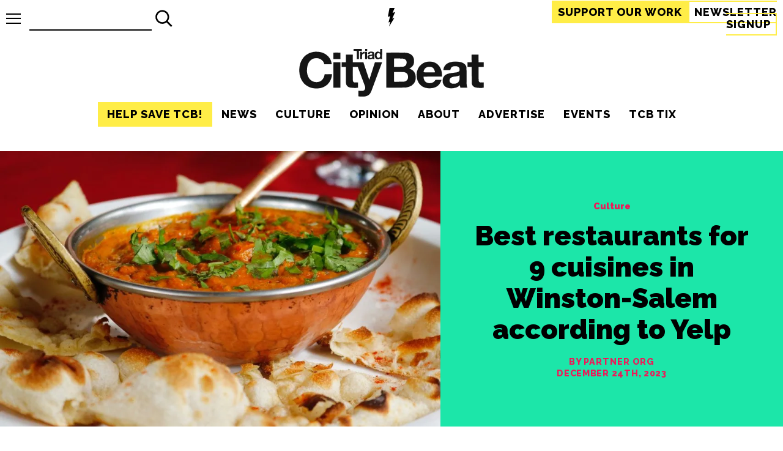

--- FILE ---
content_type: text/html; charset=UTF-8
request_url: https://triad-city-beat.com/best-restaurants-for-9-cuisines-in-winston-salem-according-to-yelp/
body_size: 96562
content:
<!DOCTYPE html>
<html lang="en">
<head>
    <meta charset="utf8">
    <meta name="viewport" content="width=device-width, initial-scale=1">
    <title>Triad City Beat | Best restaurants for 9 cuisines in Winston-Salem according to Yelp</title>    <link rel="canonical" href="https://stacker.com/north-carolina/winston-salem/best-restaurants-9-cuisines-winston-salem"><meta name="description" content="Stacker compiled a list of the best restaurants for nine cuisines in Winston-Salem using data from Yelp.">
<meta property="og:type" content="article" />
<meta property="og:title" content="Best restaurants for 9 cuisines in Winston-Salem according to Yelp" />
<meta property="og:description" content="Stacker compiled a list of the best restaurants for nine cuisines in Winston-Salem using data from Yelp." />
<meta property="og:image" content="https://triad-city-beat.com/wp-content/uploads/2025/12/74c9617252cd25b7efe0f7f0d897bc1f-1200x0-c-default.jpeg" />
<meta property="og:url" content="https://triad-city-beat.com/best-restaurants-for-9-cuisines-in-winston-salem-according-to-yelp/" />
<meta property="og:site_name" content="Triad City Beat" />
<meta name="twitter:title" content="Best restaurants for 9 cuisines in Winston-Salem according to Yelp">
<meta name="twitter:description" content="Stacker compiled a list of the best restaurants for nine cuisines in Winston-Salem using data from Yelp.">
<meta name="twitter:image" content="https://triad-city-beat.com/wp-content/uploads/2025/12/74c9617252cd25b7efe0f7f0d897bc1f-1200x0-c-default.jpeg">
<meta name="twitter:site" content="@Triad_City_Beat">
<meta name="twitter:creator" content="@Triad_City_Beat">
<script type="b709923d00a384343ecc0668-text/javascript">(function(p,i,c,o){var n=new Event("pico-init");i[p]=i[p]||function(){(i[p].queue=i[p].queue||[]).push(arguments)},i.document.addEventListener("pico-init",function(e){var t=i.Pico.getInstance(e,{publisherId:o,picoInit:n},i);t.handleQueueItems(i[p].queue),i[p]=function(){return t.handleQueueItems([arguments])}},!1);var e=i.document.createElement("script"),t=i.document.getElementsByTagName("script")[0];e.async=1,e.src=c,e.onload=function(e){return i.Pico.getInstance(e,{publisherId:o,picoInit:n},i)},t.parentNode.insertBefore(e,t)})("pico",window,"https://gadget.pico.tools/wrapper.min.js","51182fd1-3dbf-44de-baeb-b16e1272a414");</script>
<script type="b709923d00a384343ecc0668-text/javascript">(function() { var d = document, fr = d.createElement('script'); fr.type = 'text/javascript'; fr.async = true; fr.src = 'https://static.fundrazr.com/widgets/loader.js'; var s = d.getElementsByTagName('script')[0]; s.parentNode.insertBefore(fr, s);})();</script>    <link rel="apple-touch-icon" sizes="180x180" href="/apple-touch-icon.png">
    <link rel="icon" type="image/png" sizes="32x32" href="/favicon-32x32.png">
    <link rel="icon" type="image/png" sizes="16x16" href="/favicon-16x16.png">
    <link rel="manifest" href="/site.webmanifest">
    <link rel="mask-icon" href="/safari-pinned-tab.svg" color="#191716">
    <meta name="msapplication-TileColor" content="#b91d47">
    <meta name="theme-color" content="#f7f7f7">
    <style>:root{--accent-yellow:#ffed47;--accent-news:#180661;--accent-culture:#1CE6A9;--accent-opinion:#ED1A59;--accent-citybeat:#475B5A;--text-black:#000000;--white:#fff;--white-darker:#f2f2f2;--white-darkest:#e6e6e6;--text-lighter:#1a1a1a;--header-family:'Raleway','Arial',sans-serif;--body-family:'Bitter','Georgia',serif;--meta-family:'Raleway','Arial',sans-serif;--article-title-family:'Raleway','Arial','serif'}.news{background:var(--accent-news)}.culture{background:var(--accent-culture)}.opinion{background:var(--accent-opinion)}.citybeat{background:var(--accent-citybeat)}html{background:var(--white);color:var(--text-black);font-size:18px}a{text-decoration:none;color:var(--text-black);box-sizing:border-box}a:focus-visible{text-decoration:underline}.feature a.link-wrap:focus-visible{border:2px solid var(--white)}a.link-wrap{box-sizing:border-box;position:absolute;top:0;left:0;width:100%;height:100%;z-index:2}a.link-wrap:focus{border:2px solid var(--text-black)}picture{line-height:0;display:block}div.image-wrap{position:relative;padding-bottom:60%;height:0;display:block;margin:0 auto;width:100%}div.image-wrap img,div.image-wrap picture{position:absolute;width:100%;height:100%;top:0;left:0}div.image-wrap img{object-fit:cover}img.responsive{max-width:100%;height:auto}address a,time{color:var(--text-black)}.news address a,.news time{color:var(--accent-culture)}.culture address a,.culture time{color:var(--accent-opinion)}.opinion address a,.opinion time{color:var(--accent-news)}.citybeat address a,.citybeat time{color:#fff}.inverted{background:var(--text-black);color:var(--white-darker)}.top-bar{width:100%;box-sizing:border-box;position:sticky;top:0;z-index:20;display:flex;justify-content:space-between;padding:10px;background:var(--white);align-items:center;height:60px}.top-bar .tb-item{flex:0 0 36%}.top-bar .tb-item:first-of-type{display:flex;flex-direction:row-reverse;justify-content:flex-end;align-items:center}.top-bar .tb-item:last-of-type{text-align:right;min-width:400px}@media (max-width:960px){.top-bar .tb-item:last-of-type{min-width:0}}.top-bar .tb-item:nth-of-type(2){flex-basis:10%;text-align:center}.top-bar .tb-item:nth-of-type(2) a{display:inline-block}.top-bar .tb-item:nth-of-type(2) a svg{height:30px}.top-bar .tb-item:nth-of-type(2) a svg path.cls-1{fill:var(--text-black)}.top-bar a.menu-toggle{display:block;position:relative;height:17px;width:24px}.top-bar a.menu-toggle span.bars{transition:.2s all;position:absolute;height:2px;width:24px;background:var(--text-black);top:calc(50% - 1px)}.top-bar a.menu-toggle span.bars.top{top:0}.top-bar a.menu-toggle span.bars.bottom{top:initial;bottom:0}.top-bar a.menu-toggle+.menu-overlay{position:absolute;left:-100vw;top:53px;transition:.24s all;max-width:450px}.top-bar a.menu-toggle.open span.bars{transform:translateX(10px);opacity:0}.top-bar a.menu-toggle.open span.bars.top{opacity:1;transform:rotate(45deg) translateY(10px);width:34px}.top-bar a.menu-toggle.open span.bars.bottom{opacity:1;transform:rotate(-45deg) translateY(-10px);width:34px}.top-bar a.menu-toggle.open+.menu-overlay{left:7px;background:var(--accent-yellow)}.top-bar a.menu-toggle:focus-visible span.bars{background:var(--accent-yellow)}.top-bar a.cta{border:2px solid var(--accent-yellow);font-family:var(--header-family);text-transform:uppercase;font-weight:700;letter-spacing:1px;font-size:1em;padding:6px 8px;box-sizing:border-box;transition:.1s all}.top-bar a.cta:hover{text-decoration:underline}.top-bar a.cta.subscribe{background:var(--accent-yellow);color:var(--text-black)}@media (max-width:960px){.top-bar a.cta.firstam{display:none}}body.logged_in .top-bar{top:32px}header{max-width:1366px;margin:0 auto;display:flex;flex-direction:column;align-items:center;justify-content:space-between}div.logo{text-align:center}div.logo a{height:100%;display:block}div.logo a svg{max-width:100%}nav{font-family:var(--header-family);font-weight:900}@media (max-width:960px){nav.primary-nav{display:none}}nav.side-nav ul.nav-main{margin:0;flex-direction:column}nav.side-nav ul.nav-main li{text-align:left;opacity:1;padding:10 15px;font-size:2em}nav.side-nav ul.nav-main li a:hover{border-bottom:2px solid var(--text-black)}nav.side-nav ul.nav-main li:last-of-type a{padding-right:0}nav ul.nav-main{display:flex;list-style-type:none;padding:0;margin:5px 0 20px 0;font-family:var(--header-family);text-transform:uppercase;font-weight:700;letter-spacing:1px;font-size:1em}nav ul.nav-main li{text-align:center;opacity:1;padding:10px 15px}nav ul.nav-main li a.current{border-bottom:2px solid var(--text-black)}nav ul.nav-main li a:hover{border-bottom:2px solid var(--accent-yellow)}nav ul.nav-main li:last-of-type a{padding-right:0}.wp-block-image{display:block;margin:0}.wp-block-image figcaption{font-style:italic;text-align:center}.wp-block-image img{height:auto;max-width:100%;object-fit:cover}.wp-block-image figure{margin:0 auto}.wp-block-image figure.aligncenter{margin:0 auto}.wp-block-image figure.aligncenter img{display:block;margin:0 auto}article>div.wp-block-image{margin:0}figure.wp-block-image img{display:block;margin:0 auto}.wp-block-media-text__media img{height:auto}p.has-drop-cap{margin-top:0}p.has-drop-cap:not(:focus):first-letter{float:left;font-size:7em;line-height:.6;margin:.15em .1em 0 0;text-transform:uppercase;font-style:normal;font-weight:900;font-family:var(--header-family)}.tool-pagination{display:flex;margin-bottom:40px;font-family:var(--header-family);text-transform:uppercase;font-weight:700;letter-spacing:2px;font-size:1.2em;height:40px;justify-content:space-evenly}.tool-pagination ul{list-style-type:none;display:flex;padding:0;margin:0}.tool-pagination ul li{padding-left:7px;padding-right:7px}.tool-pagination ul li span.current{border-bottom:4px solid var(--accent-yellow)}.tool-pagination a:hover{border-bottom:4px solid var(--accent-yellow)}.search-form{padding:10px;display:flex}.search-form button,.search-form input{font-family:var(--header-family);text-transform:uppercase;font-weight:700;letter-spacing:1px;font-size:26px;border-radius:0;padding:0;border:0}.search-form input{box-sizing:border-box;background:0 0;border-bottom:2px solid var(--text-black);padding:4px;width:200px}.search-form input:focus-visible{outline:2px solid var(--accent-yellow);border-bottom:2px solid var(--text-black)}.search-form button{padding:4px;cursor:pointer;background:0 0;width:40px;height:40px}.search-form button svg{width:100%;height:100%}.search-form button:hover{background-color:var(--accent-yellow)}.search-form.top-bar-search{padding:0;margin-left:14px}@media (max-width:960px){.search-form.top-bar-search{display:none}}div.wp-block-cover__inner-container{position:relative;font-family:var(--meta-family);font-weight:900}div.wp-block-cover__inner-container p.has-huge-font-size,div.wp-block-cover__inner-container p.has-large-font-size{padding-top:40px;opacity:0;transition:.6s all}div.wp-block-cover__inner-container.scrolled-in{transition:.6s text-shadow}div.wp-block-cover__inner-container.scrolled-in p.has-huge-font-size,div.wp-block-cover__inner-container.scrolled-in p.has-large-font-size{padding-top:0;opacity:1}@media (max-width:960px){.m-hidden{display:none}}iframe.youtube-player{display:block;margin:0 auto}figcaption a{color:var(--accent-yellow)}article figure>picture{width:100%}article .wp-block-embed.is-type-video .wp-block-embed__wrapper{height:0;padding-bottom:56.25%;overflow:visible}article .wp-block-embed.is-type-video .wp-block-embed__wrapper iframe{position:absolute}article .wp-block-embed iframe{display:block;margin:0 auto;width:100%;height:100%}.full-width{width:100vw;position:relative;left:50%;right:50%;margin-left:-50vw;margin-right:-50vw}.twitter-tweet{justify-content:center;margin:0 auto}</style>
    <script src="/cdn-cgi/scripts/7d0fa10a/cloudflare-static/rocket-loader.min.js" data-cf-settings="b709923d00a384343ecc0668-|49"></script><link rel="preload" href="/wp-content/themes/triad-city-beat-old/css/site.css?v=1.0.0" as="style" onload="this.onload=null;this.rel='stylesheet'">
    <noscript><link rel="stylesheet" href="/wp-content/themes/triad-city-beat-old/css/site.css?v=1.0.0"></noscript>
    <script src="/cdn-cgi/scripts/7d0fa10a/cloudflare-static/rocket-loader.min.js" data-cf-settings="b709923d00a384343ecc0668-|49"></script><link rel="preload" href="https://fonts.googleapis.com/css2?family=Bitter:wght@500;700&family=Raleway:wght@400;800;900&display=swap" as="style" onload="this.onload=null;this.rel='stylesheet'">
    <noscript><link rel="stylesheet" href="https://fonts.googleapis.com/css2?family=Bitter:wght@500;700&family=Raleway:wght@400;800;900&display=swap"></noscript>
    <meta name='robots' content='max-image-preview:large' />
<!-- Jetpack Site Verification Tags -->
<meta name="google-site-verification" content="ipIGUsztUDNZupAHRYqXwnVBhaexnGV6OsyGDWgONlU" />
<meta name="facebook-domain-verification" content="2217032701672369" />
<!-- Google tag (gtag.js) consent mode dataLayer added by Site Kit -->
<script type="b709923d00a384343ecc0668-text/javascript" id="google_gtagjs-js-consent-mode-data-layer">
/* <![CDATA[ */
window.dataLayer = window.dataLayer || [];function gtag(){dataLayer.push(arguments);}
gtag('consent', 'default', {"ad_personalization":"denied","ad_storage":"denied","ad_user_data":"denied","analytics_storage":"denied","functionality_storage":"denied","security_storage":"denied","personalization_storage":"denied","region":["AT","BE","BG","CH","CY","CZ","DE","DK","EE","ES","FI","FR","GB","GR","HR","HU","IE","IS","IT","LI","LT","LU","LV","MT","NL","NO","PL","PT","RO","SE","SI","SK"],"wait_for_update":500});
window._googlesitekitConsentCategoryMap = {"statistics":["analytics_storage"],"marketing":["ad_storage","ad_user_data","ad_personalization"],"functional":["functionality_storage","security_storage"],"preferences":["personalization_storage"]};
window._googlesitekitConsents = {"ad_personalization":"denied","ad_storage":"denied","ad_user_data":"denied","analytics_storage":"denied","functionality_storage":"denied","security_storage":"denied","personalization_storage":"denied","region":["AT","BE","BG","CH","CY","CZ","DE","DK","EE","ES","FI","FR","GB","GR","HR","HU","IE","IS","IT","LI","LT","LU","LV","MT","NL","NO","PL","PT","RO","SE","SI","SK"],"wait_for_update":500};
/* ]]> */
</script>
<!-- End Google tag (gtag.js) consent mode dataLayer added by Site Kit -->
<link rel='dns-prefetch' href='//www.googletagmanager.com' />
<link rel='dns-prefetch' href='//stats.wp.com' />
<link rel='dns-prefetch' href='//v0.wordpress.com' />
<link rel='preconnect' href='//c0.wp.com' />
<link rel='preconnect' href='//i0.wp.com' />
<link rel="alternate" type="application/rss+xml" title="Triad City Beat &raquo; Best restaurants for 9 cuisines in Winston-Salem according to Yelp Comments Feed" href="https://triad-city-beat.com/best-restaurants-for-9-cuisines-in-winston-salem-according-to-yelp/feed/" />
<link rel="alternate" title="oEmbed (JSON)" type="application/json+oembed" href="https://triad-city-beat.com/wp-json/oembed/1.0/embed?url=https%3A%2F%2Ftriad-city-beat.com%2Fbest-restaurants-for-9-cuisines-in-winston-salem-according-to-yelp%2F" />
<link rel="alternate" title="oEmbed (XML)" type="text/xml+oembed" href="https://triad-city-beat.com/wp-json/oembed/1.0/embed?url=https%3A%2F%2Ftriad-city-beat.com%2Fbest-restaurants-for-9-cuisines-in-winston-salem-according-to-yelp%2F&#038;format=xml" />
<!-- triad-city-beat.com is managing ads with Advanced Ads 2.0.14 – https://wpadvancedads.com/ --><script id="tcb-ready" type="b709923d00a384343ecc0668-text/javascript">
			window.advanced_ads_ready=function(e,a){a=a||"complete";var d=function(e){return"interactive"===a?"loading"!==e:"complete"===e};d(document.readyState)?e():document.addEventListener("readystatechange",(function(a){d(a.target.readyState)&&e()}),{once:"interactive"===a})},window.advanced_ads_ready_queue=window.advanced_ads_ready_queue||[];		</script>
		<style id='wp-img-auto-sizes-contain-inline-css' type='text/css'>
img:is([sizes=auto i],[sizes^="auto," i]){contain-intrinsic-size:3000px 1500px}
/*# sourceURL=wp-img-auto-sizes-contain-inline-css */
</style>
<style id='wp-emoji-styles-inline-css' type='text/css'>

	img.wp-smiley, img.emoji {
		display: inline !important;
		border: none !important;
		box-shadow: none !important;
		height: 1em !important;
		width: 1em !important;
		margin: 0 0.07em !important;
		vertical-align: -0.1em !important;
		background: none !important;
		padding: 0 !important;
	}
/*# sourceURL=wp-emoji-styles-inline-css */
</style>
<style id='wp-block-library-inline-css' type='text/css'>
:root{--wp-block-synced-color:#7a00df;--wp-block-synced-color--rgb:122,0,223;--wp-bound-block-color:var(--wp-block-synced-color);--wp-editor-canvas-background:#ddd;--wp-admin-theme-color:#007cba;--wp-admin-theme-color--rgb:0,124,186;--wp-admin-theme-color-darker-10:#006ba1;--wp-admin-theme-color-darker-10--rgb:0,107,160.5;--wp-admin-theme-color-darker-20:#005a87;--wp-admin-theme-color-darker-20--rgb:0,90,135;--wp-admin-border-width-focus:2px}@media (min-resolution:192dpi){:root{--wp-admin-border-width-focus:1.5px}}.wp-element-button{cursor:pointer}:root .has-very-light-gray-background-color{background-color:#eee}:root .has-very-dark-gray-background-color{background-color:#313131}:root .has-very-light-gray-color{color:#eee}:root .has-very-dark-gray-color{color:#313131}:root .has-vivid-green-cyan-to-vivid-cyan-blue-gradient-background{background:linear-gradient(135deg,#00d084,#0693e3)}:root .has-purple-crush-gradient-background{background:linear-gradient(135deg,#34e2e4,#4721fb 50%,#ab1dfe)}:root .has-hazy-dawn-gradient-background{background:linear-gradient(135deg,#faaca8,#dad0ec)}:root .has-subdued-olive-gradient-background{background:linear-gradient(135deg,#fafae1,#67a671)}:root .has-atomic-cream-gradient-background{background:linear-gradient(135deg,#fdd79a,#004a59)}:root .has-nightshade-gradient-background{background:linear-gradient(135deg,#330968,#31cdcf)}:root .has-midnight-gradient-background{background:linear-gradient(135deg,#020381,#2874fc)}:root{--wp--preset--font-size--normal:16px;--wp--preset--font-size--huge:42px}.has-regular-font-size{font-size:1em}.has-larger-font-size{font-size:2.625em}.has-normal-font-size{font-size:var(--wp--preset--font-size--normal)}.has-huge-font-size{font-size:var(--wp--preset--font-size--huge)}.has-text-align-center{text-align:center}.has-text-align-left{text-align:left}.has-text-align-right{text-align:right}.has-fit-text{white-space:nowrap!important}#end-resizable-editor-section{display:none}.aligncenter{clear:both}.items-justified-left{justify-content:flex-start}.items-justified-center{justify-content:center}.items-justified-right{justify-content:flex-end}.items-justified-space-between{justify-content:space-between}.screen-reader-text{border:0;clip-path:inset(50%);height:1px;margin:-1px;overflow:hidden;padding:0;position:absolute;width:1px;word-wrap:normal!important}.screen-reader-text:focus{background-color:#ddd;clip-path:none;color:#444;display:block;font-size:1em;height:auto;left:5px;line-height:normal;padding:15px 23px 14px;text-decoration:none;top:5px;width:auto;z-index:100000}html :where(.has-border-color){border-style:solid}html :where([style*=border-top-color]){border-top-style:solid}html :where([style*=border-right-color]){border-right-style:solid}html :where([style*=border-bottom-color]){border-bottom-style:solid}html :where([style*=border-left-color]){border-left-style:solid}html :where([style*=border-width]){border-style:solid}html :where([style*=border-top-width]){border-top-style:solid}html :where([style*=border-right-width]){border-right-style:solid}html :where([style*=border-bottom-width]){border-bottom-style:solid}html :where([style*=border-left-width]){border-left-style:solid}html :where(img[class*=wp-image-]){height:auto;max-width:100%}:where(figure){margin:0 0 1em}html :where(.is-position-sticky){--wp-admin--admin-bar--position-offset:var(--wp-admin--admin-bar--height,0px)}@media screen and (max-width:600px){html :where(.is-position-sticky){--wp-admin--admin-bar--position-offset:0px}}

/*# sourceURL=wp-block-library-inline-css */
</style><style id='wp-block-heading-inline-css' type='text/css'>
h1:where(.wp-block-heading).has-background,h2:where(.wp-block-heading).has-background,h3:where(.wp-block-heading).has-background,h4:where(.wp-block-heading).has-background,h5:where(.wp-block-heading).has-background,h6:where(.wp-block-heading).has-background{padding:1.25em 2.375em}h1.has-text-align-left[style*=writing-mode]:where([style*=vertical-lr]),h1.has-text-align-right[style*=writing-mode]:where([style*=vertical-rl]),h2.has-text-align-left[style*=writing-mode]:where([style*=vertical-lr]),h2.has-text-align-right[style*=writing-mode]:where([style*=vertical-rl]),h3.has-text-align-left[style*=writing-mode]:where([style*=vertical-lr]),h3.has-text-align-right[style*=writing-mode]:where([style*=vertical-rl]),h4.has-text-align-left[style*=writing-mode]:where([style*=vertical-lr]),h4.has-text-align-right[style*=writing-mode]:where([style*=vertical-rl]),h5.has-text-align-left[style*=writing-mode]:where([style*=vertical-lr]),h5.has-text-align-right[style*=writing-mode]:where([style*=vertical-rl]),h6.has-text-align-left[style*=writing-mode]:where([style*=vertical-lr]),h6.has-text-align-right[style*=writing-mode]:where([style*=vertical-rl]){rotate:180deg}
/*# sourceURL=https://c0.wp.com/c/6.9/wp-includes/blocks/heading/style.min.css */
</style>
<style id='wp-block-paragraph-inline-css' type='text/css'>
.is-small-text{font-size:.875em}.is-regular-text{font-size:1em}.is-large-text{font-size:2.25em}.is-larger-text{font-size:3em}.has-drop-cap:not(:focus):first-letter{float:left;font-size:8.4em;font-style:normal;font-weight:100;line-height:.68;margin:.05em .1em 0 0;text-transform:uppercase}body.rtl .has-drop-cap:not(:focus):first-letter{float:none;margin-left:.1em}p.has-drop-cap.has-background{overflow:hidden}:root :where(p.has-background){padding:1.25em 2.375em}:where(p.has-text-color:not(.has-link-color)) a{color:inherit}p.has-text-align-left[style*="writing-mode:vertical-lr"],p.has-text-align-right[style*="writing-mode:vertical-rl"]{rotate:180deg}
/*# sourceURL=https://c0.wp.com/c/6.9/wp-includes/blocks/paragraph/style.min.css */
</style>
<style id='global-styles-inline-css' type='text/css'>
:root{--wp--preset--aspect-ratio--square: 1;--wp--preset--aspect-ratio--4-3: 4/3;--wp--preset--aspect-ratio--3-4: 3/4;--wp--preset--aspect-ratio--3-2: 3/2;--wp--preset--aspect-ratio--2-3: 2/3;--wp--preset--aspect-ratio--16-9: 16/9;--wp--preset--aspect-ratio--9-16: 9/16;--wp--preset--color--black: #000000;--wp--preset--color--cyan-bluish-gray: #abb8c3;--wp--preset--color--white: #ffffff;--wp--preset--color--pale-pink: #f78da7;--wp--preset--color--vivid-red: #cf2e2e;--wp--preset--color--luminous-vivid-orange: #ff6900;--wp--preset--color--luminous-vivid-amber: #fcb900;--wp--preset--color--light-green-cyan: #7bdcb5;--wp--preset--color--vivid-green-cyan: #00d084;--wp--preset--color--pale-cyan-blue: #8ed1fc;--wp--preset--color--vivid-cyan-blue: #0693e3;--wp--preset--color--vivid-purple: #9b51e0;--wp--preset--gradient--vivid-cyan-blue-to-vivid-purple: linear-gradient(135deg,rgb(6,147,227) 0%,rgb(155,81,224) 100%);--wp--preset--gradient--light-green-cyan-to-vivid-green-cyan: linear-gradient(135deg,rgb(122,220,180) 0%,rgb(0,208,130) 100%);--wp--preset--gradient--luminous-vivid-amber-to-luminous-vivid-orange: linear-gradient(135deg,rgb(252,185,0) 0%,rgb(255,105,0) 100%);--wp--preset--gradient--luminous-vivid-orange-to-vivid-red: linear-gradient(135deg,rgb(255,105,0) 0%,rgb(207,46,46) 100%);--wp--preset--gradient--very-light-gray-to-cyan-bluish-gray: linear-gradient(135deg,rgb(238,238,238) 0%,rgb(169,184,195) 100%);--wp--preset--gradient--cool-to-warm-spectrum: linear-gradient(135deg,rgb(74,234,220) 0%,rgb(151,120,209) 20%,rgb(207,42,186) 40%,rgb(238,44,130) 60%,rgb(251,105,98) 80%,rgb(254,248,76) 100%);--wp--preset--gradient--blush-light-purple: linear-gradient(135deg,rgb(255,206,236) 0%,rgb(152,150,240) 100%);--wp--preset--gradient--blush-bordeaux: linear-gradient(135deg,rgb(254,205,165) 0%,rgb(254,45,45) 50%,rgb(107,0,62) 100%);--wp--preset--gradient--luminous-dusk: linear-gradient(135deg,rgb(255,203,112) 0%,rgb(199,81,192) 50%,rgb(65,88,208) 100%);--wp--preset--gradient--pale-ocean: linear-gradient(135deg,rgb(255,245,203) 0%,rgb(182,227,212) 50%,rgb(51,167,181) 100%);--wp--preset--gradient--electric-grass: linear-gradient(135deg,rgb(202,248,128) 0%,rgb(113,206,126) 100%);--wp--preset--gradient--midnight: linear-gradient(135deg,rgb(2,3,129) 0%,rgb(40,116,252) 100%);--wp--preset--font-size--small: 13px;--wp--preset--font-size--medium: 20px;--wp--preset--font-size--large: 36px;--wp--preset--font-size--x-large: 42px;--wp--preset--spacing--20: 0.44rem;--wp--preset--spacing--30: 0.67rem;--wp--preset--spacing--40: 1rem;--wp--preset--spacing--50: 1.5rem;--wp--preset--spacing--60: 2.25rem;--wp--preset--spacing--70: 3.38rem;--wp--preset--spacing--80: 5.06rem;--wp--preset--shadow--natural: 6px 6px 9px rgba(0, 0, 0, 0.2);--wp--preset--shadow--deep: 12px 12px 50px rgba(0, 0, 0, 0.4);--wp--preset--shadow--sharp: 6px 6px 0px rgba(0, 0, 0, 0.2);--wp--preset--shadow--outlined: 6px 6px 0px -3px rgb(255, 255, 255), 6px 6px rgb(0, 0, 0);--wp--preset--shadow--crisp: 6px 6px 0px rgb(0, 0, 0);}:where(.is-layout-flex){gap: 0.5em;}:where(.is-layout-grid){gap: 0.5em;}body .is-layout-flex{display: flex;}.is-layout-flex{flex-wrap: wrap;align-items: center;}.is-layout-flex > :is(*, div){margin: 0;}body .is-layout-grid{display: grid;}.is-layout-grid > :is(*, div){margin: 0;}:where(.wp-block-columns.is-layout-flex){gap: 2em;}:where(.wp-block-columns.is-layout-grid){gap: 2em;}:where(.wp-block-post-template.is-layout-flex){gap: 1.25em;}:where(.wp-block-post-template.is-layout-grid){gap: 1.25em;}.has-black-color{color: var(--wp--preset--color--black) !important;}.has-cyan-bluish-gray-color{color: var(--wp--preset--color--cyan-bluish-gray) !important;}.has-white-color{color: var(--wp--preset--color--white) !important;}.has-pale-pink-color{color: var(--wp--preset--color--pale-pink) !important;}.has-vivid-red-color{color: var(--wp--preset--color--vivid-red) !important;}.has-luminous-vivid-orange-color{color: var(--wp--preset--color--luminous-vivid-orange) !important;}.has-luminous-vivid-amber-color{color: var(--wp--preset--color--luminous-vivid-amber) !important;}.has-light-green-cyan-color{color: var(--wp--preset--color--light-green-cyan) !important;}.has-vivid-green-cyan-color{color: var(--wp--preset--color--vivid-green-cyan) !important;}.has-pale-cyan-blue-color{color: var(--wp--preset--color--pale-cyan-blue) !important;}.has-vivid-cyan-blue-color{color: var(--wp--preset--color--vivid-cyan-blue) !important;}.has-vivid-purple-color{color: var(--wp--preset--color--vivid-purple) !important;}.has-black-background-color{background-color: var(--wp--preset--color--black) !important;}.has-cyan-bluish-gray-background-color{background-color: var(--wp--preset--color--cyan-bluish-gray) !important;}.has-white-background-color{background-color: var(--wp--preset--color--white) !important;}.has-pale-pink-background-color{background-color: var(--wp--preset--color--pale-pink) !important;}.has-vivid-red-background-color{background-color: var(--wp--preset--color--vivid-red) !important;}.has-luminous-vivid-orange-background-color{background-color: var(--wp--preset--color--luminous-vivid-orange) !important;}.has-luminous-vivid-amber-background-color{background-color: var(--wp--preset--color--luminous-vivid-amber) !important;}.has-light-green-cyan-background-color{background-color: var(--wp--preset--color--light-green-cyan) !important;}.has-vivid-green-cyan-background-color{background-color: var(--wp--preset--color--vivid-green-cyan) !important;}.has-pale-cyan-blue-background-color{background-color: var(--wp--preset--color--pale-cyan-blue) !important;}.has-vivid-cyan-blue-background-color{background-color: var(--wp--preset--color--vivid-cyan-blue) !important;}.has-vivid-purple-background-color{background-color: var(--wp--preset--color--vivid-purple) !important;}.has-black-border-color{border-color: var(--wp--preset--color--black) !important;}.has-cyan-bluish-gray-border-color{border-color: var(--wp--preset--color--cyan-bluish-gray) !important;}.has-white-border-color{border-color: var(--wp--preset--color--white) !important;}.has-pale-pink-border-color{border-color: var(--wp--preset--color--pale-pink) !important;}.has-vivid-red-border-color{border-color: var(--wp--preset--color--vivid-red) !important;}.has-luminous-vivid-orange-border-color{border-color: var(--wp--preset--color--luminous-vivid-orange) !important;}.has-luminous-vivid-amber-border-color{border-color: var(--wp--preset--color--luminous-vivid-amber) !important;}.has-light-green-cyan-border-color{border-color: var(--wp--preset--color--light-green-cyan) !important;}.has-vivid-green-cyan-border-color{border-color: var(--wp--preset--color--vivid-green-cyan) !important;}.has-pale-cyan-blue-border-color{border-color: var(--wp--preset--color--pale-cyan-blue) !important;}.has-vivid-cyan-blue-border-color{border-color: var(--wp--preset--color--vivid-cyan-blue) !important;}.has-vivid-purple-border-color{border-color: var(--wp--preset--color--vivid-purple) !important;}.has-vivid-cyan-blue-to-vivid-purple-gradient-background{background: var(--wp--preset--gradient--vivid-cyan-blue-to-vivid-purple) !important;}.has-light-green-cyan-to-vivid-green-cyan-gradient-background{background: var(--wp--preset--gradient--light-green-cyan-to-vivid-green-cyan) !important;}.has-luminous-vivid-amber-to-luminous-vivid-orange-gradient-background{background: var(--wp--preset--gradient--luminous-vivid-amber-to-luminous-vivid-orange) !important;}.has-luminous-vivid-orange-to-vivid-red-gradient-background{background: var(--wp--preset--gradient--luminous-vivid-orange-to-vivid-red) !important;}.has-very-light-gray-to-cyan-bluish-gray-gradient-background{background: var(--wp--preset--gradient--very-light-gray-to-cyan-bluish-gray) !important;}.has-cool-to-warm-spectrum-gradient-background{background: var(--wp--preset--gradient--cool-to-warm-spectrum) !important;}.has-blush-light-purple-gradient-background{background: var(--wp--preset--gradient--blush-light-purple) !important;}.has-blush-bordeaux-gradient-background{background: var(--wp--preset--gradient--blush-bordeaux) !important;}.has-luminous-dusk-gradient-background{background: var(--wp--preset--gradient--luminous-dusk) !important;}.has-pale-ocean-gradient-background{background: var(--wp--preset--gradient--pale-ocean) !important;}.has-electric-grass-gradient-background{background: var(--wp--preset--gradient--electric-grass) !important;}.has-midnight-gradient-background{background: var(--wp--preset--gradient--midnight) !important;}.has-small-font-size{font-size: var(--wp--preset--font-size--small) !important;}.has-medium-font-size{font-size: var(--wp--preset--font-size--medium) !important;}.has-large-font-size{font-size: var(--wp--preset--font-size--large) !important;}.has-x-large-font-size{font-size: var(--wp--preset--font-size--x-large) !important;}
/*# sourceURL=global-styles-inline-css */
</style>

<style id='classic-theme-styles-inline-css' type='text/css'>
/*! This file is auto-generated */
.wp-block-button__link{color:#fff;background-color:#32373c;border-radius:9999px;box-shadow:none;text-decoration:none;padding:calc(.667em + 2px) calc(1.333em + 2px);font-size:1.125em}.wp-block-file__button{background:#32373c;color:#fff;text-decoration:none}
/*# sourceURL=/wp-includes/css/classic-themes.min.css */
</style>
<link rel='stylesheet' id='widgetopts-styles-css' href='https://triad-city-beat.com/wp-content/plugins/widget-options/assets/css/widget-options.css?ver=4.1.3' type='text/css' media='all' />
<script type="b709923d00a384343ecc0668-text/javascript" defer src="https://c0.wp.com/c/6.9/wp-includes/js/jquery/jquery.min.js" id="jquery-core-js"></script>
<script type="b709923d00a384343ecc0668-text/javascript" defer src="https://c0.wp.com/c/6.9/wp-includes/js/jquery/jquery-migrate.min.js" id="jquery-migrate-js"></script>
<script type="b709923d00a384343ecc0668-text/javascript" id="advanced-ads-advanced-js-js-extra">
/* <![CDATA[ */
var advads_options = {"blog_id":"1","privacy":{"enabled":false,"state":"not_needed"}};
//# sourceURL=advanced-ads-advanced-js-js-extra
/* ]]> */
</script>
<script type="b709923d00a384343ecc0668-text/javascript" defer src="https://triad-city-beat.com/wp-content/uploads/851/922/public/assets/js/953.js?ver=2.0.14" id="advanced-ads-advanced-js-js"></script>
<script type="b709923d00a384343ecc0668-text/javascript" id="advanced_ads_pro/visitor_conditions-js-extra">
/* <![CDATA[ */
var advanced_ads_pro_visitor_conditions = {"referrer_cookie_name":"advanced_ads_pro_visitor_referrer","referrer_exdays":"365","page_impr_cookie_name":"advanced_ads_page_impressions","page_impr_exdays":"3650"};
//# sourceURL=advanced_ads_pro%2Fvisitor_conditions-js-extra
/* ]]> */
</script>
<script type="b709923d00a384343ecc0668-text/javascript" defer src="https://triad-city-beat.com/wp-content/uploads/851/239/855/464/738/62.js?ver=3.0.8" id="advanced_ads_pro/visitor_conditions-js"></script>

<!-- Google tag (gtag.js) snippet added by Site Kit -->
<!-- Google Analytics snippet added by Site Kit -->
<script type="b709923d00a384343ecc0668-text/javascript" src="https://www.googletagmanager.com/gtag/js?id=G-SKV7HE95W3" id="google_gtagjs-js" async></script>
<script type="b709923d00a384343ecc0668-text/javascript" id="google_gtagjs-js-after">
/* <![CDATA[ */
window.dataLayer = window.dataLayer || [];function gtag(){dataLayer.push(arguments);}
gtag("set","linker",{"domains":["triad-city-beat.com"]});
gtag("js", new Date());
gtag("set", "developer_id.dZTNiMT", true);
gtag("config", "G-SKV7HE95W3");
//# sourceURL=google_gtagjs-js-after
/* ]]> */
</script>
<link rel="https://api.w.org/" href="https://triad-city-beat.com/wp-json/" /><link rel="alternate" title="JSON" type="application/json" href="https://triad-city-beat.com/wp-json/wp/v2/posts/42564" /><link rel="EditURI" type="application/rsd+xml" title="RSD" href="https://triad-city-beat.com/xmlrpc.php?rsd" />
<meta name="generator" content="WordPress 6.9" />
<link rel="canonical" href="https://triad-city-beat.com/best-restaurants-for-9-cuisines-in-winston-salem-according-to-yelp/" />
<link rel='shortlink' href='https://triad-city-beat.com/?p=42564' />
<meta name="generator" content="Site Kit by Google 1.167.0" /><script type="b709923d00a384343ecc0668-text/javascript">
  (function(c) {
    var script = document.createElement("script");
    script.src = "https://js.memberful.com/embed.js";
    script.onload = function() { Memberful.setup(c) };
    document.head.appendChild(script);
  })({
    site: ["https:\/\/triad-city-beat.memberful.com"]  });
</script>
	<style>img#wpstats{display:none}</style>
		<script type="b709923d00a384343ecc0668-text/javascript">advads_items = { conditions: {}, display_callbacks: {}, display_effect_callbacks: {}, hide_callbacks: {}, backgrounds: {}, effect_durations: {}, close_functions: {}, showed: [] };</script><style type="text/css" id="tcb-layer-custom-css"></style>
<!-- Google AdSense meta tags added by Site Kit -->
<meta name="google-adsense-platform-account" content="ca-host-pub-2644536267352236">
<meta name="google-adsense-platform-domain" content="sitekit.withgoogle.com">
<!-- End Google AdSense meta tags added by Site Kit -->
		<script type="b709923d00a384343ecc0668-text/javascript">
			var advadsCfpQueue = [];
			var advadsCfpAd = function( adID ) {
				if ( 'undefined' === typeof advadsProCfp ) {
					advadsCfpQueue.push( adID )
				} else {
					advadsProCfp.addElement( adID )
				}
			}
		</script>
		<meta name="description" content="This story was originally published by Stacker. America is often described as a melting pot — a place where different cultures have come together over the centuries to form a new set of customs while maintaining the ones their ancestors have long held dear. For a lot of cultures, a major part of their identity&hellip;" />

<!-- Google Tag Manager snippet added by Site Kit -->
<script type="b709923d00a384343ecc0668-text/javascript">
/* <![CDATA[ */

			( function( w, d, s, l, i ) {
				w[l] = w[l] || [];
				w[l].push( {'gtm.start': new Date().getTime(), event: 'gtm.js'} );
				var f = d.getElementsByTagName( s )[0],
					j = d.createElement( s ), dl = l != 'dataLayer' ? '&l=' + l : '';
				j.async = true;
				j.src = 'https://www.googletagmanager.com/gtm.js?id=' + i + dl;
				f.parentNode.insertBefore( j, f );
			} )( window, document, 'script', 'dataLayer', 'GTM-MMMX5Z' );
			
/* ]]> */
</script>

<!-- End Google Tag Manager snippet added by Site Kit -->
<link rel="icon" href="https://i0.wp.com/triad-city-beat.com/wp-content/uploads/2022/10/cropped-1543860878bolt_512x512_BLK.png?fit=32%2C32&#038;ssl=1" sizes="32x32" />
<link rel="icon" href="https://i0.wp.com/triad-city-beat.com/wp-content/uploads/2022/10/cropped-1543860878bolt_512x512_BLK.png?fit=192%2C192&#038;ssl=1" sizes="192x192" />
<link rel="apple-touch-icon" href="https://i0.wp.com/triad-city-beat.com/wp-content/uploads/2022/10/cropped-1543860878bolt_512x512_BLK.png?fit=180%2C180&#038;ssl=1" />
<meta name="msapplication-TileImage" content="https://i0.wp.com/triad-city-beat.com/wp-content/uploads/2022/10/cropped-1543860878bolt_512x512_BLK.png?fit=270%2C270&#038;ssl=1" />
		<style type="text/css" id="wp-custom-css">
			.wp-block-details {
  max-width: 800px;
  margin-left: auto;
	margin-right: auto;
	line-height: 2;
	padding:10px;
}

ul.wp-block-list li{
	line-height:2;
}		</style>
		
    <script data-cfasync="false" nonce="07adf63e-bcec-4421-a011-dc3247ab2ba4">try{(function(w,d){!function(j,k,l,m){if(j.zaraz)console.error("zaraz is loaded twice");else{j[l]=j[l]||{};j[l].executed=[];j.zaraz={deferred:[],listeners:[]};j.zaraz._v="5874";j.zaraz._n="07adf63e-bcec-4421-a011-dc3247ab2ba4";j.zaraz.q=[];j.zaraz._f=function(n){return async function(){var o=Array.prototype.slice.call(arguments);j.zaraz.q.push({m:n,a:o})}};for(const p of["track","set","debug"])j.zaraz[p]=j.zaraz._f(p);j.zaraz.init=()=>{var q=k.getElementsByTagName(m)[0],r=k.createElement(m),s=k.getElementsByTagName("title")[0];s&&(j[l].t=k.getElementsByTagName("title")[0].text);j[l].x=Math.random();j[l].w=j.screen.width;j[l].h=j.screen.height;j[l].j=j.innerHeight;j[l].e=j.innerWidth;j[l].l=j.location.href;j[l].r=k.referrer;j[l].k=j.screen.colorDepth;j[l].n=k.characterSet;j[l].o=(new Date).getTimezoneOffset();if(j.dataLayer)for(const t of Object.entries(Object.entries(dataLayer).reduce((u,v)=>({...u[1],...v[1]}),{})))zaraz.set(t[0],t[1],{scope:"page"});j[l].q=[];for(;j.zaraz.q.length;){const w=j.zaraz.q.shift();j[l].q.push(w)}r.defer=!0;for(const x of[localStorage,sessionStorage])Object.keys(x||{}).filter(z=>z.startsWith("_zaraz_")).forEach(y=>{try{j[l]["z_"+y.slice(7)]=JSON.parse(x.getItem(y))}catch{j[l]["z_"+y.slice(7)]=x.getItem(y)}});r.referrerPolicy="origin";r.src="/cdn-cgi/zaraz/s.js?z="+btoa(encodeURIComponent(JSON.stringify(j[l])));q.parentNode.insertBefore(r,q)};["complete","interactive"].includes(k.readyState)?zaraz.init():j.addEventListener("DOMContentLoaded",zaraz.init)}}(w,d,"zarazData","script");window.zaraz._p=async d$=>new Promise(ea=>{if(d$){d$.e&&d$.e.forEach(eb=>{try{const ec=d.querySelector("script[nonce]"),ed=ec?.nonce||ec?.getAttribute("nonce"),ee=d.createElement("script");ed&&(ee.nonce=ed);ee.innerHTML=eb;ee.onload=()=>{d.head.removeChild(ee)};d.head.appendChild(ee)}catch(ef){console.error(`Error executing script: ${eb}\n`,ef)}});Promise.allSettled((d$.f||[]).map(eg=>fetch(eg[0],eg[1])))}ea()});zaraz._p({"e":["(function(w,d){})(window,document)"]});})(window,document)}catch(e){throw fetch("/cdn-cgi/zaraz/t"),e;};</script></head>
    <body class=" ">
         <div class="top-bar">
    <div class="tb-item">
        <form class="search-form top-bar-search" action="/">
            <label class="screen-reader-text" for="s">Search for:</label>
            <input type="text" aria-label="Search field" value="" name="s" id="s">
            <button aria-label="Submit top search form" type="submit" id="searchsubmit"><svg viewbox="150 100 400 350"><g><path xmlns="http://www.w3.org/2000/svg" d="m316.4 386.4c31.328 0.03125 61.754-10.508 86.355-29.902l92.848 92.848 23.742-23.742-92.848-92.848c26.238-33.488 35.832-77.086 26.062-118.49-9.7656-41.406-37.828-76.125-76.266-94.355s-83.078-17.996-121.32 0.64062c-38.242 18.637-65.938 53.648-75.266 95.152-9.3281 41.508 0.72266 85.004 27.312 118.21 26.59 33.207 66.84 52.52 109.38 52.488zm0-246.4c28.219 0 55.285 11.211 75.238 31.164 19.953 19.953 31.164 47.016 31.164 75.234s-11.211 55.285-31.164 75.238-47.02 31.164-75.238 31.164-55.281-11.211-75.234-31.164c-19.953-19.953-31.164-47.02-31.164-75.238s11.211-55.281 31.164-75.234c19.953-19.953 47.016-31.164 75.234-31.164z"/></g></svg></button>
        </form>
        <a href="#menu-toggle" class="menu-toggle" aria-label="Open the menu">
            <span class="bars top" aria-hidden="true"></span>
            <span class="bars" aria-hidden="true"></span>
            <span class="bars bottom" aria-hidden="true"></span>
        </a>
                <div class="menu-overlay">
            <nav class="side-nav">
    <ul class="nav-main">
        <li class="nav-main-item" style="background:var(--accent-yellow);">
            <a class="nav-main-link" href="https://fundrazr.com/helpsavetcb?ref=cr_bDu2te">Help Save TCB!</a>
        </li>
                    <li class="nav-main-item  menu-item menu-item-type-taxonomy menu-item-object-category menu-item-1578">
                <a class="nav-main-link" href="https://triad-city-beat.com/category/news/">News</a>
                            </li>
                    <li class="nav-main-item  menu-item menu-item-type-taxonomy menu-item-object-category current-post-ancestor current-menu-parent current-post-parent menu-item-1577">
                <a class="nav-main-link" href="https://triad-city-beat.com/category/culture/">Culture</a>
                            </li>
                    <li class="nav-main-item  menu-item menu-item-type-taxonomy menu-item-object-category menu-item-1579">
                <a class="nav-main-link" href="https://triad-city-beat.com/category/opinion/">Opinion</a>
                            </li>
                    <li class="nav-main-item  menu-item menu-item-type-post_type menu-item-object-page menu-item-1634">
                <a class="nav-main-link" href="https://triad-city-beat.com/about-us-and-staff-bios/">About <em>TCB</em></a>
                            </li>
                    <li class="nav-main-item  menu-item menu-item-type-post_type menu-item-object-page menu-item-28428">
                <a class="nav-main-link" href="https://triad-city-beat.com/advertise-with-tcb/">Advertise</a>
                            </li>
                    <li class="nav-main-item  menu-item menu-item-type-post_type menu-item-object-page menu-item-41011">
                <a class="nav-main-link" href="https://triad-city-beat.com/local-events/">EVENTS</a>
                            </li>
                    <li class="nav-main-item  menu-item menu-item-type-custom menu-item-object-custom menu-item-48947">
                <a class="nav-main-link" href="https://triad-city-beat.evvnt.events/">TCB Tix</a>
                            </li>
            </ul>
</nav>            <form class="search-form" action="/">
                <label class="screen-reader-text" for="s">Search for:</label>
                <input type="text" value="" name="s" aria-label="Search field" id="s-sidebar">
                <button aria-label="Submit search" type="submit" id="searchsubmit-sidebar"><svg viewbox="150 100 400 350"><g><path xmlns="http://www.w3.org/2000/svg" d="m316.4 386.4c31.328 0.03125 61.754-10.508 86.355-29.902l92.848 92.848 23.742-23.742-92.848-92.848c26.238-33.488 35.832-77.086 26.062-118.49-9.7656-41.406-37.828-76.125-76.266-94.355s-83.078-17.996-121.32 0.64062c-38.242 18.637-65.938 53.648-75.266 95.152-9.3281 41.508 0.72266 85.004 27.312 118.21 26.59 33.207 66.84 52.52 109.38 52.488zm0-246.4c28.219 0 55.285 11.211 75.238 31.164 19.953 19.953 31.164 47.016 31.164 75.234s-11.211 55.285-31.164 75.238-47.02 31.164-75.238 31.164-55.281-11.211-75.234-31.164c-19.953-19.953-31.164-47.02-31.164-75.238s11.211-55.281 31.164-75.234c19.953-19.953 47.016-31.164 75.234-31.164z"/></g></svg></button>
            </form>
        </div>
            </div>
    <div class="tb-item"><a href="/" aria-label="Lightning Bolt Home Link"><svg xmlns="http://www.w3.org/2000/svg" viewBox="0 0 561.49 1516.21"><defs><style>.cls-1{fill:#fff;}</style></defs><g id="Layer_2" data-name="Layer 2"><g id="Layer_1-2" data-name="Layer 1"><path class="cls-1" d="M97.93,1513.44C127.2,1393.22,156.48,1273,188,1143.51L54.15,1200.23,175.56,674.51,0,740C44.45,488.75,87.46,245.63,130.92,0h391.9C469.75,134.62,417.57,267,361.24,409.84L561.49,334,336.88,877.45l162.27-52.86L106.71,1516.21Z"/></g></g></svg></a></div>
    <div class="tb-item">
    <a class="cta subscribe" href="https://fundrazr.com/helpsavetcb?ref=cr_bDu2te">Support <span class="m-hidden">Our Work</span></a><a target="_blank" class="cta firstam" href="https://fundrazr.com/helpsavetcb?ref=cr_bDu2te">Newsletter Signup</a>
    </div>
</div>
<style>
#pBar {
    position:fixed;
        top:60px;
        height:4px;
    width:0;
    z-index:999;
    background:var(--accent-yellow);
    transition: 0.1s width;
}
</style>
<div id="pBar" class="culture"></div>
    <header style="margin-top:20px;">
            <div class="logo"><a href="/" aria-label="Home"><svg id="svg" version="1.1" xmlns="http://www.w3.org/2000/svg" xmlns:xlink="http://www.w3.org/1999/xlink" width="400" height="78" viewBox="0, 0, 400,103.4375">
<g id="svgg">
<path id="path0" d="M117.870 1.958 L 117.917 3.917 121.159 3.962 C 123.496 3.995,124.439 4.065,124.535 4.212 C 124.608 4.325,124.662 8.308,124.656 13.064 C 124.649 17.970,124.709 21.776,124.794 21.861 C 124.876 21.943,125.913 21.989,127.097 21.964 L 129.250 21.917 129.293 12.958 L 129.336 4.000 132.585 4.000 L 135.833 4.000 135.833 2.000 L 135.833 0.000 126.828 0.000 L 117.823 0.000 117.870 1.958 M142.833 2.000 L 142.833 4.000 145.000 4.000 L 147.167 4.000 147.167 2.000 L 147.167 0.000 145.000 0.000 L 142.833 0.000 142.833 2.000 M175.333 3.917 C 175.333 6.071,175.288 7.833,175.233 7.833 C 175.178 7.833,174.757 7.496,174.298 7.083 C 173.839 6.671,173.337 6.333,173.182 6.333 C 173.027 6.333,172.829 6.270,172.742 6.193 C 172.215 5.728,170.382 5.595,168.917 5.916 C 166.679 6.405,165.001 8.049,163.982 10.750 C 162.870 13.696,163.810 18.443,165.922 20.556 C 168.093 22.727,172.441 22.929,174.597 20.958 C 175.563 20.075,175.620 20.090,175.703 21.250 L 175.750 21.917 177.667 21.917 L 179.583 21.917 179.626 10.958 L 179.669 -0.000 177.501 -0.000 L 175.333 0.000 175.333 3.917 M153.917 5.857 C 150.654 6.495,148.500 8.254,148.500 10.281 L 148.500 10.833 150.563 10.833 L 152.625 10.833 152.729 10.311 C 153.262 7.646,158.500 7.977,158.500 10.676 C 158.500 11.942,157.809 12.356,155.167 12.670 C 154.296 12.774,153.312 12.928,152.981 13.013 C 152.649 13.097,152.179 13.167,151.937 13.167 C 151.694 13.167,151.365 13.233,151.206 13.315 C 151.047 13.397,150.564 13.632,150.133 13.837 C 147.608 15.041,147.037 18.881,149.078 20.922 C 150.813 22.658,155.205 22.807,157.607 21.212 C 158.560 20.580,158.833 20.605,158.833 21.325 C 158.833 21.946,159.019 22.000,161.153 22.000 C 163.286 22.000,163.177 22.075,162.901 20.786 C 162.742 20.049,162.677 18.215,162.673 14.428 C 162.665 7.562,162.617 7.441,159.417 6.153 C 158.581 5.817,155.085 5.628,153.917 5.857 M34.083 6.168 C 33.717 6.248,33.013 6.318,32.519 6.324 C 32.026 6.329,31.351 6.402,31.019 6.487 C 30.688 6.571,29.892 6.729,29.250 6.837 C 27.734 7.093,24.840 7.878,23.750 8.329 C 23.567 8.404,23.154 8.563,22.833 8.681 C 20.570 9.516,15.273 12.619,13.833 13.954 C 13.604 14.166,12.967 14.729,12.417 15.205 C 11.590 15.920,10.739 16.818,9.083 18.725 C 8.518 19.376,6.333 22.454,6.333 22.600 C 6.333 22.654,6.192 22.898,6.020 23.141 C 5.848 23.384,5.332 24.333,4.874 25.250 C 4.104 26.789,3.922 27.182,3.268 28.708 C 2.999 29.335,2.201 31.665,1.982 32.458 C 1.900 32.756,1.753 33.281,1.654 33.625 C 1.471 34.265,1.279 35.112,0.985 36.583 C -0.222 42.620,-0.216 49.560,1.001 55.667 C 1.101 56.171,1.225 56.865,1.276 57.209 C 1.327 57.554,1.436 57.877,1.518 57.928 C 1.600 57.978,1.667 58.171,1.667 58.355 C 1.667 58.716,2.708 62.069,3.097 62.958 C 3.227 63.256,3.455 63.781,3.604 64.125 C 4.170 65.434,5.422 67.919,5.542 67.972 C 5.610 68.003,5.667 68.094,5.667 68.175 C 5.667 68.404,8.253 72.284,8.661 72.667 C 8.710 72.712,9.200 73.275,9.750 73.916 C 10.988 75.359,11.141 75.512,12.584 76.750 C 13.225 77.300,13.787 77.799,13.833 77.858 C 14.385 78.574,20.513 82.125,22.417 82.832 C 22.600 82.900,22.938 83.035,23.167 83.131 C 29.943 85.994,41.258 86.381,48.917 84.010 C 54.755 82.203,60.417 78.451,63.667 74.234 C 64.507 73.144,64.991 72.470,65.571 71.584 C 66.294 70.479,67.928 67.338,68.391 66.167 C 68.553 65.754,68.757 65.286,68.843 65.127 C 68.929 64.968,69.000 64.723,69.000 64.583 C 69.000 64.443,69.069 64.199,69.153 64.039 C 69.652 63.093,70.691 58.418,70.909 56.139 C 70.959 55.620,71.045 55.075,71.102 54.929 C 71.194 54.688,70.465 54.667,63.157 54.707 L 55.111 54.750 54.992 55.167 C 54.927 55.396,54.782 56.108,54.671 56.750 C 54.454 58.000,54.215 58.907,53.980 59.373 C 53.899 59.532,53.833 59.777,53.833 59.917 C 53.833 60.057,53.767 60.301,53.686 60.461 C 53.605 60.620,53.463 60.938,53.371 61.167 C 51.319 66.267,47.344 70.064,42.917 71.156 C 32.920 73.620,23.827 69.484,19.660 60.577 C 18.355 57.788,17.842 56.134,17.336 53.083 C 17.229 52.442,17.073 51.510,16.988 51.014 C 16.237 46.630,17.201 37.300,18.822 33.250 C 18.895 33.067,19.027 32.729,19.114 32.500 C 21.143 27.184,25.899 22.387,30.500 21.018 C 30.912 20.895,31.438 20.734,31.667 20.660 C 34.374 19.784,39.024 19.689,41.833 20.451 C 42.337 20.588,42.920 20.739,43.127 20.787 C 43.335 20.834,43.546 20.939,43.596 21.020 C 43.646 21.101,43.792 21.167,43.922 21.167 C 44.363 21.167,45.975 21.998,47.447 22.984 C 50.647 25.128,53.144 28.440,53.993 31.667 C 54.101 32.079,54.243 32.604,54.307 32.833 L 54.425 33.250 62.474 33.293 C 70.092 33.334,70.519 33.321,70.432 33.043 C 70.382 32.882,70.263 32.196,70.168 31.519 C 69.961 30.048,69.384 27.532,69.160 27.127 C 69.072 26.968,69.000 26.702,69.000 26.536 C 69.000 26.369,68.940 26.162,68.867 26.075 C 68.794 25.988,68.633 25.617,68.509 25.250 C 66.189 18.383,59.393 11.673,51.667 8.620 C 49.300 7.685,47.399 7.154,44.583 6.643 C 41.927 6.161,35.450 5.867,34.083 6.168 M132.000 14.083 L 132.000 22.000 134.083 22.000 L 136.167 22.000 136.167 17.758 C 136.167 14.965,136.232 13.356,136.357 13.050 C 136.870 11.791,137.050 11.466,137.455 11.060 C 138.189 10.326,139.190 9.985,140.712 9.949 L 142.083 9.917 142.131 8.265 C 142.159 7.300,142.109 6.542,142.010 6.443 C 141.809 6.243,139.615 6.273,139.203 6.482 C 139.046 6.562,138.697 6.730,138.429 6.856 C 137.850 7.127,136.828 8.068,136.421 8.707 C 135.979 9.401,135.833 9.119,135.833 7.573 L 135.833 6.167 133.917 6.167 L 132.000 6.167 132.000 14.083 M142.912 6.370 C 142.867 6.487,142.849 10.033,142.873 14.250 L 142.917 21.917 145.000 21.917 L 147.083 21.917 147.083 14.083 L 147.083 6.250 145.038 6.203 C 143.495 6.168,142.973 6.209,142.912 6.370 M74.167 14.833 L 74.167 21.837 81.708 21.793 L 89.250 21.750 89.250 14.833 L 89.250 7.917 81.708 7.873 L 74.167 7.830 74.167 14.833 M188.833 45.836 L 188.833 83.846 209.708 83.785 C 224.858 83.740,230.835 83.670,231.500 83.528 C 232.004 83.420,232.867 83.249,233.417 83.148 C 233.967 83.046,234.642 82.901,234.917 82.826 C 235.192 82.751,235.754 82.601,236.167 82.492 C 236.579 82.384,237.067 82.233,237.250 82.156 C 237.433 82.079,237.958 81.896,238.417 81.748 C 239.409 81.429,242.726 79.833,242.806 79.637 C 242.836 79.562,242.926 79.500,243.006 79.500 C 243.767 79.500,247.415 76.188,248.824 74.217 C 249.943 72.653,251.252 70.096,251.581 68.833 C 251.640 68.604,251.762 68.154,251.850 67.833 C 252.858 64.178,252.666 58.086,251.428 54.417 C 249.668 49.197,245.729 45.144,240.667 43.341 C 240.346 43.227,239.933 43.072,239.750 42.998 C 239.567 42.924,239.277 42.818,239.106 42.763 C 238.688 42.628,238.989 42.264,239.906 41.798 C 244.083 39.674,248.333 34.423,248.333 31.386 C 248.333 31.185,248.397 30.980,248.475 30.932 C 248.997 30.609,248.997 22.224,248.475 21.901 C 248.397 21.853,248.333 21.597,248.333 21.331 C 248.333 21.066,248.268 20.677,248.188 20.466 C 248.108 20.256,247.950 19.783,247.837 19.417 C 247.284 17.622,245.781 15.163,244.351 13.715 C 241.789 11.119,237.637 9.220,232.917 8.486 C 229.745 7.992,228.443 7.960,208.958 7.894 L 188.833 7.826 188.833 45.836 M173.756 9.505 C 175.856 10.948,176.233 16.048,174.391 18.091 C 172.655 20.017,169.550 19.479,168.375 17.047 C 166.074 12.284,169.933 6.876,173.756 9.505 M101.127 20.542 L 101.083 28.750 96.542 28.794 L 92.000 28.839 92.000 33.833 L 92.000 38.828 96.542 38.872 L 101.083 38.917 101.180 56.917 C 101.288 76.894,101.204 75.476,102.428 77.966 C 103.303 79.747,106.332 82.667,107.304 82.667 C 107.377 82.667,107.733 82.808,108.094 82.980 C 110.863 84.301,123.022 84.958,126.708 83.985 L 127.333 83.820 127.333 78.141 L 127.333 72.461 126.208 72.585 C 123.651 72.865,119.309 72.699,119.070 72.311 C 119.021 72.232,118.848 72.167,118.687 72.167 C 118.229 72.167,117.092 71.096,116.798 70.389 C 116.169 68.873,116.148 68.291,116.200 53.417 L 116.250 38.917 121.560 38.917 L 126.870 38.917 127.093 39.500 C 127.216 39.821,127.587 40.833,127.917 41.750 C 128.248 42.667,128.599 43.604,128.698 43.833 C 128.996 44.524,129.105 44.813,130.080 47.500 C 130.596 48.921,131.085 50.233,131.167 50.417 C 131.249 50.600,131.739 51.913,132.256 53.333 C 132.772 54.754,133.256 56.067,133.332 56.250 C 133.619 56.951,134.508 59.318,135.084 60.917 C 135.415 61.833,135.749 62.733,135.826 62.917 C 135.904 63.100,136.132 63.700,136.333 64.250 C 136.535 64.800,136.760 65.400,136.835 65.583 C 136.909 65.767,137.245 66.667,137.581 67.583 C 137.917 68.500,138.271 69.438,138.368 69.667 C 138.606 70.227,138.761 70.638,139.000 71.333 C 139.110 71.654,139.261 72.067,139.335 72.250 C 139.410 72.433,139.745 73.333,140.081 74.250 C 140.417 75.167,140.754 76.067,140.829 76.250 C 140.905 76.433,141.056 76.846,141.167 77.167 C 141.277 77.487,141.429 77.900,141.505 78.083 C 143.397 82.664,143.558 84.607,142.275 87.410 C 140.775 90.686,138.158 91.422,130.691 90.669 C 129.650 90.564,128.694 90.518,128.566 90.567 C 128.373 90.641,128.333 91.673,128.333 96.641 L 128.333 102.625 128.875 102.742 C 130.990 103.199,139.213 103.390,141.583 103.037 C 143.287 102.784,145.368 102.345,146.083 102.089 C 151.063 100.306,154.057 97.145,156.311 91.292 C 156.390 91.085,156.536 90.729,156.635 90.500 C 156.734 90.271,157.085 89.333,157.416 88.417 C 158.152 86.372,158.644 85.050,158.872 84.500 C 159.259 83.565,159.327 83.384,159.574 82.623 C 159.824 81.850,160.702 79.462,161.012 78.708 C 161.333 77.930,161.477 77.557,161.802 76.667 C 162.680 74.256,163.371 72.386,163.496 72.083 C 163.571 71.900,163.723 71.487,163.833 71.167 C 163.944 70.846,164.095 70.433,164.171 70.250 C 164.246 70.067,164.583 69.167,164.919 68.250 C 165.255 67.333,165.591 66.433,165.665 66.250 C 165.740 66.067,165.965 65.467,166.167 64.917 C 166.368 64.367,166.596 63.767,166.674 63.583 C 166.751 63.400,167.085 62.500,167.416 61.583 C 168.274 59.201,168.800 57.792,169.128 57.000 C 169.222 56.771,169.376 56.358,169.470 56.083 C 169.698 55.413,170.824 52.346,171.015 51.875 C 171.380 50.974,171.478 50.717,171.667 50.167 C 171.777 49.846,171.928 49.433,172.002 49.250 C 172.076 49.067,172.412 48.167,172.748 47.250 C 173.084 46.333,173.428 45.415,173.513 45.208 C 173.835 44.424,173.972 44.068,174.137
43.583 C 174.359 42.932,175.490 39.847,175.665 39.417 C 175.740 39.233,175.965 38.633,176.167 38.083 C 176.368 37.533,176.596 36.933,176.674 36.750 C 176.751 36.567,177.085 35.667,177.416 34.750 C 178.078 32.912,178.619 31.451,178.850 30.875 C 178.932 30.669,179.066 30.331,179.146 30.125 C 179.226 29.919,179.375 29.544,179.476 29.292 L 179.660 28.833 171.946 28.833 C 163.909 28.833,163.833 28.840,163.833 29.536 C 163.833 29.702,163.765 29.968,163.682 30.127 C 163.550 30.379,163.085 31.823,161.632 36.500 C 161.446 37.096,161.229 37.714,161.147 37.873 C 161.066 38.032,161.000 38.277,161.000 38.417 C 161.000 38.557,160.934 38.801,160.854 38.961 C 160.773 39.120,160.630 39.512,160.535 39.833 C 159.992 41.674,158.806 45.292,158.665 45.539 C 158.574 45.699,158.500 45.981,158.500 46.167 C 158.500 46.352,158.431 46.635,158.348 46.794 C 158.264 46.953,157.923 47.983,157.589 49.083 C 157.256 50.183,156.912 51.214,156.825 51.373 C 156.738 51.532,156.667 51.777,156.667 51.917 C 156.667 52.057,156.599 52.301,156.517 52.461 C 156.435 52.620,156.201 53.313,155.997 54.000 C 155.794 54.688,155.571 55.400,155.503 55.583 C 155.435 55.767,155.262 56.292,155.118 56.750 C 152.415 65.389,151.914 66.816,151.669 66.566 C 151.588 66.484,150.461 63.192,149.165 59.250 C 147.869 55.308,146.739 51.953,146.654 51.794 C 146.569 51.635,146.500 51.358,146.500 51.179 C 146.500 51.000,146.425 50.807,146.333 50.750 C 146.242 50.693,146.167 50.500,146.167 50.321 C 146.167 50.142,146.094 49.865,146.004 49.706 C 145.915 49.547,145.499 48.329,145.080 47.000 C 144.661 45.671,144.247 44.453,144.159 44.294 C 144.072 44.135,144.000 43.852,144.000 43.667 C 144.000 43.481,143.926 43.199,143.836 43.039 C 143.746 42.880,143.180 41.250,142.579 39.417 C 141.978 37.583,141.422 35.933,141.344 35.750 C 141.267 35.567,140.726 33.954,140.143 32.167 L 139.083 28.917 127.625 28.874 L 116.167 28.831 116.167 20.582 L 116.167 12.333 108.668 12.333 L 101.170 12.333 101.127 20.542 M373.793 20.542 L 373.750 28.750 369.227 28.794 L 364.704 28.839 364.644 29.294 C 364.610 29.545,364.621 31.775,364.667 34.250 L 364.750 38.750 369.250 38.840 C 371.725 38.890,373.768 38.946,373.790 38.965 C 373.812 38.984,373.855 47.006,373.884 56.792 C 373.919 68.265,374.000 74.850,374.111 75.333 C 374.405 76.611,374.942 77.940,375.483 78.725 C 375.767 79.138,376.000 79.527,376.000 79.589 C 376.000 80.010,378.574 82.039,379.854 82.628 C 383.414 84.265,393.575 85.031,398.917 84.066 C 400.104 83.851,400.000 84.419,400.000 78.141 L 400.000 72.470 398.958 72.566 C 391.825 73.221,389.619 72.408,388.959 68.881 C 388.676 67.370,388.594 39.149,388.871 38.973 C 388.988 38.899,391.540 38.837,394.542 38.836 L 400.000 38.833 400.000 33.836 L 400.000 28.838 394.375 28.794 L 388.750 28.750 388.707 20.542 L 388.664 12.333 381.250 12.333 L 373.836 12.333 373.793 20.542 M158.466 15.758 C 158.559 18.239,157.263 19.665,154.917 19.665 C 153.125 19.665,152.167 18.891,152.167 17.444 C 152.167 15.931,152.963 15.385,155.868 14.907 C 156.811 14.752,157.696 14.562,157.833 14.485 C 158.305 14.220,158.417 14.445,158.466 15.758 M223.667 20.836 C 229.828 21.445,232.833 24.291,232.833 29.516 C 232.833 33.820,230.958 36.585,227.083 37.995 C 226.900 38.062,226.487 38.217,226.167 38.340 C 225.479 38.603,205.900 38.854,205.542 38.605 C 205.379 38.491,205.333 36.511,205.333 29.660 C 205.333 22.777,205.379 20.843,205.542 20.777 C 205.895 20.634,222.163 20.687,223.667 20.836 M279.917 27.514 C 279.000 27.589,277.800 27.732,277.250 27.832 C 276.700 27.931,275.968 28.056,275.624 28.107 C 275.280 28.159,274.956 28.269,274.906 28.351 C 274.855 28.433,274.598 28.500,274.333 28.500 C 274.069 28.500,273.807 28.575,273.750 28.667 C 273.693 28.758,273.508 28.833,273.338 28.833 C 272.967 28.833,270.640 29.798,269.250 30.528 C 262.366 34.144,257.658 40.112,255.536 47.917 C 255.116 49.459,254.979 50.187,254.747 52.083 C 254.288 55.841,254.494 60.538,255.276 64.167 C 255.424 64.854,255.581 65.624,255.625 65.877 C 255.669 66.130,255.771 66.378,255.853 66.429 C 255.934 66.479,256.000 66.698,256.000 66.917 C 256.000 67.135,256.075 67.360,256.167 67.417 C 256.258 67.473,256.333 67.654,256.333 67.818 C 256.333 67.981,256.437 68.333,256.563 68.599 C 256.689 68.866,257.041 69.646,257.345 70.333 C 257.649 71.021,258.034 71.782,258.199 72.026 C 258.365 72.269,258.500 72.516,258.500 72.575 C 258.500 73.275,262.174 77.688,264.001 79.181 C 264.384 79.494,264.859 79.889,265.057 80.058 C 266.599 81.378,270.781 83.350,273.833 84.197 C 279.106 85.659,286.996 85.560,292.250 83.965 C 293.714 83.520,296.344 82.437,297.000 82.008 C 297.229 81.859,297.701 81.589,298.049 81.410 C 299.669 80.574,301.757 78.705,303.744 76.311 C 304.835 74.997,306.952 71.088,307.673 69.054 C 307.863 68.520,308.089 67.953,308.175 67.794 C 308.624 66.971,308.809 66.993,301.810 67.040 C 295.481 67.082,295.281 67.093,295.105 67.417 C 292.218 72.719,285.684 75.289,279.016 73.747 C 274.098 72.609,271.205 69.641,270.006 64.500 C 269.690 63.144,269.489 60.298,269.692 60.053 C 269.844 59.870,273.362 59.831,289.547 59.835 C 300.365 59.837,309.262 59.794,309.317 59.739 C 309.764 59.294,309.337 52.250,308.686 49.333 C 308.305 47.629,308.187 47.186,307.754 45.833 C 307.302 44.420,307.185 44.118,306.519 42.627 C 306.325 42.192,306.167 41.796,306.167 41.746 C 306.167 41.696,305.705 40.889,305.141 39.953 C 303.254 36.820,301.523 34.777,299.167 32.903 C 297.619 31.672,297.014 31.275,294.792 30.030 C 294.145 29.668,291.389 28.626,290.333 28.344 C 289.921 28.234,289.353 28.074,289.072 27.989 C 288.790 27.903,288.340 27.833,288.072 27.832 C 287.803 27.832,287.321 27.763,287.000 27.680 C 286.142 27.458,281.838 27.357,279.917 27.514 M335.417 27.515 C 331.170 27.776,327.237 28.584,324.333 29.793 C 319.622 31.753,316.003 35.005,314.180 38.917 C 313.588 40.186,313.622 40.084,313.022 42.417 C 312.927 42.783,312.798 43.665,312.735 44.377 L 312.620 45.670 320.087 45.627 L 327.554 45.583 327.775 44.500 C 328.331 41.765,329.865 39.494,331.756 38.607 C 332.119 38.436,332.547 38.230,332.706 38.148 C 332.865 38.067,333.110 38.000,333.250 38.000 C 333.390 38.000,333.635 37.933,333.794 37.851 C 335.119 37.170,340.928 37.208,342.917 37.910 C 346.363 39.127,347.841 41.476,347.635 45.407 C 347.547 47.073,347.056 48.049,345.908 48.840 C 345.019 49.451,342.949 50.333,342.404 50.333 C 342.192 50.333,341.973 50.408,341.917 50.500 C 341.860 50.592,341.621 50.667,341.385 50.667 C 341.148 50.667,340.684 50.737,340.353 50.822 C 339.449 51.056,337.701 51.301,334.917 51.586 C 332.218 51.861,330.401 52.093,329.083 52.330 C 327.362 52.640,326.232 52.863,325.667 53.005 C 325.346 53.085,324.408 53.315,323.583 53.516 C 321.935 53.916,319.840 54.617,319.592 54.851 C 319.505 54.933,319.298 55.000,319.133 55.000 C 318.968 55.000,318.833 55.057,318.833 55.126 C 318.833 55.195,318.606 55.352,318.329 55.475 C 315.163 56.877,312.153 60.812,311.300 64.667 C 310.802 66.916,310.960 73.750,311.518 74.094 C 311.600 74.145,311.667 74.333,311.667 74.512 C 311.667 74.691,311.732 74.968,311.811 75.127 C 311.890 75.286,312.160 75.867,312.411 76.417 C 314.287 80.536,318.170 83.453,323.250 84.560 C 326.397 85.245,328.378 85.380,331.917 85.150 C 338.629 84.713,343.626 82.879,347.192 79.543 C 348.217 78.585,348.446 78.667,348.553 80.031 C 348.598 80.610,348.720 81.458,348.825 81.917 C 348.929 82.375,349.058 82.962,349.112 83.222 C 349.246 83.875,348.788 83.842,357.039 83.793 L 364.495 83.750 364.284 83.333 C 364.168 83.104,363.973 82.579,363.850 82.167 C 363.728 81.754,363.569 81.229,363.497 81.000 C 363.338 80.492,363.062 78.380,362.835 75.917 C 362.734 74.825,362.665 67.440,362.663 57.667 C 362.661 48.598,362.591 40.776,362.507 40.192 C 362.341 39.045,361.866 37.346,361.641 37.092 C 361.563 37.005,361.500 36.832,361.500 36.708 C 361.500 36.383,360.229 34.555,359.345 33.609 C 357.223 31.337,353.089 29.139,349.667 28.464 C 346.915 27.921,345.149 27.706,341.833 27.513 C 338.807 27.336,338.337 27.336,335.417 27.515 M74.167 56.333 L 74.167 83.833 81.750 83.833 L 89.333 83.833 89.333 56.333 L 89.333 28.833 81.750 28.833 L 74.167 28.833 74.167 56.333 M285.281 38.917 C 289.842 39.868,292.190 42.475,293.988 48.583 C 294.308 49.671,294.363 50.379,294.137 50.522 C 293.750 50.767,269.904 50.702,269.698 50.455 C 269.314 49.992,270.373 45.380,270.990 44.833 C 271.042 44.788,271.186 44.552,271.310 44.311 C 271.698 43.557,272.932 42.078,273.696 41.452 C 275.285 40.150,276.459 39.594,279.167 38.859 C 280.116 38.601,283.942 38.637,285.281 38.917 M227.750 50.289 C 228.025 50.394,228.588 50.576,229.000 50.694 C 232.219 51.615,234.537 53.843,235.387 56.833 C 237.064 62.732,235.020 68.164,230.500 69.820 C 230.179 69.937,229.767 70.093,229.583 70.164 C 229.151 70.334,228.149 70.604,227.000 70.860 C 226.044 71.073,206.106 71.261,205.587 71.062 C 205.314 70.957,205.184 50.372,205.454 50.101 C 205.663 49.892,227.184 50.074,227.750 50.289 M347.665 60.625 C 347.663 65.935,347.446 67.298,346.202 69.830 C 344.868 72.543,342.590 74.206,338.917 75.148 C 337.100 75.613,332.037 75.428,330.583 74.843 C 326.859 73.344,325.146 70.227,326.022 66.544 C 326.811 63.228,329.013 61.478,333.833 60.338 C 335.629 59.914,336.046 59.833,336.451 59.833 C 336.696 59.833,337.314 59.761,337.823 59.673 C 338.333 59.585,339.387 59.427,340.167 59.322 C 341.374 59.159,342.387 58.955,344.833 58.380 C 345.063 58.326,345.700 58.037,346.250 57.738 C 347.766 56.913,347.667 56.712,347.665 60.625 " stroke="none" fill="#151515" fill-rule="evenodd"/>
<path id="path1" d="M0.018 20.375 C 0.036 40.545,0.039 40.731,0.332 38.833 C 0.608 37.051,0.823 35.945,1.176 34.500 C 1.254 34.179,1.365 33.692,1.422 33.417 C 1.479 33.142,1.584 32.767,1.656 32.583 C 1.728 32.400,1.878 31.950,1.989 31.583 C 2.344 30.415,3.350 27.785,3.850 26.719 C 4.116 26.152,4.333 25.655,4.333 25.615 C 4.333 25.443,6.193 22.279,6.958 21.151 C 8.621 18.696,10.940 16.086,12.999 14.354 C 13.502 13.930,14.027 13.476,14.166 13.345 C 15.244 12.321,20.306 9.411,22.667 8.457 C 22.896 8.365,23.233 8.228,23.417 8.154 C 24.165 7.851,27.139 6.966,27.917 6.815 C 
28.375 6.725,29.087 6.578,29.500 6.487 C 31.167 6.121,32.938 5.975,36.750 5.889 C 41.105 5.791,42.647 5.923,46.167 6.691 C 47.507 6.983,50.384 7.813,51.250 8.156 C 52.977 8.842,54.963 9.806,56.147 10.535 C 56.754 10.908,57.400 11.297,57.583 11.399 C 61.655 13.656,66.753 19.876,68.662 24.917 C 68.732 25.100,68.866 25.438,68.961 25.667 C 69.320 26.535,69.494 27.140,69.921 29.000 C 70.609 31.997,70.667 32.300,70.667 32.921 L 70.667 33.503 62.375 33.460 L 54.083 33.417 54.039 33.000 C 53.534 28.262,48.699 22.998,43.083 21.073 C 39.291 19.773,33.382 20.003,29.747 21.592 C 29.471 21.713,29.032 21.893,28.772 21.992 C 26.550 22.837,21.000 28.024,21.000 29.257 C 21.000 29.316,20.864 29.564,20.698 29.808 C 20.260 30.450,19.263 32.732,18.830 34.083 C 18.625 34.725,18.397 35.400,18.324 35.583 C 18.251 35.767,18.158 36.104,18.116 36.333 C 18.075 36.563,17.921 37.313,17.774 38.000 C 16.775 42.683,16.775 49.294,17.775 54.000 C 17.921 54.688,18.096 55.512,18.165 55.833 C 18.293 56.428,18.737 57.815,18.991 58.417 C 20.710 62.471,21.733 64.099,23.912 66.250 C 26.054 68.364,28.039 69.608,30.917 70.640 C 32.907 71.354,37.991 71.721,40.652 71.342 C 45.150 70.701,48.647 68.503,51.274 64.667 C 51.868 63.799,53.333 60.783,53.333 60.427 C 53.333 60.295,53.408 60.140,53.500 60.083 C 53.592 60.027,53.667 59.802,53.667 59.583 C 53.667 59.365,53.733 59.145,53.815 59.095 C 53.896 59.044,54.004 58.759,54.055 58.460 C 54.105 58.161,54.234 57.504,54.341 57.000 C 54.448 56.496,54.584 55.746,54.643 55.333 L 54.750 54.583 63.000 54.583 L 71.250 54.583 71.230 55.417 C 71.198 56.769,70.925 58.357,70.214 61.333 C 69.401 64.738,67.691 68.844,66.142 71.113 C 65.881 71.497,65.667 71.856,65.667 71.912 C 65.667 71.968,65.592 72.105,65.500 72.215 C 65.409 72.326,64.908 72.979,64.387 73.667 C 60.764 78.448,55.832 81.975,50.083 83.895 C 47.940 84.611,47.745 84.667,47.373 84.667 C 47.179 84.667,46.979 84.732,46.930 84.811 C 46.881 84.891,46.521 85.003,46.129 85.061 C 45.737 85.119,45.004 85.238,44.500 85.326 C 38.613 86.353,30.671 85.870,25.333 84.161 C 22.596 83.285,20.304 82.276,17.854 80.871 C 16.995 80.378,16.207 79.904,16.104 79.819 C 16.001 79.734,15.265 79.186,14.469 78.601 C 12.716 77.314,11.190 75.936,9.917 74.489 C 8.198 72.537,6.833 70.777,6.833 70.513 C 6.833 70.414,6.771 70.333,6.695 70.333 C 6.619 70.333,6.452 70.127,6.325 69.875 C 6.198 69.623,5.895 69.117,5.652 68.750 C 4.984 67.741,3.107 63.756,2.590 62.250 C 2.338 61.517,2.075 60.767,2.006 60.583 C 1.701 59.779,1.500 59.033,1.500 58.706 C 1.500 58.512,1.433 58.312,1.352 58.261 C 1.270 58.211,1.162 57.925,1.112 57.627 C 1.062 57.328,0.934 56.671,0.828 56.167 C 0.722 55.663,0.501 54.387,0.336 53.333 C 0.040 51.441,0.036 51.746,0.018 77.375 L 0.000 103.333 65.528 103.333 C 101.568 103.333,131.024 103.304,130.986 103.268 C 130.948 103.231,130.318 103.151,129.586 103.089 C 127.873 102.943,128.005 103.483,128.003 96.639 C 127.999 89.316,127.757 89.940,130.455 90.330 C 136.273 91.170,138.954 90.845,140.741 89.083 C 142.838 87.015,143.396 83.636,142.159 80.500 C 141.960 79.996,141.738 79.433,141.666 79.250 C 141.593 79.067,141.444 78.654,141.333 78.333 C 141.223 78.012,141.072 77.600,140.996 77.417 C 140.921 77.233,140.510 76.146,140.083 75.000 C 139.656 73.854,139.245 72.767,139.170 72.583 C 139.095 72.400,138.944 71.987,138.833 71.667 C 138.723 71.346,138.571 70.933,138.496 70.750 C 138.420 70.567,138.084 69.667,137.748 68.750 C 137.093 66.964,136.974 66.648,136.706 66.000 C 136.611 65.771,136.444 65.321,136.333 65.000 C 136.223 64.679,136.071 64.267,135.996 64.083 C 135.920 63.900,135.584 63.000,135.248 62.083 C 134.912 61.167,134.576 60.267,134.501 60.083 C 134.427 59.900,134.201 59.300,134.000 58.750 C 133.799 58.200,133.572 57.600,133.496 57.417 C 133.372 57.115,132.690 55.272,131.802 52.833 C 131.618 52.329,131.390 51.729,131.295 51.500 C 130.928 50.616,130.834 50.367,130.251 48.750 C 129.921 47.833,129.497 46.671,129.309 46.167 C 128.986 45.300,128.878 45.021,128.515 44.125 C 128.431 43.919,128.088 43.000,127.751 42.083 C 127.414 41.167,127.041 40.154,126.921 39.833 L 126.704 39.250 121.519 39.206 L 116.333 39.162 116.337 53.123 C 116.340 69.027,116.370 69.499,117.465 70.978 C 118.156 71.912,119.756 72.415,122.417 72.537 C 122.712 72.550,125.722 72.329,126.625 72.227 L 127.500 72.128 127.500 78.044 C 127.500 82.577,127.451 83.998,127.292 84.124 C 126.412 84.822,114.053 84.734,110.583 84.005 C 107.429 83.343,104.770 81.820,103.259 79.810 C 102.086 78.250,101.608 77.152,101.126 74.917 C 101.006 74.362,100.927 68.251,100.887 56.625 L 100.827 39.167 96.434 39.167 C 92.917 39.167,92.003 39.121,91.851 38.938 C 91.717 38.776,91.674 37.265,91.706 33.730 L 91.750 28.750 96.292 28.706 L 100.833 28.661 100.833 20.414 L 100.833 12.167 108.583 12.167 L 116.333 12.167 116.333 20.417 L 116.333 28.667 127.839 28.667 C 136.897 28.667,139.358 28.711,139.409 28.875 C 139.445 28.990,139.750 29.983,140.085 31.083 C 140.421 32.183,140.764 33.214,140.848 33.373 C 140.931 33.532,141.000 33.798,141.000 33.964 C 141.000 34.131,141.061 34.338,141.136 34.425 C 141.211 34.512,141.782 36.158,142.405 38.083 C 143.029 40.008,143.601 41.733,143.678 41.917 C 143.755 42.100,144.166 43.337,144.590 44.667 C 145.803 48.462,146.005 49.064,146.175 49.373 C 146.262 49.532,146.333 49.798,146.333 49.964 C 146.333 50.131,146.393 50.338,146.466 50.425 C 146.539 50.512,146.680 50.846,146.780 51.167 C 148.416 56.414,151.752 66.139,151.854 65.956 C 152.000 65.696,152.131 65.301,153.254 61.750 C 153.688 60.375,154.251 58.612,154.504 57.833 C 154.757 57.054,155.318 55.292,155.749 53.917 C 156.181 52.542,156.594 51.267,156.667 51.083 C 156.867 50.581,157.093 49.882,157.502 48.500 C 157.706 47.813,158.193 46.275,158.585 45.083 C 158.976 43.892,159.646 41.792,160.074 40.417 C 160.502 39.042,160.913 37.767,160.988 37.583 C 161.062 37.400,161.274 36.762,161.458 36.167 C 161.993 34.441,163.344 30.146,163.582 29.417 L 163.800 28.750 171.816 28.707 C 176.926 28.679,179.833 28.722,179.833 28.825 C 179.833 28.982,179.304 30.526,178.988 31.292 C 178.671 32.060,178.528 32.432,178.333 33.000 C 178.223 33.321,178.072 33.733,177.998 33.917 C 177.878 34.212,177.599 34.967,176.304 38.500 C 176.119 39.004,175.905 39.567,175.830 39.750 C 175.754 39.933,175.417 40.833,175.081 41.750 C 174.745 42.667,174.409 43.567,174.335 43.750 C 174.260 43.933,174.035 44.533,173.833 45.083 C 173.632 45.633,173.406 46.233,173.332 46.417 C 173.212 46.712,172.936 47.457,171.637 51.000 C 171.199 52.193,171.082 52.497,170.864 53.000 C 170.765 53.229,170.568 53.774,170.426 54.210 C 170.176 54.983,169.298 57.372,168.988 58.125 C 168.667 58.903,168.523 59.276,168.198 60.167 C 167.320 62.577,166.629 64.448,166.504 64.750 C 166.429 64.933,166.277 65.346,166.167 65.667 C 166.056 65.987,165.889 66.438,165.794 66.667 C 165.491 67.399,165.369 67.724,164.916 69.000 C 164.102 71.289,163.669 72.457,163.368 73.167 C 163.211 73.538,162.629 75.104,161.635 77.833 C 161.292 78.775,161.118 79.222,160.841 79.875 C 160.753 80.081,160.461 80.887,160.192 81.667 C 159.627 83.299,159.117 84.671,158.706 85.667 C 158.611 85.896,158.457 86.308,158.364 86.583 C 158.193 87.088,156.753 90.965,156.508 91.583 C 154.223 97.336,150.727 100.946,146.083 102.346 C 145.717 102.456,145.229 102.604,145.000 102.675 C 144.771 102.745,144.133 102.883,143.583 102.981 C 143.033 103.080,142.433 103.190,142.250 103.227 C 142.067 103.264,199.985 103.303,270.958 103.314 L 400.000 103.333 400.000 93.747 L 400.000 84.160 399.625 84.234 C 395.303 85.086,385.106 84.683,381.468 83.517 C 378.385 82.528,374.667 79.391,374.667 77.778 C 374.667 77.656,374.615 77.504,374.552 77.441 C 374.375 77.264,374.005 76.122,374.003 75.742 C 374.001 75.554,373.906 75.306,373.792 75.192 C 373.628 75.028,373.573 71.126,373.533 57.075 L 373.483 39.167 369.283 39.164 C 366.973 39.163,364.915 39.117,364.708 39.062 L 364.333 38.961 364.333 33.814 L 364.333 28.667 368.816 28.667 C 372.749 28.667,373.310 28.634,373.399 28.403 C 373.454 28.258,373.500 24.546,373.500 20.153 C 373.500 14.941,373.558 12.166,373.667 12.165 C 373.758 12.164,377.171 12.163,381.250 12.163 C 385.329 12.163,388.742 12.164,388.833 12.165 C 388.942 12.166,389.000 14.941,389.000 20.153 C 389.000 24.546,389.046 28.258,389.101 28.403 C 389.191 28.636,389.832 28.667,394.601 28.667 L 400.000 28.667 400.000 14.333 L 400.000 0.000 289.917 0.000 L 179.833 0.000 179.833 11.083 L 179.833 22.167 177.583 22.167 L 175.333 22.167 175.333 21.500 C 175.333 20.730,175.228 20.686,174.702 21.241 C 173.898 22.089,172.900 22.412,170.896 22.472 C 167.280 22.580,165.248 21.176,163.824 17.583 C 163.193 15.991,163.195 12.038,163.828 10.417 C 165.694 5.636,171.115 3.878,174.517 6.952 L 175.167 7.539 175.167 3.769 L 175.167 0.000 161.250 0.000 L 147.333 0.000 147.333 2.083 C 147.333 3.353,147.268 4.172,147.167 4.179 C 147.075 4.186,146.100 4.192,145.000 4.192 C 143.900 4.192,142.925 4.186,142.833 4.179 C 142.732 4.172,142.667 3.353,142.667 2.083 L 142.667 0.000 139.417 0.000 L 136.167 0.000 136.167 1.990 C 136.167 4.406,136.448 4.216,132.936 4.178 C 131.363 4.162,129.946 4.198,129.788 4.259 C 129.520 4.361,129.500 4.990,129.500 13.268 L 129.500 22.167 126.917 22.167 L 124.333 22.167 124.333 13.261 C 124.333 4.922,124.315 4.351,124.042 4.275 C 123.881 4.231,122.453 4.191,120.869 4.186 C 117.365 4.177,117.667 4.384,117.667 1.990 L 117.667 0.000 58.833 0.000 L 0.000 0.000 0.018 20.375 M158.698 5.733 C 160.544 6.119,162.006 7.034,162.573 8.157 C 162.930 8.864,163.009 10.103,163.010 14.951 C 163.010 19.207,163.105 20.781,163.422 21.796 L 163.541 22.176 161.146 22.130 L 158.750 22.083 158.694 21.667 C 158.607 21.018,158.383 20.898,157.961 21.275 C 156.614 22.478,152.702 22.945,150.591 22.155 C 148.987 21.555,147.672 19.856,147.664 18.373 C 147.662 18.017,147.626 17.972,147.500 18.167 C 147.411 18.304,147.337 19.260,147.336 20.292 L 147.333 22.167 144.998 22.167 L 142.663 22.167 142.707 14.042 L 142.750 5.917 145.000 5.917 L 147.250 5.917 147.292 11.333 C 147.337 17.142,147.397 17.770,147.772 16.343 C 148.386 
13.999,150.082 13.043,154.583 12.501 C 157.672 12.130,158.473 11.666,158.234 10.389 C 157.823 8.199,153.839 8.156,152.997 10.333 L 152.707 11.083 150.812 11.132 C 148.150 11.200,148.100 11.181,148.234 10.165 C 148.694 6.704,153.535 4.653,158.698 5.733 M136.132 7.125 C 136.189 8.534,136.168 8.518,136.904 7.703 C 138.099 6.380,141.420 5.320,142.133 6.033 C 142.355 6.255,142.418 9.790,142.206 10.089 C 142.137 10.185,141.457 10.259,140.667 10.257 C 137.106 10.246,136.333 11.672,136.333 18.257 L 136.333 22.176 134.042 22.130 L 131.750 22.083 131.707 14.167 C 131.683 9.813,131.700 6.154,131.745 6.037 C 131.807 5.875,132.345 5.835,133.955 5.870 L 136.083 5.917 136.132 7.125 M89.417 14.833 L 89.417 21.917 81.708 21.960 L 74.000 22.003 74.000 14.863 C 74.000 10.935,74.031 7.691,74.069 7.653 C 74.107 7.615,77.576 7.621,81.778 7.667 L 89.417 7.750 89.417 14.833 M231.417 7.966 C 235.117 8.523,237.516 9.188,239.833 10.296 C 246.151 13.317,249.069 18.431,249.076 26.500 C 249.077 28.077,248.987 29.712,248.864 30.333 C 248.746 30.929,248.608 31.661,248.557 31.960 C 248.505 32.259,248.396 32.544,248.315 32.595 C 248.233 32.645,248.167 32.820,248.167 32.984 C 248.167 33.473,246.932 35.842,246.108 36.935 C 244.720 38.776,243.073 40.160,239.917 42.140 C 239.262 42.551,239.164 42.663,239.461 42.665 C 239.668 42.666,239.968 42.733,240.127 42.814 C 240.286 42.895,240.604 43.036,240.833 43.128 C 247.718 45.891,251.589 50.974,252.593 58.573 C 253.798 67.700,250.042 75.906,242.792 79.982 C 242.448 80.175,241.923 80.470,241.625 80.637 C 241.327 80.805,240.371 81.226,239.500 81.573 C 237.268 82.463,237.328 82.441,236.500 82.667 C 236.088 82.780,235.563 82.930,235.333 83.002 C 231.954 84.055,231.267 84.083,209.167 84.083 L 188.583 84.083 188.541 45.871 L 188.499 7.658 209.375 7.724 C 222.827 7.766,230.665 7.852,231.417 7.966 M170.277 9.403 C 167.823 10.488,167.190 15.510,169.211 17.856 C 170.922 19.842,174.007 19.213,174.878 16.701 C 176.444 12.180,173.731 7.876,170.277 9.403 M157.667 14.813 C 157.529 14.888,156.742 15.043,155.917 15.157 C 153.106 15.547,152.149 16.268,152.392 17.814 C 152.693 19.726,156.511 19.951,157.706 18.127 C 158.526 16.875,158.496 14.362,157.667 14.813 M205.667 29.669 L 205.667 38.339 215.542 38.285 C 224.708 38.235,225.835 38.191,226.750 37.851 C 229.217 36.932,231.833 34.783,231.833 33.676 C 231.833 33.577,231.903 33.365,231.989 33.206 C 232.808 31.682,232.668 27.294,231.742 25.475 C 229.778 21.619,227.438 21.007,214.625 21.003 L 205.667 21.000 205.667 29.669 M288.083 27.570 C 288.817 27.713,289.679 27.902,290.000 27.989 C 290.321 28.076,290.846 28.217,291.167 28.303 C 292.570 28.674,295.272 29.899,296.447 30.695 C 296.830 30.954,297.193 31.167,297.254 31.167 C 297.404 31.167,300.067 33.229,300.886 33.980 C 301.248 34.312,302.026 35.183,302.615 35.917 C 303.204 36.650,303.798 37.387,303.936 37.554 C 305.175 39.066,307.048 42.806,307.914 45.500 C 308.076 46.004,308.274 46.589,308.354 46.800 C 308.434 47.010,308.500 47.362,308.500 47.581 C 308.500 47.801,308.565 48.021,308.645 48.070 C 308.724 48.119,308.835 48.479,308.892 48.871 C 308.948 49.263,309.070 49.958,309.161 50.417 C 309.702 53.120,309.911 59.588,309.474 60.114 C 309.326 60.293,305.655 60.333,289.538 60.333 L 269.783 60.333 269.891 61.855 C 269.951 62.691,270.080 63.685,270.180 64.063 C 270.279 64.441,270.437 65.050,270.532 65.417 C 271.366 68.638,274.714 72.667,276.559 72.667 C 276.673 72.667,276.838 72.726,276.925 72.799 C 278.321 73.969,285.350 74.204,287.917 73.168 C 291.163 71.857,293.407 70.067,294.541 67.884 C 294.858 67.274,295.215 66.815,295.414 66.762 C 295.960 66.615,308.230 66.659,308.466 66.809 C 308.675 66.941,308.508 67.717,308.012 68.917 C 307.304 70.629,306.550 72.340,306.322 72.750 C 302.603 79.460,298.050 82.835,290.042 84.822 C 286.485 85.704,280.337 85.789,276.250 85.013 C 266.237 83.111,259.924 77.731,255.995 67.750 C 255.466 66.408,255.023 64.512,254.495 61.333 C 254.222 59.692,254.216 53.284,254.486 51.750 C 255.282 47.218,255.729 45.752,257.307 42.500 C 260.345 36.240,265.159 31.758,271.667 29.129 C 271.896 29.037,272.214 28.895,272.373 28.814 C 272.532 28.733,272.777 28.667,272.917 28.667 C 273.057 28.667,273.301 28.599,273.461 28.516 C 273.620 28.434,274.069 28.284,274.458 28.183 C 274.848 28.082,275.448 27.927,275.792 27.839 C 276.407 27.680,278.191 27.390,279.333 27.263 C 280.729 27.108,286.809 27.322,288.083 27.570 M345.417 27.487 C 349.307 28.025,350.604 28.330,353.083 29.286 C 356.462 30.588,360.002 33.259,361.045 35.293 C 361.174 35.545,361.445 36.041,361.648 36.396 C 361.851 36.751,362.201 37.726,362.425 38.562 L 362.832 40.083 362.842 55.500 C 362.855 76.092,363.088 79.921,364.523 83.133 C 365.004 84.210,365.315 84.167,357.087 84.167 C 349.189 84.167,349.000 84.155,349.000 83.657 C 349.000 83.487,348.933 83.177,348.852 82.966 C 348.667 82.487,348.387 81.165,348.250 80.125 C 348.135 79.245,347.992 79.167,347.451 79.688 C 346.929 80.192,344.466 82.024,344.167 82.131 C 344.029 82.181,343.729 82.347,343.500 82.501 C 342.999 82.838,340.379 83.885,339.333 84.166 C 338.921 84.277,338.411 84.435,338.200 84.517 C 337.990 84.599,337.658 84.667,337.462 84.667 C 337.267 84.667,336.877 84.737,336.595 84.822 C 333.824 85.662,327.334 85.764,324.000 85.019 C 323.587 84.927,323.025 84.804,322.750 84.746 C 322.475 84.689,322.100 84.583,321.917 84.511 C 321.733 84.438,321.283 84.285,320.917 84.169 C 319.885 83.842,317.450 82.643,317.167 82.322 C 317.121 82.270,316.746 81.997,316.333 81.716 C 314.893 80.732,313.234 78.725,312.354 76.901 C 312.048 76.268,311.731 75.620,311.649 75.461 C 311.567 75.301,311.500 75.057,311.500 74.917 C 311.500 74.777,311.432 74.532,311.348 74.373 C 310.440 72.643,310.440 65.191,311.348 63.461 C 311.432 63.301,311.500 63.072,311.500 62.950 C 311.500 62.578,312.319 61.006,313.161 59.763 C 315.253 56.674,319.029 54.247,323.208 53.307 C 323.552 53.230,324.152 53.088,324.542 52.991 C 327.396 52.283,331.644 51.615,336.250 51.151 C 341.490 50.623,344.412 49.778,346.087 48.308 C 347.322 47.224,347.714 45.668,347.332 43.374 C 346.813 40.267,344.882 38.406,341.667 37.916 C 336.308 37.100,332.522 37.816,330.258 40.074 C 329.218 41.111,329.054 41.377,328.403 43.083 C 328.333 43.267,328.156 43.979,328.010 44.667 L 327.744 45.917 320.140 45.960 C 313.547 45.998,312.524 45.970,312.442 45.756 C 311.905 44.357,313.589 38.803,315.256 36.472 C 318.848 31.451,323.834 28.810,332.000 27.603 C 332.962 27.461,334.087 27.312,334.500 27.273 C 335.898 27.141,344.075 27.301,345.417 27.487 M89.459 56.375 L 89.417 84.083 81.708 84.127 L 74.000 84.170 74.000 56.418 L 74.000 28.667 81.750 28.667 L 89.501 28.667 89.459 56.375 M279.665 39.087 C 278.198 39.316,276.559 39.844,275.833 40.321 C 275.604 40.472,275.219 40.695,274.977 40.816 C 273.993 41.309,271.333 44.234,271.333 44.822 C 271.333 44.920,271.258 45.000,271.167 45.000 C 271.075 45.000,271.000 45.114,271.000 45.252 C 271.000 45.391,270.927 45.635,270.839 45.794 C 270.220 46.904,269.642 49.943,270.006 50.176 C 270.257 50.336,292.198 50.372,293.375 50.214 C 294.237 50.098,294.237 50.101,293.228 47.083 C 291.068 40.618,286.628 38.001,279.665 39.087 M389.038 53.958 C 389.103 71.636,388.990 70.808,391.500 71.969 C 392.482 72.424,398.168 72.599,399.417 72.214 L 399.917 72.059 399.959 55.613 L 400.002 39.167 394.493 39.167 L 388.983 39.167 389.038 53.958 M205.667 60.586 L 205.667 70.843 215.875 70.778 C 225.563 70.716,226.578 70.669,228.583 70.201 C 233.313 69.095,235.578 66.028,235.562 60.750 C 235.546 55.537,233.692 52.629,229.404 51.090 C 227.671 50.468,227.178 50.441,216.375 50.385 L 205.667 50.329 205.667 60.586 M346.333 58.009 C 344.919 58.735,342.957 59.226,339.708 59.669 C 336.541 60.100,336.027 60.175,335.250 60.321 C 328.579 61.575,326.217 63.726,326.272 68.500 C 326.324 73.011,328.760 74.875,334.917 75.115 C 342.196 75.399,346.433 71.984,347.261 65.167 C 347.505 63.153,347.590 57.486,347.375 57.519 C 347.306 57.530,346.837 57.750,346.333 58.009 " stroke="none" fill="transparent" fill-rule="evenodd"/>
<path id="path2" d="M117.703 1.938 C 117.671 3.691,117.705 3.989,117.958 4.188 C 118.215 4.389,118.226 4.385,118.047 4.156 C 117.922 3.995,117.824 3.137,117.791 1.906 L 117.738 -0.083 117.703 1.938 M136.036 1.950 C 136.005 3.687,135.957 4.008,135.708 4.153 C 135.548 4.247,135.501 4.325,135.605 4.328 C 136.070 4.341,136.177 3.842,136.125 1.893 L 136.072 -0.083 136.036 1.950 M142.731 2.083 C 142.732 3.275,142.758 3.741,142.790 3.118 C 142.823 2.496,142.822 1.521,142.790 0.951 C 142.757 0.382,142.731 0.892,142.731 2.083 M147.231 2.083 C 147.232 3.275,147.258 3.741,147.290 3.118 C 147.323 2.496,147.322 1.521,147.290 0.951 C 147.257 0.382,147.231 0.892,147.231 2.083 M175.205 3.741 L 175.167 7.565 174.542 6.994 L 173.917 6.423 174.536 7.078 C 175.369 7.959,175.346 8.060,175.292 3.733 L 175.243 -0.083 175.205 3.741 M179.627 11.083 C 179.603 17.179,179.640 22.167,179.708 22.167 C 179.777 22.167,179.833 17.179,179.833 11.083 C 179.833 4.987,179.797 0.000,179.752 0.000 C 179.708 0.000,179.652 4.988,179.627 11.083 M129.410 4.375 C 129.366 4.490,129.350 8.558,129.375 13.417 L 129.420 22.250 129.460 13.306 C 129.491 6.336,129.546 4.343,129.708 4.277 C 129.872 4.211,129.870 4.190,129.703 4.180 C 129.586 4.173,129.454 4.260,129.410 4.375 M124.411 12.750 C 124.411 17.333,124.432 19.184,124.458 16.863 C 124.484 14.542,124.484 10.792,124.458 8.530 C 124.432 6.268,124.411 8.167,124.411 12.750 M153.628 5.638 C 153.469 5.701,154.219 5.730,155.295 5.703 C 158.089 5.633,158.432 5.552,156.000 5.537 C 154.854 5.529,153.787 5.575,153.628 5.638 M168.887 5.630 C 168.778 5.699,169.266 5.732,169.970 5.704 C 171.869 5.627,172.105 5.548,170.500 5.525 C 169.721 5.514,168.995 5.561,168.887 5.630 M32.926 5.978 C 32.656 6.036,34.715 6.083,37.500 6.083 C 40.285 6.083,42.344 6.036,42.074 5.978 C 41.804 5.920,39.746 5.873,37.500 5.873 C 35.254 5.873,33.196 5.920,32.926 5.978 M131.783 5.940 C 131.625 6.097,131.634 21.960,131.792 22.058 C 131.860 22.100,131.897 18.505,131.872 14.067 L 131.827 6.000 133.914 6.000 L 136.000 6.000 
136.000 7.524 L 136.000 9.048 136.577 8.293 C 136.894 7.877,137.363 7.375,137.618 7.176 C 137.913 6.947,137.954 6.877,137.731 6.984 C 137.538 7.078,137.146 7.419,136.861 7.744 C 136.181 8.518,136.189 8.524,136.132 7.125 L 136.083 5.917 133.991 5.870 C 132.840 5.845,131.846 5.876,131.783 5.940 M140.088 5.985 C 139.889 6.063,140.219 6.108,140.921 6.098 L 142.083 6.083 142.175 8.083 L 142.266 10.083 142.300 8.158 C 142.340 5.833,141.810 5.312,140.088 5.985 M142.782 5.940 C 142.625 6.097,142.634 22.167,142.792 22.167 C 142.860 22.167,142.897 18.529,142.872 14.083 L 142.827 6.000 145.000 6.000 L 147.173 6.000 147.128 14.083 C 147.103 18.529,147.140 22.167,147.208 22.167 C 147.277 22.167,147.333 21.348,147.333 20.347 C 147.333 18.366,147.501 17.485,147.684 18.500 C 147.751 18.873,147.790 18.572,147.792 17.667 C 147.793 16.736,147.752 16.422,147.673 16.750 C 147.417 17.810,147.333 16.615,147.292 11.333 L 147.250 5.917 145.074 5.870 C 143.877 5.845,142.846 5.876,142.782 5.940 M152.167 6.008 C 151.984 6.131,152.052 6.147,152.417 6.065 C 153.029 5.928,153.163 5.832,152.736 5.836 C 152.560 5.837,152.304 5.915,152.167 6.008 M159.014 5.893 C 159.052 5.926,159.308 6.003,159.583 6.065 C 159.948 6.147,160.016 6.131,159.833 6.008 C 159.608 5.855,158.847 5.749,159.014 5.893 M30.250 6.342 C 30.026 6.444,30.189 6.460,30.750 6.392 C 31.208 6.336,31.615 6.263,31.653 6.229 C 31.799 6.098,30.567 6.198,30.250 6.342 M43.181 6.227 C 43.219 6.260,43.587 6.332,44.000 6.386 C 44.501 6.452,44.639 6.436,44.417 6.338 C 44.098 6.197,43.036 6.101,43.181 6.227 M28.667 6.674 C 28.484 6.798,28.552 6.813,28.917 6.732 C 29.529 6.595,29.663 6.499,29.236 6.503 C 29.060 6.504,28.804 6.581,28.667 6.674 M45.583 6.667 C 45.767 6.745,46.029 6.810,46.167 6.810 C 46.324 6.810,46.293 6.757,46.083 6.667 C 45.900 6.588,45.637 6.523,45.500 6.523 C 45.342 6.523,45.373 6.576,45.583 6.667 M150.209 6.989 C 149.556 7.462,148.667 8.476,148.667 8.748 C 148.667 8.821,148.927 8.541,149.245 8.124 C 149.563 7.708,150.088 7.203,150.411 7.003 C 150.931 6.682,151.123 6.500,150.942 6.500 C 150.910 6.500,150.580 6.720,150.209 6.989 M27.083 7.000 L 26.750 7.143 27.083 7.152 C 27.267 7.157,27.529 7.089,27.667 7.000 C 27.998 6.786,27.582 6.786,27.083 7.000 M165.406 7.708 L 164.917 8.250 165.458 7.760 C 165.756 7.491,166.000 7.248,166.000 7.219 C 166.000 7.090,165.862 7.203,165.406 7.708 M89.250 14.833 C 89.250 18.757,89.306 21.933,89.375 21.891 C 89.444 21.848,89.500 18.673,89.500 14.833 C 89.500 10.994,89.444 7.818,89.375 7.776 C 89.306 7.733,89.250 10.909,89.250 14.833 M227.542 7.788 C 227.885 7.824,228.448 7.824,228.792 7.788 C 229.135 7.752,228.854 7.723,228.167 7.723 C 227.479 7.723,227.198 7.752,227.542 7.788 M230.847 8.060 C 230.885 8.093,231.404 8.161,232.000 8.211 C 232.650 8.265,232.917 8.248,232.667 8.167 C 232.255 8.035,230.713 7.944,230.847 8.060 M233.347 8.393 C 233.385 8.425,233.679 8.500,234.000 8.559 C 234.410 8.634,234.509 8.618,234.333 8.502 C 234.107 8.354,233.182 8.251,233.347 8.393 M155.042 8.788 C 155.385 8.824,155.948 8.824,156.292 8.788 C 156.635 8.752,156.354 8.723,155.667 8.723 C 154.979 8.723,154.698 8.752,155.042 8.788 M235.014 8.727 C 235.052 8.759,235.308 8.837,235.583 8.898 C 235.948 8.980,236.016 8.964,235.833 8.841 C 235.608 8.689,234.847 8.582,235.014 8.727 M157.583 9.271 C 157.858 9.538,158.113 9.738,158.149 9.716 C 158.262 9.645,157.793 9.157,157.430 8.967 C 157.194 8.843,157.243 8.940,157.583 9.271 M171.208 9.119 C 171.460 9.158,171.873 9.158,172.125 9.119 C 172.377 9.081,172.171 9.050,171.667 9.050 C 171.162 9.050,170.956 9.081,171.208 9.119 M19.625 9.844 C 19.098 10.116,18.667 10.376,18.667 10.422 C 18.667 10.496,20.650 9.552,20.819 9.397 C 21.038 9.197,20.457 9.414,19.625 9.844 M53.847 9.396 C 54.018 9.550,55.333 10.165,55.333 10.090 C 55.333 9.995,54.076 9.333,53.896 9.333 C 53.831 9.333,53.809 9.362,53.847 9.396 M173.181 9.387 C 173.219 9.417,173.512 9.611,173.833 9.818 L 174.417 10.194 173.917 9.765 C 173.642 9.528,173.348 9.335,173.264 9.334 C 173.180 9.334,173.142 9.358,173.181 9.387 M162.866 14.750 C 162.870 17.592,162.920 20.139,162.978 20.410 C 163.036 20.682,163.063 18.432,163.037 15.410 C 163.012 12.389,162.962 9.842,162.926 9.750 C 162.889 9.658,162.863 11.908,162.866 14.750 M139.633 10.137 C 139.477 10.199,140.002 10.253,140.800 10.257 C 141.669 10.262,142.050 10.220,141.750 10.152 C 141.089 10.003,139.988 9.995,139.633 10.137 M148.186 10.441 C 148.174 10.778,148.260 11.000,148.430 11.066 C 148.811 11.212,152.632 11.190,152.724 11.042 C 152.767 10.973,151.816 10.917,150.611 10.917 L 148.420 10.917 148.313 10.417 L 148.206 9.917 148.186 10.441 M168.772 10.542 L 168.472 11.083 168.816 10.667 C 169.120 10.297,169.256 10.000,169.119 10.000 C 169.093 10.000,168.937 10.244,168.772 10.542 M17.708 10.928 C 17.319 11.161,17.000 11.392,17.000 11.440 C 17.000 11.530,18.124 10.891,18.408 10.640 C 18.695 10.387,18.428 10.496,17.708 10.928 M137.573 11.208 L 137.083 11.750 137.625 11.260 C 137.923 10.991,138.167 10.748,138.167 10.719 C 138.167 10.590,138.029 10.703,137.573 11.208 M163.440 11.702 C 163.384 11.912,163.348 12.458,163.359 12.917 C 163.379 13.679,163.391 13.650,163.502 12.583 C 163.631 11.355,163.610 11.067,163.440 11.702 M57.667 11.564 C 57.667 11.599,57.873 11.761,58.125 11.923 L 58.583 12.218 58.266 11.859 C 57.985 11.541,57.667 11.385,57.667 11.564 M175.118 12.342 C 175.170 12.750,175.240 13.115,175.273 13.153 C 175.409 13.309,175.316 12.065,175.176 11.842 C 175.077 11.686,175.056 11.862,175.118 12.342 M242.500 11.877 C 242.500 11.914,242.819 12.198,243.208 12.507 C 243.598 12.817,243.811 12.938,243.681 12.777 C 243.438 12.474,242.500 11.760,242.500 11.877 M100.911 20.417 C 100.911 25.000,100.932 26.851,100.958 24.530 C 100.984 22.209,100.984 18.459,100.958 16.197 C 100.932 13.934,100.911 15.833,100.911 20.417 M155.833 12.333 C 155.264 12.453,155.262 12.456,155.750 12.466 C 156.025 12.472,156.400 12.412,156.583 12.333 C 156.984 12.161,156.652 12.161,155.833 12.333 M167.938 12.854 C 167.809 13.495,167.829 14.784,167.975 15.301 C 168.035 15.512,168.085 14.930,168.087 14.009 C 168.091 12.151,168.086 12.111,167.938 12.854 M14.595 13.005 C 14.235 13.277,14.010 13.498,14.095 13.496 C 14.253 13.491,15.486 12.509,15.333 12.509 C 15.287 12.509,14.955 12.732,14.595 13.005 M59.167 12.543 C 59.167 12.582,59.560 12.943,60.042 13.344 C 60.523 13.746,60.811 13.942,60.683 13.781 C 60.424 13.457,59.167 12.430,59.167 12.543 M136.520 12.917 C 136.507 13.100,136.457 13.438,136.410 13.667 L 136.324 14.083 136.502 13.674 C 136.601 13.450,136.650 13.112,136.613 12.924 C 136.547 12.592,136.545 12.592,136.520 12.917 M152.875 12.782 C 153.035 12.823,153.298 12.823,153.458 12.782 C 153.619 12.740,153.487 12.705,153.167 12.705 C 152.846 12.705,152.715 12.740,152.875 12.782 M244.996 14.162 C 245.190 14.434,245.434 14.709,245.538 14.773 C 245.642 14.838,245.517 14.615,245.260 14.279 C 244.703 13.548,244.493 13.455,244.996 14.162 M61.000 14.046 C 61.000 14.071,61.581 14.652,62.292 15.338 L 63.583 16.583 62.338 15.292 C 61.180 14.092,61.000 13.924,61.000 14.046 M148.740 14.542 L 148.250 15.083 148.792 14.594 C 149.090 14.325,149.333 14.081,149.333 14.052 C 149.333 13.923,149.196 14.037,148.740 14.542 M12.406 14.875 L 11.917 15.417 12.458 14.927 C 12.756 14.658,13.000 14.414,13.000 14.385 C 13.000 14.257,12.862 14.370,12.406 14.875 M163.349 15.167 C 163.343 15.671,163.400 16.180,163.475 16.299 C 163.552 16.419,163.582 16.088,163.543 15.549 C 163.450 14.232,163.362 14.059,163.349 15.167 M175.209 15.417 C 175.211 15.783,175.245 15.914,175.285 15.706 C 175.324 15.499,175.323 15.199,175.281 15.040 C 175.239 14.880,175.207 15.050,175.209 15.417 M155.167 15.167 C 154.606 15.346,155.212 15.346,155.917 15.167 C 156.366 15.052,156.374 15.039,156.000 15.036 C 155.771 15.035,155.396 15.093,155.167 15.167 M147.991 15.606 C 147.899 15.848,147.855 16.077,147.893 16.115 C 147.931 16.153,148.041 15.955,148.139 15.675 C 148.355 15.053,148.225 14.993,147.991 15.606 M11.177 16.051 L 10.771 16.583 11.302 16.094 C 11.855 15.585,11.918 15.494,11.708 15.509 C 11.640 15.514,11.401 15.758,11.177 16.051 M158.104 17.021 C 157.965 17.716,158.100 17.850,158.250 17.167 C 158.313 16.879,158.330 16.608,158.288 16.566 C 158.245 16.523,158.163 16.728,158.104 17.021 M9.981 17.292 C 9.268 18.050,8.224 19.348,7.599 20.250 L 7.137 20.917 7.610 20.351 C 9.292 18.340,10.658 16.667,10.616 16.667 C 10.589 16.667,10.303 16.948,9.981 17.292 M64.156 17.458 C 64.557 17.940,64.918 18.333,64.957 18.333 C 65.070 18.333,64.043 17.076,63.719 16.817 C 63.558 16.689,63.754 16.977,64.156 17.458 M152.268 16.930 C 152.131 17.286,152.144 17.874,152.294 18.109 C 152.362 18.215,152.417 17.934,152.417 17.484 C 152.417 16.576,152.411 16.556,152.268 16.930 M163.678 17.115 C 163.672 17.316,163.742 17.527,163.833 17.583 C 164.030 17.705,164.030 17.542,163.833 17.083 C 163.695 16.762,163.690 16.763,163.678 17.115 M168.598 17.167 C 168.839 17.657,169.371 18.351,169.447 18.275 C 169.489 18.233,169.407 18.060,169.265 17.891 C 169.123 17.722,168.887 17.433,168.741 17.250 C 168.595 17.067,168.531 17.029,168.598 17.167 M157.719 18.103 C 157.662 18.252,157.275 18.589,156.859 18.853 C 156.442 19.117,156.180 19.333,156.276 19.333 C 156.559 19.333,157.529 18.615,157.795 18.208 C 157.930 18.002,157.992 17.833,157.932 17.833 C 157.872 17.833,157.776 17.955,157.719 18.103 M152.653 18.727 C 152.875 19.001,153.500 19.414,153.500 19.287 C 153.500 19.255,153.256 19.051,152.958 18.833 C 152.623 18.587,152.507 18.547,152.653 18.727 M154.375 19.453 C 154.627 19.491,155.040 19.491,155.292 19.453 C 155.544 19.415,155.337 19.383,154.833 19.383 C 154.329 19.383,154.123 19.415,154.375 19.453 M164.667 19.358 C 164.667 19.411,164.892 19.737,165.167 20.083 C 165.442 20.429,165.664 20.646,165.660 20.565 C 165.652 20.402,164.667 19.204,164.667 19.358 M35.583 20.153 C 35.125 20.209,35.912 20.253,37.333 20.252 C 38.915 20.251,39.594 20.207,39.083 20.140 C 38.094 20.009,36.735 20.014,35.583 20.153 M33.000 20.500 C 32.665 20.607,32.649 20.634,32.917 
20.638 C 33.100 20.641,33.400 20.579,33.583 20.500 C 34.008 20.317,33.570 20.317,33.000 20.500 M40.833 20.492 C 40.971 20.585,41.227 20.663,41.403 20.664 C 41.829 20.668,41.696 20.572,41.083 20.435 C 40.718 20.353,40.651 20.369,40.833 20.492 M174.573 21.202 C 174.304 21.496,174.233 21.628,174.417 21.494 C 174.600 21.360,174.810 21.156,174.883 21.042 C 175.139 20.641,175.333 20.839,175.333 21.500 C 175.333 21.867,175.390 22.167,175.460 22.167 C 175.529 22.167,175.559 21.829,175.526 21.417 C 175.455 20.520,175.240 20.472,174.573 21.202 M205.576 21.042 C 205.533 21.156,205.516 25.113,205.540 29.833 L 205.583 38.417 215.042 38.419 L 224.500 38.421 215.083 38.376 L 205.667 38.331 205.667 29.667 L 205.667 21.003 214.458 20.958 L 223.250 20.914 214.453 20.873 C 207.539 20.842,205.639 20.878,205.576 21.042 M43.816 21.349 C 44.219 21.527,44.578 21.644,44.615 21.608 C 44.687 21.536,43.402 20.993,43.205 21.012 C 43.138 21.018,43.413 21.170,43.816 21.349 M224.417 21.167 C 224.692 21.237,225.142 21.294,225.417 21.294 C 225.837 21.295,225.811 21.273,225.250 21.157 C 224.406 20.982,223.724 20.990,224.417 21.167 M29.250 21.658 C 28.883 21.831,28.630 21.979,28.688 21.987 C 28.850 22.007,30.000 21.506,30.000 21.414 C 30.000 21.303,29.999 21.303,29.250 21.658 M124.333 21.750 C 124.333 21.979,124.398 22.167,124.477 22.167 C 124.556 22.167,124.585 21.979,124.541 21.750 C 124.497 21.521,124.432 21.333,124.397 21.333 C 124.362 21.333,124.333 21.521,124.333 21.750 M248.602 21.750 C 248.739 22.363,248.834 22.496,248.831 22.069 C 248.829 21.894,248.752 21.637,248.659 21.500 C 248.536 21.317,248.520 21.385,248.602 21.750 M156.583 21.923 C 156.165 22.124,156.151 22.147,156.500 22.063 C 156.729 22.008,156.988 21.896,157.075 21.815 C 157.291 21.613,157.172 21.639,156.583 21.923 M77.958 21.958 C 79.998 21.985,83.335 21.985,85.375 21.958 C 87.415 21.932,85.746 21.910,81.667 21.910 C 77.587 21.910,75.919 21.932,77.958 21.958 M228.583 22.376 C 229.133 22.669,230.031 23.361,230.577 23.913 C 231.351 24.695,231.451 24.762,231.028 24.216 C 230.387 23.390,229.520 22.681,228.548 22.189 C 227.443 21.629,227.472 21.783,228.583 22.376 M6.127 22.375 C 5.768 22.926,5.269 23.944,5.454 23.750 C 5.671 23.521,6.531 22.000,6.443 22.000 C 6.404 22.000,6.262 22.169,6.127 22.375 M151.083 22.333 C 151.267 22.412,151.529 22.477,151.667 22.477 C 151.824 22.477,151.793 22.424,151.583 22.333 C 151.400 22.255,151.137 22.190,151.000 22.190 C 150.842 22.190,150.873 22.243,151.083 22.333 M155.083 22.333 C 154.659 22.516,155.097 22.516,155.667 22.333 C 156.002 22.226,156.018 22.199,155.750 22.195 C 155.567 22.192,155.267 22.255,155.083 22.333 M172.250 22.333 C 172.040 22.424,172.009 22.477,172.167 22.477 C 172.304 22.477,172.567 22.412,172.750 22.333 C 172.960 22.243,172.991 22.190,172.833 22.190 C 172.696 22.190,172.433 22.255,172.250 22.333 M26.521 23.179 C 25.962 23.552,25.459 23.932,25.403 24.022 C 25.322 24.152,27.384 22.817,27.653 22.565 C 27.923 22.311,27.376 22.608,26.521 23.179 M248.917 26.500 C 248.917 28.344,248.965 29.680,249.025 29.468 C 249.085 29.257,249.133 27.921,249.133 26.500 C 249.133 25.079,249.085 23.743,249.025 23.532 C 248.965 23.320,248.917 24.656,248.917 26.500 M49.417 24.920 C 50.242 25.743,50.950 26.396,50.990 26.371 C 51.096 26.305,49.371 24.569,48.583 23.949 C 48.217 23.660,48.592 24.097,49.417 24.920 M4.917 24.500 C 4.774 24.775,4.696 25.000,4.741 25.000 C 4.787 25.000,4.941 24.775,5.083 24.500 C 5.226 24.225,5.304 24.000,5.259 24.000 C 5.213 24.000,5.059 24.225,4.917 24.500 M23.906 25.375 C 22.900 26.415,21.627 27.878,22.348 27.167 C 23.158 26.367,25.213 24.167,25.150 24.167 C 25.109 24.167,24.549 24.710,23.906 25.375 M69.268 26.917 C 69.405 27.529,69.501 27.663,69.497 27.236 C 69.496 27.060,69.419 26.804,69.326 26.667 C 69.202 26.484,69.187 26.552,69.268 26.917 M51.577 27.292 C 51.834 27.681,52.076 28.000,52.115 28.000 C 52.235 28.000,51.597 26.986,51.347 26.779 C 51.216 26.671,51.320 26.902,51.577 27.292 M280.211 27.286 C 280.464 27.325,280.839 27.324,281.044 27.284 C 281.249 27.244,281.042 27.213,280.583 27.214 C 280.125 27.216,279.957 27.248,280.211 27.286 M284.377 27.286 C 284.631 27.325,285.006 27.324,285.211 27.284 C 285.416 27.244,285.208 27.213,284.750 27.214 C 284.292 27.216,284.124 27.248,284.377 27.286 M335.628 27.287 C 335.928 27.325,336.378 27.324,336.628 27.286 C 336.878 27.248,336.633 27.217,336.083 27.218 C 335.533 27.219,335.328 27.250,335.628 27.287 M340.621 27.287 C 340.917 27.324,341.442 27.324,341.788 27.288 C 342.134 27.252,341.892 27.222,341.250 27.221 C 340.608 27.221,340.325 27.250,340.621 27.287 M278.377 27.453 C 278.631 27.491,279.006 27.490,279.211 27.451 C 279.416 27.411,279.208 27.380,278.750 27.381 C 278.292 27.382,278.124 27.415,278.377 27.453 M286.125 27.451 C 286.331 27.491,286.669 27.491,286.875 27.451 C 287.081 27.411,286.912 27.379,286.500 27.379 C 286.087 27.379,285.919 27.411,286.125 27.451 M333.544 27.453 C 333.797 27.491,334.172 27.490,334.377 27.451 C 334.582 27.411,334.375 27.380,333.917 27.381 C 333.458 27.382,333.291 27.415,333.544 27.453 M343.295 27.454 C 343.594 27.491,344.044 27.490,344.295 27.452 C 344.545 27.414,344.300 27.384,343.750 27.385 C 343.200 27.386,342.995 27.417,343.295 27.454 M275.833 27.831 C 275.663 27.940,275.796 27.958,276.250 27.888 C 277.074 27.762,277.214 27.666,276.569 27.669 C 276.302 27.671,275.971 27.743,275.833 27.831 M330.417 27.835 C 330.202 27.927,330.381 27.945,330.917 27.883 C 331.375 27.830,331.781 27.759,331.819 27.727 C 331.964 27.602,330.735 27.697,330.417 27.835 M346.181 27.727 C 346.219 27.760,346.700 27.829,347.250 27.880 C 347.871 27.938,348.092 27.921,347.833 27.836 C 347.422 27.702,346.046 27.610,346.181 27.727 M232.560 29.500 C 232.560 30.371,232.588 30.727,232.623 30.292 C 232.657 29.856,232.657 29.144,232.623 28.708 C 232.588 28.273,232.560 28.629,232.560 29.500 M274.500 28.174 C 274.317 28.298,274.385 28.313,274.750 28.232 C 275.363 28.095,275.496 27.999,275.069 28.003 C 274.894 28.004,274.637 28.081,274.500 28.174 M289.847 28.060 C 289.885 28.093,290.142 28.170,290.417 28.232 C 290.782 28.313,290.849 28.298,290.667 28.174 C 290.442 28.022,289.680 27.916,289.847 28.060 M328.667 28.169 C 328.491 28.284,328.590 28.301,329.000 28.226 C 329.719 28.094,329.854 27.999,329.319 28.003 C 329.098 28.004,328.804 28.079,328.667 28.169 M348.514 28.059 C 348.552 28.092,348.846 28.167,349.167 28.226 C 349.577 28.301,349.676 28.284,349.500 28.169 C 349.274 28.021,348.349 27.918,348.514 28.059 M327.333 28.508 C 327.151 28.631,327.218 28.647,327.583 28.565 C 328.196 28.428,328.329 28.332,327.903 28.336 C 327.727 28.337,327.471 28.415,327.333 28.508 M89.375 56.295 L 89.333 84.007 81.667 83.962 C 77.450 83.937,74.000 83.973,74.000 84.042 C 74.000 84.275,89.334 84.192,89.423 83.958 C 89.467 83.844,89.483 71.338,89.459 56.167 L 89.416 28.583 89.375 56.295 M91.778 28.778 C 91.564 28.991,91.650 38.750,91.867 38.967 C 92.012 39.112,93.263 39.167,96.450 39.167 L 100.833 39.167 100.850 56.375 C 100.859 65.840,100.915 73.757,100.975 73.969 C 101.035 74.180,101.064 66.493,101.041 56.885 C 101.017 47.278,100.964 39.324,100.922 39.211 C 100.865 39.057,99.736 38.994,96.381 38.961 L 91.917 38.917 91.917 33.792 C 91.917 30.973,91.910 28.667,91.903 28.667 C 91.895 28.667,91.839 28.717,91.778 28.778 M139.099 28.779 C 139.200 28.855,139.335 29.132,139.399 29.395 C 139.464 29.658,139.548 29.841,139.586 29.803 C 139.733 29.656,139.387 28.768,139.158 28.707 C 139.001 28.664,138.981 28.689,139.099 28.779 M351.500 28.833 C 351.637 28.922,351.863 28.995,352.000 28.995 C 352.222 28.995,352.222 28.977,352.000 28.833 C 351.863 28.744,351.637 28.672,351.500 28.672 C 351.278 28.672,351.278 28.690,351.500 28.833 M364.333 29.167 C 364.333 29.442,364.362 29.667,364.398 29.667 C 364.433 29.667,364.495 29.442,364.536 29.167 C 364.576 28.892,364.547 28.667,364.471 28.667 C 364.395 28.667,364.333 28.892,364.333 29.167 M179.352 29.852 C 179.249 30.146,179.194 30.417,179.230 30.452 C 179.266 30.488,179.379 30.276,179.481 29.981 C 179.584 29.687,179.639 29.417,179.603 29.381 C 179.568 29.345,179.455 29.557,179.352 29.852 M70.033 29.750 C 70.033 29.933,70.093 30.271,70.167 30.500 C 70.272 30.830,70.300 30.847,70.300 30.583 C 70.300 30.400,70.240 30.063,70.167 29.833 C 70.061 29.503,70.033 29.486,70.033 29.750 M354.014 29.730 C 354.184 29.884,355.500 30.498,355.500 30.423 C 355.500 30.329,354.242 29.667,354.062 29.667 C 353.997 29.667,353.976 29.695,354.014 29.730 M364.406 34.500 C 364.406 37.021,364.430 38.052,364.458 36.792 C 364.486 35.531,364.486 33.469,364.458 32.208 C 364.430 30.948,364.406 31.979,364.406 34.500 M295.667 30.341 C 296.245 30.734,296.574 30.848,296.167 30.515 C 295.938 30.327,295.675 30.174,295.583 30.173 C 295.492 30.172,295.529 30.248,295.667 30.341 M19.947 30.924 C 19.555 31.745,19.610 31.885,20.019 31.109 C 20.205 30.757,20.328 30.439,20.292 30.403 C 20.256 30.367,20.100 30.602,19.947 30.924 M248.686 30.695 C 248.675 30.848,248.624 31.110,248.571 31.278 C 248.480 31.567,248.485 31.568,248.665 31.286 C 248.770 31.123,248.822 30.861,248.781 30.703 C 248.713 30.445,248.703 30.444,248.686 30.695 M267.500 31.167 C 267.271 31.346,267.158 31.493,267.250 31.493 C 267.342 31.493,267.604 31.346,267.833 31.167 C 268.063 30.987,268.175 30.841,268.083 30.841 C 267.992 30.841,267.729 30.987,267.500 31.167 M297.167 31.228 C 297.167 31.262,297.485 31.491,297.875 31.738 L 298.583 32.188 298.000 31.682 C 297.475 31.226,297.167 31.058,297.167 31.228 M70.365 31.750 C 70.369 31.933,70.430 32.308,70.500 32.583 L 70.627 33.083 70.635 32.583 C 70.640 32.308,70.579 31.933,70.500 31.750 L 70.357 31.417 70.365 31.750 M319.667 32.000 C 319.254 32.274,318.975 32.499,319.045 32.499 C 319.191 32.500,320.500 31.656,320.500 31.561 C 320.500 31.455,320.434 31.490,319.667 32.000 M358.751 32.876 C 359.575 33.677,360.285 34.333,360.329 34.333 C 360.468 34.334,358.266 32.153,357.751 31.780 C 357.476 31.581,357.926 32.074,358.751 32.876 M232.353 31.861 C 232.342 32.014,232.290 32.277,232.237 32.445 C 232.147 32.734,
232.151 32.735,232.332 32.453 C 232.437 32.290,232.489 32.027,232.447 31.870 C 232.379 31.612,232.370 31.611,232.353 31.861 M162.595 32.429 C 162.534 32.673,162.516 32.905,162.555 32.944 C 162.594 32.983,162.677 32.816,162.738 32.571 C 162.799 32.327,162.817 32.095,162.778 32.056 C 162.739 32.017,162.657 32.184,162.595 32.429 M298.667 32.212 C 298.667 32.250,299.042 32.597,299.500 32.984 C 299.958 33.370,300.330 33.626,300.326 33.552 C 300.319 33.416,298.667 32.082,298.667 32.212 M1.611 32.611 C 1.550 32.672,1.505 32.878,1.511 33.069 C 1.520 33.389,1.534 33.385,1.681 33.017 C 1.844 32.609,1.810 32.412,1.611 32.611 M54.056 33.000 L 54.083 33.417 62.375 33.419 L 70.667 33.421 62.428 33.376 L 54.189 33.330 54.109 32.957 C 54.039 32.630,54.032 32.636,54.056 33.000 M317.324 33.958 L 316.750 34.583 317.375 34.009 C 317.957 33.474,318.077 33.333,317.949 33.333 C 317.922 33.333,317.640 33.615,317.324 33.958 M301.167 34.414 C 301.579 34.870,301.935 35.276,301.958 35.316 C 301.981 35.356,302.036 35.353,302.079 35.309 C 302.123 35.266,301.767 34.859,301.288 34.407 L 300.417 33.583 301.167 34.414 M262.495 35.125 L 261.417 36.250 262.542 35.171 C 263.587 34.170,263.743 34.000,263.620 34.000 C 263.595 34.000,263.088 34.506,262.495 35.125 M161.917 34.500 C 161.854 34.697,161.840 34.896,161.886 34.942 C 161.932 34.988,162.021 34.864,162.083 34.667 C 162.146 34.470,162.160 34.271,162.114 34.225 C 162.068 34.179,161.979 34.303,161.917 34.500 M360.586 34.880 C 360.747 35.135,360.920 35.302,360.972 35.251 C 361.023 35.199,360.891 34.991,360.679 34.787 L 360.293 34.417 360.586 34.880 M246.363 36.375 C 245.965 36.966,245.861 37.188,246.123 36.888 C 246.578 36.365,247.243 35.333,247.125 35.333 C 247.091 35.333,246.748 35.802,246.363 36.375 M315.448 36.181 C 315.189 36.540,315.012 36.833,315.053 36.833 C 315.168 36.833,316.041 35.652,315.975 35.586 C 315.943 35.554,315.706 35.822,315.448 36.181 M17.929 36.595 C 17.867 36.839,17.849 37.071,17.889 37.111 C 17.928 37.150,18.010 36.982,18.071 36.738 C 18.133 36.494,18.151 36.262,18.111 36.223 C 18.072 36.183,17.990 36.351,17.929 36.595 M260.844 36.884 L 260.438 37.417 260.969 36.927 C 261.521 36.418,261.584 36.327,261.375 36.343 C 261.306 36.348,261.067 36.591,260.844 36.884 M0.607 36.868 C 0.551 37.078,0.512 37.475,0.522 37.750 C 0.534 38.095,0.582 37.993,0.678 37.422 C 0.823 36.551,0.781 36.219,0.607 36.868 M361.861 37.175 C 361.959 37.455,362.069 37.653,362.107 37.615 C 362.190 37.532,361.875 36.667,361.763 36.667 C 361.719 36.667,361.764 36.895,361.861 37.175 M314.583 37.500 C 314.441 37.775,314.362 38.000,314.408 38.000 C 314.454 38.000,314.608 37.775,314.750 37.500 C 314.892 37.225,314.971 37.000,314.925 37.000 C 314.879 37.000,314.726 37.225,314.583 37.500 M245.073 38.042 L 244.583 38.583 245.125 38.094 C 245.630 37.638,245.743 37.500,245.615 37.500 C 245.586 37.500,245.342 37.744,245.073 38.042 M335.333 37.667 C 334.891 37.760,334.851 37.792,335.167 37.802 C 335.396 37.809,335.883 37.752,336.250 37.676 C 336.806 37.561,336.833 37.539,336.417 37.541 C 336.142 37.543,335.654 37.599,335.333 37.667 M339.500 37.675 C 339.912 37.749,340.512 37.805,340.833 37.800 C 341.374 37.792,341.361 37.782,340.667 37.658 C 340.254 37.585,339.654 37.529,339.333 37.533 C 338.793 37.541,338.805 37.552,339.500 37.675 M17.583 38.167 C 17.520 38.455,17.503 38.725,17.545 38.768 C 17.588 38.810,17.671 38.605,17.729 38.313 C 17.868 37.618,17.733 37.483,17.583 38.167 M259.405 38.758 C 258.977 39.358,258.654 39.875,258.688 39.907 C 258.722 39.940,259.110 39.449,259.551 38.816 C 259.992 38.184,260.314 37.667,260.268 37.667 C 260.221 37.667,259.833 38.158,259.405 38.758 M304.000 37.716 C 304.000 37.877,304.852 39.167,304.958 39.167 C 305.032 39.167,304.767 38.716,304.224 37.921 C 304.101 37.740,304.000 37.648,304.000 37.716 M342.167 37.992 C 342.304 38.085,342.560 38.163,342.736 38.164 C 343.163 38.168,343.029 38.072,342.417 37.935 C 342.052 37.853,341.984 37.869,342.167 37.992 M225.500 38.174 C 225.317 38.298,225.385 38.313,225.750 38.232 C 226.363 38.095,226.496 37.999,226.069 38.003 C 225.894 38.004,225.637 38.081,225.500 38.174 M243.500 39.529 C 242.862 40.120,242.786 40.225,243.250 39.874 C 243.868 39.406,244.639 38.657,244.484 38.674 C 244.447 38.678,244.004 39.063,243.500 39.529 M280.208 38.948 C 280.369 38.990,280.631 38.990,280.792 38.948 C 280.952 38.906,280.821 38.872,280.500 38.872 C 280.179 38.872,280.048 38.906,280.208 38.948 M283.542 38.948 C 283.702 38.990,283.965 38.990,284.125 38.948 C 284.285 38.906,284.154 38.872,283.833 38.872 C 283.512 38.872,283.381 38.906,283.542 38.948 M344.718 38.949 C 344.859 39.176,346.167 40.231,346.167 40.117 C 346.167 40.075,345.814 39.751,345.383 39.398 C 344.952 39.045,344.653 38.843,344.718 38.949 M118.083 39.118 C 122.687 39.236,126.834 39.239,126.833 39.125 C 126.833 39.056,124.452 39.016,121.542 39.036 C 118.631 39.055,117.075 39.092,118.083 39.118 M284.681 39.060 C 284.719 39.093,285.050 39.165,285.417 39.222 C 285.871 39.291,286.004 39.273,285.833 39.164 C 285.606 39.019,284.519 38.921,284.681 39.060 M330.305 39.816 C 329.816 40.264,329.282 40.883,329.118 41.191 C 328.860 41.673,328.858 41.693,329.106 41.333 C 329.265 41.104,329.836 40.485,330.375 39.958 C 331.574 38.788,331.527 38.694,330.305 39.816 M366.958 39.125 C 368.173 39.153,370.160 39.153,371.375 39.125 C 372.590 39.096,371.596 39.073,369.167 39.073 C 366.738 39.073,365.744 39.096,366.958 39.125 M391.708 39.125 C 393.244 39.152,395.756 39.152,397.292 39.125 C 398.827 39.097,397.571 39.075,394.500 39.075 C 391.429 39.075,390.173 39.097,391.708 39.125 M362.536 39.417 C 362.538 39.600,362.597 39.975,362.667 40.250 C 362.781 40.699,362.794 40.708,362.797 40.333 C 362.799 40.104,362.740 39.729,362.667 39.500 C 362.562 39.174,362.534 39.155,362.536 39.417 M0.193 39.750 C 0.176 40.025,0.127 40.550,0.082 40.917 L 0.001 41.583 0.176 41.025 C 0.273 40.718,0.323 40.193,0.287 39.858 C 0.230 39.319,0.219 39.307,0.193 39.750 M305.244 39.792 C 305.390 40.090,305.544 40.333,305.588 40.333 C 305.753 40.333,305.647 40.068,305.320 39.667 L 304.980 39.250 305.244 39.792 M275.583 40.333 C 275.308 40.515,275.158 40.663,275.250 40.662 C 275.417 40.659,276.323 40.010,276.167 40.005 C 276.121 40.003,275.858 40.151,275.583 40.333 M17.214 40.917 C 17.216 41.375,17.248 41.543,17.286 41.289 C 17.325 41.036,17.324 40.661,17.284 40.456 C 17.244 40.251,17.213 40.458,17.214 40.917 M239.542 42.165 C 238.983 42.505,238.772 42.804,239.292 42.518 C 239.679 42.305,240.272 41.845,240.167 41.839 C 240.121 41.837,239.840 41.983,239.542 42.165 M290.507 41.935 C 290.514 42.098,291.500 43.296,291.500 43.142 C 291.500 43.089,291.275 42.763,291.000 42.417 C 290.725 42.071,290.503 41.854,290.507 41.935 M17.042 42.583 C 17.044 42.950,17.078 43.080,17.118 42.873 C 17.158 42.666,17.156 42.366,17.115 42.206 C 17.073 42.047,17.040 42.217,17.042 42.583 M127.929 42.500 C 127.990 42.729,128.110 43.029,128.195 43.167 C 128.302 43.340,128.315 43.290,128.238 43.000 C 128.176 42.771,128.057 42.471,127.972 42.333 C 127.865 42.160,127.851 42.210,127.929 42.500 M312.606 43.106 C 312.547 43.536,312.531 43.920,312.570 43.959 C 312.610 43.998,312.694 43.683,312.758 43.258 C 312.821 42.832,312.837 42.449,312.793 42.404 C 312.749 42.360,312.665 42.676,312.606 43.106 M347.203 42.583 C 347.205 42.767,347.263 43.142,347.333 43.417 C 347.448 43.866,347.461 43.874,347.464 43.500 C 347.465 43.271,347.407 42.896,347.333 42.667 C 347.229 42.340,347.201 42.322,347.203 42.583 M272.135 43.292 C 271.841 43.634,271.621 44.000,271.709 44.000 C 271.743 44.000,271.937 43.775,272.140 43.500 C 272.542 42.957,272.538 42.822,272.135 43.292 M16.900 46.083 C 16.900 47.458,16.926 47.999,16.957 47.284 C 16.989 46.569,16.988 45.444,16.957 44.784 C 16.925 44.124,16.900 44.708,16.900 46.083 M327.917 44.333 C 327.853 44.621,327.836 44.892,327.879 44.934 C 327.921 44.977,328.004 44.772,328.063 44.479 C 328.201 43.784,328.067 43.650,327.917 44.333 M243.069 44.206 C 245.333 45.700,245.983 46.107,245.905 45.981 C 245.770 45.762,244.011 44.593,243.333 44.272 C 243.012 44.120,242.894 44.090,243.069 44.206 M320.083 45.833 L 312.417 45.922 320.032 45.961 C 324.971 45.986,327.683 45.941,327.750 45.833 C 327.807 45.742,327.830 45.684,327.802 45.706 C 327.773 45.727,324.300 45.785,320.083 45.833 M292.929 46.167 C 292.990 46.396,293.110 46.696,293.195 46.833 C 293.302 47.007,293.315 46.956,293.238 46.667 C 293.176 46.438,293.057 46.137,292.972 46.000 C 292.865 45.826,292.851 45.877,292.929 46.167 M347.353 46.217 C 347.323 46.675,346.854 47.520,346.273 48.159 C 345.985 48.476,345.900 48.626,346.083 48.493 C 346.782 47.984,347.568 46.659,347.446 46.196 C 347.381 45.952,347.370 45.955,347.353 46.217 M247.250 47.333 C 247.887 47.975,248.445 48.500,248.491 48.500 C 248.537 48.500,248.053 47.975,247.417 47.333 C 246.780 46.692,246.221 46.167,246.176 46.167 C 246.130 46.167,246.613 46.692,247.250 47.333 M255.517 46.933 C 255.421 47.281,255.372 47.595,255.409 47.631 C 255.446 47.668,255.554 47.414,255.650 47.067 C 255.746 46.719,255.794 46.405,255.758 46.369 C 255.721 46.332,255.613 46.586,255.517 46.933 M270.104 47.423 C 270.047 47.572,270.006 47.819,270.014 47.972 C 270.022 48.125,270.095 48.029,270.175 47.758 C 270.333 47.232,270.277 46.972,270.104 47.423 M255.104 48.354 C 254.965 49.049,255.100 49.184,255.250 48.500 C 255.313 48.212,255.330 47.941,255.288 47.899 C 255.245 47.857,255.163 48.061,255.104 48.354 M130.105 48.323 C 130.261 48.933,130.654 49.786,130.648 49.500 C 130.645 49.362,130.498 48.950,130.321 48.583 C 130.145 48.217,130.048 48.099,130.105 48.323 M308.512 48.115 C 308.549 48.548,308.810 48.915,308.822 48.552 C 308.828 48.351,308.758 48.140,308.667 48.083 C 308.575 48.027,308.505 48.041,308.512 48.115 M249.106 49.500 C 249.859 50.614,250.160 50.949,249.732 50.196 C 249.559 49.891,249.207 49.403,248.951 49.112 C 248.615 48.730,248.658 48.837,249.106 49.500 M344.750 49.181 C 344.292 49.444,343.976 49.661,344.048 49.663 C 344.263 49.669,345.469 49.019,345.582 48.836 C 345.713 48.623,345.743 
48.611,344.750 49.181 M17.042 49.750 C 17.044 50.117,17.078 50.247,17.118 50.040 C 17.158 49.832,17.156 49.532,17.115 49.373 C 17.073 49.214,17.040 49.383,17.042 49.750 M269.692 49.708 C 269.672 50.203,269.728 50.333,269.958 50.331 C 270.148 50.329,270.182 50.285,270.057 50.205 C 269.950 50.138,269.830 49.857,269.790 49.583 C 269.723 49.130,269.714 49.141,269.692 49.708 M254.759 49.926 C 254.697 50.260,254.679 50.567,254.719 50.608 C 254.760 50.649,254.845 50.409,254.907 50.074 C 254.970 49.740,254.988 49.433,254.947 49.392 C 254.907 49.351,254.822 49.591,254.759 49.926 M308.947 50.000 C 309.002 50.413,309.073 50.781,309.107 50.819 C 309.232 50.964,309.137 49.902,308.996 49.583 C 308.897 49.361,308.881 49.499,308.947 50.000 M294.000 50.000 C 294.000 50.092,293.779 50.167,293.510 50.167 C 293.240 50.167,292.984 50.224,292.941 50.295 C 292.897 50.365,293.155 50.395,293.514 50.361 C 294.028 50.312,294.545 49.833,294.083 49.833 C 294.037 49.833,294.000 49.908,294.000 50.000 M205.577 50.375 C 205.533 50.490,205.517 55.158,205.541 60.750 L 205.586 70.917 205.626 60.626 L 205.667 50.336 215.958 50.292 L 226.250 50.247 215.953 50.207 C 207.839 50.175,205.639 50.211,205.577 50.375 M341.500 50.341 C 341.317 50.464,341.385 50.480,341.750 50.398 C 342.363 50.261,342.496 50.166,342.069 50.169 C 341.894 50.171,341.637 50.248,341.500 50.341 M146.516 50.845 C 146.613 51.159,146.767 51.667,146.858 51.974 C 146.950 52.280,147.057 52.498,147.098 52.458 C 147.189 52.366,146.659 50.639,146.475 50.428 C 146.400 50.342,146.419 50.530,146.516 50.845 M227.167 50.498 C 227.304 50.588,227.598 50.663,227.819 50.664 C 228.354 50.668,228.219 50.573,227.500 50.441 C 227.090 50.366,226.991 50.382,227.167 50.498 M340.000 50.674 C 339.817 50.798,339.885 50.813,340.250 50.732 C 340.863 50.595,340.996 50.499,340.569 50.503 C 340.394 50.504,340.137 50.581,340.000 50.674 M17.183 51.264 C 17.192 51.623,17.261 52.104,17.336 52.333 C 17.421 52.592,17.438 52.371,17.380 51.750 C 17.272 50.592,17.159 50.312,17.183 51.264 M337.750 51.000 L 337.417 51.143 337.750 51.135 C 337.933 51.131,338.308 51.070,338.583 51.000 L 339.083 50.873 338.583 50.865 C 338.308 50.860,337.933 50.921,337.750 51.000 M0.120 51.833 C 0.171 52.337,0.240 52.781,0.273 52.819 C 0.397 52.963,0.304 51.569,0.168 51.250 C 0.080 51.043,0.062 51.263,0.120 51.833 M334.583 51.340 C 334.268 51.424,334.484 51.439,335.167 51.381 C 335.762 51.331,336.281 51.262,336.319 51.228 C 336.446 51.116,335.093 51.204,334.583 51.340 M230.333 51.410 C 230.333 51.456,230.633 51.646,231.000 51.833 C 231.367 52.020,231.667 52.136,231.667 52.090 C 231.667 52.044,231.367 51.854,231.000 51.667 C 230.633 51.480,230.333 51.364,230.333 51.410 M254.439 52.015 C 254.381 52.305,254.342 52.776,254.354 53.063 C 254.366 53.373,254.432 53.183,254.518 52.595 C 254.671 51.543,254.615 51.133,254.439 52.015 M331.542 51.782 C 331.702 51.823,331.965 51.823,332.125 51.782 C 332.285 51.740,332.154 51.705,331.833 51.705 C 331.512 51.705,331.381 51.740,331.542 51.782 M309.379 52.500 C 309.379 52.913,309.411 53.081,309.451 52.875 C 309.491 52.669,309.491 52.331,309.451 52.125 C 309.411 51.919,309.379 52.087,309.379 52.500 M329.417 52.000 L 328.750 52.119 329.333 52.126 C 329.654 52.130,330.104 52.073,330.333 52.000 C 330.869 51.828,330.375 51.828,329.417 52.000 M327.208 52.448 C 327.369 52.490,327.631 52.490,327.792 52.448 C 327.952 52.406,327.821 52.372,327.500 52.372 C 327.179 52.372,327.048 52.406,327.208 52.448 M233.083 53.333 C 233.535 53.792,233.942 54.167,233.987 54.167 C 234.033 54.167,233.701 53.792,233.250 53.333 C 232.799 52.875,232.392 52.500,232.346 52.500 C 232.300 52.500,232.632 52.875,233.083 53.333 M325.167 52.836 C 324.991 52.951,325.090 52.968,325.500 52.892 C 326.219 52.761,326.354 52.666,325.819 52.669 C 325.598 52.671,325.304 52.746,325.167 52.836 M17.528 53.417 C 17.526 53.600,17.588 53.900,17.667 54.083 C 17.849 54.508,17.849 54.070,17.667 53.500 C 17.559 53.165,17.532 53.149,17.528 53.417 M309.542 54.250 C 309.544 54.617,309.578 54.747,309.618 54.540 C 309.658 54.332,309.656 54.032,309.615 53.873 C 309.573 53.714,309.540 53.883,309.542 54.250 M0.512 54.514 C 0.518 54.827,0.588 55.233,0.668 55.417 C 0.761 55.631,0.778 55.453,0.716 54.917 C 0.601 53.926,0.495 53.716,0.512 54.514 M319.542 54.505 C 318.984 54.730,319.088 54.843,319.667 54.642 C 319.942 54.546,320.167 54.437,320.167 54.400 C 320.167 54.301,319.964 54.336,319.542 54.505 M54.730 54.743 C 54.678 54.878,54.674 55.085,54.721 55.203 C 54.768 55.320,54.813 55.248,54.820 55.042 L 54.833 54.667 63.023 54.667 L 71.213 54.667 71.123 55.708 C 71.059 56.462,71.078 56.636,71.191 56.339 C 71.278 56.113,71.327 55.626,71.300 55.256 L 71.250 54.583 63.037 54.540 C 55.921 54.503,54.811 54.530,54.730 54.743 M132.596 55.000 C 132.657 55.229,132.776 55.529,132.861 55.667 C 132.969 55.840,132.982 55.790,132.904 55.500 C 132.843 55.271,132.724 54.971,132.639 54.833 C 132.531 54.660,132.518 54.710,132.596 55.000 M251.768 55.083 C 251.905 55.696,252.001 55.829,251.997 55.403 C 251.996 55.227,251.919 54.971,251.826 54.833 C 251.702 54.651,251.687 54.718,251.768 55.083 M17.857 55.000 C 17.857 55.137,17.921 55.400,18.000 55.583 C 18.090 55.793,18.143 55.824,18.143 55.667 C 18.143 55.529,18.079 55.267,18.000 55.083 C 17.910 54.873,17.857 54.842,17.857 55.000 M317.792 55.429 C 317.169 55.767,317.207 55.907,317.833 55.583 C 318.108 55.441,318.333 55.289,318.333 55.246 C 318.333 55.138,318.315 55.145,317.792 55.429 M169.607 56.044 C 169.220 57.058,169.283 57.252,169.682 56.270 C 169.863 55.822,169.982 55.427,169.947 55.391 C 169.911 55.355,169.758 55.649,169.607 56.044 M254.221 56.417 C 254.222 57.058,254.252 57.300,254.288 56.955 C 254.324 56.609,254.324 56.084,254.287 55.788 C 254.250 55.492,254.221 55.775,254.221 56.417 M309.709 56.417 C 309.711 56.783,309.745 56.914,309.785 56.706 C 309.824 56.499,309.823 56.199,309.781 56.040 C 309.739 55.880,309.707 56.050,309.709 56.417 M0.836 56.347 C 0.837 56.569,0.912 56.862,1.002 57.000 C 1.118 57.176,1.134 57.077,1.059 56.667 C 0.927 55.948,0.832 55.812,0.836 56.347 M54.417 56.500 C 54.353 56.788,54.336 57.059,54.379 57.101 C 54.421 57.143,54.504 56.939,54.563 56.646 C 54.701 55.951,54.567 55.816,54.417 56.500 M315.266 57.351 C 314.568 58.002,313.839 58.771,313.645 59.059 C 313.445 59.356,313.594 59.243,313.986 58.799 C 314.368 58.368,315.146 57.599,315.715 57.091 C 316.284 56.584,316.701 56.168,316.642 56.167 C 316.582 56.167,315.963 56.700,315.266 57.351 M235.102 56.750 C 235.239 57.363,235.334 57.496,235.331 57.069 C 235.329 56.894,235.252 56.637,235.159 56.500 C 235.036 56.317,235.020 56.385,235.102 56.750 M252.203 56.667 C 252.201 56.896,252.260 57.271,252.333 57.500 C 252.513 58.060,252.513 57.455,252.333 56.750 C 252.219 56.301,252.206 56.292,252.203 56.667 M346.907 57.578 C 346.729 57.713,346.658 57.823,346.750 57.823 C 346.842 57.823,347.062 57.713,347.240 57.578 C 347.418 57.443,347.489 57.333,347.397 57.333 C 347.305 57.333,347.085 57.443,346.907 57.578 M70.854 57.750 C 70.840 57.933,70.790 58.271,70.743 58.500 L 70.657 58.917 70.836 58.508 C 70.934 58.283,70.984 57.945,70.947 57.758 C 70.880 57.425,70.878 57.425,70.854 57.750 M235.548 58.750 C 235.549 59.208,235.581 59.376,235.620 59.123 C 235.658 58.869,235.657 58.494,235.617 58.289 C 235.578 58.084,235.546 58.292,235.548 58.750 M252.583 61.833 C 252.583 63.712,252.634 64.912,252.696 64.500 C 252.839 63.545,252.838 60.339,252.694 59.250 C 252.633 58.792,252.583 59.954,252.583 61.833 M343.583 58.833 C 343.159 59.016,343.597 59.016,344.167 58.833 C 344.502 58.726,344.518 58.699,344.250 58.695 C 344.067 58.692,343.767 58.755,343.583 58.833 M342.167 59.167 C 341.837 59.272,341.819 59.300,342.083 59.300 C 342.267 59.300,342.604 59.240,342.833 59.167 C 343.163 59.061,343.181 59.033,342.917 59.033 C 342.733 59.033,342.396 59.093,342.167 59.167 M340.167 59.500 L 339.750 59.633 340.167 59.638 C 340.396 59.641,340.733 59.579,340.917 59.500 L 341.250 59.357 340.917 59.362 C 340.733 59.364,340.396 59.427,340.167 59.500 M70.429 59.929 C 70.367 60.173,70.349 60.405,70.389 60.444 C 70.428 60.483,70.510 60.316,70.571 60.071 C 70.633 59.827,70.651 59.595,70.611 59.556 C 70.572 59.517,70.490 59.684,70.429 59.929 M235.721 60.750 C 235.722 61.392,235.752 61.634,235.788 61.288 C 235.824 60.942,235.824 60.417,235.787 60.121 C 235.750 59.825,235.721 60.108,235.721 60.750 M254.353 60.181 C 254.364 60.494,254.434 60.975,254.509 61.250 C 254.598 61.579,254.612 61.408,254.551 60.750 C 254.449 59.648,254.322 59.284,254.353 60.181 M309.368 59.933 C 309.187 60.131,306.114 60.167,289.410 60.167 L 269.667 60.167 269.683 61.208 C 269.692 61.781,269.757 62.438,269.827 62.667 C 269.896 62.896,269.916 62.465,269.870 61.708 L 269.786 60.333 289.539 60.333 C 307.034 60.333,309.317 60.304,309.503 60.079 C 309.773 59.754,309.654 59.624,309.368 59.933 M337.667 59.833 C 337.101 59.952,337.099 59.956,337.583 59.961 C 337.858 59.964,338.271 59.907,338.500 59.833 C 339.046 59.658,338.498 59.658,337.667 59.833 M335.417 60.167 C 334.963 60.282,334.955 60.295,335.333 60.302 C 335.563 60.306,335.900 60.245,336.083 60.167 C 336.494 59.990,336.111 59.990,335.417 60.167 M333.750 60.500 C 333.289 60.617,333.282 60.629,333.667 60.644 C 333.896 60.654,334.196 60.589,334.333 60.500 C 334.617 60.317,334.470 60.317,333.750 60.500 M53.000 61.202 C 53.000 61.252,52.886 61.564,52.748 61.896 C 52.609 62.228,52.533 62.500,52.579 62.500 C 52.711 62.500,53.181 61.292,53.086 61.197 C 53.038 61.150,53.000 61.152,53.000 61.202 M329.958 61.762 C 329.312 62.113,329.385 62.234,330.042 61.900 C 330.670 61.580,330.781 61.497,330.569 61.507 C 330.485 61.510,330.210 61.625,329.958 61.762 M167.185 62.519 C 167.083 62.813,167.028 63.083,167.063 63.119 C 167.099 63.155,167.212 62.943,167.315 62.648 C 167.417 62.354,167.472 62.083,167.437 62.048 C 167.401 62.012,167.288 62.224,167.185 62.519 M69.762 62.595 C 69.701 62.839,69.683 63.071,69.722 63.111 C 69.761 63.150,69.843 62.982,69.905 62.738 C 69.966 62.494,69.984 62.262,69.945 62.223 C 69.906 
62.183,69.823 62.351,69.762 62.595 M328.596 62.657 C 327.962 63.160,327.102 64.160,326.795 64.750 C 326.565 65.193,326.675 65.076,327.429 64.083 C 327.996 63.335,328.237 63.099,329.157 62.380 C 329.300 62.269,329.371 62.175,329.315 62.172 C 329.258 62.169,328.935 62.387,328.596 62.657 M235.542 62.917 C 235.544 63.283,235.578 63.414,235.618 63.206 C 235.658 62.999,235.656 62.699,235.615 62.540 C 235.573 62.380,235.540 62.550,235.542 62.917 M2.916 63.152 C 3.114 63.797,3.498 64.667,3.583 64.667 C 3.672 64.667,3.020 62.961,2.882 62.833 C 2.832 62.788,2.848 62.931,2.916 63.152 M311.278 63.444 C 311.217 63.506,311.171 63.712,311.177 63.903 C 311.187 64.222,311.201 64.218,311.347 63.851 C 311.511 63.443,311.477 63.245,311.278 63.444 M270.023 63.833 C 270.023 63.971,270.088 64.233,270.167 64.417 C 270.257 64.627,270.310 64.658,270.310 64.500 C 270.310 64.362,270.245 64.100,270.167 63.917 C 270.076 63.707,270.023 63.676,270.023 63.833 M347.267 64.933 C 347.204 65.543,347.187 66.076,347.229 66.117 C 347.270 66.159,347.357 65.696,347.422 65.089 C 347.487 64.482,347.504 63.949,347.460 63.905 C 347.416 63.861,347.329 64.324,347.267 64.933 M255.028 64.333 C 255.037 64.766,255.299 65.478,255.305 65.083 C 255.308 64.900,255.245 64.600,255.167 64.417 C 255.079 64.212,255.025 64.180,255.028 64.333 M22.786 65.250 C 23.474 66.086,24.835 67.467,24.832 67.325 C 24.831 67.284,24.216 66.612,23.465 65.833 C 22.714 65.054,22.408 64.792,22.786 65.250 M310.872 65.500 C 310.872 65.821,310.906 65.952,310.948 65.792 C 310.990 65.631,310.990 65.369,310.948 65.208 C 310.906 65.048,310.872 65.179,310.872 65.500 M151.347 65.350 C 151.339 65.405,151.419 65.697,151.525 65.999 L 151.716 66.547 151.954 66.092 C 152.085 65.842,152.156 65.601,152.112 65.556 C 152.067 65.511,151.977 65.644,151.911 65.851 C 151.794 66.219,151.787 66.216,151.576 65.739 C 151.457 65.470,151.354 65.295,151.347 65.350 M50.500 65.641 C 50.500 65.750,49.848 66.493,49.051 67.294 C 48.254 68.095,47.935 68.478,48.342 68.146 C 49.288 67.373,50.754 65.699,50.610 65.555 C 50.550 65.494,50.500 65.533,50.500 65.641 M255.503 66.264 C 255.504 66.440,255.581 66.696,255.674 66.833 C 255.798 67.016,255.813 66.948,255.732 66.583 C 255.595 65.971,255.499 65.837,255.503 66.264 M326.077 67.415 C 326.014 68.009,326.026 68.928,326.106 69.456 C 326.232 70.294,326.250 70.156,326.252 68.375 C 326.253 66.029,326.236 65.933,326.077 67.415 M301.819 66.792 C 306.203 66.823,308.291 66.896,308.444 67.022 C 308.584 67.139,308.667 67.145,308.667 67.038 C 308.667 66.698,308.025 66.667,301.778 66.706 L 295.417 66.746 301.819 66.792 M310.717 67.500 C 310.717 68.004,310.748 68.210,310.786 67.958 C 310.824 67.706,310.824 67.294,310.786 67.042 C 310.748 66.790,310.717 66.996,310.717 67.500 M4.969 67.583 C 5.155 67.950,5.430 68.400,5.581 68.583 C 5.731 68.767,5.650 68.542,5.400 68.083 C 4.840 67.058,4.503 66.666,4.969 67.583 M233.077 67.875 L 232.250 68.750 233.125 67.923 C 233.606 67.468,234.000 67.074,234.000 67.048 C 234.000 66.924,233.846 67.062,233.077 67.875 M389.048 68.083 C 389.049 68.542,389.081 68.709,389.120 68.456 C 389.158 68.203,389.157 67.828,389.117 67.623 C 389.078 67.418,389.046 67.625,389.048 68.083 M116.372 67.917 C 116.373 68.192,116.430 68.642,116.500 68.917 C 116.676 69.610,116.684 68.928,116.510 68.083 C 116.394 67.523,116.372 67.496,116.372 67.917 M271.935 68.970 C 272.108 69.274,272.395 69.649,272.572 69.803 C 272.760 69.966,272.694 69.804,272.415 69.417 C 271.747 68.489,271.562 68.317,271.935 68.970 M46.690 69.170 C 45.702 69.819,45.598 69.969,46.468 69.490 C 46.863 69.273,47.266 68.998,47.363 68.881 C 47.608 68.586,47.525 68.621,46.690 69.170 M231.625 68.929 C 231.002 69.267,231.040 69.407,231.667 69.083 C 231.942 68.941,232.167 68.789,232.167 68.746 C 232.167 68.638,232.149 68.645,231.625 68.929 M27.333 69.077 C 27.333 69.122,27.633 69.313,28.000 69.500 C 28.367 69.687,28.667 69.803,28.667 69.757 C 28.667 69.711,28.367 69.520,28.000 69.333 C 27.633 69.146,27.333 69.031,27.333 69.077 M346.000 69.667 C 345.813 70.033,345.697 70.333,345.743 70.333 C 345.789 70.333,345.980 70.033,346.167 69.667 C 346.354 69.300,346.469 69.000,346.423 69.000 C 346.378 69.000,346.187 69.300,346.000 69.667 M230.038 69.701 C 229.554 69.892,229.189 70.078,229.225 70.114 C 229.307 70.196,230.689 69.671,230.908 69.475 C 231.123 69.283,231.053 69.301,230.038 69.701 M6.172 69.607 C 6.179 69.810,6.649 70.407,6.734 70.321 C 6.773 70.282,6.661 70.073,6.486 69.857 C 6.310 69.640,6.169 69.528,6.172 69.607 M310.718 70.417 C 310.719 70.967,310.750 71.172,310.787 70.872 C 310.825 70.572,310.824 70.122,310.786 69.872 C 310.748 69.622,310.717 69.867,310.718 70.417 M66.583 70.167 C 66.441 70.442,66.362 70.667,66.408 70.667 C 66.454 70.667,66.608 70.442,66.750 70.167 C 66.892 69.892,66.971 69.667,66.925 69.667 C 66.879 69.667,66.726 69.892,66.583 70.167 M28.856 69.911 C 28.996 70.051,30.167 70.507,30.167 70.421 C 30.167 70.375,29.895 70.224,29.563 70.086 C 28.948 69.829,28.716 69.771,28.856 69.911 M116.834 70.151 C 116.832 70.751,118.359 72.170,119.000 72.162 C 119.138 72.161,118.950 72.022,118.583 71.853 C 117.847 71.515,117.488 71.168,117.096 70.416 C 116.953 70.141,116.835 70.022,116.834 70.151 M164.115 70.782 C 163.958 71.206,163.857 71.580,163.891 71.613 C 163.924 71.647,164.083 71.330,164.244 70.910 C 164.404 70.490,164.505 70.116,164.468 70.079 C 164.431 70.042,164.272 70.358,164.115 70.782 M228.000 70.333 C 227.669 70.547,228.085 70.547,228.583 70.333 L 228.917 70.190 228.583 70.181 C 228.400 70.176,228.137 70.244,228.000 70.333 M292.272 70.597 C 292.010 70.828,291.828 71.050,291.868 71.090 C 291.908 71.130,292.156 70.939,292.418 70.665 C 292.998 70.059,292.923 70.025,292.272 70.597 M373.559 71.750 C 373.559 72.575,373.587 72.934,373.622 72.547 C 373.657 72.160,373.657 71.485,373.623 71.047 C 373.588 70.609,373.560 70.925,373.559 71.750 M6.838 70.603 C 6.840 70.684,7.047 70.978,7.296 71.257 C 7.799 71.818,7.754 71.674,7.197 70.936 C 6.997 70.671,6.835 70.521,6.838 70.603 M226.000 70.667 L 225.583 70.800 226.000 70.797 C 226.229 70.795,226.642 70.737,226.917 70.667 L 227.417 70.539 226.917 70.536 C 226.642 70.535,226.229 70.593,226.000 70.667 M307.027 70.924 C 306.748 71.537,306.801 71.667,307.103 71.110 C 307.244 70.850,307.328 70.606,307.290 70.568 C 307.252 70.530,307.134 70.690,307.027 70.924 M389.667 70.628 C 389.667 71.063,391.846 72.543,392.105 72.284 C 392.143 72.246,391.838 72.087,391.428 71.930 C 391.018 71.773,390.454 71.385,390.174 71.067 C 389.895 70.749,389.667 70.551,389.667 70.628 M257.667 71.667 C 257.944 72.217,258.209 72.667,258.255 72.667 C 258.301 72.667,258.111 72.217,257.833 71.667 C 257.556 71.117,257.291 70.667,257.245 70.667 C 257.199 70.667,257.389 71.117,257.667 71.667 M326.515 71.123 C 326.799 71.869,327.272 72.547,327.941 73.167 C 328.537 73.718,328.533 73.706,327.854 72.946 C 327.460 72.504,326.990 71.810,326.811 71.404 C 326.454 70.597,326.237 70.391,326.515 71.123 M31.833 70.992 C 31.971 71.085,32.227 71.163,32.403 71.164 C 32.829 71.168,32.696 71.072,32.083 70.935 C 31.718 70.853,31.651 70.869,31.833 70.992 M344.495 71.875 C 344.083 72.373,343.971 72.570,344.235 72.333 C 344.693 71.922,345.421 71.000,345.287 71.000 C 345.250 71.000,344.893 71.394,344.495 71.875 M33.417 71.332 C 33.735 71.470,34.964 71.565,34.819 71.440 C 34.781 71.407,34.375 71.337,33.917 71.284 C 33.381 71.222,33.202 71.239,33.417 71.332 M40.667 71.333 C 40.097 71.453,40.095 71.456,40.583 71.466 C 40.858 71.472,41.233 71.412,41.417 71.333 C 41.817 71.161,41.485 71.161,40.667 71.333 M274.153 71.394 C 274.375 71.667,275.000 72.080,275.000 71.954 C 275.000 71.922,274.756 71.718,274.458 71.499 C 274.123 71.254,274.007 71.214,274.153 71.394 M36.542 71.623 C 37.069 71.656,37.931 71.656,38.458 71.623 C 38.985 71.590,38.554 71.563,37.500 71.563 C 36.446 71.563,36.015 71.590,36.542 71.623 M362.851 73.097 C 362.861 73.915,362.926 75.033,362.996 75.583 C 363.071 76.183,363.088 75.617,363.038 74.167 C 362.945 71.480,362.823 70.785,362.851 73.097 M289.624 72.376 C 289.096 72.657,288.695 72.918,288.733 72.955 C 288.815 73.037,289.952 72.461,290.417 72.102 C 290.893 71.734,290.716 71.795,289.624 72.376 M310.872 72.333 C 310.872 72.654,310.906 72.785,310.948 72.625 C 310.990 72.465,310.990 72.202,310.948 72.042 C 310.906 71.881,310.872 72.012,310.872 72.333 M275.167 72.075 C 275.167 72.121,275.392 72.274,275.667 72.417 C 275.942 72.559,276.167 72.638,276.167 72.592 C 276.167 72.546,275.942 72.392,275.667 72.250 C 275.392 72.108,275.167 72.029,275.167 72.075 M126.708 72.282 C 126.869 72.323,127.131 72.323,127.292 72.282 C 127.452 72.240,127.321 72.205,127.000 72.205 C 126.679 72.205,126.548 72.240,126.708 72.282 M120.014 72.396 C 120.052 72.431,120.608 72.501,121.250 72.552 C 122.147 72.624,122.262 72.612,121.750 72.499 C 121.076 72.351,119.886 72.280,120.014 72.396 M123.250 72.500 L 122.417 72.614 123.167 72.629 C 123.579 72.637,124.067 72.579,124.250 72.500 C 124.631 72.336,124.442 72.336,123.250 72.500 M125.044 72.453 C 125.297 72.491,125.672 72.490,125.877 72.451 C 126.082 72.411,125.875 72.380,125.417 72.381 C 124.958 72.382,124.791 72.415,125.044 72.453 M392.960 72.451 C 393.168 72.491,393.468 72.490,393.627 72.448 C 393.786 72.406,393.617 72.374,393.250 72.375 C 392.883 72.377,392.753 72.411,392.960 72.451 M394.148 72.549 C 394.222 72.622,394.875 72.659,395.599 72.631 L 396.917 72.581 395.466 72.499 C 394.668 72.454,394.075 72.476,394.148 72.549 M397.711 72.453 C 397.964 72.491,398.339 72.490,398.544 72.451 C 398.749 72.411,398.542 72.380,398.083 72.381 C 397.625 72.382,397.457 72.415,397.711 72.453 M305.911 73.208 L 305.647 73.750 305.986 73.333 C 306.313 72.932,306.420 72.667,306.254 72.667 C 306.211 72.667,306.056 72.910,305.911 73.208 M342.750 73.275 C 341.721 74.002,341.606 74.118,342.250 73.780 C 342.736 73.525,343.834 72.674,343.667 72.683 C 343.621 72.685,343.208 72.952,342.750 73.275 M64.000 74.000 C 63.710 74.367,63.509 74.667,63.555 74.667 C 63.601 74.667,63.876 74.367,64.167 74.000 C 64.457 73.633,64.657 
73.333,64.611 73.333 C 64.566 73.333,64.290 73.633,64.000 74.000 M258.949 73.846 C 259.115 74.128,259.357 74.447,259.487 74.554 C 259.617 74.662,259.513 74.431,259.256 74.042 C 258.717 73.224,258.504 73.088,258.949 73.846 M278.583 73.500 C 278.767 73.579,279.029 73.643,279.167 73.643 C 279.324 73.643,279.293 73.590,279.083 73.500 C 278.900 73.421,278.637 73.357,278.500 73.357 C 278.342 73.357,278.373 73.410,278.583 73.500 M286.750 73.500 C 286.540 73.590,286.509 73.643,286.667 73.643 C 286.804 73.643,287.067 73.579,287.250 73.500 C 287.460 73.410,287.491 73.357,287.333 73.357 C 287.196 73.357,286.933 73.421,286.750 73.500 M280.417 73.834 C 280.922 73.962,282.948 74.051,282.819 73.940 C 282.781 73.907,282.112 73.841,281.333 73.794 C 280.553 73.747,280.141 73.765,280.417 73.834 M284.333 73.833 L 283.250 73.942 284.250 73.955 C 284.800 73.961,285.438 73.907,285.667 73.833 C 286.167 73.673,285.924 73.673,284.333 73.833 M328.667 73.749 C 328.667 73.862,330.020 74.535,330.096 74.460 C 330.131 74.425,329.823 74.233,329.413 74.034 C 329.003 73.834,328.667 73.706,328.667 73.749 M9.917 74.497 C 10.283 74.909,10.602 75.277,10.625 75.317 C 10.648 75.356,10.703 75.353,10.747 75.309 C 10.790 75.265,10.472 74.896,10.038 74.490 L 9.250 73.750 9.917 74.497 M305.144 74.458 C 304.516 75.468,304.453 75.608,304.826 75.167 C 305.204 74.718,305.721 73.833,305.604 73.833 C 305.565 73.833,305.358 74.115,305.144 74.458 M341.083 74.256 C 340.665 74.458,340.651 74.480,341.000 74.396 C 341.229 74.341,341.488 74.229,341.575 74.148 C 341.791 73.946,341.672 73.972,341.083 74.256 M373.667 74.546 C 373.667 74.876,373.737 75.191,373.823 75.244 C 373.917 75.302,373.941 75.087,373.883 74.712 C 373.754 73.875,373.667 73.808,373.667 74.546 M101.169 75.181 C 101.171 75.402,101.246 75.696,101.336 75.833 C 101.451 76.009,101.468 75.910,101.392 75.500 C 101.261 74.781,101.166 74.646,101.169 75.181 M331.917 75.000 C 332.192 75.070,332.567 75.131,332.750 75.135 L 333.083 75.143 332.750 75.000 C 332.567 74.921,332.192 74.860,331.917 74.865 L 331.417 74.873 331.917 75.000 M338.167 75.000 C 337.606 75.179,338.212 75.179,338.917 75.000 C 339.366 74.886,339.374 74.872,339.000 74.870 C 338.771 74.868,338.396 74.927,338.167 75.000 M61.580 76.699 C 60.757 77.542,60.458 77.901,60.917 77.497 C 61.713 76.794,63.264 75.167,63.137 75.167 C 63.104 75.167,62.403 75.856,61.580 76.699 M334.796 75.289 C 335.188 75.324,335.788 75.324,336.129 75.288 C 336.471 75.252,336.150 75.223,335.417 75.224 C 334.683 75.224,334.404 75.254,334.796 75.289 M260.464 75.917 C 260.739 76.283,261.431 77.071,262.003 77.667 C 263.134 78.844,262.891 78.457,261.645 77.094 C 261.220 76.630,260.668 76.025,260.419 75.750 C 260.017 75.306,260.022 75.325,260.464 75.917 M246.912 76.708 L 245.750 77.917 246.958 76.754 C 248.081 75.675,248.243 75.500,248.121 75.500 C 248.095 75.500,247.551 76.044,246.912 76.708 M303.906 76.279 C 303.650 76.615,303.525 76.838,303.629 76.773 C 303.842 76.642,304.564 75.667,304.448 75.667 C 304.407 75.667,304.163 75.942,303.906 76.279 M11.183 75.875 C 11.223 75.898,11.591 76.217,12.003 76.583 L 12.750 77.250 12.091 76.542 C 11.729 76.152,11.360 75.833,11.272 75.833 C 11.183 75.833,11.144 75.852,11.183 75.875 M13.362 77.781 C 14.297 78.537,14.465 78.615,13.757 77.963 C 13.387 77.622,13.021 77.341,12.946 77.338 C 12.870 77.336,13.057 77.535,13.362 77.781 M101.833 77.397 C 101.833 77.576,102.329 78.500,102.425 78.500 C 102.471 78.500,102.385 78.256,102.233 77.958 C 101.924 77.350,101.833 77.223,101.833 77.397 M301.750 78.716 C 300.606 79.878,300.551 79.958,301.363 79.276 C 302.114 78.644,303.365 77.283,303.133 77.347 C 303.106 77.355,302.483 77.971,301.750 78.716 M312.986 78.125 C 313.076 78.285,313.347 78.642,313.588 78.917 C 313.920 79.295,313.895 79.224,313.485 78.625 C 312.950 77.843,312.668 77.560,312.986 78.125 M363.193 78.083 C 363.189 78.267,363.248 78.717,363.324 79.083 L 363.462 79.750 363.464 79.167 C 363.466 78.846,363.407 78.396,363.333 78.167 C 363.225 77.830,363.199 77.814,363.193 78.083 M375.268 78.970 C 375.441 79.274,375.728 79.649,375.906 79.803 C 376.093 79.966,376.027 79.804,375.748 79.417 C 375.080 78.489,374.896 78.317,375.268 78.970 M102.768 79.136 C 102.941 79.440,103.228 79.815,103.406 79.970 C 103.593 80.133,103.527 79.971,103.248 79.583 C 102.580 78.656,102.396 78.484,102.768 79.136 M58.333 79.520 C 57.752 80.030,57.752 80.030,58.287 79.675 C 58.582 79.478,58.867 79.246,58.921 79.159 C 59.082 78.899,58.949 78.981,58.333 79.520 M347.833 79.167 C 347.833 79.258,347.908 79.333,348.000 79.333 C 348.092 79.333,348.167 79.496,348.167 79.694 C 348.167 79.893,348.213 80.009,348.270 79.952 C 348.420 79.802,348.190 79.000,347.997 79.000 C 347.907 79.000,347.833 79.075,347.833 79.167 M346.989 79.960 L 346.417 80.583 346.999 80.083 C 347.320 79.808,347.613 79.565,347.652 79.542 C 347.691 79.519,347.686 79.464,347.641 79.419 C 347.597 79.375,347.303 79.618,346.989 79.960 M264.779 80.110 C 265.070 80.370,265.557 80.725,265.862 80.899 C 266.608 81.323,266.288 81.031,265.167 80.264 C 264.485 79.798,264.386 79.759,264.779 80.110 M16.181 79.888 C 16.464 80.110,17.500 80.677,17.500 80.611 C 17.500 80.503,16.419 79.833,16.244 79.833 C 16.171 79.833,16.142 79.858,16.181 79.888 M314.917 80.478 C 315.283 80.872,315.808 81.350,316.083 81.540 C 316.668 81.944,316.434 81.697,315.167 80.574 L 314.250 79.761 314.917 80.478 M241.917 80.333 C 241.642 80.515,241.492 80.663,241.583 80.662 C 241.750 80.659,242.657 80.010,242.500 80.005 C 242.454 80.003,242.192 80.151,241.917 80.333 M299.657 80.481 C 299.332 80.720,298.882 81.051,298.657 81.216 C 298.066 81.650,298.623 81.361,299.500 80.778 C 300.423 80.164,300.404 80.180,300.319 80.106 C 300.281 80.072,299.983 80.241,299.657 80.481 M363.602 80.750 C 363.739 81.363,363.834 81.496,363.831 81.069 C 363.829 80.894,363.752 80.637,363.659 80.500 C 363.536 80.317,363.520 80.385,363.602 80.750 M345.660 81.012 L 345.083 81.524 345.708 81.076 C 346.261 80.679,346.440 80.500,346.285 80.500 C 346.259 80.500,345.978 80.730,345.660 81.012 M376.750 80.819 C 377.074 81.192,378.000 81.916,378.000 81.797 C 378.000 81.764,377.644 81.444,377.208 81.087 C 376.773 80.729,376.567 80.608,376.750 80.819 M104.727 81.295 C 104.858 81.509,105.833 82.230,105.833 82.114 C 105.833 82.073,105.558 81.830,105.221 81.573 C 104.885 81.316,104.662 81.191,104.727 81.295 M142.612 82.083 C 142.738 82.907,142.834 83.047,142.831 82.403 C 142.829 82.135,142.757 81.804,142.669 81.667 C 142.560 81.496,142.542 81.629,142.612 82.083 M21.000 82.500 C 21.321 82.676,21.658 82.819,21.750 82.819 C 21.842 82.819,21.654 82.676,21.333 82.500 C 21.012 82.324,20.675 82.181,20.583 82.181 C 20.492 82.181,20.679 82.324,21.000 82.500 M159.607 82.877 C 159.220 83.892,159.283 84.085,159.682 83.103 C 159.863 82.656,159.982 82.260,159.947 82.224 C 159.911 82.189,159.758 82.482,159.607 82.877 M296.333 82.500 C 296.012 82.676,295.810 82.823,295.883 82.826 C 296.060 82.836,297.000 82.347,297.000 82.246 C 297.000 82.137,296.990 82.140,296.333 82.500 M348.669 82.431 C 348.671 82.606,348.748 82.862,348.841 83.000 C 348.964 83.183,348.980 83.115,348.898 82.750 C 348.761 82.137,348.666 82.004,348.669 82.431 M107.333 82.929 C 107.333 83.042,108.199 83.356,108.282 83.274 C 108.319 83.236,108.122 83.125,107.842 83.028 C 107.562 82.930,107.333 82.886,107.333 82.929 M234.750 83.000 C 234.289 83.117,234.282 83.129,234.667 83.144 C 234.896 83.154,235.196 83.089,235.333 83.000 C 235.617 82.817,235.470 82.817,234.750 83.000 M342.000 83.083 C 341.771 83.214,341.658 83.322,341.750 83.322 C 341.842 83.322,342.104 83.214,342.333 83.083 C 342.563 82.952,342.675 82.845,342.583 82.845 C 342.492 82.845,342.229 82.952,342.000 83.083 M380.000 82.929 C 380.000 83.042,380.866 83.356,380.948 83.274 C 380.986 83.236,380.788 83.125,380.509 83.028 C 380.229 82.930,380.000 82.886,380.000 82.929 M142.875 83.917 C 142.877 84.283,142.911 84.414,142.951 84.206 C 142.991 83.999,142.990 83.699,142.948 83.540 C 142.906 83.380,142.874 83.550,142.875 83.917 M349.005 83.705 C 349.002 83.869,349.162 84.033,349.375 84.085 C 350.226 84.291,364.721 84.090,364.765 83.871 C 364.789 83.754,364.770 83.735,364.724 83.829 C 364.554 84.171,349.381 84.053,349.180 83.708 C 349.020 83.434,349.010 83.434,349.005 83.705 M109.514 83.727 C 109.552 83.759,109.808 83.837,110.083 83.898 C 110.448 83.980,110.516 83.964,110.333 83.841 C 110.108 83.689,109.347 83.582,109.514 83.727 M188.543 83.833 C 188.603 84.054,190.909 84.083,208.014 84.084 L 227.417 84.085 208.093 84.042 C 192.898 84.008,188.737 83.954,188.622 83.791 C 188.513 83.638,188.493 83.649,188.543 83.833 M229.917 83.833 L 229.250 83.953 229.833 83.957 C 230.154 83.959,230.642 83.903,230.917 83.833 C 231.595 83.661,230.880 83.661,229.917 83.833 M126.833 84.094 C 126.294 84.298,126.283 84.315,126.688 84.324 C 126.929 84.329,127.219 84.221,127.333 84.083 C 127.447 83.946,127.513 83.842,127.479 83.853 C 127.445 83.864,127.154 83.972,126.833 84.094 M111.417 84.167 C 111.600 84.245,111.938 84.308,112.167 84.305 L 112.583 84.300 112.167 84.167 C 111.938 84.093,111.600 84.031,111.417 84.028 L 111.083 84.023 111.417 84.167 M384.083 84.159 C 384.403 84.304,385.296 84.398,385.153 84.272 C 385.115 84.238,384.783 84.165,384.417 84.109 C 383.952 84.039,383.851 84.054,384.083 84.159 M399.250 84.167 C 398.789 84.284,398.782 84.295,399.167 84.311 C 399.396 84.321,399.696 84.256,399.833 84.167 C 400.117 83.983,399.970 83.983,399.250 84.167 M26.500 84.492 C 26.637 84.585,26.894 84.663,27.069 84.664 C 27.496 84.668,27.363 84.572,26.750 84.435 C 26.385 84.353,26.317 84.369,26.500 84.492 M114.083 84.507 C 114.594 84.630,117.279 84.716,117.153 84.606 C 117.115 84.572,116.296 84.509,115.333 84.466 C 114.371 84.422,113.808 84.441,114.083 84.507 M122.000 84.500 L 119.917 84.599 122.000 84.613 C 123.146 84.621,124.308 84.570,124.583 84.500 L 125.083 84.373 124.583 84.387 C 124.308 84.395,123.146 84.445,122.000 84.500 M337.667 84.500 C 337.323 84.610,337.309 84.636,337.583 84.648 C 337.767 84.655,338.029 84.589,338.167 
84.500 C 338.459 84.311,338.256 84.311,337.667 84.500 M386.667 84.508 C 387.082 84.633,390.118 84.722,389.986 84.605 C 389.948 84.572,389.092 84.508,388.083 84.463 C 387.075 84.419,386.438 84.439,386.667 84.508 M394.750 84.500 L 392.750 84.600 394.583 84.621 C 395.592 84.632,396.754 84.582,397.167 84.509 C 398.067 84.348,397.812 84.347,394.750 84.500 M27.833 84.831 C 27.971 84.921,28.265 84.996,28.486 84.997 C 29.021 85.001,28.885 84.906,28.167 84.774 C 27.756 84.699,27.657 84.716,27.833 84.831 M46.417 84.833 L 45.917 84.961 46.365 84.980 C 46.612 84.991,46.860 84.925,46.917 84.833 C 46.973 84.742,46.996 84.676,46.968 84.686 C 46.940 84.697,46.692 84.763,46.417 84.833 M275.333 84.831 C 275.471 84.921,275.765 84.996,275.986 84.997 C 276.521 85.001,276.385 84.906,275.667 84.774 C 275.256 84.699,275.157 84.716,275.333 84.831 M289.333 84.833 C 288.757 84.955,288.756 84.956,289.250 84.976 C 289.525 84.986,289.862 84.922,290.000 84.833 C 290.278 84.654,290.185 84.654,289.333 84.833 M323.167 84.826 C 323.304 84.919,323.560 84.996,323.736 84.997 C 324.163 85.001,324.029 84.905,323.417 84.768 C 323.052 84.687,322.984 84.702,323.167 84.826 M336.083 84.833 C 335.622 84.951,335.616 84.962,336.000 84.978 C 336.229 84.987,336.529 84.922,336.667 84.833 C 336.950 84.650,336.804 84.650,336.083 84.833 M29.417 85.162 C 29.735 85.303,30.798 85.399,30.653 85.273 C 30.615 85.240,30.246 85.168,29.833 85.114 C 29.333 85.048,29.194 85.064,29.417 85.162 M44.667 85.167 C 44.097 85.287,44.095 85.290,44.583 85.300 C 44.858 85.305,45.233 85.245,45.417 85.167 C 45.817 84.994,45.485 84.994,44.667 85.167 M277.083 85.171 C 277.404 85.305,278.961 85.396,278.819 85.273 C 278.781 85.240,278.300 85.172,277.750 85.122 C 277.146 85.068,276.882 85.087,277.083 85.171 M324.686 85.182 C 324.813 85.262,325.254 85.323,325.667 85.318 C 326.555 85.305,326.398 85.225,325.269 85.115 C 324.768 85.066,324.544 85.092,324.686 85.182 M286.711 85.286 C 286.964 85.325,287.339 85.324,287.544 85.284 C 287.749 85.244,287.542 85.213,287.083 85.214 C 286.625 85.216,286.457 85.248,286.711 85.286 M333.458 85.284 C 333.665 85.324,334.002 85.324,334.208 85.284 C 334.415 85.245,334.246 85.212,333.833 85.212 C 333.421 85.212,333.252 85.245,333.458 85.284 M280.211 85.453 C 280.464 85.491,280.839 85.490,281.044 85.451 C 281.249 85.411,281.042 85.380,280.583 85.381 C 280.125 85.382,279.957 85.415,280.211 85.453 M284.295 85.454 C 284.594 85.491,285.044 85.490,285.295 85.452 C 285.545 85.414,285.300 85.384,284.750 85.385 C 284.200 85.386,283.995 85.417,284.295 85.454 M327.208 85.453 C 327.460 85.491,327.873 85.491,328.125 85.453 C 328.377 85.415,328.171 85.383,327.667 85.383 C 327.162 85.383,326.956 85.415,327.208 85.453 M331.125 85.454 C 331.423 85.491,331.910 85.491,332.208 85.454 C 332.506 85.417,332.262 85.387,331.667 85.387 C 331.071 85.387,330.827 85.417,331.125 85.454 M32.377 85.620 C 32.631 85.658,33.006 85.657,33.211 85.617 C 33.416 85.578,33.208 85.546,32.750 85.548 C 32.292 85.549,32.124 85.581,32.377 85.620 M41.708 85.619 C 41.960 85.658,42.373 85.658,42.625 85.619 C 42.877 85.581,42.671 85.550,42.167 85.550 C 41.662 85.550,41.456 85.581,41.708 85.619 M282.208 85.619 C 282.460 85.658,282.873 85.658,283.125 85.619 C 283.377 85.581,283.171 85.550,282.667 85.550 C 282.162 85.550,281.956 85.581,282.208 85.619 M329.211 85.620 C 329.464 85.658,329.839 85.657,330.044 85.617 C 330.249 85.578,330.042 85.546,329.583 85.548 C 329.125 85.549,328.957 85.581,329.211 85.620 M34.795 85.787 C 35.094 85.825,35.544 85.824,35.795 85.786 C 36.045 85.748,35.800 85.717,35.250 85.718 C 34.700 85.719,34.495 85.750,34.795 85.787 M39.292 85.787 C 39.590 85.824,40.077 85.824,40.375 85.787 C 40.673 85.750,40.429 85.720,39.833 85.720 C 39.237 85.720,38.994 85.750,39.292 85.787 M141.756 87.764 C 141.600 88.002,141.511 88.234,141.558 88.280 C 141.604 88.326,141.762 88.132,141.909 87.849 C 142.233 87.222,142.144 87.173,141.756 87.764 M128.181 90.228 C 128.219 90.262,128.813 90.332,129.500 90.382 C 130.263 90.439,130.555 90.422,130.250 90.340 C 129.747 90.205,128.051 90.113,128.181 90.228 M128.039 96.445 C 127.997 102.864,128.009 103.006,128.559 102.988 C 128.905 102.977,128.906 102.972,128.583 102.847 C 128.261 102.721,128.247 102.521,128.164 96.567 L 128.077 90.417 128.039 96.445 M132.583 90.674 C 133.042 90.746,133.679 90.801,134.000 90.796 C 134.472 90.790,134.424 90.764,133.750 90.659 C 133.292 90.588,132.654 90.533,132.333 90.537 C 131.861 90.543,131.909 90.569,132.583 90.674 M137.083 90.667 C 136.634 90.781,136.626 90.794,137.000 90.797 C 137.229 90.799,137.604 90.740,137.833 90.667 C 138.394 90.487,137.788 90.487,137.083 90.667 M154.730 95.042 C 154.157 96.015,154.119 96.098,154.411 95.750 C 154.750 95.347,155.042 94.833,154.932 94.833 C 154.889 94.833,154.798 94.927,154.730 95.042 M153.251 97.208 C 152.809 97.781,152.597 98.118,152.780 97.958 C 153.125 97.653,154.238 96.167,154.120 96.167 C 154.084 96.167,153.692 96.635,153.251 97.208 M149.292 100.762 C 148.669 101.100,148.707 101.241,149.333 100.917 C 149.608 100.774,149.833 100.623,149.833 100.579 C 149.833 100.472,149.815 100.478,149.292 100.762 M144.417 102.667 C 143.955 102.784,143.949 102.795,144.333 102.811 C 144.563 102.821,144.862 102.756,145.000 102.667 C 145.284 102.483,145.137 102.483,144.417 102.667 M129.681 103.063 C 129.719 103.097,130.275 103.171,130.917 103.227 C 131.677 103.293,131.967 103.275,131.750 103.176 C 131.436 103.032,129.532 102.928,129.681 103.063 M141.750 103.168 C 141.536 103.261,141.714 103.278,142.250 103.216 C 142.708 103.163,143.115 103.093,143.153 103.060 C 143.297 102.935,142.068 103.030,141.750 103.168 " stroke="none" fill="#999999" fill-rule="evenodd"/>
<path id="path3" d="M135.869 1.955 L 135.833 3.993 132.542 4.042 L 129.250 4.091 132.547 4.129 C 136.389 4.173,136.031 4.415,135.958 1.823 L 135.905 -0.083 135.869 1.955 M117.980 4.047 C 118.060 4.127,118.341 4.166,118.605 4.133 C 119.045 4.078,119.034 4.066,118.458 3.987 C 118.100 3.937,117.896 3.963,117.980 4.047 M121.833 4.160 L 124.417 4.250 124.502 12.583 L 124.588 20.917 124.627 12.722 C 124.649 8.215,124.621 4.409,124.566 4.264 C 124.478 4.037,124.102 4.005,121.857 4.035 L 119.250 4.070 121.833 4.160 M143.294 4.118 C 143.501 4.158,143.801 4.156,143.960 4.115 C 144.120 4.073,143.950 4.040,143.583 4.042 C 143.217 4.044,143.086 4.078,143.294 4.118 M144.708 4.115 C 144.869 4.157,145.131 4.157,145.292 4.115 C 145.452 4.073,145.321 4.039,145.000 4.039 C 144.679 4.039,144.548 4.073,144.708 4.115 M146.127 4.118 C 146.334 4.158,146.634 4.156,146.794 4.115 C 146.953 4.073,146.783 4.040,146.417 4.042 C 146.050 4.044,145.920 4.078,146.127 4.118 M153.583 5.833 C 153.134 5.948,153.126 5.961,153.500 5.964 C 153.729 5.965,154.104 5.907,154.333 5.833 C 154.894 5.654,154.288 5.654,153.583 5.833 M157.500 5.833 C 157.729 5.907,158.142 5.965,158.417 5.964 L 158.917 5.961 158.417 5.833 C 158.142 5.763,157.729 5.705,157.500 5.703 L 157.083 5.700 157.500 5.833 M168.750 5.833 L 168.417 5.977 168.750 5.986 C 168.933 5.991,169.196 5.922,169.333 5.833 C 169.665 5.619,169.248 5.619,168.750 5.833 M171.583 5.833 C 171.767 5.912,172.029 5.977,172.167 5.977 C 172.324 5.977,172.293 5.924,172.083 5.833 C 171.900 5.755,171.637 5.690,171.500 5.690 C 171.342 5.690,171.373 5.743,171.583 5.833 M32.833 6.167 L 31.917 6.279 32.667 6.297 C 33.079 6.306,33.717 6.252,34.083 6.176 C 34.925 6.002,34.220 5.997,32.833 6.167 M40.917 6.169 C 41.584 6.314,42.950 6.388,42.819 6.272 C 42.781 6.238,42.188 6.168,41.500 6.117 C 40.573 6.048,40.422 6.062,40.917 6.169 M131.912 6.203 C 131.867 6.321,131.850 9.942,131.875 14.250 L 131.920 22.083 131.960 14.125 L 132.000 6.167 133.917 6.167 L 135.833 6.167 135.833 7.573 C 135.833 9.113,135.982 9.407,136.408 8.707 L 136.686 8.250 136.350 8.635 L 136.013 9.021 135.965 7.552 L 135.917 6.083 133.955 6.036 C 132.479 6.001,131.973 6.042,131.912 6.203 M140.333 6.168 C 139.640 6.276,139.666 6.284,140.677 6.280 C 141.279 6.277,141.860 6.330,141.969 6.398 C 142.078 6.465,142.167 6.440,142.167 6.343 C 142.167 6.246,142.023 6.167,141.847 6.167 C 141.671 6.167,141.427 6.141,141.305 6.109 C 141.183 6.078,140.746 6.104,140.333 6.168 M142.833 6.125 C 142.833 6.194,143.808 6.250,145.000 6.250 C 146.192 6.250,147.167 6.194,147.167 6.125 C 147.167 6.056,146.192 6.000,145.000 6.000 C 143.808 6.000,142.833 6.056,142.833 6.125 M30.250 6.500 L 29.583 6.619 30.167 6.631 C 30.488 6.638,30.900 6.579,31.083 6.500 C 31.476 6.331,31.193 6.331,30.250 6.500 M43.750 6.496 C 44.068 6.637,45.131 6.732,44.986 6.607 C 44.948 6.573,44.579 6.502,44.167 6.447 C 43.666 6.381,43.527 6.397,43.750 6.496 M160.869 6.820 C 161.291 7.088,161.831 7.593,162.068 7.942 C 162.306 8.292,162.500 8.515,162.500 8.439 C 162.500 7.976,160.766 6.333,160.276 6.333 C 160.180 6.333,160.447 6.552,160.869 6.820 M45.583 6.826 C 45.903 6.971,46.796 7.065,46.653 6.939 C 46.615 6.905,46.283 6.832,45.917 6.776 C 45.452 6.705,45.351 6.720,45.583 6.826 M137.917 7.000 C 137.642 7.182,137.492 7.330,137.583 7.329 C 137.750 7.326,138.657 6.676,138.500 6.671 C 138.454 6.670,138.192 6.818,137.917 7.000 M150.417 7.000 C 150.142 7.182,149.992 7.330,150.083 7.329 C 150.250 7.326,151.157 6.676,151.000 6.671 C 150.954 6.670,150.692 6.818,150.417 7.000 M174.000 6.719 C 174.000 6.748,174.244 6.991,174.542 7.260 L 175.083 7.750 174.594 7.208 C 174.138 6.703,174.000 6.590,174.000 6.719 M26.500 7.341 C 26.317 7.464,26.385 7.480,26.750 7.398 C 27.363 7.261,27.496 7.166,27.069 7.169 C 26.894 7.171,26.637 7.248,26.500 7.341 M47.750 7.333 C 47.933 7.412,48.196 7.477,48.333 7.477 C 48.491 7.477,48.460 7.424,48.250 7.333 C 48.067 7.255,47.804 7.190,47.667 7.190 C 47.509 7.190,47.540 7.243,47.750 7.333 M188.708 45.875 L 188.667 84.000 208.792 83.959 L 228.917 83.918 208.875 83.875 L 188.834 83.832 188.792 45.791 L 188.749 7.750 188.708 45.875 M228.917 8.010 C 229.283 8.085,229.808 8.143,230.083 8.138 C 230.518 8.130,230.497 8.110,229.917 7.990 C 229.550 7.915,229.025 7.857,228.750 7.862 C 228.315 7.870,228.337 7.890,228.917 8.010 M74.076 14.250 C 
74.076 17.733,74.098 19.182,74.125 17.469 C 74.152 15.757,74.152 12.907,74.125 11.136 C 74.098 9.365,74.076 10.767,74.076 14.250 M231.917 8.326 C 232.237 8.471,233.129 8.565,232.986 8.439 C 232.948 8.405,232.617 8.332,232.250 8.276 C 231.785 8.205,231.684 8.220,231.917 8.326 M155.208 8.619 C 155.460 8.658,155.873 8.658,156.125 8.619 C 156.377 8.581,156.171 8.550,155.667 8.550 C 155.162 8.550,154.956 8.581,155.208 8.619 M234.000 8.659 C 234.137 8.752,234.394 8.829,234.569 8.831 C 234.996 8.834,234.863 8.739,234.250 8.602 C 233.885 8.520,233.817 8.536,234.000 8.659 M157.167 8.784 C 157.304 8.835,157.604 9.035,157.833 9.230 L 158.250 9.583 157.846 9.125 C 157.624 8.873,157.324 8.673,157.179 8.680 C 156.954 8.691,156.953 8.706,157.167 8.784 M162.626 12.890 C 162.650 15.197,162.691 17.758,162.717 18.583 C 162.743 19.408,162.779 17.608,162.796 14.583 C 162.814 11.558,162.773 8.997,162.706 8.890 C 162.638 8.784,162.603 10.584,162.626 12.890 M235.333 8.992 C 235.471 9.085,235.727 9.163,235.903 9.164 C 236.329 9.168,236.196 9.072,235.583 8.935 C 235.218 8.853,235.151 8.869,235.333 8.992 M20.458 9.595 C 19.812 9.946,19.885 10.067,20.542 9.733 C 21.170 9.414,21.281 9.331,21.069 9.340 C 20.985 9.344,20.710 9.459,20.458 9.595 M53.514 9.395 C 53.685 9.549,54.667 10.000,54.667 9.925 C 54.667 9.829,53.743 9.333,53.564 9.333 C 53.498 9.333,53.476 9.361,53.514 9.395 M158.306 10.576 C 158.356 11.365,158.316 11.490,157.908 11.810 C 157.659 12.006,157.527 12.167,157.615 12.167 C 158.227 12.167,158.886 10.093,158.375 9.775 C 158.306 9.733,158.275 10.093,158.306 10.576 M138.917 10.167 C 138.707 10.257,138.676 10.310,138.833 10.310 C 138.971 10.310,139.233 10.245,139.417 10.167 C 139.627 10.076,139.658 10.023,139.500 10.023 C 139.362 10.023,139.100 10.088,138.917 10.167 M148.401 10.500 L 148.417 10.917 150.417 10.924 L 152.417 10.932 150.469 10.878 C 148.609 10.826,148.518 10.807,148.453 10.453 C 148.395 10.141,148.387 10.148,148.401 10.500 M168.565 10.589 C 168.413 10.821,168.318 11.041,168.356 11.078 C 168.393 11.115,168.549 10.925,168.704 10.656 C 169.048 10.057,168.946 10.007,168.565 10.589 M137.917 10.667 C 137.642 10.849,137.492 10.997,137.583 10.995 C 137.750 10.993,138.657 10.343,138.500 10.338 C 138.454 10.337,138.192 10.485,137.917 10.667 M56.750 11.115 C 57.066 11.425,59.189 12.837,59.084 12.668 C 59.027 12.575,58.553 12.212,58.031 11.862 C 56.932 11.123,56.505 10.874,56.750 11.115 M137.029 11.516 C 136.720 12.010,136.857 12.047,137.216 11.567 C 137.381 11.347,137.455 11.167,137.381 11.167 C 137.307 11.167,137.149 11.324,137.029 11.516 M163.604 11.854 C 163.465 12.549,163.600 12.684,163.750 12.000 C 163.813 11.712,163.830 11.441,163.788 11.399 C 163.745 11.357,163.663 11.561,163.604 11.854 M16.033 12.181 C 15.648 12.464,15.333 12.731,15.333 12.775 C 15.333 12.818,15.671 12.612,16.083 12.315 C 16.758 11.831,16.935 11.667,16.783 11.667 C 16.755 11.667,16.418 11.898,16.033 12.181 M242.000 11.713 C 242.000 11.745,242.244 11.949,242.542 12.167 C 242.877 12.413,242.993 12.453,242.847 12.273 C 242.625 11.999,242.000 11.586,242.000 11.713 M101.111 12.278 C 101.050 12.339,101.000 16.050,101.000 20.525 L 101.000 28.661 96.458 28.706 L 91.917 28.750 91.917 33.833 L 91.917 38.917 96.458 38.961 L 101.000 39.005 101.012 56.128 C 101.019 65.545,101.075 73.587,101.137 74.000 C 101.199 74.412,101.230 66.763,101.206 57.000 C 101.181 47.237,101.127 39.156,101.086 39.042 C 101.028 38.882,99.958 38.833,96.505 38.833 L 92.000 38.833 92.000 33.836 L 92.000 28.839 96.542 28.794 L 101.083 28.750 101.127 20.543 L 101.170 12.337 108.710 12.292 L 116.250 12.247 108.736 12.207 C 104.603 12.185,101.172 12.217,101.111 12.278 M373.779 12.276 C 373.717 12.338,373.667 16.050,373.667 20.525 L 373.667 28.661 369.208 28.710 L 364.750 28.758 369.250 28.754 L 373.750 28.750 373.793 20.542 L 373.836 12.333 381.250 12.333 L 388.664 12.333 388.707 20.542 L 388.750 28.750 394.333 28.753 L 399.917 28.757 394.377 28.709 L 388.836 28.662 388.793 20.456 L 388.750 12.250 381.321 12.207 C 377.235 12.183,373.842 12.214,373.779 12.276 M154.417 12.667 C 153.724 12.843,154.406 12.851,155.250 12.676 C 155.811 12.560,155.837 12.538,155.417 12.539 C 155.142 12.539,154.692 12.597,154.417 12.667 M175.403 14.001 C 175.400 15.445,175.413 15.507,175.545 14.716 C 175.625 14.236,175.626 13.531,175.548 13.134 C 175.430 12.535,175.406 12.677,175.403 14.001 M152.250 13.000 L 151.917 13.143 152.250 13.143 C 152.433 13.143,152.733 13.079,152.917 13.000 L 153.250 12.857 152.917 12.857 C 152.733 12.857,152.433 12.921,152.250 13.000 M136.271 13.256 C 136.213 13.405,136.175 13.727,136.186 13.972 C 136.200 14.305,136.238 14.249,136.335 13.750 C 136.473 13.042,136.443 12.808,136.271 13.256 M167.718 14.083 C 167.719 14.633,167.750 14.838,167.787 14.539 C 167.825 14.239,167.824 13.789,167.786 13.539 C 167.748 13.288,167.717 13.533,167.718 14.083 M60.667 14.083 C 60.978 14.404,61.270 14.667,61.315 14.667 C 61.361 14.667,61.144 14.404,60.833 14.083 C 60.522 13.762,60.230 13.500,60.185 13.500 C 60.139 13.500,60.356 13.762,60.667 14.083 M12.740 14.795 C 12.092 15.412,11.830 15.688,12.156 15.408 C 13.755 14.038,14.157 13.667,14.042 13.670 C 13.973 13.672,13.387 14.178,12.740 14.795 M148.833 14.583 C 148.618 14.813,148.511 14.998,148.596 14.995 C 148.738 14.990,149.425 14.167,149.287 14.167 C 149.253 14.167,149.049 14.354,148.833 14.583 M157.833 14.514 C 157.640 14.649,157.672 14.663,157.976 14.578 L 158.368 14.467 158.309 15.975 C 158.276 16.805,158.309 17.424,158.382 17.351 C 158.571 17.162,158.450 14.454,158.250 14.391 C 158.158 14.362,157.971 14.417,157.833 14.514 M62.083 15.333 C 62.441 15.700,62.772 16.000,62.818 16.000 C 62.863 16.000,62.608 15.700,62.250 15.333 C 61.892 14.967,61.562 14.667,61.516 14.667 C 61.470 14.667,61.725 14.967,62.083 15.333 M156.250 14.833 L 155.583 14.953 156.167 14.965 C 156.487 14.971,156.900 14.912,157.083 14.833 C 157.476 14.665,157.193 14.665,156.250 14.833 M245.910 15.625 C 246.167 16.015,246.409 16.333,246.448 16.333 C 246.568 16.333,245.930 15.319,245.680 15.112 C 245.550 15.005,245.654 15.235,245.910 15.625 M163.528 15.667 C 163.537 16.100,163.799 16.811,163.805 16.417 C 163.808 16.233,163.745 15.933,163.667 15.750 C 163.579 15.546,163.525 15.514,163.528 15.667 M147.917 16.167 C 147.854 16.364,147.840 16.563,147.886 16.608 C 147.932 16.654,148.021 16.530,148.083 16.333 C 148.146 16.136,148.160 15.937,148.114 15.892 C 148.068 15.846,147.979 15.970,147.917 16.167 M10.097 17.368 C 9.494 18.029,9.000 18.635,9.000 18.715 C 9.000 18.794,9.201 18.609,9.446 18.304 C 9.691 18.000,10.232 17.394,10.648 16.958 C 11.064 16.523,11.357 16.167,11.299 16.167 C 11.241 16.167,10.700 16.707,10.097 17.368 M168.333 16.881 C 168.333 17.119,168.731 17.833,168.864 17.833 C 168.943 17.833,168.879 17.627,168.721 17.375 C 168.347 16.777,168.333 16.760,168.333 16.881 M174.589 17.598 C 174.434 17.835,174.335 18.058,174.370 18.093 C 174.406 18.128,174.566 17.934,174.727 17.662 C 175.086 17.053,174.978 17.004,174.589 17.598 M152.172 18.122 C 152.169 18.236,152.373 18.539,152.625 18.797 C 152.877 19.055,152.962 19.112,152.814 18.925 C 152.667 18.737,152.463 18.433,152.361 18.250 C 152.260 18.067,152.175 18.009,152.172 18.122 M157.167 18.858 C 156.846 19.140,156.734 19.294,156.919 19.200 C 157.223 19.046,157.978 18.324,157.817 18.340 C 157.780 18.344,157.487 18.577,157.167 18.858 M8.240 19.612 C 7.983 19.948,7.858 20.171,7.962 20.107 C 8.175 19.975,8.897 19.000,8.781 19.000 C 8.740 19.000,8.496 19.275,8.240 19.612 M164.667 19.104 C 164.667 19.191,164.897 19.522,165.179 19.840 L 165.691 20.417 165.227 19.750 C 164.972 19.383,164.742 19.052,164.715 19.014 C 164.688 18.976,164.667 19.016,164.667 19.104 M154.917 19.500 L 153.917 19.611 154.833 19.622 C 155.337 19.628,155.938 19.573,156.167 19.500 C 156.672 19.338,156.380 19.338,154.917 19.500 M248.003 19.931 C 248.004 20.106,248.081 20.362,248.174 20.500 C 248.298 20.683,248.313 20.615,248.232 20.250 C 248.095 19.637,247.999 19.504,248.003 19.931 M36.961 19.954 C 37.261 19.991,37.711 19.990,37.961 19.952 C 38.212 19.914,37.967 19.884,37.417 19.885 C 36.867 19.886,36.662 19.917,36.961 19.954 M35.125 20.118 C 35.331 20.157,35.669 20.157,35.875 20.118 C 36.081 20.078,35.912 20.045,35.500 20.045 C 35.087 20.045,34.919 20.078,35.125 20.118 M39.042 20.115 C 39.202 20.157,39.465 20.157,39.625 20.115 C 39.785 20.073,39.654 20.039,39.333 20.039 C 39.012 20.039,38.881 20.073,39.042 20.115 M33.627 20.285 C 33.834 20.324,34.134 20.323,34.294 20.281 C 34.453 20.239,34.283 20.207,33.917 20.209 C 33.550 20.211,33.420 20.245,33.627 20.285 M40.014 20.227 C 40.052 20.259,40.458 20.330,40.917 20.383 C 41.453 20.445,41.631 20.427,41.417 20.335 C 41.098 20.197,39.869 20.102,40.014 20.227 M174.742 20.875 C 174.140 21.522,174.134 21.536,174.675 21.041 C 175.438 20.342,175.500 20.356,175.500 21.232 C 175.500 22.125,175.604 22.177,177.305 22.136 L 178.583 22.105 177.167 22.011 L 175.750 21.917 175.698 21.167 C 175.624 20.112,175.490 20.071,174.742 20.875 M41.847 20.560 C 41.885 20.593,42.142 20.670,42.417 20.732 C 42.782 20.813,42.849 20.798,42.667 20.674 C 42.442 20.522,41.680 20.416,41.847 20.560 M158.439 20.779 C 158.543 20.855,158.669 21.067,158.720 21.250 C 158.792 21.513,158.805 21.498,158.781 21.180 C 158.764 20.958,158.637 20.746,158.500 20.709 C 158.335 20.664,158.314 20.688,158.439 20.779 M205.542 20.777 C 205.379 20.843,205.333 22.774,205.333 29.647 C 205.333 38.475,205.355 38.833,205.899 38.833 C 205.989 38.833,205.936 38.740,205.780 38.625 C 205.518 38.433,205.500 37.745,205.540 29.667 L 205.583 20.917 214.167 20.831 L 222.750 20.745 214.250 20.719 C 209.575 20.705,205.656 20.731,205.542 20.777 M223.681 20.893 C 223.719 20.926,224.125 21.001,224.583 21.059 C 225.152 21.131,225.337 21.113,225.167 21.001 C 224.941 20.854,223.515 20.750,223.681 20.893 M248.333 21.323 C 248.333 21.593,248.393 21.850,248.465 21.895 C 248.538 21.940,248.567 21.719,248.530 21.405 C 248.448 20.705,248.333 20.657,248.333 21.323 M163.047 21.417 L 163.083 21.917 160.973 21.917 C 
159.813 21.917,158.951 21.972,159.057 22.039 C 159.315 22.203,162.861 22.197,163.120 22.032 C 163.265 21.940,163.279 21.763,163.167 21.410 L 163.011 20.917 163.047 21.417 M6.667 21.833 C 6.471 22.108,6.348 22.333,6.394 22.333 C 6.440 22.333,6.638 22.108,6.833 21.833 C 7.029 21.558,7.152 21.333,7.106 21.333 C 7.060 21.333,6.862 21.558,6.667 21.833 M124.511 21.607 C 124.505 21.804,124.619 22.010,124.764 22.066 C 125.144 22.212,129.132 22.190,129.225 22.042 C 129.267 21.973,128.296 21.939,127.066 21.967 C 124.865 22.017,124.827 22.012,124.675 21.634 C 124.525 21.260,124.521 21.260,124.511 21.607 M27.542 22.338 C 27.060 22.614,26.667 22.879,26.667 22.927 C 26.667 23.018,28.134 22.214,28.408 21.973 C 28.700 21.716,28.423 21.833,27.542 22.338 M155.833 22.000 C 155.490 22.110,155.475 22.136,155.750 22.148 C 155.933 22.155,156.196 22.089,156.333 22.000 C 156.625 21.811,156.423 21.811,155.833 22.000 M133.132 22.124 C 133.708 22.156,134.608 22.156,135.132 22.123 C 135.655 22.090,135.183 22.063,134.083 22.064 C 132.983 22.064,132.555 22.091,133.132 22.124 M144.458 22.121 C 144.756 22.158,145.244 22.158,145.542 22.121 C 145.840 22.084,145.596 22.053,145.000 22.053 C 144.404 22.053,144.160 22.084,144.458 22.121 M67.182 22.250 C 67.182 22.342,67.400 22.829,67.667 23.333 C 67.933 23.837,68.151 24.175,68.151 24.083 C 68.151 23.992,67.933 23.504,67.667 23.000 C 67.400 22.496,67.182 22.158,67.182 22.250 M151.667 22.341 C 152.063 22.461,154.765 22.535,154.417 22.417 C 154.325 22.386,153.575 22.328,152.750 22.288 C 151.925 22.249,151.438 22.273,151.667 22.341 M170.667 22.333 L 169.417 22.440 170.583 22.453 C 171.225 22.461,171.938 22.407,172.167 22.333 C 172.658 22.176,172.510 22.176,170.667 22.333 M229.167 22.446 C 229.396 22.611,229.996 23.122,230.500 23.580 C 231.004 24.038,231.229 24.192,231.000 23.922 C 230.476 23.305,229.924 22.835,229.264 22.447 C 228.775 22.159,228.770 22.159,229.167 22.446 M248.700 23.250 C 248.695 23.525,248.751 24.087,248.825 24.500 C 248.923 25.053,248.961 25.119,248.967 24.750 C 248.971 24.475,248.915 23.912,248.842 23.500 C 248.743 22.947,248.706 22.881,248.700 23.250 M25.827 23.512 L 25.250 24.024 25.875 23.576 C 26.427 23.179,26.607 23.000,26.452 23.000 C 26.426 23.000,26.144 23.230,25.827 23.512 M48.167 23.521 C 49.837 25.158,51.307 26.462,50.333 25.442 C 49.737 24.818,48.950 24.076,48.583 23.792 C 48.217 23.508,48.029 23.386,48.167 23.521 M23.740 25.375 C 22.630 26.516,21.189 28.151,22.013 27.333 C 22.954 26.400,25.213 24.000,25.151 24.000 C 25.110 24.000,24.475 24.619,23.740 25.375 M4.113 26.424 C 3.722 27.245,3.777 27.385,4.186 26.609 C 4.372 26.257,4.495 25.939,4.459 25.903 C 4.423 25.867,4.267 26.102,4.113 26.424 M280.750 27.318 C 280.292 27.372,281.154 27.418,282.667 27.419 C 284.425 27.420,285.056 27.381,284.417 27.312 C 283.218 27.181,281.884 27.183,280.750 27.318 M336.333 27.320 C 335.737 27.373,336.787 27.417,338.667 27.417 C 340.714 27.417,341.616 27.375,340.917 27.312 C 339.513 27.187,337.803 27.190,336.333 27.320 M277.583 27.667 C 277.130 27.782,277.122 27.795,277.500 27.802 C 277.729 27.806,278.067 27.745,278.250 27.667 C 278.661 27.490,278.277 27.490,277.583 27.667 M287.000 27.667 C 287.229 27.740,287.567 27.800,287.750 27.800 C 288.014 27.800,287.997 27.772,287.667 27.667 C 287.438 27.593,287.100 27.533,286.917 27.533 C 286.653 27.533,286.670 27.561,287.000 27.667 M332.500 27.667 C 331.935 27.786,331.932 27.790,332.417 27.795 C 332.692 27.798,333.104 27.740,333.333 27.667 C 333.880 27.492,333.331 27.492,332.500 27.667 M344.417 27.667 C 344.692 27.737,345.142 27.794,345.417 27.794 L 345.917 27.794 345.417 27.667 C 345.142 27.597,344.692 27.539,344.417 27.539 L 343.917 27.539 344.417 27.667 M275.833 28.000 C 275.490 28.110,275.475 28.136,275.750 28.148 C 275.933 28.155,276.196 28.089,276.333 28.000 C 276.625 27.811,276.423 27.811,275.833 28.000 M330.417 28.000 C 329.955 28.117,329.949 28.129,330.333 28.144 C 330.563 28.154,330.862 28.089,331.000 28.000 C 331.284 27.817,331.137 27.817,330.417 28.000 M347.083 28.000 C 347.267 28.079,347.642 28.140,347.917 28.135 L 348.417 28.127 347.917 28.000 C 347.642 27.930,347.267 27.869,347.083 27.865 L 346.750 27.857 347.083 28.000 M232.699 29.333 C 232.679 30.113,232.627 31.050,232.584 31.417 L 232.505 32.083 232.675 31.417 C 232.769 31.051,232.820 30.114,232.790 29.334 L 232.735 27.917 232.699 29.333 M248.750 29.000 C 248.685 29.561,248.667 30.056,248.710 30.099 C 248.754 30.142,248.841 29.717,248.905 29.155 C 248.968 28.592,248.986 28.097,248.944 28.056 C 248.903 28.014,248.815 28.439,248.750 29.000 M328.667 28.333 C 328.323 28.443,328.309 28.469,328.583 28.481 C 328.767 28.489,329.029 28.422,329.167 28.333 C 329.459 28.145,329.256 28.145,328.667 28.333 M349.000 28.331 C 349.137 28.421,349.431 28.496,349.653 28.497 C 350.188 28.501,350.052 28.406,349.333 28.274 C 348.923 28.199,348.824 28.216,349.000 28.331 M20.756 29.098 C 20.600 29.335,20.502 29.558,20.537 29.593 C 20.572 29.628,20.732 29.434,20.893 29.162 C 21.252 28.553,21.145 28.504,20.756 29.098 M74.077 28.875 C 74.033 28.990,74.017 41.271,74.041 56.167 L 74.084 83.250 74.126 56.043 L 74.167 28.837 81.708 28.792 L 89.250 28.747 81.703 28.707 C 75.789 28.675,74.139 28.712,74.077 28.875 M127.500 28.791 C 137.997 28.830,138.933 28.856,139.125 29.115 C 139.308 29.362,139.333 29.364,139.333 29.133 C 139.333 28.676,139.050 28.666,127.445 28.707 L 116.083 28.748 127.500 28.791 M164.042 28.777 C 163.927 28.823,163.833 28.939,163.833 29.034 C 163.833 29.148,163.910 29.144,164.057 29.022 C 164.212 28.893,166.623 28.823,171.932 28.792 L 179.583 28.747 171.917 28.720 C 167.700 28.705,164.156 28.731,164.042 28.777 M69.695 29.000 C 69.703 29.433,69.966 30.144,69.972 29.750 C 69.974 29.567,69.912 29.267,69.833 29.083 C 69.746 28.879,69.692 28.847,69.695 29.000 M292.333 28.972 C 292.471 29.057,292.771 29.176,293.000 29.238 C 293.290 29.315,293.340 29.302,293.167 29.195 C 293.029 29.110,292.729 28.990,292.500 28.929 C 292.210 28.851,292.160 28.865,292.333 28.972 M352.261 29.235 C 353.102 29.602,353.636 29.691,352.917 29.345 C 352.550 29.169,352.137 29.022,352.000 29.019 C 351.863 29.016,351.980 29.113,352.261 29.235 M364.578 34.417 L 364.583 38.917 369.083 39.000 L 373.583 39.083 373.668 56.333 L 373.752 73.583 373.793 56.292 C 373.815 46.781,373.815 38.984,373.792 38.965 C 373.769 38.946,371.725 38.890,369.250 38.840 L 364.750 38.750 364.661 34.333 L 364.572 29.917 364.578 34.417 M268.792 30.595 C 268.169 30.933,268.207 31.074,268.833 30.750 C 269.108 30.608,269.333 30.456,269.333 30.412 C 269.333 30.305,269.315 30.311,268.792 30.595 M248.444 30.944 C 248.383 31.006,248.340 31.249,248.348 31.486 C 248.362 31.909,248.365 31.908,248.509 31.425 C 248.660 30.918,248.638 30.751,248.444 30.944 M70.209 31.583 C 70.211 31.950,70.245 32.080,70.285 31.873 C 70.324 31.666,70.323 31.366,70.281 31.206 C 70.239 31.047,70.207 31.217,70.209 31.583 M267.292 31.503 C 266.856 31.777,266.500 32.037,266.500 32.082 C 266.500 32.127,266.875 31.933,267.333 31.651 C 267.792 31.369,268.167 31.107,268.167 31.069 C 268.167 30.959,268.126 30.979,267.292 31.503 M296.917 31.253 C 297.100 31.402,297.400 31.598,297.583 31.688 L 297.917 31.852 297.583 31.580 C 297.400 31.431,297.100 31.235,296.917 31.145 L 296.583 30.982 296.917 31.253 M320.193 31.838 C 319.537 32.298,319.000 32.715,319.000 32.763 C 319.000 32.841,321.010 31.484,321.408 31.138 C 321.861 30.744,321.246 31.098,320.193 31.838 M357.417 31.859 C 357.783 32.163,358.533 32.824,359.083 33.326 L 360.083 34.239 359.181 33.295 C 358.684 32.775,357.934 32.115,357.514 31.828 L 356.750 31.306 357.417 31.859 M53.935 31.917 C 54.072 32.529,54.168 32.663,54.164 32.236 C 54.163 32.060,54.085 31.804,53.992 31.667 C 53.869 31.484,53.853 31.552,53.935 31.917 M298.000 31.888 C 298.000 31.929,298.544 32.399,299.208 32.933 C 299.873 33.466,300.308 33.767,300.174 33.602 C 299.909 33.272,298.000 31.768,298.000 31.888 M1.853 32.361 C 1.842 32.514,1.790 32.777,1.737 32.945 C 1.647 33.234,1.651 33.235,1.832 32.953 C 1.937 32.790,1.989 32.527,1.947 32.370 C 1.879 32.112,1.870 32.111,1.853 32.361 M178.019 33.019 C 177.916 33.313,177.861 33.583,177.897 33.619 C 177.932 33.655,178.045 33.443,178.148 33.148 C 178.251 32.854,178.306 32.583,178.270 32.548 C 178.234 32.512,178.121 32.724,178.019 33.019 M317.484 34.087 C 316.805 34.777,316.221 35.433,316.186 35.546 C 316.150 35.658,316.150 35.710,316.186 35.662 C 316.221 35.613,316.848 34.957,317.579 34.203 C 318.311 33.450,318.866 32.833,318.814 32.833 C 318.761 32.833,318.163 33.398,317.484 34.087 M301.128 34.625 C 301.474 34.969,302.093 35.628,302.504 36.090 C 302.914 36.552,303.171 36.814,303.075 36.673 C 302.659 36.065,300.786 34.000,300.649 34.000 C 300.567 34.000,300.783 34.281,301.128 34.625 M360.418 34.917 C 361.086 35.844,361.271 36.016,360.899 35.364 C 360.725 35.060,360.438 34.685,360.261 34.530 C 360.073 34.367,360.139 34.529,360.418 34.917 M1.186 35.028 C 1.175 35.181,1.124 35.443,1.071 35.611 C 0.980 35.901,0.985 35.901,1.165 35.620 C 1.270 35.456,1.322 35.194,1.281 35.036 C 1.213 34.778,1.203 34.778,1.186 35.028 M262.487 35.292 L 262.083 35.750 262.583 35.333 C 262.858 35.104,263.115 34.898,263.153 34.875 C 263.191 34.852,263.148 34.833,263.057 34.833 C 262.966 34.833,262.710 35.040,262.487 35.292 M18.104 35.256 C 18.047 35.405,18.006 35.652,18.014 35.805 C 18.022 35.958,18.095 35.862,18.175 35.592 C 18.333 35.066,18.277 34.805,18.104 35.256 M246.750 35.500 C 246.608 35.775,246.529 36.000,246.575 36.000 C 246.621 36.000,246.774 35.775,246.917 35.500 C 247.059 35.225,247.138 35.000,247.092 35.000 C 247.046 35.000,246.892 35.225,246.750 35.500 M245.833 36.833 C 245.543 37.200,245.343 37.500,245.389 37.500 C 245.434 37.500,245.710 37.200,246.000 36.833 C 246.290 36.467,246.491 36.167,246.445 36.167 C 246.399 36.167,246.124 36.467,245.833 36.833 M229.338 36.758 C 229.020 36.983,228.832 37.166,228.921 37.166 C 229.010 37.165,229.308 36.981,229.583 36.755 C 230.225 36.229,230.085 36.231,229.338 36.758 M0.762 36.929 C 0.701 37.173,0.688 37.410,0.734 37.456 C 0.780 37.502,0.867 37.339,0.929 37.095 C 0.990 36.851,1.003 36.614,0.957 36.568 C 0.911 36.522,0.823 36.684,0.762 36.929 M304.018 38.167 C 304.870 39.474,305.182 39.828,304.681 38.917 C 304.480 38.550,304.089 37.987,303.814 37.667 C 303.445 37.237,303.498 37.368,304.018 38.167 M336.701 37.457 C 337.316 37.489,338.366 37.489,339.034 37.457 C 339.703 37.426,339.200 37.399,337.917 37.399 C 336.633 37.399,336.086 37.425,336.701 37.457 M260.300 37.792 C 260.042 38.091,258.832 39.887,258.588 40.333 C 258.303 40.854,258.798 40.219,259.726 38.875 C 260.631 37.563,260.844 37.161,260.300 37.792 M243.917 38.951 C 243.183 39.649,242.883 39.989,243.250 39.707 C 243.895 39.211,245.481 37.658,245.326 37.675 C 245.284 37.679,244.650 38.254,243.917 38.951 M333.769 37.803 C 333.722 37.878,333.905 37.907,334.175 37.868 C 334.446 37.828,334.667 37.767,334.667 37.731 C 334.667 37.604,333.851 37.670,333.769 37.803 M341.681 37.726 C 341.719 37.759,342.012 37.834,342.333 37.892 C 342.744 37.968,342.843 37.951,342.667 37.836 C 342.441 37.688,341.515 37.585,341.681 37.726 M225.417 38.333 C 224.955 38.451,224.949 38.462,225.333 38.478 C 225.563 38.487,225.862 38.422,226.000 38.333 C 226.284 38.150,226.137 38.150,225.417 38.333 M0.433 39.017 C 0.372 39.399,0.355 39.744,0.395 39.783 C 0.434 39.823,0.519 39.546,0.583 39.167 C 0.647 38.788,0.665 38.443,0.622 38.400 C 0.579 38.357,0.494 38.635,0.433 39.017 M17.267 39.183 C 17.206 39.565,17.188 39.910,17.228 39.950 C 17.268 39.990,17.353 39.712,17.417 39.333 C 17.481 38.954,17.498 38.609,17.455 38.567 C 17.413 38.524,17.328 38.801,17.267 39.183 M362.268 38.917 C 362.405 39.529,362.501 39.663,362.497 39.236 C 362.496 39.060,362.419 38.804,362.326 38.667 C 362.202 38.484,362.187 38.552,362.268 38.917 M279.417 38.839 C 279.199 38.936,279.401 38.953,280.000 38.888 C 280.504 38.833,280.948 38.761,280.986 38.727 C 281.134 38.598,279.732 38.698,279.417 38.839 M283.514 38.729 C 283.552 38.763,283.958 38.834,284.417 38.887 C 284.979 38.952,285.114 38.937,284.833 38.842 C 284.417 38.700,283.383 38.612,283.514 38.729 M330.900 39.145 C 330.543 39.408,330.025 39.875,329.750 40.183 C 329.395 40.580,329.492 40.525,330.083 39.996 C 330.542 39.585,331.104 39.122,331.333 38.967 C 331.563 38.811,331.705 38.680,331.650 38.675 C 331.595 38.671,331.258 38.882,330.900 39.145 M344.750 38.783 C 345.287 39.331,346.367 40.185,346.000 39.771 C 345.771 39.512,345.358 39.146,345.083 38.957 C 344.808 38.768,344.658 38.689,344.750 38.783 M116.277 38.956 C 116.234 39.026,118.567 39.062,121.461 39.037 C 125.586 39.001,126.757 39.037,126.875 39.204 C 126.989 39.365,127.009 39.356,126.957 39.167 C 126.883 38.894,116.443 38.688,116.277 38.956 M388.875 38.944 C 388.651 39.034,388.586 67.012,388.808 67.802 C 388.868 68.014,388.917 61.639,388.917 53.635 L 388.917 39.083 394.500 38.997 L 400.083 38.910 394.583 38.885 C 391.558 38.871,388.990 38.897,388.875 38.944 M277.917 39.167 C 277.707 39.257,277.676 39.310,277.833 39.310 C 277.971 39.310,278.233 39.245,278.417 39.167 C 278.627 39.076,278.658 39.023,278.500 39.023 C 278.362 39.023,278.100 39.088,277.917 39.167 M276.208 39.826 C 275.635 40.097,275.167 40.356,275.167 40.401 C 275.167 40.471,277.297 39.543,277.486 39.390 C 277.734 39.189,277.092 39.408,276.208 39.826 M286.833 39.389 C 286.833 39.432,287.075 39.552,287.371 39.655 C 287.667 39.758,287.836 39.774,287.746 39.690 C 287.556 39.512,286.833 39.274,286.833 39.389 M127.096 39.833 C 127.157 40.063,127.276 40.362,127.361 40.500 C 127.469 40.674,127.482 40.623,127.404 40.333 C 127.343 40.104,127.224 39.804,127.139 39.667 C 127.031 39.493,127.018 39.544,127.096 39.833 M362.626 54.508 C 362.649 62.525,362.689 70.396,362.713 72.000 C 362.738 73.604,362.766 67.267,362.776 57.917 C 362.786 48.567,362.747 40.695,362.689 40.425 C 362.631 40.154,362.602 46.492,362.626 54.508 M16.917 41.667 C 16.852 42.228,16.834 42.723,16.877 42.766 C 16.920 42.809,17.008 42.384,17.071 41.821 C 17.135 41.259,17.153 40.764,17.111 40.722 C 17.069 40.680,16.982 41.105,16.917 41.667 M273.314 41.816 C 272.729 42.356,272.287 42.825,272.333 42.857 C 272.379 42.890,272.897 42.448,273.485 41.875 C 274.838 40.556,274.722 40.516,273.314 41.816 M290.250 41.500 C 290.608 41.867,290.938 42.167,290.984 42.167 C 291.030 42.167,290.775 41.867,290.417 41.500 C 290.059 41.133,289.728 40.833,289.682 40.833 C 289.637 40.833,289.892 41.133,290.250 41.500 M0.078 41.891 C 0.016 42.306,-0.000 42.744,0.042 42.865 C 0.083 42.985,0.174 42.685,0.243 42.198 C 0.311 41.711,0.328 41.272,0.280 41.224 C 0.231 41.176,0.141 41.476,0.078 41.891 M239.232 42.223 C 238.887 42.520,238.831 42.646,238.998 42.749 C 239.138 42.835,239.178 42.820,239.108 42.707 C 239.048 42.609,239.205 42.375,239.457 42.186 C 239.710 41.998,239.865 41.842,239.801 41.839 C 239.737 41.836,239.481 42.009,239.232 42.223 M312.929 42.262 C 312.867 42.506,312.849 42.738,312.889 42.777 C 312.928 42.817,313.010 42.649,313.071 42.405 C 313.133 42.161,313.151 41.929,313.111 41.889 C 313.072 41.850,312.990 42.018,312.929 42.262 M257.286 42.701 C 257.237 42.820,257.077 43.198,256.930 43.542 C 256.783 43.885,256.697 44.167,256.740 44.167 C 256.851 44.167,257.517 42.628,257.439 42.550 C 257.404 42.515,257.335 42.583,257.286 42.701 M347.560 44.833 C 347.560 45.704,347.588 46.060,347.623 45.625 C 347.657 45.190,347.657 44.477,347.623 44.042 C 347.588 43.606,347.560 43.962,347.560 44.833 M312.579 44.224 C 312.519 44.622,312.495 45.128,312.527 45.349 L 312.583 45.750 319.981 45.793 C 327.974 45.840,327.850 45.854,327.811 44.938 L 327.789 44.417 327.686 45.000 L 327.583 45.583 320.101 45.627 L 312.618 45.670 312.719 44.585 C 312.834 43.359,312.743 43.126,312.579 44.224 M242.167 43.910 C 242.167 43.956,242.467 44.146,242.833 44.333 C 243.200 44.520,243.500 44.636,243.500 44.590 C 243.500 44.544,243.200 44.354,242.833 44.167 C 242.467 43.980,242.167 43.864,242.167 43.910 M244.893 45.462 C 245.025 45.675,246.000 46.397,246.000 46.281 C 246.000 46.240,245.725 45.996,245.388 45.740 C 245.052 45.483,244.829 45.358,244.893 45.462 M307.937 46.417 C 307.996 46.692,308.111 47.029,308.191 47.167 C 308.285 47.327,308.299 47.237,308.230 46.917 C 308.170 46.642,308.056 46.304,307.975 46.167 C 307.881 46.007,307.868 46.097,307.937 46.417 M247.250 47.500 C 247.794 48.050,248.277 48.500,248.323 48.500 C 248.369 48.500,247.961 48.050,247.417 47.500 C 246.872 46.950,246.390 46.500,246.344 46.500 C 246.298 46.500,246.706 46.950,247.250 47.500 M157.917 47.500 C 157.854 47.697,157.840 47.896,157.886 47.942 C 157.932 47.988,158.021 47.864,158.083 47.667 C 158.146 47.470,158.160 47.271,158.114 47.225 C 158.068 47.179,157.979 47.303,157.917 47.500 M308.336 47.931 C 308.337 48.106,308.415 48.362,308.508 48.500 C 308.631 48.683,308.647 48.615,308.565 48.250 C 308.428 47.637,308.332 47.504,308.336 47.931 M269.750 48.333 C 269.687 48.621,269.670 48.892,269.712 48.934 C 269.755 48.977,269.837 48.772,269.896 48.479 C 270.035 47.784,269.900 47.650,269.750 48.333 M346.167 48.520 C 345.586 49.030,345.586 49.030,346.120 48.675 C 346.415 48.478,346.701 48.246,346.755 48.159 C 346.916 47.899,346.782 47.981,346.167 48.520 M293.935 48.917 C 294.072 49.529,294.168 49.663,294.164 49.236 C 294.163 49.060,294.085 48.804,293.992 48.667 C 293.869 48.484,293.853 48.552,293.935 48.917 M255.095 49.095 C 255.034 49.339,255.016 49.571,255.055 49.611 C 255.094 49.650,255.177 49.482,255.238 49.238 C 255.299 48.994,255.317 48.762,255.278 48.723 C 255.239 48.683,255.157 48.851,255.095 49.095 M308.669 49.431 C 308.671 49.606,308.748 49.862,308.841 50.000 C 308.964 50.183,308.980 50.115,308.898 49.750 C 308.761 49.137,308.666 49.004,308.669 49.431 M0.039 49.750 C 0.039 50.025,0.097 50.475,0.167 50.750 L 0.294 51.250 0.294 50.750 C 0.294 50.475,0.237 50.025,0.167 49.750 L 0.039 49.250 0.039 49.750 M16.853 49.847 C 16.864 50.160,16.934 50.642,17.009 50.917 C 17.098 51.245,17.112 51.074,17.051 50.417 C 16.949 49.315,16.822 48.950,16.853 49.847 M249.145 49.750 C 249.235 49.933,249.431 50.233,249.580 50.417 L 249.852 50.750 249.688 50.417 C 249.598 50.233,249.402 49.933,249.253 49.750 L 248.982 49.417 249.145 49.750 M269.511 50.008 C 269.484 50.666,269.487 50.667,281.853 50.667 C 294.425 50.667,294.339 50.671,294.323 50.107 C 294.312 49.754,294.311 49.754,294.161 50.125 L 294.011 50.500 281.917 50.500 L 269.823 50.500 269.672 50.125 C 269.579 49.895,269.517 49.850,269.511 50.008 M205.444 50.111 C 205.172 50.383,205.322 70.960,205.597 71.066 C 206.015 71.226,206.087 71.184,205.779 70.958 C 205.515 70.765,205.498 69.995,205.539 60.375 C 205.563 54.669,205.577 50.000,205.569 50.000 C 205.562 50.000,205.506 50.050,205.444 50.111 M225.208 50.115 C 225.369 50.157,225.631 50.157,225.792 50.115 C 225.952 50.073,225.821 50.039,225.500 50.039 C 225.179 50.039,225.048 50.073,225.208 50.115 M226.514 50.226 C 226.552 50.259,226.883 50.332,227.250 50.388 C 227.704 50.458,227.837 50.440,227.667 50.331 C 227.439 50.186,226.352 50.087,226.514 50.226 M157.000 50.376 C 157.000 50.400,156.926 50.676,156.836 50.990 C 156.746 51.304,156.736 51.491,156.815 51.405 C 156.985 51.219,157.210 50.333,157.087 50.333 C 157.039 50.333,157.000 50.353,157.000 50.376 M339.667 50.833 C 339.097 50.953,339.095 50.956,339.583 50.966 C 339.858 50.972,340.233 50.912,340.417 50.833 C 340.817 50.661,340.485 50.661,339.667 50.833 M254.712 51.500 C 254.712 51.913,254.745 52.081,254.784 51.875 C 254.824 51.669,254.824 51.331,254.784 51.125 C 254.745 50.919,254.712 51.087,254.712 51.500 M309.012 51.347 C 309.018 51.569,309.091 51.900,309.174 52.083 C 309.280 52.316,309.295 52.215,309.224 51.750 C 309.106 50.976,308.995 50.765,309.012 51.347 M250.367 51.913 C 250.566 52.323,250.758 52.631,250.793 52.596 C 250.868 52.520,250.195 51.167,250.082 51.167 C 250.039 51.167,250.168 51.503,250.367 51.913 M337.044 51.286 C 337.297 51.325,337.672 51.324,337.877 51.284 C 338.082 51.244,337.875 51.213,337.417 51.214 C 336.958 51.216,336.791 51.248,337.044 51.286 M335.542 51.448 C 335.702 51.490,335.965 51.490,336.125 51.448 C 336.285 51.406,336.154 51.372,335.833 51.372 C 335.512 51.372,335.381 51.406,335.542 51.448 M333.792 51.618 C 333.998 51.657,334.335 51.657,334.542 51.618 C 334.748 51.578,334.579 51.545,334.167 51.545 C 333.754 51.545,333.585 51.578,333.792 51.618 M330.500 52.008 C 330.219 52.104,330.355 52.118,330.917 52.054 C 331.375 52.001,331.781 51.929,331.819 51.895 C 331.951 51.778,330.916 51.867,330.500 52.008 M131.762 52.333 C 131.824 52.563,131.943 52.862,132.028 53.000 C 132.135 53.174,132.149 53.123,132.071 52.833 C 132.010 52.604,131.890 52.304,131.805 52.167 C 131.698 51.993,131.685 52.044,131.762 52.333 M17.200 52.417 C 17.200 52.600,17.260 52.938,17.333 53.167 C 17.439 53.497,17.467 53.514,17.467 53.250 C 17.467 53.067,17.407 52.729,17.333 52.500 C 17.228 52.170,17.200 52.153,17.200 52.417 M328.500 52.333 C 328.165 52.441,328.149 52.468,328.417 52.472 C 328.600 52.474,328.900 52.412,329.083 52.333 C 329.508 52.151,329.070 52.151,328.500 52.333 M0.370 52.583 C 0.371 52.767,0.430 53.142,0.500 53.417 C 0.614 53.866,0.628 53.874,0.630 53.500 C 0.632 53.271,0.573 52.896,0.500 52.667 C 0.395 52.340,0.367 52.322,0.370 52.583 M254.539 53.000 C 254.539 53.321,254.573 53.452,254.615 53.292 C 254.657 53.131,254.657 52.869,254.615 52.708 C 254.573 52.548,254.539 52.679,254.539 53.000 M326.667 52.667 C 326.332 52.774,326.315 52.801,326.583 52.805 C 326.767 52.808,327.067 52.745,327.250 52.667 C 327.675 52.484,327.237 52.484,326.667 52.667 M325.167 53.000 C 324.823 53.110,324.809 53.136,325.083 53.148 C 325.267 53.155,325.529 53.089,325.667 53.000 C 325.959 52.811,325.756 52.811,325.167 53.000 M309.413 56.630 C 309.416 59.159,309.374 59.704,309.167 59.836 C 308.994 59.946,308.982 59.996,309.129 59.997 C 309.630 60.003,309.854 56.836,309.524 54.417 C 309.457 53.931,309.411 54.853,309.413 56.630 M321.833 53.841 C 321.651 53.964,321.718 53.980,322.083 53.898 C 322.696 53.761,322.829 53.666,322.403 53.669 C 322.227 53.671,321.971 53.748,321.833 53.841 M254.401 56.500 C 254.401 58.012,254.426 58.631,254.457 57.875 C 254.488 57.119,254.488 55.881,254.457 55.125 C 254.426 54.369,254.401 54.987,254.401 56.500 M17.609 54.583 C 17.665 54.950,17.738 55.281,17.772 55.319 C 17.898 55.463,17.804 54.570,17.659 54.250 C 17.554 54.018,17.539 54.119,17.609 54.583 M147.604 54.583 C 147.663 54.858,147.778 55.196,147.858 55.333 C 147.952 55.493,147.966 55.403,147.896 55.083 C 147.837 54.808,147.722 54.471,147.642 54.333 C 147.548 54.173,147.534 54.263,147.604 54.583 M0.768 55.083 C 0.905 55.696,1.001 55.829,0.997 55.403 C 0.996 55.227,0.919 54.971,0.826 54.833 C 0.702 54.651,0.687 54.718,0.768 55.083 M70.947 55.585 C 70.886 55.951,70.846 56.512,70.856 56.833 C 70.868 57.199,70.929 57.012,71.018 56.333 C 71.176 55.131,71.120 54.537,70.947 55.585 M317.792 55.595 C 317.169 55.933,317.207 56.074,317.833 55.750 C 318.108 55.608,318.333 55.456,318.333 55.412 C 318.333 55.305,318.315 55.311,317.792 55.595 M54.705 56.000 C 54.705 56.321,54.740 56.452,54.782 56.292 C 54.823 56.131,54.823 55.869,54.782 55.708 C 54.740 55.548,54.705 55.679,54.705 56.000 M251.838 56.000 C 251.838 56.137,251.911 56.362,252.000 56.500 C 252.144 56.722,252.162 56.722,252.162 56.500 C 252.162 56.362,252.089 56.137,252.000 56.000 C 251.856 55.778,251.838 55.778,251.838 56.000 M18.003 56.264 C 18.004 56.440,18.081 56.696,18.174 56.833 C 18.298 57.016,18.313 56.948,18.232 56.583 C 18.095 55.971,17.999 55.837,18.003 56.264 M1.102 56.750 C 1.239 57.363,1.334 57.496,1.331 57.069 C 1.329 56.894,1.252 56.637,1.159 56.500 C 1.036 56.317,1.020 56.385,1.102 56.750 M235.357 57.000 C 235.357 57.137,235.421 57.400,235.500 57.583 C 235.590 57.793,235.643 57.824,235.643 57.667 C 235.643 57.529,235.579 57.267,235.500 57.083 C 235.410 56.873,235.357 56.842,235.357 57.000 M314.984 57.796 C 314.482 58.321,313.924 58.937,313.744 59.165 C 313.564 59.393,313.994 58.983,314.700 58.254 C 315.406 57.524,315.964 56.908,315.940 56.885 C 315.917 56.861,315.487 57.271,314.984 57.796 M346.907 57.426 C 346.594 57.676,346.596 57.679,346.947 57.509 C 347.148 57.412,347.352 57.333,347.403 57.333 C 347.453 57.333,347.515 59.002,347.542 61.042 L 347.590 64.750 347.628 60.958 C 347.669 56.936,347.648 56.832,346.907 57.426 M54.356 57.611 C 54.344 57.810,54.290 58.110,54.237 58.278 C 54.147 58.567,54.152 58.568,54.332 58.287 C 54.436 58.124,54.490 57.824,54.450 57.620 C 54.379 57.250,54.379 57.250,54.356 57.611 M252.280 58.083 C 252.333 58.542,252.404 58.948,252.438 58.986 C 252.555 59.117,252.467 58.083,252.325 57.667 C 252.230 57.386,252.215 57.521,252.280 58.083 M134.262 59.000 C 134.324 59.229,134.443 59.529,134.528 59.667 C 134.635 59.840,134.649 59.790,134.571 59.500 C 134.510 59.271,134.390 58.971,134.305 58.833 C 134.198 58.660,134.185 58.710,134.262 59.000 M235.750 60.833 C 235.750 62.036,235.799 62.846,235.858 62.635 C 235.918 62.423,235.967 61.612,235.967 60.833 C 235.967 60.054,235.918 59.243,235.858 59.032 C 235.799 58.820,235.750 59.631,235.750 60.833 M343.000 58.833 C 342.657 58.943,342.642 58.969,342.917 58.981 C 343.100 58.989,343.363 58.922,343.500 58.833 C 343.792 58.645,343.589 58.645,343.000 58.833 M340.875 59.282 C 341.035 59.323,341.298 59.323,341.458 59.282 C 341.619 59.240,341.488 59.205,341.167 59.205 C 340.846 59.205,340.715 59.240,340.875 59.282 M168.019 59.852 C 167.916 60.146,167.861 60.417,167.897 60.452 C 167.932 60.488,168.045 60.276,168.148 59.981 C 168.251 59.687,168.306 59.417,168.270 59.381 C 168.234 59.345,168.121 59.557,168.019 59.852 M337.667 59.670 C 337.408 59.755,337.629 59.771,338.250 59.713 C 338.800 59.662,339.281 59.593,339.319 59.560 C 339.454 59.444,338.078 59.535,337.667 59.670 M254.539 60.167 C 254.539 60.487,254.573 60.619,254.615 60.458 C 254.657 60.298,254.657 60.035,254.615 59.875 C 254.573 59.715,254.539 59.846,254.539 60.167 M269.700 60.033 C 269.590 60.143,269.509 60.425,269.520 60.658 C 269.538 61.053,269.547 61.047,269.646 60.583 L 269.753 60.083 289.335 59.999 L 308.917 59.915 289.408 59.874 C 274.412 59.843,269.854 59.880,269.700 60.033 M335.417 60.001 C 335.202 60.094,335.381 60.111,335.917 60.049 C 336.375 59.996,336.781 59.926,336.819 59.893 C 336.964 59.769,335.735 59.863,335.417 60.001 M70.187 60.250 C 70.173 60.433,70.124 60.771,70.076 61.000 L 69.991 61.417 70.169 61.008 C 70.267 60.783,70.317 60.445,70.280 60.258 C 70.214 59.925,70.211 59.925,70.187 60.250 M252.564 61.917 C 252.564 63.017,252.591 63.445,252.624 62.868 C 252.656 62.292,252.656 61.392,252.623 60.868 C 252.590 60.345,252.563 60.817,252.564 61.917 M333.833 60.341 C 333.651 60.464,333.718 60.480,334.083 60.398 C 334.696 60.261,334.829 60.166,334.403 60.169 C 334.227 60.171,333.971 60.248,333.833 60.341 M254.712 61.500 C 254.712 61.913,254.745 62.081,254.784 61.875 C 254.824 61.669,254.824 61.331,254.784 61.125 C 254.745 60.919,254.712 61.087,254.712 61.500 M312.023 61.984 C 311.531 63.126,311.591 63.291,312.095 62.183 C 312.320 61.687,312.476 61.254,312.441 61.219 C 312.407 61.185,312.219 61.529,312.023 61.984 M329.970 61.588 C 329.541 61.812,329.147 62.064,329.095 62.148 C 329.019 62.270,330.724 61.437,330.986 61.223 C 331.221 61.032,330.632 61.244,329.970 61.588 M20.250 61.833 C 20.392 62.108,20.546 62.333,20.592 62.333 C 20.638 62.333,20.559 62.108,20.417 61.833 C 20.274 61.558,20.121 61.333,20.075 61.333 C 20.029 61.333,20.108 61.558,20.250 61.833 M328.072 62.898 C 327.711 63.209,327.282 63.715,327.118 64.023 C 326.850 64.525,326.849 64.540,327.110 64.167 C 327.270 63.938,327.734 63.431,328.140 63.042 C 329.026 62.193,328.986 62.110,328.072 62.898 M269.703 62.750 C 269.705 62.933,269.763 63.308,269.833 63.583 C 269.948 64.032,269.961 64.041,269.964 63.667 C 269.965 63.438,269.907 63.063,269.833 62.833 C 269.729 62.507,269.701 62.489,269.703 62.750 M69.417 63.167 C 69.354 63.364,69.340 63.563,69.386 63.608 C 69.432 63.654,69.521 63.530,69.583 63.333 C 69.646 63.136,69.660 62.937,69.614 62.892 C 69.568 62.846,69.479 62.970,69.417 63.167 M255.028 63.583 C 255.026 63.767,255.088 64.067,255.167 64.250 C 255.349 64.675,255.349 64.237,255.167 63.667 C 255.059 63.332,255.032 63.315,255.028 63.583 M235.429 64.095 C 235.367 64.339,235.349 64.571,235.389 64.611 C 235.428 64.650,235.510 64.482,235.571 64.238 C 235.633 63.994,235.651 63.762,235.611 63.723 C 235.572 63.683,235.490 63.851,235.429 64.095 M21.808 64.298 C 22.014 64.587,22.268 64.877,22.374 64.942 C 22.479 65.007,22.397 64.824,22.192 64.535 C 21.986 64.246,21.732 63.957,21.626 63.892 C 21.521 63.826,21.603 64.009,21.808 64.298 M270.028 64.500 C 270.037 64.933,270.299 65.644,270.305 65.250 C 270.308 65.067,270.245 64.767,270.167 64.583 C 270.079 64.379,270.025 64.347,270.028 64.500 M311.187 64.500 C 311.173 64.637,311.120 64.938,311.070 65.167 C 310.990 65.527,311.003 65.543,311.166 65.287 C 311.270 65.124,311.323 64.824,311.284 64.620 C 311.244 64.417,311.201 64.362,311.187 64.500 M252.358 65.021 C 252.345 65.261,252.296 65.711,252.251 66.021 L 252.168 66.583 252.343 66.024 C 252.440 65.716,252.488 65.266,252.451 65.024 L 252.383 64.583 252.358 65.021 M50.491 65.928 C 50.098 66.438,49.245 67.352,48.596 67.959 C 47.947 68.566,47.647 68.903,47.929 68.707 C 48.519 68.299,50.409 66.330,50.974 65.536 C 51.603 64.653,51.261 64.930,50.491 65.928 M23.583 66.333 C 24.220 66.975,24.779 67.500,24.824 67.500 C 24.870 67.500,24.387 66.975,23.750 66.333 C 23.113 65.692,22.555 65.167,22.509 65.167 C 22.463 65.167,22.947 65.692,23.583 66.333 M347.254 66.276 C 347.189 66.795,347.100 67.338,347.055 67.484 C 346.986 67.714,346.997 67.716,347.138 67.500 C 347.314 67.229,347.592 65.333,347.455 65.333 C 347.409 65.333,347.319 65.758,347.254 66.276 M4.534 66.413 C 4.733 66.823,4.925 67.131,4.960 67.096 C 5.035 67.020,4.362 65.667,4.249 65.667 C 4.206 65.667,4.334 66.003,4.534 66.413 M234.516 66.260 C 234.324 66.586,234.242 66.807,234.334 66.749 C 234.515 66.638,235.056 65.667,234.937 65.667 C 234.898 65.667,234.709 65.934,234.516 66.260 M310.807 67.792 C 310.769 68.502,310.783 69.608,310.838 70.250 C 310.912 71.125,310.942 70.803,310.958 68.958 C 310.981 66.272,310.915 65.765,310.807 67.792 M325.938 66.875 C 325.805 67.373,325.827 69.342,325.970 69.702 C 326.032 69.859,326.083 69.203,326.083 68.244 C 326.083 66.334,326.083 66.334,325.938 66.875 M295.208 66.943 C 295.094 66.989,295.000 67.112,295.000 67.214 C 295.000 67.343,295.061 67.339,295.200 67.200 C 295.462 66.938,308.261 66.910,308.390 67.171 C 308.437 67.265,308.456 67.246,308.432 67.129 C 308.389 66.916,295.713 66.737,295.208 66.943 M116.178 67.681 C 116.185 68.085,116.253 68.567,116.329 68.750 C 116.413 68.951,116.432 68.687,116.378 68.083 C 116.269 66.879,116.162 66.664,116.178 67.681 M251.929 67.429 C 251.867 67.673,251.849 67.905,251.889 67.944 C 251.928 67.983,252.010 67.816,252.071 67.571 C 252.133 67.327,252.151 67.095,252.111 67.056 C 252.072 67.017,251.990 67.184,251.929 67.429 M25.583 68.078 C 26.087 68.519,26.667 68.897,26.667 68.784 C 26.667 68.751,26.310 68.479,25.875 68.182 C 25.276 67.772,25.205 67.747,25.583 68.078 M232.201 68.738 C 231.426 69.286,231.317 69.442,231.971 69.068 C 232.276 68.893,232.604 68.656,232.700 68.542 C 232.946 68.247,232.831 68.293,232.201 68.738 M256.758 69.375 C 256.820 69.581,256.939 69.823,257.023 69.913 C 257.107 70.002,257.091 69.834,256.988 69.538 C 256.777 68.932,256.582 68.795,256.758 69.375 M389.023 69.167 C 389.023 69.304,389.088 69.567,389.167 69.750 C 389.257 69.960,389.310 69.991,389.310 69.833 C 389.310 69.696,389.245 69.433,389.167 69.250 C 389.076 69.040,389.023 69.009,389.023 69.167 M46.292 69.595 C 45.669 69.933,45.707 70.074,46.333 69.750 C 46.608 69.608,46.833 69.456,46.833 69.412 C 46.833 69.305,46.815 69.311,46.292 69.595 M6.479 69.750 C 6.569 69.933,6.764 70.233,6.914 70.417 L 7.185 70.750 7.021 70.417 C 6.931 70.233,6.736 69.933,6.586 69.750 L 6.315 69.417 6.479 69.750 M66.417 70.167 C 66.274 70.442,66.196 70.667,66.241 70.667 C 66.287 70.667,66.441 70.442,66.583 70.167 C 66.726 69.892,66.804 69.667,66.759 69.667 C 66.713 69.667,66.559 69.892,66.417 70.167 M272.667 70.131 C 272.667 70.275,273.511 71.089,274.092 71.505 C 274.279 71.640,274.242 71.576,274.008 71.364 C 273.775 71.151,273.377 70.756,273.125 70.486 C 272.873 70.216,272.667 70.056,272.667 70.131 M257.181 70.250 C 257.181 70.342,257.324 70.679,257.500 71.000 C 257.676 71.321,257.819 71.508,257.819 71.417 C 257.819 71.325,257.676 70.987,257.500 70.667 C 257.324 70.346,257.181 70.158,257.181 70.250 M227.917 70.500 C 227.455 70.617,227.449 70.629,227.833 70.644 C 228.063 70.654,228.362 70.589,228.500 70.500 C 228.784 70.317,228.637 70.317,227.917 70.500 M291.909 71.130 C 291.201 71.781,291.369 71.704,292.304 70.948 C 292.609 70.702,292.797 70.502,292.721 70.505 C 292.645 70.508,292.280 70.789,291.909 71.130 M43.357 70.858 C 43.049 70.946,42.828 71.050,42.866 71.088 C 42.950 71.172,44.167 70.849,44.167 70.742 C 44.167 70.644,44.034 70.663,43.357 70.858 M7.496 71.328 C 7.690 71.601,7.934 71.876,8.038 71.940 C 8.142 72.004,8.017 71.782,7.760 71.445 C 7.203 70.715,6.993 70.622,7.496 71.328 M31.250 71.000 C 31.433 71.079,31.696 71.143,31.833 71.143 C 31.991 71.143,31.960 71.090,31.750 71.000 C 31.567 70.921,31.304 70.857,31.167 70.857 C 31.009 70.857,31.040 70.910,31.250 71.000 M224.958 70.954 C 225.256 70.991,225.744 70.991,226.042 70.954 C 226.340 70.917,226.096 70.887,225.500 70.887 C 224.904 70.887,224.660 70.917,224.958 70.954 M344.672 71.875 C 344.176 72.448,343.980 72.729,344.235 72.500 C 344.698 72.085,345.749 70.833,345.634 70.833 C 345.601 70.833,345.168 71.302,344.672 71.875 M210.958 71.125 C 213.090 71.151,216.577 71.151,218.708 71.125 C 220.840 71.098,219.096 71.077,214.833 71.077 C 210.571 71.077,208.827 71.098,210.958 71.125 M223.125 71.118 C 223.331 71.157,223.669 71.157,223.875 71.118 C 224.081 71.078,223.912 71.045,223.500 71.045 C 223.088 71.045,222.919 71.078,223.125 71.118 M32.181 71.228 C 32.219 71.262,32.550 71.335,32.917 71.391 C 33.381 71.461,33.482 71.446,33.250 71.341 C 32.930 71.196,32.037 71.102,32.181 71.228 M41.583 71.333 C 41.159 71.516,41.597 71.516,42.167 71.333 C 42.502 71.226,42.518 71.199,42.250 71.195 C 42.067 71.192,41.767 71.255,41.583 71.333 M65.564 71.542 C 64.990 72.515,64.952 72.598,65.245 72.250 C 65.583 71.847,65.875 71.333,65.766 71.333 C 65.722 71.333,65.631 71.427,65.564 71.542 M34.934 71.699 C 35.291 71.762,36.446 71.814,37.500 71.814 C 38.554 71.814,39.709 71.762,40.066 71.699 C 40.423 71.635,39.268 71.583,37.500 71.583 C 35.732 71.583,34.577 71.635,34.934 71.699 M399.417 72.333 L 398.917 72.461 399.458 72.480 C 399.756 72.491,400.000 72.425,400.000 72.333 C 400.000 72.242,399.981 72.176,399.958 72.186 C 399.935 72.197,399.692 72.263,399.417 72.333 M126.833 72.427 L 127.333 72.521 127.333 78.163 C 127.333 81.850,127.274 83.835,127.162 83.890 C 127.069 83.937,127.087 83.956,127.204 83.932 C 127.371 83.898,127.417 82.668,127.417 78.153 L 127.417 72.417 126.875 72.375 C 126.341 72.334,126.340 72.335,126.833 72.427 M120.631 72.697 C 120.788 72.759,121.817 72.810,122.917 72.810 C 124.017 72.810,125.045 72.759,125.201 72.697 C 125.358 72.634,124.329 72.583,122.915 72.583 C 121.501 72.583,120.473 72.634,120.631 72.697 M311.102 72.917 C 311.239 73.529,311.334 73.663,311.331 73.236 C 311.329 73.060,311.252 72.804,311.159 72.667 C 311.036 72.484,311.020 72.552,311.102 72.917 M393.198 72.692 C 393.410 72.751,394.446 72.800,395.500 72.800 C 396.554 72.800,397.590 72.751,397.802 72.692 C 398.013 72.632,396.977 72.583,395.500 72.583 C 394.023 72.583,392.987 72.632,393.198 72.692 M305.750 73.167 C 305.608 73.442,305.529 73.667,305.575 73.667 C 305.621 73.667,305.774 73.442,305.917 73.167 C 306.059 72.892,306.138 72.667,306.092 72.667 C 306.046 72.667,305.892 72.892,305.750 73.167 M342.923 73.353 C 342.047 74.011,341.965 74.120,342.636 73.734 C 343.109 73.463,343.853 72.811,343.651 72.845 C 343.614 72.851,343.286 73.080,342.923 73.353 M259.101 73.804 C 259.275 74.109,259.626 74.597,259.882 74.888 C 260.218 75.270,260.176 75.163,259.728 74.500 C 258.974 73.386,258.673 73.051,259.101 73.804 M279.417 73.833 C 280.122 74.013,280.727 74.013,280.167 73.833 C 279.938 73.760,279.563 73.701,279.333 73.703 C 278.959 73.706,278.968 73.719,279.417 73.833 M9.667 74.052 C 9.667 74.081,9.910 74.325,10.208 74.594 L 10.750 75.083 10.260 74.542 C 9.804 74.037,9.667 73.923,9.667 74.052 M282.711 74.120 C 282.964 74.158,283.339 74.157,283.544 74.117 C 283.749 74.078,283.542 74.046,283.083 74.048 C 282.625 74.049,282.457 74.081,282.711 74.120 M248.406 74.779 C 248.150 75.115,248.025 75.338,248.129 75.273 C 248.342 75.142,249.064 74.167,248.948 74.167 C 248.907 74.167,248.663 74.442,248.406 74.779 M373.941 75.000 C 374.073 75.719,374.168 75.854,374.164 75.319 C 374.163 75.098,374.088 74.804,373.998 74.667 C 373.882 74.491,373.866 74.590,373.941 75.000 M61.588 76.499 L 60.092 78.083 61.664 76.548 C 62.528 75.704,63.201 74.991,63.159 74.963 C 63.117 74.936,62.410 75.627,61.588 76.499 M332.019 75.182 C 332.235 75.319,333.637 75.405,333.486 75.272 C 333.448 75.239,333.050 75.172,332.603 75.123 C 332.105 75.070,331.878 75.093,332.019 75.182 M338.000 75.167 L 337.250 75.283 337.917 75.306 C 338.283 75.318,338.696 75.256,338.833 75.167 C 338.971 75.078,339.008 75.015,338.917 75.028 C 338.825 75.040,338.412 75.103,338.000 75.167 M362.881 75.750 C 362.882 76.208,362.915 76.376,362.953 76.123 C 362.991 75.869,362.990 75.494,362.951 75.289 C 362.911 75.084,362.880 75.292,362.881 75.750 M334.961 75.454 C 335.261 75.491,335.711 75.490,335.961 75.452 C 336.212 75.414,335.967 75.384,335.417 75.385 C 334.867 75.386,334.662 75.417,334.961 75.454 M246.785 76.607 C 246.254 77.121,245.846 77.568,245.878 77.600 C 245.910 77.632,246.379 77.210,246.921 76.662 C 248.166 75.404,248.068 75.365,246.785 76.607 M12.573 76.872 C 13.129 77.398,13.642 77.829,13.714 77.831 C 13.834 77.833,13.573 77.597,12.073 76.343 C 11.792 76.109,12.017 76.347,12.573 76.872 M261.500 76.917 C 261.811 77.237,262.103 77.500,262.149 77.500 C 262.195 77.500,261.978 77.237,261.667 76.917 C 261.356 76.596,261.064 76.333,261.018 76.333 C 260.972 76.333,261.189 76.596,261.500 76.917 M302.426 77.823 L 301.769 78.583 302.501 77.881 C 302.904 77.494,303.200 77.152,303.158 77.120 C 303.117 77.088,302.788 77.404,302.426 77.823 M363.050 77.833 C 363.050 78.337,363.081 78.544,363.119 78.292 C 363.158 78.040,363.158 77.627,363.119 77.375 C 363.081 77.123,363.050 77.329,363.050 77.833 M313.053 77.917 C 313.198 78.192,313.511 78.642,313.750 78.917 C 314.029 79.237,313.967 79.087,313.577 78.500 C 312.858 77.414,312.694 77.231,313.053 77.917 M102.167 77.749 C 102.167 77.932,102.990 79.333,103.097 79.333 C 103.143 79.333,102.977 78.977,102.727 78.542 C 102.190 77.603,102.167 77.570,102.167 77.749 M59.167 78.689 L 58.417 79.369 59.123 78.839 C 59.737 78.378,60.131 77.989,59.968 78.005 C 59.940 78.008,59.579 78.316,59.167 78.689 M375.256 78.625 C 375.815 79.494,376.000 79.740,376.000 79.617 C 376.000 79.457,375.148 78.167,375.042 78.167 C 374.998 78.167,375.094 78.373,375.256 78.625 M14.582 78.499 C 14.679 78.655,16.259 79.765,16.833 80.079 C 17.330 80.351,16.745 79.885,15.614 79.109 C 14.989 78.680,14.525 78.405,14.582 78.499 M263.453 78.837 C 263.748 79.146,264.018 79.366,264.052 79.325 C 264.087 79.284,263.845 79.030,263.516 78.762 L 262.917 78.274 263.453 78.837 M243.750 79.098 L 243.250 79.528 243.792 79.169 C 244.090 78.972,244.333 78.778,244.333 78.739 C 244.333 78.614,244.263 78.657,243.750 79.098 M300.991 79.292 L 300.417 79.917 301.042 79.342 C 301.385 79.026,301.667 78.745,301.667 78.717 C 301.667 78.590,301.526 78.710,300.991 79.292 M347.247 79.537 L 346.583 80.250 347.291 79.591 C 348.053 78.883,348.255 78.912,348.385 79.750 C 348.441 80.112,348.456 80.066,348.440 79.585 C 348.408 78.673,348.063 78.660,347.247 79.537 M103.526 79.958 C 103.738 80.210,104.212 80.677,104.580 80.996 C 105.135 81.476,105.093 81.401,104.333 80.557 C 103.428 79.550,102.781 79.071,103.526 79.958 M160.354 80.438 C 160.155 80.957,160.021 81.410,160.055 81.444 C 160.090 81.479,160.280 81.082,160.479 80.563 C 160.678 80.043,160.812 79.590,160.778 79.556 C 160.744 79.521,160.553 79.918,160.354 80.438 M314.333 79.606 C 314.333 79.695,314.615 80.026,314.958 80.342 L 315.583 80.917 315.000 80.252 C 314.679 79.886,314.398 79.555,314.375 79.516 C 314.352 79.477,314.333 79.517,314.333 79.606 M363.336 80.347 C 363.337 80.569,363.412 80.862,363.502 81.000 C 363.618 81.176,363.634 81.077,363.559 80.667 C 363.427 79.948,363.332 79.812,363.336 80.347 M17.667 80.575 C 17.667 80.621,17.892 80.774,18.167 80.917 C 18.442 81.059,18.667 81.138,18.667 81.092 C 18.667 81.046,18.442 80.892,18.167 80.750 C 17.892 80.608,17.667 80.529,17.667 80.575 M55.957 80.896 C 55.156 81.388,54.933 81.620,55.583 81.284 C 56.106 81.014,56.811 80.511,56.667 80.511 C 56.621 80.510,56.301 80.684,55.957 80.896 M377.172 80.958 C 377.175 81.027,377.381 81.227,377.630 81.403 L 378.083 81.723 377.679 81.278 C 377.255 80.811,377.163 80.753,377.172 80.958 M348.602 81.417 C 348.739 82.029,348.834 82.163,348.831 81.736 C 348.829 81.560,348.752 81.304,348.659 81.167 C 348.536 80.984,348.520 81.052,348.602 81.417 M19.455 81.573 C 19.869 81.879,21.000 82.382,21.000 82.260 C 21.000 82.217,20.644 82.014,20.208 81.808 C 19.098 81.283,19.036 81.264,19.455 81.573 M267.000 81.408 C 267.000 81.454,267.225 81.608,267.500 81.750 C 267.775 81.892,268.000 81.971,268.000 81.925 C 268.000 81.879,267.775 81.726,267.500 81.583 C 267.225 81.441,267.000 81.362,267.000 81.408 M105.500 81.708 C 105.811 82.007,107.000 82.724,107.000 82.611 C 107.000 82.566,106.606 82.290,106.125 81.998 C 105.644 81.706,105.362 81.575,105.500 81.708 M297.000 82.014 L 296.583 82.353 297.125 82.089 C 297.423 81.944,297.667 81.789,297.667 81.746 C 297.667 81.580,297.401 81.687,297.000 82.014 M343.833 82.015 C 343.557 82.241,343.529 82.298,343.750 82.183 C 344.294 81.902,344.595 81.672,344.417 81.673 C 344.325 81.674,344.063 81.827,343.833 82.015 M142.917 83.917 C 142.917 84.798,142.965 85.346,143.025 85.135 C 143.085 84.923,143.133 84.375,143.133 83.917 C 143.133 83.458,143.085 82.910,143.025 82.698 C 142.965 82.487,142.917 83.035,142.917 83.917 M234.833 82.841 C 234.651 82.964,234.718 82.980,235.083 82.898 C 235.696 82.761,235.829 82.666,235.403 82.669 C 235.227 82.671,234.971 82.748,234.833 82.841 M233.333 83.167 C 232.998 83.274,232.982 83.301,233.250 83.305 C 233.433 83.308,233.733 83.245,233.917 83.167 C 234.341 82.984,233.903 82.984,233.333 83.167 M109.167 83.492 C 109.304 83.585,109.560 83.663,109.736 83.664 C 110.163 83.668,110.029 83.572,109.417 83.435 C 109.052 83.353,108.984 83.369,109.167 83.492 M231.333 83.500 C 230.768 83.619,230.765 83.623,231.250 83.628 C 231.525 83.631,231.938 83.573,232.167 83.500 C 232.713 83.325,232.165 83.325,231.333 83.500 M364.397 83.545 C 364.487 83.825,364.096 83.838,356.845 83.795 C 352.639 83.770,349.233 83.806,349.276 83.875 C 349.318 83.944,352.799 84.000,357.010 84.000 C 361.221 84.000,364.666 83.944,364.664 83.875 C 364.663 83.806,364.581 83.637,364.482 83.500 C 364.330 83.290,364.317 83.297,364.397 83.545 M110.417 83.826 C 110.737 83.971,111.629 84.065,111.486 83.939 C 111.448 83.905,111.117 83.832,110.750 83.776 C 110.285 83.705,110.184 83.720,110.417 83.826 M229.375 83.782 C 229.535 83.823,229.798 83.823,229.958 83.782 C 230.119 83.740,229.987 83.705,229.667 83.705 C 229.346 83.705,229.215 83.740,229.375 83.782 M272.167 83.809 C 272.304 83.889,272.642 84.004,272.917 84.063 C 273.237 84.132,273.327 84.119,273.167 84.025 C 273.029 83.944,272.692 83.830,272.417 83.770 C 272.097 83.701,272.007 83.715,272.167 83.809 M338.917 84.000 C 338.367 84.168,338.018 84.312,338.141 84.320 C 338.421 84.337,340.167 83.836,340.167 83.738 C 340.167 83.632,340.014 83.664,338.917 84.000 M383.083 83.829 C 383.402 83.970,384.464 84.065,384.319 83.940 C 384.281 83.907,383.912 83.835,383.500 83.781 C 382.999 83.714,382.861 83.730,383.083 83.829 M77.970 83.958 C 80.107 83.985,83.557 83.985,85.636 83.958 C 87.716 83.932,85.967 83.910,81.750 83.910 C 77.533 83.910,75.832 83.932,77.970 83.958 M48.333 84.167 C 47.990 84.277,47.975 84.303,48.250 84.314 C 48.433 84.322,48.696 84.256,48.833 84.167 C 49.125 83.978,48.923 83.978,48.333 84.167 M113.377 84.286 C 113.631 84.325,114.006 84.324,114.211 84.284 C 114.416 84.244,114.208 84.213,113.750 84.214 C 113.292 84.216,113.124 84.248,113.377 84.286 M124.458 84.287 C 124.756 84.324,125.244 84.324,125.542 84.287 C 125.840 84.250,125.596 84.220,125.000 84.220 C 124.404 84.220,124.160 84.250,124.458 84.287 M386.042 84.286 C 386.294 84.324,386.706 84.324,386.958 84.286 C 387.210 84.248,387.004 84.217,386.500 84.217 C 385.996 84.217,385.790 84.248,386.042 84.286 M396.958 84.287 C 397.256 84.324,397.744 84.324,398.042 84.287 C 398.340 84.250,398.096 84.220,397.500 84.220 C 396.904 84.220,396.660 84.250,396.958 84.287 M115.292 84.454 C 115.590 84.491,116.077 84.491,116.375 84.454 C 116.673 84.417,116.429 84.387,115.833 84.387 C 115.237 84.387,114.994 84.417,115.292 84.454 M120.875 84.456 C 121.310 84.490,122.023 84.490,122.458 84.456 C 122.894 84.422,122.537 84.393,121.667 84.393 C 120.796 84.393,120.440 84.422,120.875 84.456 M388.125 84.454 C 388.423 84.491,388.910 84.491,389.208 84.454 C 389.506 84.417,389.262 84.387,388.667 84.387 C 388.071 84.387,387.827 84.417,388.125 84.454 M393.792 84.455 C 394.181 84.490,394.819 84.490,395.208 84.455 C 395.598 84.420,395.279 84.392,394.500 84.392 C 393.721 84.392,393.402 84.420,393.792 84.455 M27.514 84.560 C 27.552 84.593,27.808 84.670,28.083 84.732 C 28.448 84.813,28.516 84.798,28.333 84.674 C 28.108 84.522,27.347 84.416,27.514 84.560 M46.500 84.674 C 46.317 84.798,46.385 84.813,46.750 84.732 C 47.363 84.595,47.496 84.499,47.069 84.503 C 46.894 84.504,46.637 84.581,46.500 84.674 M118.121 84.620 C 118.417 84.657,118.942 84.658,119.288 84.622 C 119.634 84.586,119.392 84.555,118.750 84.555 C 118.108 84.554,117.825 84.583,118.121 84.620 M274.847 84.559 C 274.885 84.592,275.179 84.667,275.500 84.726 C 275.910 84.801,276.009 84.784,275.833 84.669 C 275.607 84.521,274.682 84.418,274.847 84.559 M289.417 84.674 C 289.184 84.780,289.285 84.795,289.750 84.724 C 290.117 84.668,290.448 84.595,290.486 84.561 C 290.629 84.435,289.737 84.529,289.417 84.674 M323.000 84.667 C 323.570 84.849,324.008 84.849,323.583 84.667 C 323.400 84.588,323.100 84.526,322.917 84.528 C 322.649 84.532,322.665 84.559,323.000 84.667 M336.167 84.669 C 335.991 84.784,336.090 84.801,336.500 84.726 C 337.219 84.594,337.354 84.499,336.819 84.503 C 336.598 84.504,336.304 84.579,336.167 84.669 M390.621 84.620 C 390.917 84.657,391.442 84.658,391.788 84.622 C 392.134 84.586,391.892 84.555,391.250 84.555 C 390.608 84.554,390.325 84.583,390.621 84.620 M29.014 84.895 C 29.052 84.928,29.383 85.001,29.750 85.057 C 30.215 85.128,30.316 85.113,30.083 85.008 C 29.763 84.863,28.871 84.768,29.014 84.895 M44.833 85.002 C 44.657 85.118,44.756 85.134,45.167 85.059 C 45.885 84.927,46.021 84.832,45.486 84.836 C 45.265 84.837,44.971 84.912,44.833 85.002 M277.083 85.000 C 277.358 85.070,277.733 85.131,277.917 85.135 L 278.250 85.143 277.917 85.000 C 277.733 84.921,277.358 84.860,277.083 84.865 L 276.583 84.873 277.083 85.000 M287.417 85.004 C 287.194 85.103,287.333 85.119,287.833 85.053 C 288.246 84.998,288.615 84.927,288.653 84.893 C 288.798 84.768,287.735 84.863,287.417 85.004 M324.667 85.000 C 324.896 85.073,325.233 85.136,325.417 85.138 L 325.750 85.143 325.417 85.000 C 325.233 84.921,324.896 84.859,324.667 84.862 L 324.250 84.867 324.667 85.000 M334.083 85.000 L 333.750 85.143 334.083 85.135 C 334.267 85.131,334.642 85.070,334.917 85.000 L 335.417 84.873 334.917 84.865 C 334.642 84.860,334.267 84.921,334.083 85.000 M31.417 85.333 C 31.692 85.403,32.104 85.462,32.333 85.464 L 32.750 85.467 32.333 85.333 C 32.104 85.260,31.692 85.201,31.417 85.203 L 30.917 85.206 31.417 85.333 M42.667 85.333 C 42.106 85.513,42.712 85.513,43.417 85.333 C 43.866 85.219,43.874 85.206,43.500 85.203 C 43.271 85.201,42.896 85.260,42.667 85.333 M280.917 85.361 C 281.833 85.431,283.333 85.431,284.250 85.362 C 285.684 85.254,285.452 85.236,282.583 85.235 C 279.714 85.234,279.482 85.251,280.917 85.361 M328.125 85.361 C 328.973 85.431,330.360 85.430,331.208 85.360 C 332.532 85.250,332.314 85.232,329.667 85.234 C 327.020 85.235,326.802 85.253,328.125 85.361 M35.875 85.713 C 36.769 85.788,38.231 85.788,39.125 85.713 C 40.573 85.592,40.395 85.577,37.500 85.577 C 34.605 85.577,34.427 85.592,35.875 85.713 M158.019 86.685 C 157.916 86.980,157.861 87.250,157.897 87.286 C 157.932 87.321,158.045 87.109,158.148 86.815 C 158.251 86.520,158.306 86.250,158.270 86.214 C 158.234 86.179,158.121 86.391,158.019 86.685 M141.756 88.098 C 141.600 88.335,141.502 88.558,141.537 88.593 C 141.572 88.628,141.732 88.434,141.893 88.162 C 142.252 87.553,142.145 87.504,141.756 88.098 M128.278 90.444 C 128.104 90.618,128.145 102.634,128.320 102.741 C 128.404 102.793,128.835 102.870,129.278 102.912 L 130.083 102.988 129.206 102.815 L 128.329 102.641 128.373 96.612 L 128.417 90.583 129.000 90.480 L 129.583 90.377 128.986 90.355 C 128.658 90.343,128.339 90.383,128.278 90.444 M130.208 90.619 C 130.460 90.658,130.873 90.658,131.125 90.619 C 131.377 90.581,131.171 90.550,130.667 90.550 C 130.162 90.550,129.956 90.581,130.208 90.619 M132.042 90.782 C 132.202 90.823,132.465 90.823,132.625 90.782 C 132.785 90.740,132.654 90.705,132.333 90.705 C 132.012 90.705,131.881 90.740,132.042 90.782 M134.292 90.957 C 134.865 90.989,135.802 90.989,136.375 90.957 C 136.948 90.924,136.479 90.898,135.333 90.898 C 134.188 90.898,133.719 90.924,134.292 90.957 M155.750 92.609 C 155.610 92.944,155.534 93.256,155.581 93.303 C 155.628 93.350,155.667 93.348,155.667 93.298 C 155.667 93.248,155.780 92.936,155.919 92.604 C 156.058 92.272,156.134 92.000,156.088 92.000 C 156.042 92.000,155.890 92.274,155.750 92.609 M153.394 96.792 C 153.143 97.135,152.596 97.792,152.177 98.250 L 151.417 99.083 152.197 98.351 C 152.931 97.663,154.122 96.167,153.936 96.167 C 153.889 96.167,153.645 96.448,153.394 96.792 M144.500 102.500 C 144.169 102.714,144.585 102.714,145.083 102.500 L 145.417 102.357 145.083 102.348 C 144.900 102.343,144.637 102.411,144.500 102.500 M142.917 102.833 L 142.583 102.977 142.917 102.977 C 143.100 102.977,143.400 102.912,143.583 102.833 L 143.917 102.690 143.583 102.690 C 143.400 102.690,143.100 102.755,142.917 102.833 M132.417 103.176 C 132.783 103.252,133.308 103.310,133.583 103.304 L 134.083 103.294 133.583 103.167 C 133.308 103.097,132.783 103.039,132.417 103.039 L 131.750 103.038 132.417 103.176 M140.500 103.167 C 140.094 103.297,140.096 103.300,140.583 103.305 C 140.858 103.308,141.233 103.245,141.417 103.167 C 141.872 102.971,141.111 102.971,140.500 103.167 " stroke="none" fill="#747474" fill-rule="evenodd"/>
<path id="path4" d="M77.781 7.791 C 79.539 7.818,82.464 7.818,84.281 7.791 C 86.097 7.765,84.658 7.742,81.083 7.742 C 77.508 7.742,76.022 7.764,77.781 7.791 M198.221 7.792 C 203.430 7.816,211.905 7.816,217.054 7.792 C 222.204 7.767,217.942 7.747,207.583 7.747 C 197.225 7.747,193.012 7.767,198.221 7.792 M188.582 46.333 C 188.582 66.912,188.601 75.331,188.625 65.042 C 188.649 54.752,188.649 37.915,188.625 27.625 C 188.601 17.335,188.582 25.754,188.582 46.333 M373.576 12.375 C 373.532 12.490,373.516 15.958,373.540 20.083 L 373.584 27.583 373.667 19.875 C 373.713 15.635,373.729 12.167,373.703 12.167 C 373.677 12.167,373.620 12.260,373.576 12.375 M388.833 20.467 L 388.917 28.750 388.960 20.593 C 388.984 16.107,388.946 12.380,388.877 12.310 C 388.807 12.240,388.787 15.911,388.833 20.467 M116.244 20.500 C 116.244 25.038,116.265 26.894,116.292 24.625 C 116.318 22.356,116.318 18.644,116.292 16.375 C 116.265 14.106,116.244 15.962,116.244 20.500 M244.333 13.583 C 244.644 13.904,244.936 14.167,244.982 14.167 C 245.028 14.167,244.811 13.904,244.500 13.583 C 244.189 13.262,243.897 13.000,243.851 13.000 C 243.805 13.000,244.022 13.262,244.333 13.583 M136.238 18.083 C 136.238 20.192,136.262 21.031,136.291 19.949 C 136.320 18.867,136.320 17.142,136.291 16.116 C 136.262 15.090,136.238 15.975,136.238 18.083 M373.539 28.167 C 373.539 28.488,373.573 28.619,373.615 28.458 C 373.657 28.298,373.657 28.035,373.615 27.875 C 373.573 27.715,373.539 27.846,373.539 28.167 M317.240 34.208 L 316.750 34.750 317.292 34.260 C 317.797 33.804,317.910 33.667,317.781 33.667 C 317.752 33.667,317.509 33.910,317.240 34.208 M205.650 38.550 C 205.727 38.627,206.044 38.665,206.354 38.633 C 206.903 38.576,206.899 38.573,206.213 38.492 C 205.825 38.446,205.572 38.472,205.650 38.550 M211.208 38.625 C 213.294 38.651,216.706 38.651,218.792 38.625 C 220.877 38.598,219.171 38.577,215.000 38.577 C 210.829 38.577,209.123 38.598,211.208 38.625 M281.629 38.789 C 282.021 38.824,282.621 38.824,282.963 38.788 C 283.304 38.752,282.983 38.723,282.250 38.724 C 281.517 38.724,281.237 38.754,281.629 38.789 M116.246 53.083 C 116.246 60.783,116.267 63.909,116.292 60.029 C 116.317 56.149,116.317 49.849,116.292 46.029 C 116.267 42.209,116.246 45.383,116.246 53.083 M373.580 55.167 C 373.580 63.554,373.600 66.985,373.625 62.792 C 373.650 58.598,373.650 51.735,373.625 47.542 C 373.600 43.348,373.580 46.779,373.580 55.167 M388.913 53.667 C 388.913 61.229,388.933 64.323,388.958 60.542 C 388.983 56.760,388.983 50.573,388.958 46.792 C 388.933 43.010,388.913 46.104,388.913 53.667 M210.780 50.125 C 213.363 50.151,217.638 50.151,220.280 50.125 C 222.922 50.099,220.808 50.078,215.583 50.078 C 210.358 50.078,208.197 50.099,210.780 50.125 M275.542 50.458 C 278.727 50.484,283.940 50.484,287.125 50.458 C 290.310 50.433,287.704 50.412,281.333 50.412 C 274.962 50.412,272.356 50.433,275.542 50.458 M293.208 50.448 C 293.369 50.490,293.631 50.490,293.792 50.448 C 293.952 50.406,293.821 50.372,293.500 50.372 C 293.179 50.372,293.048 50.406,293.208 50.448 M279.625 60.125 C 285.056 60.149,293.944 60.149,299.375 60.125 C 304.806 60.101,300.362 60.081,289.500 60.081 C 278.637 60.081,274.194 60.101,279.625 60.125 M210.280 70.958 C 212.863 70.984,217.138 70.984,219.780 70.958 C 222.422 70.932,220.308 70.911,215.083 70.911 C 209.858 70.911,207.697 70.932,210.280 70.958 M124.208 72.615 C 124.369 72.657,124.631 72.657,124.792 72.615 C 124.952 72.573,124.821 72.539,124.500 72.539 C 124.179 72.539,124.048 72.573,124.208 72.615 M301.906 78.542 L 301.417 79.083 301.958 78.594 C 302.463 78.138,302.577 78.000,302.448 78.000 C 302.419 78.000,302.175 78.244,301.906 78.542 " stroke="none" fill="#848484" fill-rule="evenodd"/></g><style xmlns="http://www.w3.org/1999/xhtml" type="text/css"></style></svg></a></div>
        <nav class="primary-nav">
    <ul class="nav-main">
        <li class="nav-main-item" style="background:var(--accent-yellow);">
            <a class="nav-main-link" href="https://fundrazr.com/helpsavetcb?ref=cr_bDu2te">Help Save TCB!</a>
        </li>
                    <li class="nav-main-item  menu-item menu-item-type-taxonomy menu-item-object-category menu-item-1574">
                <a class="nav-main-link" href="https://triad-city-beat.com/category/news/">News</a>
                            </li>
                    <li class="nav-main-item  menu-item menu-item-type-taxonomy menu-item-object-category current-post-ancestor current-menu-parent current-post-parent menu-item-1573">
                <a class="nav-main-link" href="https://triad-city-beat.com/category/culture/">Culture</a>
                            </li>
                    <li class="nav-main-item  menu-item menu-item-type-taxonomy menu-item-object-category menu-item-1575">
                <a class="nav-main-link" href="https://triad-city-beat.com/category/opinion/">Opinion</a>
                            </li>
                    <li class="nav-main-item  menu-item menu-item-type-post_type menu-item-object-page menu-item-1630">
                <a class="nav-main-link" href="https://triad-city-beat.com/about-us-and-staff-bios/">About</a>
                            </li>
                    <li class="nav-main-item  menu-item menu-item-type-post_type menu-item-object-page menu-item-28338">
                <a class="nav-main-link" href="https://triad-city-beat.com/advertise-with-tcb/">Advertise</a>
                            </li>
                    <li class="nav-main-item  menu-item menu-item-type-post_type menu-item-object-page menu-item-40945">
                <a class="nav-main-link" href="https://triad-city-beat.com/local-events/">Events</a>
                            </li>
                    <li class="nav-main-item  menu-item menu-item-type-custom menu-item-object-custom menu-item-48951">
                <a class="nav-main-link" href="https://triad-city-beat.evvnt.events/">TCB Tix</a>
                            </li>
            </ul>
</nav>        </header>
            <div style="margin-bottom:20px;" class="tcb-3e8bf2a398a8df90bcc72d985f400b29 tcb-billboard-socket" id="tcb-3e8bf2a398a8df90bcc72d985f400b29"></div>            <div class="side-by-side-mast">
    <div class="mast-container">
                <div class="image-wrap" style="padding-bottom:62.5%;">
<picture>
                                                                                                                                <source type="image/webp"
         srcset="
        https://triad-city-beat.com/wp-content/uploads/2025/12/74c9617252cd25b7efe0f7f0d897bc1f-960x600-c-default.webp 1x,
        https://triad-city-beat.com/wp-content/uploads/2025/12/74c9617252cd25b7efe0f7f0d897bc1f-960x600-c-default@2x.webp 2x
    ">
    <img class="responsive"  src="https://triad-city-beat.com/wp-content/uploads/2025/12/74c9617252cd25b7efe0f7f0d897bc1f-960x600-c-default.jpg" alt="" width="960" height="600" />
</picture>
</div>    </div>
    <div class="article-header  culture">
        <div class="tax">
<span class="culture">Culture</span>
</div>        <h1>Best restaurants for 9 cuisines in Winston-Salem according to Yelp</h1>
        <div class="meta">
            <address class="author"><a rel="author" href="https://triad-city-beat.com/author/partner-org/">by Partner Org</a></address>
    <time pubdate="2023-12-24" datetime="2023-12-24" title="December 24th, 2023">December 24th, 2023</time>
</div>    </div>
</div>
    <div class="content-wrap">
        <main role="main" class="post">
            <article>
                
<p><strong><em>This story was <a href="https://hub.stacker.com/story/11c4e7b1-a2c3-4cd7-92a8-33704c23c265">originally published</a> by Stacker.</em></strong></p>



<p class="has-drop-cap">America is often described as a melting pot — a place where different cultures have come together over the centuries to form a new set of customs while maintaining the ones their ancestors have long held dear. For a lot of cultures, a major part of their identity is food.</p><div  class="tcb-ea81df7aa833c33233c4367838756fc7 tcb-empowerlocal" id="tcb-ea81df7aa833c33233c4367838756fc7"></div>



<p>Walk down any main street in the United States and you&#8217;re likely to see the cuisines of many countries that, despite being nowhere near each other on the globe, are sitting side by side. You could start in Egypt with some falafel, get a taste of Taiwan with a cup of bubble tea next door, pick up a side of fries at an old-fashioned American diner down the block, and finish it off with sopaipillas from the Mexican restaurant in town.</p>



<p>Of course, we all have our favorite dishes: a juicy cheeseburger from a local pub, a savory bowl of tempura udon at a beloved Japanese restaurant, or some chicken tikka masala from your nearby Indian spot. But maybe you&#8217;re looking to get out of your comfort zone a little, whether to try a different restaurant that has your favorite food or to taste a new type of cuisine entirely. To help point you in the right direction, <a href="https://www.stacker.com/north-carolina/winston-salem">Stacker</a> compiled a list of the best restaurants for nine cuisines in Winston-Salem using data from Yelp. The cuisines included were based on research from Grand Canyon University on the <a href="https://www.gcu.edu/blog/gcu-experience/most-popular-cuisines-us">most popular cuisines across U.S. cities</a>.</p><div  class="tcb-535366a0d6afbcba04293e1715bcf87c tcb-billboard-static" id="tcb-535366a0d6afbcba04293e1715bcf87c"></div>



<p>Read on to find out if your favorite restaurant made the cut and to get inspired for your next dinner out.</p>



<p><em>Note: The images in this article depict each cuisine and do not necessarily reflect dishes served at each restaurant.</em><img data-recalc-dims="1" decoding="async" src="https://i0.wp.com/static.stacker.com/s3fs-public/styles/1280x720/s3/BestRestaurantsforCuisineFoodMetroAmericanFoodD2EK_640.png?ssl=1" alt=""></p>



<h5 class="wp-block-heading">Canva</h5>



<h2 class="wp-block-heading">American: Northside Lanes</h2>



<p>&#8211; Rating: 4.5/5 (7 reviews)<br>&#8211; Address: 3550 N Patterson Ave Winston-Salem, NC 27105<br>&#8211; Categories: American, Bowling, Arcades<br>&#8211; <a href="https://www.yelp.com/biz/northside-lanes-winston-salem?adjust_creative=ZOqjHdZaUbVVa04kvSBPoA&amp;utm_campaign=yelp_api_v3&amp;utm_medium=api_v3_business_search&amp;utm_source=ZOqjHdZaUbVVa04kvSBPoA">Read more on Yelp</a><img data-recalc-dims="1" decoding="async" src="https://i0.wp.com/static.stacker.com/s3fs-public/styles/1280x720/s3/BestRestaurantsforCuisineFoodMetroChineseFoodHZEA_627.png?ssl=1" alt=""></p>



<h5 class="wp-block-heading">Canva</h5>



<h2 class="wp-block-heading">Chinese: New Sichuan</h2>



<p>&#8211; Rating: 4.5/5 (165 reviews)<br>&#8211; Price level: $$<br>&#8211; Address: 2125 Silas Creek Pkwy Winston-Salem, NC 27103<br>&#8211; Categories: Szechuan<br>&#8211; <a href="https://www.yelp.com/biz/new-sichuan-winston-salem?adjust_creative=ZOqjHdZaUbVVa04kvSBPoA&amp;utm_campaign=yelp_api_v3&amp;utm_medium=api_v3_business_search&amp;utm_source=ZOqjHdZaUbVVa04kvSBPoA">Read more on Yelp</a><img data-recalc-dims="1" decoding="async" src="https://i0.wp.com/static.stacker.com/s3fs-public/styles/1280x720/s3/BestRestaurantsforCuisineFoodMetroGreekFoodNZ32_419.png?ssl=1" alt=""></p><div  class="tcb-6987ae06a257cbe845b08473949802c8 tcb-billboard-static" id="tcb-6987ae06a257cbe845b08473949802c8"></div>



<h5 class="wp-block-heading">Canva</h5>



<h2 class="wp-block-heading">Greek: Zito! Pizzeria and Grill</h2>



<p>&#8211; Rating: 4.5/5 (164 reviews)<br>&#8211; Price level: $$<br>&#8211; Address: 3030 Healy Dr Winston-Salem, NC 27103<br>&#8211; Categories: Greek, Pizza, Poutineries<br>&#8211; <a href="https://www.yelp.com/biz/zito-pizzeria-and-grill-winston-salem?adjust_creative=ZOqjHdZaUbVVa04kvSBPoA&amp;utm_campaign=yelp_api_v3&amp;utm_medium=api_v3_business_search&amp;utm_source=ZOqjHdZaUbVVa04kvSBPoA">Read more on Yelp</a><img data-recalc-dims="1" decoding="async" src="https://i0.wp.com/static.stacker.com/s3fs-public/styles/1280x720/s3/BestRestaurantsforCuisineFoodMetroIndianFoodZ993_436.png?ssl=1" alt=""></p>



<h5 class="wp-block-heading">Canva</h5>



<h2 class="wp-block-heading">Indian: Curry and Noodle</h2>



<p>&#8211; Rating: 4.5/5 (81 reviews)<br>&#8211; Price level: $$<br>&#8211; Address: 5232 Robinhood Village Dr Winston-Salem, NC 27106<br>&#8211; Categories: Indian, Thai<br>&#8211; <a href="https://www.yelp.com/biz/curry-and-noodle-winston-salem?adjust_creative=ZOqjHdZaUbVVa04kvSBPoA&amp;utm_campaign=yelp_api_v3&amp;utm_medium=api_v3_business_search&amp;utm_source=ZOqjHdZaUbVVa04kvSBPoA">Read more on Yelp</a><img data-recalc-dims="1" decoding="async" src="https://i0.wp.com/static.stacker.com/s3fs-public/styles/1280x720/s3/BestRestaurantsforCuisineFoodMetroItalianFoodFAZU_604.png?ssl=1" alt=""></p>



<h5 class="wp-block-heading">Canva</h5>



<h2 class="wp-block-heading">Italian: Di Lisio&#8217;s</h2>



<p>&#8211; Rating: 4.5/5 (317 reviews)<br>&#8211; Price level: $$<br>&#8211; Address: 301 Brookstown Ave Ste 100 Winston-Salem, NC 27101<br>&#8211; Categories: Italian<br>&#8211; <a href="https://www.yelp.com/biz/di-lisios-winston-salem?adjust_creative=ZOqjHdZaUbVVa04kvSBPoA&amp;utm_campaign=yelp_api_v3&amp;utm_medium=api_v3_business_search&amp;utm_source=ZOqjHdZaUbVVa04kvSBPoA">Read more on Yelp</a><img data-recalc-dims="1" decoding="async" src="https://i0.wp.com/static.stacker.com/s3fs-public/styles/1280x720/s3/BestRestaurantsforCuisineFoodMetroJapaneseFoodL86Q_565.png?ssl=1" alt=""></p>



<h5 class="wp-block-heading">Canva</h5>



<h2 class="wp-block-heading">Japanese: Don Express</h2>



<p>&#8211; Rating: 4.5/5 (49 reviews)<br>&#8211; Price level: $$<br>&#8211; Address: 472 Knollwood St Winston-Salem, NC 27103<br>&#8211; Categories: Ramen<br>&#8211; <a href="https://www.yelp.com/biz/don-express-winston-salem?adjust_creative=ZOqjHdZaUbVVa04kvSBPoA&amp;utm_campaign=yelp_api_v3&amp;utm_medium=api_v3_business_search&amp;utm_source=ZOqjHdZaUbVVa04kvSBPoA">Read more on Yelp</a><img data-recalc-dims="1" decoding="async" src="https://i0.wp.com/static.stacker.com/s3fs-public/styles/1280x720/s3/BestRestaurantsforCuisineFoodMetroMexicanFood7OOI_593.png?ssl=1" alt=""></p><div  class="tcb-8542bb5392b982cd6eff0b725cae12f7 tcb-billboard-static" id="tcb-8542bb5392b982cd6eff0b725cae12f7"></div>



<h5 class="wp-block-heading">Canva</h5>



<h2 class="wp-block-heading">Mexican: Taqueria Los Juanes</h2>



<p>&#8211; Rating: 5.0/5 (72 reviews)<br>&#8211; Price level: $$<br>&#8211; Address: 373 Jonestown Rd Winston-Salem, NC 27104<br>&#8211; Categories: Mexican<br>&#8211; <a href="https://www.yelp.com/biz/taqueria-los-juanes-winston-salem?adjust_creative=ZOqjHdZaUbVVa04kvSBPoA&amp;utm_campaign=yelp_api_v3&amp;utm_medium=api_v3_business_search&amp;utm_source=ZOqjHdZaUbVVa04kvSBPoA">Read more on Yelp</a><img data-recalc-dims="1" decoding="async" src="https://i0.wp.com/static.stacker.com/s3fs-public/styles/1280x720/s3/BestRestaurantsforCuisineFoodMetroThaiFoodA3AP_485.png?ssl=1" alt=""></p>



<h5 class="wp-block-heading">Canva</h5>



<h2 class="wp-block-heading">Thai: The Basil Leaf Thai &amp; Sushi Restaurant</h2>



<p>&#8211; Rating: 4.5/5 (289 reviews)<br>&#8211; Price level: $$<br>&#8211; Address: 690 St George Sq Ct Winston-Salem, NC 27103<br>&#8211; Categories: Sushi Bars, Thai, Bars<br>&#8211; <a href="https://www.yelp.com/biz/the-basil-leaf-thai-and-sushi-restaurant-winston-salem?adjust_creative=ZOqjHdZaUbVVa04kvSBPoA&amp;utm_campaign=yelp_api_v3&amp;utm_medium=api_v3_business_search&amp;utm_source=ZOqjHdZaUbVVa04kvSBPoA">Read more on Yelp</a><img data-recalc-dims="1" decoding="async" src="https://i0.wp.com/static.stacker.com/s3fs-public/styles/1280x720/s3/BestRestaurantsforCuisineFoodMetroVietnameseFoodFT6C_387.png?ssl=1" alt=""></p>



<h5 class="wp-block-heading">Canva</h5>



<h2 class="wp-block-heading">Vietnamese: What Da Pho</h2>



<p>&#8211; Rating: 4.5/5 (63 reviews)<br>&#8211; Address: 102 W 3rd St Ste 5 Winston-Salem, NC 27101<br>&#8211; Categories: Vietnamese, Asian Fusion, Soup<br>&#8211; <a href="https://www.yelp.com/biz/what-da-pho-no-title?adjust_creative=ZOqjHdZaUbVVa04kvSBPoA&amp;utm_campaign=yelp_api_v3&amp;utm_medium=api_v3_business_search&amp;utm_source=ZOqjHdZaUbVVa04kvSBPoA">Read more on Yelp</a></p>



<p><em>This story features data reporting by Karim Noorani, writing by Jaimie Etkin, and is part of a series utilizing data automation across 332 metros.</em></p><div  class="tcb-006fda3fe862760adda5231b398d942b tcb-billboard-static" id="tcb-006fda3fe862760adda5231b398d942b"></div>
<div  class="tcb-d01d4e48755953167a5645986eb14798 tcb-aan-wire" id="tcb-d01d4e48755953167a5645986eb14798"></div><div  class="tcb-e3b62b4555daeb6c2bb2aa0eb81dcd8a tcb-rev-empower" id="tcb-e3b62b4555daeb6c2bb2aa0eb81dcd8a"></div><div  class="tcb-f59580492a6b0e47a54e968f49449689 tcb-real1" id="tcb-f59580492a6b0e47a54e968f49449689"></div>
                <script defer type="b709923d00a384343ecc0668-text/javascript">
/**
* Reader progress bar
*/

let scrolling = false;
let progressBar = document.querySelector('#pBar');

document.addEventListener('scroll', function(e) {
    scrolling = true;
});

setInterval(() => {
    if (scrolling) {
        scrolling = false;
        var rect = document.querySelector('main > article').getBoundingClientRect();
        var y =  window.innerHeight - rect.top;
        var total = rect.height;
        var completePercent = Math.min(100, Math.max(100*(y/total), 0));
        if (window.scrollTop = 0) { completePercent = 0; }
        //console.log(completePercent);
        progressBar.style.width = completePercent + '%';
    }
}, 300)
</script>
<!-- first amendment society copy -->
<div class="first-amendment-society-callout">
<h3>Join the First Amendment Society, a membership that goes directly to funding TCB‘s newsroom.</h3>
<p><strong>We believe that reporting can save the world.</strong></p>
<p>The TCB First Amendment Society recognizes the vital role of a free, unfettered press with a bundling of local experiences designed to build community, and unique engagements with our newsroom that will help you understand, and shape, local journalism’s critical role in uplifting the people in our cities.</p>
<p>All revenue goes directly into the newsroom as reporters’ salaries and freelance commissions.</p>
<p><a class="cta" target="_blank" href="https://triad-city-beat.memberful.com/join">⚡ Join The Society ⚡</a></p>
</div>
            </article>
            <aside role="sidebar">
                <div class="sidebar__inner">
                    <div><form role="search" method="get" id="searchform" class="searchform" action="https://triad-city-beat.com/">
				<div>
					<label class="screen-reader-text" for="s">Search for:</label>
					<input type="text" value="" name="s" id="s" />
					<input type="submit" id="searchsubmit" value="Search" />
				</div>
			</form></div><div><div data-tcb-trackid="30965" data-tcb-trackbid="1" class="tcb-target" data-cfpa="30965" data-cfpw="30965" id="tcb-1546095637"><div id="95006-2"><script src="//ads.themoneytizer.com/s/gen.js?type=2" type="b709923d00a384343ecc0668-text/javascript"></script><script src="//ads.themoneytizer.com/s/requestform.js?siteId=95006&formatId=2" type="b709923d00a384343ecc0668-text/javascript"></script></div></div><script type="b709923d00a384343ecc0668-text/javascript">;new advadsCfpAd( 30965 );</script></div><div><div data-tcb-trackid="30965" data-tcb-trackbid="1" class="tcb-target" data-cfpa="30965" data-cfpw="30965" id="tcb-1796130677"><div id="95006-2"><script src="//ads.themoneytizer.com/s/gen.js?type=2" type="b709923d00a384343ecc0668-text/javascript"></script><script src="//ads.themoneytizer.com/s/requestform.js?siteId=95006&formatId=2" type="b709923d00a384343ecc0668-text/javascript"></script></div></div><script type="b709923d00a384343ecc0668-text/javascript">;new advadsCfpAd( 30965 );</script></div><div><h2 class="widgettitle">Events</h2>
<div class="textwidget custom-html-widget"><div id="evvnt-calendar-widget"></div>
<script async defer src="//discovery.evvnt.com/prd/evvnt_discovery_plugin-latest.min.js" onload="evvntDiscoveryInit();" type="b709923d00a384343ecc0668-text/javascript">
</script>
<script type="b709923d00a384343ecc0668-text/javascript">
  function evvntDiscoveryInit() {
    evvnt_require("evvnt/discovery_plugin").init({
      api_key: "TRIADCITYBEAT",
      publisher_id:10595,
      discovery: {
        element: "#evvnt-calendar-widget",
        detail_page_enabled: true,
        widget: true,
        virtual: false,
        map: false,
        category_id: null,
        backfill_events_have_images: true,
        orientation: "portrait",
        number: 5,
      }
   });
 }
</script></div></div><div><div data-tcb-trackid="49917" data-tcb-trackbid="1" class="tcb-target" data-cfpa="49917" data-cfpw="49917" id="tcb-1302742012"><div id="95006-20"><script src="//ads.themoneytizer.com/s/gen.js?type=20" type="b709923d00a384343ecc0668-text/javascript"></script><script src="//ads.themoneytizer.com/s/requestform.js?siteId=95006&formatId=20" type="b709923d00a384343ecc0668-text/javascript"></script></div></div><script type="b709923d00a384343ecc0668-text/javascript">;new advadsCfpAd( 49917 );</script></div><div><h2 class="widgettitle"><a class="rsswidget rss-widget-feed" href="https://pressservices.triad-city-beat.com/"><img class="rss-widget-icon" style="border:0" width="14" height="14" src="https://triad-city-beat.com/wp-includes/images/rss.png" alt="RSS" loading="lazy" /></a> <a class="rsswidget rss-widget-title" href="https://pressservices.triad-city-beat.com/">TCB Press Services</a></h2>
<ul><li><a class='rsswidget' href='https://pressservices.triad-city-beat.com/5-of-the-most-popular-crossovers-in-the-u-s/'>5 of the Most Popular Crossovers in the U.S.</a></li><li><a class='rsswidget' href='https://pressservices.triad-city-beat.com/lights-camera-action-a-guide-to-responsible-gambling-entertainment-in-the-tri-cities/'>Lights, Camera, Action! A Guide to Responsible Gambling Entertainment in the Tri-Cities</a></li><li><a class='rsswidget' href='https://pressservices.triad-city-beat.com/how-north-carolina-residents-are-tackling-the-rising-threat-of-crypto-scams/'>How North Carolina Residents are Tackling the Rising Threat of Crypto Scams</a></li></ul></div><div><div data-tcb-trackid="49917" data-tcb-trackbid="1" class="tcb-target" data-cfpa="49917" data-cfpw="49917" id="tcb-3085047836"><div id="95006-20"><script src="//ads.themoneytizer.com/s/gen.js?type=20" type="b709923d00a384343ecc0668-text/javascript"></script><script src="//ads.themoneytizer.com/s/requestform.js?siteId=95006&formatId=20" type="b709923d00a384343ecc0668-text/javascript"></script></div></div><script type="b709923d00a384343ecc0668-text/javascript">;new advadsCfpAd( 49917 );</script></div><div><div data-tcb-trackid="49917" data-tcb-trackbid="1" class="tcb-target" data-cfpa="49917" data-cfpw="49917" id="tcb-1093701847"><div id="95006-20"><script src="//ads.themoneytizer.com/s/gen.js?type=20" type="b709923d00a384343ecc0668-text/javascript"></script><script src="//ads.themoneytizer.com/s/requestform.js?siteId=95006&formatId=20" type="b709923d00a384343ecc0668-text/javascript"></script></div></div><script type="b709923d00a384343ecc0668-text/javascript">;new advadsCfpAd( 49917 );</script></div><div><div data-tcb-trackid="49890" data-tcb-trackbid="1" class="tcb-target" data-cfpa="49890" data-cfpw="49890" id="tcb-2984932558"><script async src="//pagead2.googlesyndication.com/pagead/js/adsbygoogle.js?client=ca-pub-3561309947428337" crossorigin="anonymous" type="b709923d00a384343ecc0668-text/javascript"></script><ins class="adsbygoogle" style="display:block;" data-ad-client="ca-pub-3561309947428337" 
data-ad-slot="3942548157" 
data-ad-format="auto"></ins>
<script type="b709923d00a384343ecc0668-text/javascript"> 
(adsbygoogle = window.adsbygoogle || []).push({}); 
</script>
</div><script type="b709923d00a384343ecc0668-text/javascript">;new advadsCfpAd( 49890 );</script></div><div><div class="textwidget custom-html-widget"><script type="b709923d00a384343ecc0668-text/javascript" src='https://adbundle.empowerlocal.co/bundle.js?publicationKey=triad-city-beat-com'></script></div></div><div><div data-tcb-trackid="49916" data-tcb-trackbid="1" class="tcb-target" data-cfpa="49916" data-cfpw="49916" id="tcb-3309404496"><input type="hidden" name="IL_IN_ARTICLE">
</div><script type="b709923d00a384343ecc0668-text/javascript">;new advadsCfpAd( 49916 );</script></div>
                </div>
            </aside>
        </main>
                                    <div class="paperblock author-feature">
            <div class="author-image">
                <div class="image-wrap" style="padding-bottom:100%;">
<picture>
                                                                                                                                <source type="image/webp"
         srcset="
        https://triad-city-beat.com/wp-content/themes/triad-city-beat/assets/tcb-default-thumb.jpg 1x,
        https://triad-city-beat.com/wp-content/themes/triad-city-beat/assets/tcb-default-thumb.jpg 2x
    ">
    <img class="responsive"  loading="lazy"  src="https://triad-city-beat.com/wp-content/themes/triad-city-beat/assets/tcb-default-thumb.jpg" alt="" width="320" height="320" />
</picture>
</div>            </div>
            <div class="author-bio">
                <a class="link-wrap" href="https://triad-city-beat.com/author/partner-org/"></a>
                <p class="author-name">Partner Org</p>
                <p class="author-title"></p>
                <div class="author-desc"></div>
            </div>
        </div>
    

<!-- You can start editing here. -->


			<!-- If comments are open, but there are no comments. -->

	
	<div id="respond" class="comment-respond">
		<h3 id="reply-title" class="comment-reply-title">Leave a Reply <small><a rel="nofollow" id="cancel-comment-reply-link" href="/best-restaurants-for-9-cuisines-in-winston-salem-according-to-yelp/#respond" style="display:none;">Cancel reply</a></small></h3><form action="https://triad-city-beat.com/wp-comments-post.php" method="post" id="commentform" class="comment-form"><p class="comment-notes"><span id="email-notes">Your email address will not be published.</span> <span class="required-field-message">Required fields are marked <span class="required">*</span></span></p><p class="comment-form-comment"><label for="comment">Comment <span class="required">*</span></label> <textarea id="comment" name="comment" cols="45" rows="8" maxlength="65525" required="required"></textarea></p><p class="comment-form-author"><label for="author">Name</label> <input id="author" name="author" type="text" value="" size="30" maxlength="245" autocomplete="name" /></p>
<p class="comment-form-email"><label for="email">Email</label> <input id="email" name="email" type="text" value="" size="30" maxlength="100" aria-describedby="email-notes" autocomplete="email" /></p>
<p class="comment-form-url"><label for="url">Website</label> <input id="url" name="url" type="text" value="" size="30" maxlength="200" autocomplete="url" /></p>
<p class="form-submit"><input name="submit" type="submit" id="submit" class="submit" value="Post Comment" /> <input type='hidden' name='comment_post_ID' value='42564' id='comment_post_ID' />
<input type='hidden' name='comment_parent' id='comment_parent' value='0' />
</p></form>	</div><!-- #respond -->
	
    </div>
        <footer>
        
<div class="links">
    <ul>
        <li><a href="/">Home</a></li>
        <li><a href="/about-us">About</a></li>
        <li><a href="/first-amendment-society">Support</a></li>
        <li><a href="/advertise-with-tcb">Advertise</a></li>
    </ul>
</div>
<div class="legal">
    <ul>
        <li>Copyright 2025 Beat Media, Inc. All Rights Reserved</li>
        <li><a href="privacy-policy">Privacy</a></li>
        <li><div id="choice-footer-msg"></div></li>
    </ul>
</div>    </footer>
<script defer src="/wp-content/themes/triad-city-beat-old/scripts/site.js" type="b709923d00a384343ecc0668-text/javascript"></script>
<script type="application/ld+json">
{
    "@context": "https://schema.org",
    "@graph": [
        {
            "@type": "Organization",
            "@id": "https://triad-city-beat.com/#organization",
            "name": "Triad City Beat",
            "url": "https://triad-city-beat.com/",
            "sameAs": [
                "https://www.facebook.com/TriadCityBeat",
                "https://www.instagram.com/triad_city_beat",
                "https://www.youtube.com/channel/UCmn_gm0xQkHUlWl0UROUK2A",
                "https://en.wikipedia.org/wiki/Triad_City_Beat",
                "https://twitter.com/triad_city_beat"
            ],
            "logo": {
                "@type": "ImageObject",
                "@id": "https://triad-city-beat.com/#logo",
                "inLanguage": "en-US",
                "url": "https://i2.wp.com/triad-city-beat.com/wp-content/uploads/2016/07/TriadCityBeat-LOGO_1280x331.jpg?fit=1280%2C331&ssl=1",
                "contentUrl": "https://i2.wp.com/triad-city-beat.com/wp-content/uploads/2016/07/TriadCityBeat-LOGO_1280x331.jpg?fit=1280%2C331&ssl=1",
                "width": 1280,
                "height": 331,
                "caption": "Triad City Beat"
            },
            "image": {
                "@id": "https://triad-city-beat.com/#logo"
            }
        },
        {
            "@type": "WebSite",
            "@id": "https://triad-city-beat.com/#website",
            "url": "https://triad-city-beat.com/",
            "name": "The NC Triad&#039;s altweekly",
            "description": "Greensboro, High Point and Winston-Salem&#039;s alternative newspaper and media source",
            "publisher": {
                "@id": "https://triad-city-beat.com/#organization"
            },
            "potentialAction": [
                {
                    "@type": "SearchAction",
                    "target": {
                        "@type": "EntryPoint",
                        "urlTemplate": "https://triad-city-beat.com/?s={search_term_string}"
                    },
                    "query-input": "required name=search_term_string"
                }
            ],
            "inLanguage": "en-US"
        },
        {
            "@type": "ImageObject",
            "@id": "https://triad-city-beat.com/best-restaurants-for-9-cuisines-in-winston-salem-according-to-yelp/#primaryimage",
            "inLanguage": "en-US",
            "url": "https://triad-city-beat.com/wp-content/uploads/2025/12/74c9617252cd25b7efe0f7f0d897bc1f-1200x0-c-default.jpeg",
            "contentUrl": "https://triad-city-beat.com/wp-content/uploads/2025/12/74c9617252cd25b7efe0f7f0d897bc1f-1200x0-c-default.jpeg",
            "width": 1200,
            "height": 675,
            "caption": "Best restaurants for 9 cuisines in Winston-Salem according to Yelp"
        },
        {
            "@type": "WebPage",
            "@id": "https://triad-city-beat.com/best-restaurants-for-9-cuisines-in-winston-salem-according-to-yelp/#webpage",
            "url": "https://triad-city-beat.com/best-restaurants-for-9-cuisines-in-winston-salem-according-to-yelp/",
            "name": "Best restaurants for 9 cuisines in Winston-Salem according to Yelp - The NC Triad&#039;s altweekly",
            "isPartOf": {
                "@id": "https://triad-city-beat.com/#website"
            },
            "primaryImageOfPage": {
                "@id": "https://triad-city-beat.com/best-restaurants-for-9-cuisines-in-winston-salem-according-to-yelp/#primaryimage"
            },
            "datePublished": "2021-12-30T09:46:00+00:00",
            "dateModified": "2021-12-30T15:16:39+00:00",
            "description": "Stacker compiled a list of the best restaurants for nine cuisines in Winston-Salem using data from Yelp.",
            "breadcrumb": {
                "@id": "https://triad-city-beat.com/best-restaurants-for-9-cuisines-in-winston-salem-according-to-yelp/#breadcrumb"
            },
            "inLanguage": "en-US",
            "potentialAction": [
                {
                    "@type": "ReadAction",
                    "target": [
                        "https://triad-city-beat.com/best-restaurants-for-9-cuisines-in-winston-salem-according-to-yelp/"
                    ]
                }
            ]
        },
        {
            "@type": "BreadcrumbList",
            "@id": "https://triad-city-beat.com/best-restaurants-for-9-cuisines-in-winston-salem-according-to-yelp/#breadcrumb",
            "itemListElement": [
                {
                    "@type": "ListItem",
                    "position": 1,
                    "name": "Home",
                    "item": "https://triad-city-beat.com"
                },
                                {
                    "@type": "ListItem",
                    "position": 2,
                    "name": "Culture",
                    "item": "https://triad-city-beat.com/category/culture"
                },
                                                {
                    "@type": "ListItem",
                    "position": 3,
                    "name": "Best restaurants for 9 cuisines in Winston-Salem according to Yelp"
                }
                            ]
        },
        {
            "@type": "Article",
            "@id": "https://triad-city-beat.com/best-restaurants-for-9-cuisines-in-winston-salem-according-to-yelp/#article",
            "isPartOf": {
                "@id": "https://triad-city-beat.com/best-restaurants-for-9-cuisines-in-winston-salem-according-to-yelp/#webpage"
            },
            "author": {
                "@id": "https://triad-city-beat.com/#/schema/person/a116dbdfdc6254967af66b0886b17c69"
            },
            "headline": "Best restaurants for 9 cuisines in Winston-Salem according to Yelp",
            "datePublished": "2023-12-24EST12:00:00+00:00",
            "dateModified": "2023-12-22EST12:00:00+00:00",
            "mainEntityOfPage": {
                "@id": "https://triad-city-beat.com/best-restaurants-for-9-cuisines-in-winston-salem-according-to-yelp/#webpage"
            },
            "commentCount": 0,
            "publisher": {
                "@id": "https://triad-city-beat.com/#organization"
            },
            "image": {
                "@id": "https://triad-city-beat.com/best-restaurants-for-9-cuisines-in-winston-salem-according-to-yelp/#primaryimage"
            },
            "thumbnailUrl": "https://triad-city-beat.com/wp-content/uploads/2025/12/74c9617252cd25b7efe0f7f0d897bc1f-600x0-c-default.jpeg",
            "articleSection": [
                 "Culture",
                  "Featured",
                  "Food"             ],
            "inLanguage": "en-US",
            "potentialAction": [
                {
                    "@type": "CommentAction",
                    "name": "Comment",
                    "target": [
                        "https://triad-city-beat.com/best-restaurants-for-9-cuisines-in-winston-salem-according-to-yelp/#respond"
                    ]
                }
            ]
        },
        {
            "@type": "Person",
            "@id": "https://triad-city-beat.com/#/schema/person/a116dbdfdc6254967af66b0886b17c69",
            "name": "Partner Org",
            "image": {
                "@type": "ImageObject",
                "@id": "https://triad-city-beat.com/#personlogo",
                "inLanguage": "en-US",
                "url": "",
                "contentUrl": "",
                "caption": "Partner Org"
            },
            "url": "https://triad-city-beat.com/author/partner-org/"
        }    ]
}</script><script type="b709923d00a384343ecc0668-text/javascript">
/* <![CDATA[ */
var advancedAds = {"adHealthNotice":{"enabled":true,"pattern":"AdSense fallback was loaded for empty AdSense ad \"[ad_title]\""},"frontendPrefix":"tcb-"};

/* ]]> */
</script>
		<script id="kama_spamblock" type="b709923d00a384343ecc0668-text/javascript">
			window.addEventListener( 'DOMContentLoaded', function() {
				document.addEventListener( 'mousedown', handleSubmit );
				document.addEventListener( 'touchstart', handleSubmit );
				document.addEventListener( 'keypress', handleSubmit );

				function handleSubmit( ev ){
					let sbmt = ev.target.closest( '#submit' );
					if( ! sbmt ){
						return;
					}

					let input = document.createElement( 'input' );
					let date = new Date();

					input.value = ''+ date.getUTCDate() + (date.getUTCMonth() + 1) + 'uniq9065';
					input.name = 'ksbn_code';
					input.type = 'hidden';

					sbmt.parentNode.insertBefore( input, sbmt );
				}
			} );
		</script>
		<script type="b709923d00a384343ecc0668-text/javascript">(function(){var advanced_ads_ga_UID="UA-49884744-1",advanced_ads_ga_anonymIP=!!1;window.advanced_ads_check_adblocker=function(){var t=[],n=null;function e(t){var n=window.requestAnimationFrame||window.mozRequestAnimationFrame||window.webkitRequestAnimationFrame||function(t){return setTimeout(t,16)};n.call(window,t)}return e((function(){var a=document.createElement("div");a.innerHTML="&nbsp;",a.setAttribute("class","ad_unit ad-unit text-ad text_ad pub_300x250"),a.setAttribute("style","width: 1px !important; height: 1px !important; position: absolute !important; left: 0px !important; top: 0px !important; overflow: hidden !important;"),document.body.appendChild(a),e((function(){var e,o,i=null===(e=(o=window).getComputedStyle)||void 0===e?void 0:e.call(o,a),d=null==i?void 0:i.getPropertyValue("-moz-binding");n=i&&"none"===i.getPropertyValue("display")||"string"==typeof d&&-1!==d.indexOf("about:");for(var c=0,r=t.length;c<r;c++)t[c](n);t=[]}))})),function(e){"undefined"==typeof advanced_ads_adblocker_test&&(n=!0),null!==n?e(n):t.push(e)}}(),(()=>{function t(t){this.UID=t,this.analyticsObject="function"==typeof gtag;var n=this;return this.count=function(){gtag("event","AdBlock",{event_category:"Advanced Ads",event_label:"Yes",non_interaction:!0,send_to:n.UID})},function(){if(!n.analyticsObject){var e=document.createElement("script");e.src="https://www.googletagmanager.com/gtag/js?id="+t,e.async=!0,document.body.appendChild(e),window.dataLayer=window.dataLayer||[],window.gtag=function(){dataLayer.push(arguments)},n.analyticsObject=!0,gtag("js",new Date)}var a={send_page_view:!1,transport_type:"beacon"};window.advanced_ads_ga_anonymIP&&(a.anonymize_ip=!0),gtag("config",t,a)}(),this}advanced_ads_check_adblocker((function(n){n&&new t(advanced_ads_ga_UID).count()}))})();})();</script><script type="speculationrules">
{"prefetch":[{"source":"document","where":{"and":[{"href_matches":"/*"},{"not":{"href_matches":["/wp-*.php","/wp-admin/*","/wp-content/uploads/*","/wp-content/*","/wp-content/plugins/*","/wp-content/themes/triad-city-beat-old/*","/*\\?(.+)"]}},{"not":{"selector_matches":"a[rel~=\"nofollow\"]"}},{"not":{"selector_matches":".no-prefetch, .no-prefetch a"}}]},"eagerness":"conservative"}]}
</script>
		<!-- Google Tag Manager (noscript) snippet added by Site Kit -->
		<noscript>
			<iframe src="https://www.googletagmanager.com/ns.html?id=GTM-MMMX5Z" height="0" width="0" style="display:none;visibility:hidden"></iframe>
		</noscript>
		<!-- End Google Tag Manager (noscript) snippet added by Site Kit -->
		<script type="b709923d00a384343ecc0668-text/javascript" defer src="https://triad-city-beat.com/wp-content/uploads/851/239/assets/js/627.js?ver=3.0.8" id="advanced-ads-pro/postscribe-js"></script>
<script type="b709923d00a384343ecc0668-text/javascript" id="advanced-ads-pro/cache_busting-js-extra">
/* <![CDATA[ */
var advanced_ads_pro_ajax_object = {"ajax_url":"https://triad-city-beat.com/wp-admin/admin-ajax.php","lazy_load_module_enabled":"1","lazy_load":{"default_offset":200,"offsets":[]},"moveintohidden":"","wp_timezone_offset":"-18000","the_id":"42564","is_singular":"1"};
var advanced_ads_responsive = {"reload_on_resize":"0"};
//# sourceURL=advanced-ads-pro%2Fcache_busting-js-extra
/* ]]> */
</script>
<script type="b709923d00a384343ecc0668-text/javascript" defer src="https://triad-city-beat.com/wp-content/uploads/851/239/assets/947/622.js?ver=3.0.8" id="advanced-ads-pro/cache_busting-js"></script>
<script type="b709923d00a384343ecc0668-text/javascript" id="advanced-ads-layer-footer-js-js-extra">
/* <![CDATA[ */
var advanced_ads_layer_settings = {"layer_class":"tcb-layer","placements":[]};
//# sourceURL=advanced-ads-layer-footer-js-js-extra
/* ]]> */
</script>
<script type="b709923d00a384343ecc0668-text/javascript" defer src="https://triad-city-beat.com/wp-content/uploads/851/572/public/assets/js/458.js?ver=2.0.2" id="advanced-ads-layer-footer-js-js"></script>
<script type="b709923d00a384343ecc0668-text/javascript" defer src="https://triad-city-beat.com/wp-content/plugins/google-site-kit/dist/assets/js/googlesitekit-consent-mode-bc2e26cfa69fcd4a8261.js" id="googlesitekit-consent-mode-js"></script>
<script type="b709923d00a384343ecc0668-text/javascript" defer src="https://triad-city-beat.com/wp-content/plugins/advanced-ads/admin/assets/js/advertisement.js?ver=2.0.14" id="advanced-ads-find-adblocker-js"></script>
<script type="b709923d00a384343ecc0668-text/javascript" id="advanced-ads-pro-main-js-extra">
/* <![CDATA[ */
var advanced_ads_cookies = {"cookie_path":"/","cookie_domain":""};
var advadsCfpInfo = {"cfpExpHours":"3","cfpClickLimit":"3","cfpBan":"7","cfpPath":"","cfpDomain":"","cfpEnabled":"1"};
//# sourceURL=advanced-ads-pro-main-js-extra
/* ]]> */
</script>
<script type="b709923d00a384343ecc0668-text/javascript" defer src="https://triad-city-beat.com/wp-content/uploads/851/239/assets/947/469.js?ver=3.0.8" id="advanced-ads-pro-main-js"></script>
<script type="b709923d00a384343ecc0668-text/javascript" id="advanced-ads-sticky-footer-js-js-extra">
/* <![CDATA[ */
var advanced_ads_sticky_settings = {"check_position_fixed":"","sticky_class":"tcb-sticky","placements":[]};
//# sourceURL=advanced-ads-sticky-footer-js-js-extra
/* ]]> */
</script>
<script type="b709923d00a384343ecc0668-text/javascript" defer src="https://triad-city-beat.com/wp-content/uploads/851/709/assets/947/830.js?ver=2.0.3" id="advanced-ads-sticky-footer-js-js"></script>
<script type="b709923d00a384343ecc0668-text/javascript" id="advadsTrackingScript-js-extra">
/* <![CDATA[ */
var advadsTracking = {"impressionActionName":"aatrack-records","clickActionName":"aatrack-click","targetClass":"tcb-target","blogId":"1","frontendPrefix":"tcb-"};
//# sourceURL=advadsTrackingScript-js-extra
/* ]]> */
</script>
<script type="b709923d00a384343ecc0668-text/javascript" defer src="https://triad-city-beat.com/wp-content/uploads/851/605/assets/947/344.js?ver=3.0.8" id="advadsTrackingScript-js"></script>
<script type="b709923d00a384343ecc0668-text/javascript" defer src="https://triad-city-beat.com/wp-content/uploads/851/605/assets/947/897.js?ver=3.0.8" id="advadsTrackingDelayed-js"></script>
<script type="b709923d00a384343ecc0668-text/javascript" id="jetpack-stats-js-before">
/* <![CDATA[ */
_stq = window._stq || [];
_stq.push([ "view", JSON.parse("{\"v\":\"ext\",\"blog\":\"201472617\",\"post\":\"42564\",\"tz\":\"-5\",\"srv\":\"triad-city-beat.com\",\"j\":\"1:15.3.1\"}") ]);
_stq.push([ "clickTrackerInit", "201472617", "42564" ]);
//# sourceURL=jetpack-stats-js-before
/* ]]> */
</script>
<script type="b709923d00a384343ecc0668-text/javascript" defer src="https://stats.wp.com/e-202552.js" id="jetpack-stats-js" defer="defer" data-wp-strategy="defer"></script>
<script type="b709923d00a384343ecc0668-text/javascript" id="wp-consent-api-js-extra">
/* <![CDATA[ */
var consent_api = {"consent_type":"","waitfor_consent_hook":"","cookie_expiration":"30","cookie_prefix":"wp_consent","services":[]};
//# sourceURL=wp-consent-api-js-extra
/* ]]> */
</script>
<script type="b709923d00a384343ecc0668-text/javascript" defer src="https://triad-city-beat.com/wp-content/plugins/wp-consent-api/assets/js/wp-consent-api.min.js?ver=2.0.0" id="wp-consent-api-js"></script>
<script type="b709923d00a384343ecc0668-text/javascript" defer src="https://c0.wp.com/c/6.9/wp-includes/js/comment-reply.min.js" id="comment-reply-js" async="async" data-wp-strategy="async" fetchpriority="low"></script>
<script id="wp-emoji-settings" type="application/json">
{"baseUrl":"https://s.w.org/images/core/emoji/17.0.2/72x72/","ext":".png","svgUrl":"https://s.w.org/images/core/emoji/17.0.2/svg/","svgExt":".svg","source":{"concatemoji":"https://triad-city-beat.com/wp-includes/js/wp-emoji-release.min.js?ver=6.9"}}
</script>
<script type="b709923d00a384343ecc0668-module">
/* <![CDATA[ */
/*! This file is auto-generated */
const a=JSON.parse(document.getElementById("wp-emoji-settings").textContent),o=(window._wpemojiSettings=a,"wpEmojiSettingsSupports"),s=["flag","emoji"];function i(e){try{var t={supportTests:e,timestamp:(new Date).valueOf()};sessionStorage.setItem(o,JSON.stringify(t))}catch(e){}}function c(e,t,n){e.clearRect(0,0,e.canvas.width,e.canvas.height),e.fillText(t,0,0);t=new Uint32Array(e.getImageData(0,0,e.canvas.width,e.canvas.height).data);e.clearRect(0,0,e.canvas.width,e.canvas.height),e.fillText(n,0,0);const a=new Uint32Array(e.getImageData(0,0,e.canvas.width,e.canvas.height).data);return t.every((e,t)=>e===a[t])}function p(e,t){e.clearRect(0,0,e.canvas.width,e.canvas.height),e.fillText(t,0,0);var n=e.getImageData(16,16,1,1);for(let e=0;e<n.data.length;e++)if(0!==n.data[e])return!1;return!0}function u(e,t,n,a){switch(t){case"flag":return n(e,"\ud83c\udff3\ufe0f\u200d\u26a7\ufe0f","\ud83c\udff3\ufe0f\u200b\u26a7\ufe0f")?!1:!n(e,"\ud83c\udde8\ud83c\uddf6","\ud83c\udde8\u200b\ud83c\uddf6")&&!n(e,"\ud83c\udff4\udb40\udc67\udb40\udc62\udb40\udc65\udb40\udc6e\udb40\udc67\udb40\udc7f","\ud83c\udff4\u200b\udb40\udc67\u200b\udb40\udc62\u200b\udb40\udc65\u200b\udb40\udc6e\u200b\udb40\udc67\u200b\udb40\udc7f");case"emoji":return!a(e,"\ud83e\u1fac8")}return!1}function f(e,t,n,a){let r;const o=(r="undefined"!=typeof WorkerGlobalScope&&self instanceof WorkerGlobalScope?new OffscreenCanvas(300,150):document.createElement("canvas")).getContext("2d",{willReadFrequently:!0}),s=(o.textBaseline="top",o.font="600 32px Arial",{});return e.forEach(e=>{s[e]=t(o,e,n,a)}),s}function r(e){var t=document.createElement("script");t.src=e,t.defer=!0,document.head.appendChild(t)}a.supports={everything:!0,everythingExceptFlag:!0},new Promise(t=>{let n=function(){try{var e=JSON.parse(sessionStorage.getItem(o));if("object"==typeof e&&"number"==typeof e.timestamp&&(new Date).valueOf()<e.timestamp+604800&&"object"==typeof e.supportTests)return e.supportTests}catch(e){}return null}();if(!n){if("undefined"!=typeof Worker&&"undefined"!=typeof OffscreenCanvas&&"undefined"!=typeof URL&&URL.createObjectURL&&"undefined"!=typeof Blob)try{var e="postMessage("+f.toString()+"("+[JSON.stringify(s),u.toString(),c.toString(),p.toString()].join(",")+"));",a=new Blob([e],{type:"text/javascript"});const r=new Worker(URL.createObjectURL(a),{name:"wpTestEmojiSupports"});return void(r.onmessage=e=>{i(n=e.data),r.terminate(),t(n)})}catch(e){}i(n=f(s,u,c,p))}t(n)}).then(e=>{for(const n in e)a.supports[n]=e[n],a.supports.everything=a.supports.everything&&a.supports[n],"flag"!==n&&(a.supports.everythingExceptFlag=a.supports.everythingExceptFlag&&a.supports[n]);var t;a.supports.everythingExceptFlag=a.supports.everythingExceptFlag&&!a.supports.flag,a.supports.everything||((t=a.source||{}).concatemoji?r(t.concatemoji):t.wpemoji&&t.twemoji&&(r(t.twemoji),r(t.wpemoji)))});
//# sourceURL=https://triad-city-beat.com/wp-includes/js/wp-emoji-loader.min.js
/* ]]> */
</script>
<div  class="tcb-99a7e80052867a60472c00f5967d370b tcb-gatorade-home-section" id="tcb-99a7e80052867a60472c00f5967d370b"></div><script type="b709923d00a384343ecc0668-text/javascript">window.advads_admin_bar_items = [{"title":"Moneytizer tile","type":"ad","count":2},{"title":"empower tower","type":"ad","count":3},{"title":"2025 adsense banner","type":"ad","count":1},{"title":"infolinks in article","type":"ad","count":1}];</script><script type="b709923d00a384343ecc0668-text/javascript">window.advads_passive_placements = {"49861_1":{"type":"group","id":34,"elementid":["tcb-3e8bf2a398a8df90bcc72d985f400b29"],"ads":{"37376":{"id":37376,"title":"TCBTix bboard","expiry_date":0,"visitors":[],"content":"<div data-tcb-trackid=\"37376\" data-tcb-trackbid=\"1\" class=\"tcb-target\" data-cfpa=\"37376\" data-cfpw=\"37376\" id=\"tcb-3893780117\"><a data-no-instant=\"1\" href=\"https:\/\/bit.ly\/TCBtix1\" rel=\"noopener\" class=\"a2t-link\" target=\"_blank\" aria-label=\"TCBTixBillboard\"><img fetchpriority=\"high\" decoding=\"async\" src=\"https:\/\/i0.wp.com\/triad-city-beat.com\/wp-content\/uploads\/2023\/03\/TCBTixBillboard.jpg?fit=960%2C250&#038;ssl=1\" alt=\"\"  width=\"970\" height=\"250\"  style=\" max-width: 100%; height: auto;\" \/><\/a><\/div><script type=\"text\/javascript\">;new advadsCfpAd( 37376 );<\/script>","once_per_page":0,"debugmode":false,"blog_id":1,"type":"image","position":"none","day_indexes":false,"tracking_enabled":true,"privacy":{"ignore":false,"needs_consent":false}}},"group_info":{"id":34,"name":"Billboad Slider","weights":{"49402":10,"37376":10},"type":"slider","ordered_ad_ids":[37376,49402],"ad_count":3},"placement_info":{"id":"49861","title":"Billboard Socket","content":"New placement content goes here","type":"default","slug":"billboard-socket","status":"publish","item":"group_34","display":[],"visitors":[],"ad_label":"default","placement_position":"center","inline-css":"margin-bottom:20px;","item_adblocker":"","lazy_load":"disabled","cache-busting":"auto"},"test_id":null,"group_wrap":[{"before":"<div class=\"tcb-billboard-socket\" style=\"text-align: center;\" id=\"tcb-4263262562\">","after":"<\/div>"}],"inject_before":[""]},"49853_3":{"elementid":["tcb-ea81df7aa833c33233c4367838756fc7"],"ads":{"28324":{"id":28324,"title":"EmpowerLocal","expiry_date":0,"visitors":[],"content":"<div class=\"tcb-empowerlocal tcb-target\" style=\"margin-left: auto;margin-right: auto;text-align: center;\" id=\"tcb-2766645913\" data-tcb-trackid=\"28324\" data-tcb-trackbid=\"1\" data-cfpa=\"28324\" data-cfpw=\"28324\"><!-- el_triad-city-beat_action [javascript] -->\r\n<script type=\"text\/javascript\">\r\nvar rnd = window.rnd || Math.floor(Math.random()*10e6);\r\nvar pid518245 = window.pid518245 || rnd;\r\nvar plc518245 = window.plc518245 || 0;\r\nvar abkw = window.abkw || '';\r\nvar absrc = 'https:\/\/ads.empowerlocal.co\/adserve\/;ID=181918;size=0x0;setID=518245;type=js;sw='+screen.width+';sh='+screen.height+';spr='+window.devicePixelRatio+';kw='+abkw+';pid='+pid518245+';place='+(plc518245++)+';rnd='+rnd+';click=CLICK_MACRO_PLACEHOLDER';\r\ndocument.write('<scr'+'ipt src=\"'+absrc+'\" type=\"text\/javascript\"><\/scr'+'ipt>');\r\n<\/script><\/div><script type=\"text\/javascript\">;new advadsCfpAd( 28324 );<\/script>","once_per_page":0,"debugmode":false,"blog_id":1,"type":"plain","position":"none","day_indexes":false,"tracking_enabled":true,"privacy":{"ignore":false,"needs_consent":false}}},"type":"ad","id":28324,"placement_info":{"id":"49853","title":"EmpowerLocal","content":"New placement content goes here","type":"post_content","slug":"empowerlocal","status":"publish","item":"ad_28324","display":[{"type":"postids","operator":"is_not","value":["2"]}],"visitors":[],"ad_label":"default","placement_position":"center","inline-css":"","parallax":{"height":{"value":"200","unit":"px"}},"item_adblocker":"","pro_minimum_length":"40","words_between_repeats":"0","lazy_load":"disabled","position":"after","index":2,"tag":"p","xpath":"","cache-busting":"auto"},"test_id":null,"inject_before":[""]},"49855_5":{"type":"group","id":74,"elementid":["tcb-535366a0d6afbcba04293e1715bcf87c"],"ads":{"49923":{"id":49923,"title":"2025 Moneybox megabanner","expiry_date":0,"visitors":[],"content":"<div data-tcb-trackid=\"49923\" data-tcb-trackbid=\"1\" class=\"tcb-target\" data-cfpa=\"49923\" data-cfpw=\"49923\" id=\"tcb-799911448\"><div id=\"95006-1\"><script src=\"\/\/ads.themoneytizer.com\/s\/gen.js?type=1\"><\/script><script src=\"\/\/ads.themoneytizer.com\/s\/requestform.js?siteId=95006&formatId=1\"><\/script><\/div><\/div><script type=\"text\/javascript\">;new advadsCfpAd( 49923 );<\/script>","once_per_page":0,"debugmode":false,"blog_id":1,"type":"plain","position":"none","day_indexes":false,"tracking_enabled":true,"privacy":{"ignore":false,"needs_consent":false}},"49916":{"id":49916,"title":"infolinks in article","expiry_date":0,"visitors":[],"content":"<div data-tcb-trackid=\"49916\" data-tcb-trackbid=\"1\" class=\"tcb-target\" data-cfpa=\"49916\" data-cfpw=\"49916\" id=\"tcb-2434738817\"><input type=\"hidden\" name=\"IL_IN_ARTICLE\">\r\n<\/div><script type=\"text\/javascript\">;new advadsCfpAd( 49916 );<\/script>","once_per_page":0,"debugmode":false,"blog_id":1,"type":"plain","position":"none","day_indexes":false,"tracking_enabled":true,"privacy":{"ignore":false,"needs_consent":false}},"49895":{"id":49895,"title":"monetytizer bboard","expiry_date":0,"visitors":[],"content":"<div data-tcb-trackid=\"49895\" data-tcb-trackbid=\"1\" class=\"tcb-target\" data-cfpa=\"49895\" data-cfpw=\"49895\" id=\"tcb-3962583552\"><div id=\"95006-1\"><script src=\"\/\/ads.themoneytizer.com\/s\/gen.js?type=1\"><\/script><script src=\"\/\/ads.themoneytizer.com\/s\/requestform.js?siteId=95006&formatId=1\"><\/script><\/div><\/div><script type=\"text\/javascript\">;new advadsCfpAd( 49895 );<\/script>","once_per_page":0,"debugmode":false,"blog_id":1,"type":"plain","position":"none","day_indexes":false,"tracking_enabled":true,"privacy":{"ignore":false,"needs_consent":false}}},"group_info":{"id":74,"name":"Billboard static","weights":{"49895":"10","49916":10,"49923":10},"type":"default","ordered_ad_ids":[49923,49916,49895],"ad_count":1},"placement_info":{"id":"49855","title":"Billboard static","content":"New placement content goes here","type":"post_content","slug":"billboard-static","status":"publish","item":"group_74","display":[],"visitors":[],"ad_label":"default","placement_position":"","inline-css":"","parallax":{"height":{"value":"200","unit":"px"}},"item_adblocker":"","pro_minimum_length":"0","words_between_repeats":"0","lazy_load":"disabled","position":"after","index":"4","tag":"p","xpath":"","repeat":"1","cache-busting":"auto","cache_busting_empty":"0"},"test_id":null,"group_wrap":[{"before":"<div class=\"tcb-billboard-static\" id=\"tcb-1001509768\">","after":"<\/div>"}],"inject_before":[""]},"49855_7":{"type":"group","id":74,"elementid":["tcb-6987ae06a257cbe845b08473949802c8"],"ads":{"49895":{"id":49895,"title":"monetytizer bboard","expiry_date":0,"visitors":[],"content":"<div data-tcb-trackid=\"49895\" data-tcb-trackbid=\"1\" class=\"tcb-target\" data-cfpa=\"49895\" data-cfpw=\"49895\" id=\"tcb-151577654\"><div id=\"95006-1\"><script src=\"\/\/ads.themoneytizer.com\/s\/gen.js?type=1\"><\/script><script src=\"\/\/ads.themoneytizer.com\/s\/requestform.js?siteId=95006&formatId=1\"><\/script><\/div><\/div><script type=\"text\/javascript\">;new advadsCfpAd( 49895 );<\/script>","once_per_page":0,"debugmode":false,"blog_id":1,"type":"plain","position":"none","day_indexes":false,"tracking_enabled":true,"privacy":{"ignore":false,"needs_consent":false}},"49916":{"id":49916,"title":"infolinks in article","expiry_date":0,"visitors":[],"content":"<div data-tcb-trackid=\"49916\" data-tcb-trackbid=\"1\" class=\"tcb-target\" data-cfpa=\"49916\" data-cfpw=\"49916\" id=\"tcb-2284894772\"><input type=\"hidden\" name=\"IL_IN_ARTICLE\">\r\n<\/div><script type=\"text\/javascript\">;new advadsCfpAd( 49916 );<\/script>","once_per_page":0,"debugmode":false,"blog_id":1,"type":"plain","position":"none","day_indexes":false,"tracking_enabled":true,"privacy":{"ignore":false,"needs_consent":false}},"49923":{"id":49923,"title":"2025 Moneybox megabanner","expiry_date":0,"visitors":[],"content":"<div data-tcb-trackid=\"49923\" data-tcb-trackbid=\"1\" class=\"tcb-target\" data-cfpa=\"49923\" data-cfpw=\"49923\" id=\"tcb-2227890716\"><div id=\"95006-1\"><script src=\"\/\/ads.themoneytizer.com\/s\/gen.js?type=1\"><\/script><script src=\"\/\/ads.themoneytizer.com\/s\/requestform.js?siteId=95006&formatId=1\"><\/script><\/div><\/div><script type=\"text\/javascript\">;new advadsCfpAd( 49923 );<\/script>","once_per_page":0,"debugmode":false,"blog_id":1,"type":"plain","position":"none","day_indexes":false,"tracking_enabled":true,"privacy":{"ignore":false,"needs_consent":false}}},"group_info":{"id":74,"name":"Billboard static","weights":{"49895":"10","49916":10,"49923":10},"type":"default","ordered_ad_ids":[49895,49916,49923],"ad_count":1},"placement_info":{"id":"49855","title":"Billboard static","content":"New placement content goes here","type":"post_content","slug":"billboard-static","status":"publish","item":"group_74","display":[],"visitors":[],"ad_label":"default","placement_position":"","inline-css":"","parallax":{"height":{"value":"200","unit":"px"}},"item_adblocker":"","pro_minimum_length":"0","words_between_repeats":"0","lazy_load":"disabled","position":"after","index":"4","tag":"p","xpath":"","repeat":"1","cache-busting":"auto","cache_busting_empty":"0"},"test_id":null,"group_wrap":[{"before":"<div class=\"tcb-billboard-static\" id=\"tcb-4063959442\">","after":"<\/div>"}],"inject_before":[""]},"49855_9":{"type":"group","id":74,"elementid":["tcb-8542bb5392b982cd6eff0b725cae12f7"],"ads":{"49916":{"id":49916,"title":"infolinks in article","expiry_date":0,"visitors":[],"content":"<div data-tcb-trackid=\"49916\" data-tcb-trackbid=\"1\" class=\"tcb-target\" data-cfpa=\"49916\" data-cfpw=\"49916\" id=\"tcb-2873507801\"><input type=\"hidden\" name=\"IL_IN_ARTICLE\">\r\n<\/div><script type=\"text\/javascript\">;new advadsCfpAd( 49916 );<\/script>","once_per_page":0,"debugmode":false,"blog_id":1,"type":"plain","position":"none","day_indexes":false,"tracking_enabled":true,"privacy":{"ignore":false,"needs_consent":false}},"49923":{"id":49923,"title":"2025 Moneybox megabanner","expiry_date":0,"visitors":[],"content":"<div data-tcb-trackid=\"49923\" data-tcb-trackbid=\"1\" class=\"tcb-target\" data-cfpa=\"49923\" data-cfpw=\"49923\" id=\"tcb-125526251\"><div id=\"95006-1\"><script src=\"\/\/ads.themoneytizer.com\/s\/gen.js?type=1\"><\/script><script src=\"\/\/ads.themoneytizer.com\/s\/requestform.js?siteId=95006&formatId=1\"><\/script><\/div><\/div><script type=\"text\/javascript\">;new advadsCfpAd( 49923 );<\/script>","once_per_page":0,"debugmode":false,"blog_id":1,"type":"plain","position":"none","day_indexes":false,"tracking_enabled":true,"privacy":{"ignore":false,"needs_consent":false}},"49895":{"id":49895,"title":"monetytizer bboard","expiry_date":0,"visitors":[],"content":"<div data-tcb-trackid=\"49895\" data-tcb-trackbid=\"1\" class=\"tcb-target\" data-cfpa=\"49895\" data-cfpw=\"49895\" id=\"tcb-4059196881\"><div id=\"95006-1\"><script src=\"\/\/ads.themoneytizer.com\/s\/gen.js?type=1\"><\/script><script src=\"\/\/ads.themoneytizer.com\/s\/requestform.js?siteId=95006&formatId=1\"><\/script><\/div><\/div><script type=\"text\/javascript\">;new advadsCfpAd( 49895 );<\/script>","once_per_page":0,"debugmode":false,"blog_id":1,"type":"plain","position":"none","day_indexes":false,"tracking_enabled":true,"privacy":{"ignore":false,"needs_consent":false}}},"group_info":{"id":74,"name":"Billboard static","weights":{"49895":"10","49916":10,"49923":10},"type":"default","ordered_ad_ids":[49916,49923,49895],"ad_count":1},"placement_info":{"id":"49855","title":"Billboard static","content":"New placement content goes here","type":"post_content","slug":"billboard-static","status":"publish","item":"group_74","display":[],"visitors":[],"ad_label":"default","placement_position":"","inline-css":"","parallax":{"height":{"value":"200","unit":"px"}},"item_adblocker":"","pro_minimum_length":"0","words_between_repeats":"0","lazy_load":"disabled","position":"after","index":"4","tag":"p","xpath":"","repeat":"1","cache-busting":"auto","cache_busting_empty":"0"},"test_id":null,"group_wrap":[{"before":"<div class=\"tcb-billboard-static\" id=\"tcb-2157306288\">","after":"<\/div>"}],"inject_before":[""]},"49855_11":{"type":"group","id":74,"elementid":["tcb-006fda3fe862760adda5231b398d942b"],"ads":{"49916":{"id":49916,"title":"infolinks in article","expiry_date":0,"visitors":[],"content":"<div data-tcb-trackid=\"49916\" data-tcb-trackbid=\"1\" class=\"tcb-target\" data-cfpa=\"49916\" data-cfpw=\"49916\" id=\"tcb-2798097950\"><input type=\"hidden\" name=\"IL_IN_ARTICLE\">\r\n<\/div><script type=\"text\/javascript\">;new advadsCfpAd( 49916 );<\/script>","once_per_page":0,"debugmode":false,"blog_id":1,"type":"plain","position":"none","day_indexes":false,"tracking_enabled":true,"privacy":{"ignore":false,"needs_consent":false}},"49895":{"id":49895,"title":"monetytizer bboard","expiry_date":0,"visitors":[],"content":"<div data-tcb-trackid=\"49895\" data-tcb-trackbid=\"1\" class=\"tcb-target\" data-cfpa=\"49895\" data-cfpw=\"49895\" id=\"tcb-2014900509\"><div id=\"95006-1\"><script src=\"\/\/ads.themoneytizer.com\/s\/gen.js?type=1\"><\/script><script src=\"\/\/ads.themoneytizer.com\/s\/requestform.js?siteId=95006&formatId=1\"><\/script><\/div><\/div><script type=\"text\/javascript\">;new advadsCfpAd( 49895 );<\/script>","once_per_page":0,"debugmode":false,"blog_id":1,"type":"plain","position":"none","day_indexes":false,"tracking_enabled":true,"privacy":{"ignore":false,"needs_consent":false}},"49923":{"id":49923,"title":"2025 Moneybox megabanner","expiry_date":0,"visitors":[],"content":"<div data-tcb-trackid=\"49923\" data-tcb-trackbid=\"1\" class=\"tcb-target\" data-cfpa=\"49923\" data-cfpw=\"49923\" id=\"tcb-3894060354\"><div id=\"95006-1\"><script src=\"\/\/ads.themoneytizer.com\/s\/gen.js?type=1\"><\/script><script src=\"\/\/ads.themoneytizer.com\/s\/requestform.js?siteId=95006&formatId=1\"><\/script><\/div><\/div><script type=\"text\/javascript\">;new advadsCfpAd( 49923 );<\/script>","once_per_page":0,"debugmode":false,"blog_id":1,"type":"plain","position":"none","day_indexes":false,"tracking_enabled":true,"privacy":{"ignore":false,"needs_consent":false}}},"group_info":{"id":74,"name":"Billboard static","weights":{"49895":"10","49916":10,"49923":10},"type":"default","ordered_ad_ids":[49916,49895,49923],"ad_count":1},"placement_info":{"id":"49855","title":"Billboard static","content":"New placement content goes here","type":"post_content","slug":"billboard-static","status":"publish","item":"group_74","display":[],"visitors":[],"ad_label":"default","placement_position":"","inline-css":"","parallax":{"height":{"value":"200","unit":"px"}},"item_adblocker":"","pro_minimum_length":"0","words_between_repeats":"0","lazy_load":"disabled","position":"after","index":"4","tag":"p","xpath":"","repeat":"1","cache-busting":"auto","cache_busting_empty":"0"},"test_id":null,"group_wrap":[{"before":"<div class=\"tcb-billboard-static\" id=\"tcb-3561709603\">","after":"<\/div>"}],"inject_before":[""]},"49857_13":{"elementid":["tcb-d01d4e48755953167a5645986eb14798"],"ads":{"41430":{"id":41430,"title":"AAN Wire","expiry_date":0,"visitors":[],"content":"<div class=\"tcb-aan-wire tcb-target\" id=\"tcb-471132617\" data-tcb-trackid=\"41430\" data-tcb-trackbid=\"1\" data-cfpa=\"41430\" data-cfpw=\"41430\"><p><script src=\"https:\/\/aanwire.com\/widgets\/feed-widget\/feed-widget.js\" defer=\"\"><\/script><\/p>\r\n<p><aan-news-aggregator title=\"Get the Best Local Journalism in North American in your Inbox\" hidethumbnails=\"false\" hidesource=\"false\" hidepublishdate=\"false\" sponsoredposition=\"1\" adbutlerid=\"183069\" adbutlersetid=\"572338\"><\/aan-news-aggregator><\/p><\/div><script type=\"text\/javascript\">;new advadsCfpAd( 41430 );<\/script>","once_per_page":0,"debugmode":false,"blog_id":1,"type":"plain","position":"none","day_indexes":false,"tracking_enabled":true,"privacy":{"ignore":false,"needs_consent":false}}},"type":"ad","id":41430,"placement_info":{"id":"49857","title":"AAN Wire","content":"New placement content goes here","type":"post_bottom","slug":"aan-wire","status":"publish","item":"ad_41430","display":[],"visitors":[]},"test_id":null,"inject_before":[""]},"49858_15":{"elementid":["tcb-e3b62b4555daeb6c2bb2aa0eb81dcd8a"],"ads":{"39950":{"id":39950,"title":"Empowerlocal - RevContent + Local Savings","expiry_date":0,"visitors":[],"content":"<div class=\"tcb-rev-empower tcb-target\" id=\"tcb-3648305335\" data-tcb-trackid=\"39950\" data-tcb-trackbid=\"1\" data-cfpa=\"39950\" data-cfpw=\"39950\"><style>#placement_626581_0_i{width:100%;margin:0 auto;}<\/style>\r\n<script type=\"text\/javascript\" data-jetpack-boost=\"ignore\">\r\nvar rnd = window.rnd || Math.floor(Math.random()*10e6);\r\nvar pid626581 = window.pid626581 || rnd;\r\nvar plc626581 = window.plc626581 || 0;\r\nvar abkw = window.abkw || '';\r\nvar absrc = 'https:\/\/ads.empowerlocal.co\/adserve\/;ID=181918;size=0x0;setID=626581;type=js;sw='+screen.width+';sh='+screen.height+';spr='+window.devicePixelRatio+';kw='+abkw+';pid='+pid626581+';place='+(plc626581++)+';rnd='+rnd+';click=CLICK_MACRO_PLACEHOLDER';\r\ndocument.write('<scr'+'ipt src=\"'+absrc+'\" data-jetpack-boost=\"ignore\" type=\"text\/javascript\"><\/scr'+'ipt>');\r\n<\/script>\r\n<br>\r\n<style>#placement_624066_0_i{width:100%;margin:0 auto;}<\/style>\r\n<script type=\"text\/javascript\" data-jetpack-boost=\"ignore\">\r\nvar rnd = window.rnd || Math.floor(Math.random()*10e6);\r\nvar pid624066 = window.pid624066 || rnd;\r\nvar plc624066 = window.plc624066 || 0;\r\nvar abkw = window.abkw || '';\r\nvar absrc = 'https:\/\/ads.empowerlocal.co\/adserve\/;ID=181918;size=0x0;setID=624066;type=js;sw='+screen.width+';sh='+screen.height+';spr='+window.devicePixelRatio+';kw='+abkw+';pid='+pid624066+';place='+(plc624066++)+';rnd='+rnd+';click=CLICK_MACRO_PLACEHOLDER';\r\ndocument.write('<scr'+'ipt src=\"'+absrc+'\" data-jetpack-boost=\"ignore\" type=\"text\/javascript\"><\/scr'+'ipt>');\r\n<\/script>\r\n<br>\r\n<style>#placement_518247_0_i{width:450px;margin:0 auto;}<\/style><script type=\"text\/javascript\">var rnd = window.rnd || Math.floor(Math.random()*10e6);var pid518247 = window.pid518247 || rnd;var plc518247 = window.plc518247 || 0;var abkw = window.abkw || '';var absrc = 'https:\/\/ads.empowerlocal.co\/adserve\/;ID=181918;size=0x0;setID=518247;type=js;sw='+screen.width+';sh='+screen.height+';spr='+window.devicePixelRatio+';kw='+abkw+';pid='+pid518247+';place='+(plc518247++)+';rnd='+rnd+';click=CLICK_MACRO_PLACEHOLDER';var _absrc = absrc.split(\"type=js\"); absrc = _absrc[0] + 'type=js;referrer=' + encodeURIComponent(document.location.href) + _absrc[1];document.write('<scr'+'ipt src=\"'+absrc+'\" type=\"text\/javascript\"><\/'+'script>');<\/script>\r\n\r\n<\/div><script type=\"text\/javascript\">;new advadsCfpAd( 39950 );<\/script>","once_per_page":0,"debugmode":false,"blog_id":1,"type":"plain","position":"none","day_indexes":false,"tracking_enabled":true,"privacy":{"ignore":false,"needs_consent":false}}},"type":"ad","id":39950,"placement_info":{"id":"49858","title":"Rev\/Empower","content":"New placement content goes here","type":"post_bottom","slug":"rev-empower","status":"publish","item":"ad_39950","display":[],"visitors":[],"ad_label":"default","placement_position":"","inline-css":"","item_adblocker":"","pro_minimum_length":"0","words_between_repeats":"0","lazy_load":"disabled","cache-busting":"auto"},"test_id":null,"inject_before":[""]},"49859_17":{"elementid":["tcb-f59580492a6b0e47a54e968f49449689"],"ads":{"29321":{"id":29321,"title":"Real1","expiry_date":0,"visitors":[],"content":"<div class=\"tcb-real1 tcb-target\" id=\"tcb-2516977393\" data-tcb-trackid=\"29321\" data-tcb-trackbid=\"1\" data-cfpa=\"29321\" data-cfpw=\"29321\"><div style=\"width: 75%; margin: auto; min-width: 320px;\">\r\n<script defer src=\"https:\/\/www.voqally.com\/hub\/app\/r.js?key=bdafc2ceb2dd92071a18dd3abade5e36\"><\/script>\r\n<\/div><\/div><script type=\"text\/javascript\">;new advadsCfpAd( 29321 );<\/script>","once_per_page":0,"debugmode":false,"blog_id":1,"type":"plain","position":"none","day_indexes":false,"tracking_enabled":true,"privacy":{"ignore":false,"needs_consent":false}}},"type":"ad","id":29321,"placement_info":{"id":"49859","title":"real1","content":"New placement content goes here","type":"post_bottom","slug":"real1","status":"publish","item":"ad_29321","display":[],"visitors":[],"ad_label":"default","placement_position":"","inline-css":"","item_adblocker":"","pro_minimum_length":"0","words_between_repeats":"0","lazy_load":"enabled","cache-busting":"auto"},"test_id":null,"inject_before":[""]},"49865_19":{"elementid":["tcb-99a7e80052867a60472c00f5967d370b"],"ads":{"30016":{"id":30016,"title":"Gatorade Video","expiry_date":0,"visitors":[],"content":"<div class=\"tcb-gatorade-home-section tcb-target\" id=\"tcb-706353704\" data-tcb-trackid=\"30016\" data-tcb-trackbid=\"1\" data-cfpa=\"30016\" data-cfpw=\"30016\"><!-- el_triad-city-beat_video [javascript] -->\r\n<script type=\"text\/javascript\">\r\nvar rnd = window.rnd || Math.floor(Math.random()*10e6);\r\nvar pid518247 = window.pid518247 || rnd;\r\nvar plc518247 = window.plc518247 || 0;\r\nvar abkw = window.abkw || '';\r\nvar absrc = 'https:\/\/ads.empowerlocal.co\/adserve\/;ID=181918;size=0x0;setID=518247;type=js;sw='+screen.width+';sh='+screen.height+';spr='+window.devicePixelRatio+';kw='+abkw+';pid='+pid518247+';place='+(plc518247++)+';rnd='+rnd+';click=CLICK_MACRO_PLACEHOLDER';\r\nvar _absrc = absrc.split(\"type=js\"); absrc = _absrc[0] + 'type=js;referrer=' + encodeURIComponent(document.location.href) + _absrc[1];\r\ndocument.write('<scr'+'ipt src=\"'+absrc+'\" type=\"text\/javascript\"><\/scr'+'ipt>');\r\n<\/script><\/div><script type=\"text\/javascript\">;new advadsCfpAd( 30016 );<\/script>","once_per_page":0,"debugmode":false,"blog_id":1,"type":"plain","position":"none","day_indexes":false,"tracking_enabled":true,"privacy":{"ignore":false,"needs_consent":false}}},"type":"ad","id":30016,"placement_info":{"id":"49865","title":"Gatorade [Home &amp; Section]","content":"New placement content goes here","type":"footer","slug":"gatorade-home-section","status":"publish","item":"ad_30016","display":[],"visitors":[],"ad_label":"default","inline-css":"","item_adblocker":"","cache-busting":"auto"},"test_id":null,"inject_before":[""]}};
window.advads_has_ads = [["30965","ad","Moneytizer tile","off"],["30965","ad","Moneytizer tile","off"],["49917","ad","empower tower","off"],["49917","ad","empower tower","off"],["49917","ad","empower tower","off"],["49890","ad","2025 adsense banner","off"],["49916","ad","infolinks in article","off"]];
( window.advanced_ads_ready || jQuery( document ).ready ).call( null, function() {if ( !window.advanced_ads_pro ) {console.log("Advanced Ads Pro: cache-busting can not be initialized");} });</script><script type="b709923d00a384343ecc0668-text/javascript">!function(){window.advanced_ads_ready_queue=window.advanced_ads_ready_queue||[],advanced_ads_ready_queue.push=window.advanced_ads_ready;for(var d=0,a=advanced_ads_ready_queue.length;d<a;d++)advanced_ads_ready(advanced_ads_ready_queue[d])}();</script><script id="tcb-tracking" type="b709923d00a384343ecc0668-text/javascript">var advads_tracking_ads = {"1":[30965,30965,49917,49917,49917,49890,49916]};var advads_tracking_urls = {"1":"https:\/\/triad-city-beat.com\/wp-content\/ajax-handler.php"};var advads_tracking_methods = {"1":"frontend"};var advads_tracking_parallel = {"1":false};var advads_tracking_linkbases = {"1":"https:\/\/triad-city-beat.com\/linkout\/"};</script>
<script type="b709923d00a384343ecc0668-text/javascript">
<script data-cfasync="false">(function(W,i,s,e,P,o,p){W['WisePopsObject']=P;W[P]=W[P]||function(){(W[P].q=W[P].q||[]).push(arguments)},W[P].l=1*new Date();o=i.createElement(s),p=i.getElementsByTagName(s)[0];o.defer=1;o.src=e;p.parentNode.insertBefore(o,p)})(window,document,'script','//loader.wisepops.com/get-loader.js?v=1&site=jxqMLgJww8','wisepops');</script>
</script>
<script defer type="b709923d00a384343ecc0668-text/javascript">
    (function(e,t,o,n,p,r,i){e.visitorGlobalObjectAlias=n;e[e.visitorGlobalObjectAlias]=e[e.visitorGlobalObjectAlias]||function(){(e[e.visitorGlobalObjectAlias].q=e[e.visitorGlobalObjectAlias].q||[]).push(arguments)};e[e.visitorGlobalObjectAlias].l=(new Date).getTime();r=t.createElement("script");r.src=o;r.async=true;i=t.getElementsByTagName("script")[0];i.parentNode.insertBefore(r,i)})(window,document,"https://diffuser-cdn.app-us1.com/diffuser/diffuser.js","vgo");
    vgo('setAccount', '224396003');
    vgo('setTrackByDefault', true);

    vgo('process');
</script>
<script defer data-cfasync="false" type="text/javascript"> var infolinks_pid = 3347708; var infolinks_wsid = 0; </script> <script defer type="b709923d00a384343ecc0668-text/javascript" src="//resources.infolinks.com/js/infolinks_main.js"></script>
<!-- Quantcast Choice. Consent Manager Tag v2.0 (for TCF 2.0) -->
<!-- InMobi Choice. Consent Manager Tag v3.0 (for TCF 2.2) -->
<script type="b709923d00a384343ecc0668-text/javascript" async=true>
(function() {
  var host = "www.themoneytizer.com";
  var element = document.createElement('script');
  var firstScript = document.getElementsByTagName('script')[0];
  var url = 'https://cmp.inmobi.com'
    .concat('/choice/', '6Fv0cGNfc_bw8', '/', host, '/choice.js?tag_version=V3');
  var uspTries = 0;
  var uspTriesLimit = 3;
  element.async = true;
  element.type = 'text/javascript';
  element.src = url;

  firstScript.parentNode.insertBefore(element, firstScript);

  function makeStub() {
    var TCF_LOCATOR_NAME = '__tcfapiLocator';
    var queue = [];
    var win = window;
    var cmpFrame;

    function addFrame() {
      var doc = win.document;
      var otherCMP = !!(win.frames[TCF_LOCATOR_NAME]);

      if (!otherCMP) {
        if (doc.body) {
          var iframe = doc.createElement('iframe');

          iframe.style.cssText = 'display:none';
          iframe.name = TCF_LOCATOR_NAME;
          doc.body.appendChild(iframe);
        } else {
          setTimeout(addFrame, 5);
        }
      }
      return !otherCMP;
    }

    function tcfAPIHandler() {
      var gdprApplies;
      var args = arguments;

      if (!args.length) {
        return queue;
      } else if (args[0] === 'setGdprApplies') {
        if (
          args.length > 3 &&
          args[2] === 2 &&
          typeof args[3] === 'boolean'
        ) {
          gdprApplies = args[3];
          if (typeof args[2] === 'function') {
            args[2]('set', true);
          }
        }
      } else if (args[0] === 'ping') {
        var retr = {
          gdprApplies: gdprApplies,
          cmpLoaded: false,
          cmpStatus: 'stub'
        };

        if (typeof args[2] === 'function') {
          args[2](retr);
        }
      } else {
        if(args[0] === 'init' && typeof args[3] === 'object') {
          args[3] = Object.assign(args[3], { tag_version: 'V3' });
        }
        queue.push(args);
      }
    }

    function postMessageEventHandler(event) {
      var msgIsString = typeof event.data === 'string';
      var json = {};

      try {
        if (msgIsString) {
          json = JSON.parse(event.data);
        } else {
          json = event.data;
        }
      } catch (ignore) {}

      var payload = json.__tcfapiCall;

      if (payload) {
        window.__tcfapi(
          payload.command,
          payload.version,
          function(retValue, success) {
            var returnMsg = {
              __tcfapiReturn: {
                returnValue: retValue,
                success: success,
                callId: payload.callId
              }
            };
            if (msgIsString) {
              returnMsg = JSON.stringify(returnMsg);
            }
            if (event && event.source && event.source.postMessage) {
              event.source.postMessage(returnMsg, '*');
            }
          },
          payload.parameter
        );
      }
    }

    while (win) {
      try {
        if (win.frames[TCF_LOCATOR_NAME]) {
          cmpFrame = win;
          break;
        }
      } catch (ignore) {}

      if (win === window.top) {
        break;
      }
      win = win.parent;
    }
    if (!cmpFrame) {
      addFrame();
      win.__tcfapi = tcfAPIHandler;
      win.addEventListener('message', postMessageEventHandler, false);
    }
  };

  makeStub();

  var uspStubFunction = function() {
    var arg = arguments;
    if (typeof window.__uspapi !== uspStubFunction) {
      setTimeout(function() {
        if (typeof window.__uspapi !== 'undefined') {
          window.__uspapi.apply(window.__uspapi, arg);
        }
      }, 500);
    }
  };

  var checkIfUspIsReady = function() {
    uspTries++;
    if (window.__uspapi === uspStubFunction && uspTries < uspTriesLimit) {
      console.warn('USP is not accessible');
    } else {
      clearInterval(uspInterval);
    }
  };

  if (typeof window.__uspapi === 'undefined') {
    window.__uspapi = uspStubFunction;
    var uspInterval = setInterval(checkIfUspIsReady, 6000);
  }
})();
</script>
<!-- End InMobi Choice. Consent Manager Tag v3.0 (for TCF 2.2) —>
<!-- End Quantcast Choice. Consent Manager Tag v2.0 (for TCF 2.0) -->

<!-- Wisepops -->
<script data-cfasync="false">(function(W,i,s,e,P,o,p){W['WisePopsObject']=P;W[P]=W[P]||function(){(W[P].q=W[P].q||[]).push(arguments)},W[P].l=1*new Date();o=i.createElement(s),p=i.getElementsByTagName(s)[0];o.defer=1;o.src=e;p.parentNode.insertBefore(o,p)})(window,document,'script','//loader.wisepops.com/get-loader.js?v=1&site=jxqMLgJww8','wisepops');</script>
<script src="/cdn-cgi/scripts/7d0fa10a/cloudflare-static/rocket-loader.min.js" data-cf-settings="b709923d00a384343ecc0668-|49" defer></script><script defer src="https://static.cloudflareinsights.com/beacon.min.js/vcd15cbe7772f49c399c6a5babf22c1241717689176015" integrity="sha512-ZpsOmlRQV6y907TI0dKBHq9Md29nnaEIPlkf84rnaERnq6zvWvPUqr2ft8M1aS28oN72PdrCzSjY4U6VaAw1EQ==" data-cf-beacon='{"version":"2024.11.0","token":"a6145b0e65594020868594f4ad4699bb","r":1,"server_timing":{"name":{"cfCacheStatus":true,"cfEdge":true,"cfExtPri":true,"cfL4":true,"cfOrigin":true,"cfSpeedBrain":true},"location_startswith":null}}' crossorigin="anonymous"></script>
</body>
</html>

<!--
Performance optimized by W3 Total Cache. Learn more: https://www.boldgrid.com/w3-total-cache/?utm_source=w3tc&utm_medium=footer_comment&utm_campaign=free_plugin

Page Caching using Disk: Enhanced 

Served from: triad-city-beat.com @ 2025-12-23 14:56:12 by W3 Total Cache
-->

--- FILE ---
content_type: application/javascript
request_url: https://ads.themoneytizer.com/s/formatrequest_refactor/formatrequest_refactor_desktop.js?siteId=95006&formatId=2&dType=1
body_size: 39316
content:

if(window !== window.top){
    const iframes = window.top.document.getElementsByTagName('iframe');

    for (let i = 0; i < iframes.length; i++) {
        if (iframes[i].contentWindow === window) {
            iframes[i].setAttribute('name', 'tmzr-ads-' + Math.random().toString(36).substr(2, 9));
            break;
        }
    }
}


if (typeof window.top.tmzrToolbox !== 'object') {
    window.top.tmzrToolbox = {};
}

if (typeof window.top.tmzrToolbox.init !== 'array') {
    window.top.tmzrToolbox.init = [];
}

if (typeof window.tmzrLocalToolbox !== 'object') {
    window.tmzrLocalToolbox = {};
}

if (typeof window.tmzrLocalToolbox.init !== 'array') {
    window.tmzrLocalToolbox.init = [];
}

if(typeof window.tmzrLocalToolbox.adUnits === "undefined"){
    window.tmzrLocalToolbox.adUnits = [];
}

if (typeof window.top.tmzrToolbox.deviceType === 'undefined') {
    window.top.tmzrToolbox.deviceType = 1;
}

if (typeof window.top.tmzrToolbox.siteId === 'undefined') {
    window.top.tmzrToolbox.siteId = 95006;
}

if (typeof window.top.tmzrToolbox.getDeviceTypeStr === 'undefined') {
    window.top.tmzrToolbox.getDeviceTypeStr = function() {
        return window.top.tmzrToolbox.deviceType === 0 ? "mobile" : "desktop";
    }
}

if (typeof window.top.tmzrToolbox.ivtAnalysis === 'undefined') {
    window.top.tmzrToolbox.ivtAnalysis = false;
}

if (typeof window.top.tmzrToolbox.labelsList === 'undefined') {
    window.top.tmzrToolbox.labelsList = [];
    
    window.top.tmzrToolbox.labelsList = ["intentiq"];
}

if (typeof window.top.tmzrToolbox.blacklistedDomains === 'undefined') {
    window.top.tmzrToolbox.blacklistedDomains = [];
    
    window.top.tmzrToolbox.blacklistedDomains = [];
}

if (typeof window.top.tmzrToolbox.isBlacklistedDomain === 'undefined') {
    window.top.tmzrToolbox.isBlacklistedDomain = function(bid) {
        if (!bid || !bid.meta || !Array.isArray(bid.meta.advertiserDomains)) {
            return false;
        }
        
        const advertiserDomains = Array.isArray(bid.meta.advertiserDomains) 
            ? bid.meta.advertiserDomains 
            : [bid.meta.advertiserDomains];
        
        return advertiserDomains.some(domain => 
            window.top.tmzrToolbox.blacklistedDomains.includes(domain)
        );
    };
}

if (typeof window.top.tmzrToolbox.blacklistedCrid === 'undefined') {
    window.top.tmzrToolbox.blacklistedCrid = [];
    
    window.top.tmzrToolbox.blacklistedCrid = [];
}

if (typeof window.top.tmzrToolbox.isBlacklistedCrid === 'undefined') {
    window.top.tmzrToolbox.isBlacklistedCrid = function(bid) {
        if (!bid || !bid.creativeId) {
            return false;
        }
        
        // Convert both to string for comparison to handle int/string type differences
        const bidCrid = String(bid.creativeId);
        return window.top.tmzrToolbox.blacklistedCrid.some(blacklistedCrid => 
            String(blacklistedCrid) === bidCrid
        );
    };
}

if (typeof window.top.tmzrToolbox.isBlacklisted === 'undefined') {
    window.top.tmzrToolbox.isBlacklisted = function(bid) {
        // Check domain blacklist
        if (window.top.tmzrToolbox.isBlacklistedDomain && window.top.tmzrToolbox.isBlacklistedDomain(bid)) {
            return true;
        }
        
        // Check CRID blacklist
        if (window.top.tmzrToolbox.isBlacklistedCrid && window.top.tmzrToolbox.isBlacklistedCrid(bid)) {
            return true;
        }
        
        return false;
    };
}
if(typeof window.tmzrLocalToolbox.tmzrScriptErrorHandler == "undefined"){
    window.tmzrLocalToolbox.tmzrScriptErrorHandler = function(url){
        var fallbackScript = document.createElement('script');
        fallbackScript.src = url;

        document.head.appendChild(fallbackScript);
    }
}
function tmzrGetCookie(name) {
    const value = `; ${window.top.document.cookie}`;
    const parts = value.split(`; ${name}=`);

    if (parts.length === 2){
        return parts.pop().split(';').shift()
    };

    return "0";
}
if (typeof window.top.tmzrToolbox.analyticsExec === 'undefined') {
    window.top.tmzrToolbox.analyticsExec = function(formatId, status){
        if(Math.floor(Math.random() * 10)!==0){
            return;
        }

        let u = "https://metrics.biddertmz.com/metric?s="+95006+"&f="+formatId+"&fi="+status;
        fetch(u);
    }
}


if (typeof window.top.tmzrToolbox.analyticsIVT === 'undefined') {
    window.top.tmzrToolbox.analyticsIVT = function(){
        if(Math.floor(Math.random() * 10)!==0){
            return;
        }

        const data = JSON.stringify({});

        const xhr = new XMLHttpRequest();

        xhr.addEventListener("readystatechange", function () {
        if (this.readyState === this.DONE) {
            try {
                let obj = JSON.parse(this.responseText)
                let u = "https://metrics.biddertmz.com/metric?s="+95006+"&f=777&fi="+obj.riskLevel;
                fetch(u);
            } catch(e) {
                console.log(e);
            }
        }
        });

        xhr.open("GET", "https://ivt.fms.azerion.com");
        xhr.setRequestHeader("content-type", "application/json");

        xhr.send(data);
    }
}
if (typeof window.top.tmzrToolbox.verbose === 'undefined') {
    window.top.tmzrToolbox.verbose = function(m, query = "tmzr_debug"){
        let urlParams = new URLSearchParams(window.location.search);
        if(urlParams.has(query)) {
            console.log("%cThe Moneytizer%c", "background: linear-gradient(to right, #ff8a00, #da1b60, #00d2ff); color: white; padding: 5px;", "color: black;", m);
        }
    }
}
if (typeof(Array.prototype.multisplice) !== 'undefined') {
    delete Array.prototype.multisplice;
}
if (typeof(Array.prototype.addWithoutDupliacte) !== 'undefined') {
    delete Array.prototype.addWithoutDupliacte;
}
if (typeof(Array.prototype.removeElement) !== 'undefined') {
    delete Array.prototype.removeElement;
}
if (typeof window.tmzrLocalToolbox.whatToLoad === "undefined") {
    window.top.tmzrToolbox.verbose("🧪 WTL | WhatToLoad initialized!");
    window.tmzrLocalToolbox.whatToLoad = function(adId, args) {
        window.top.tmzrToolbox.verbose("🧪 WTL | WhatToLoad called with adId: " + adId);
        switch (adId) {
            case 38:
                if (!window.top.tmzrToolbox.labelsList.includes("vlyby")) {
                    window.tmzrLocalToolbox.setupCornerVideo(args);
                }
                break;
            case 6:
                window.top.tmzrToolbox.verbose("🧪 WTL | FS Lib called but not loaded to prevent errors");
                window.tmzrLocalToolbox.setupFooterSlidein(args);
                break;
            case 44:
                if (!document.getElementById('tmzr_lib_footer_slidein')) {
                    var lib_footer_slidein = document.createElement('script');
                    lib_footer_slidein.id = 'tmzr_lib_footer_slidein';
                    lib_footer_slidein.type = 'text/javascript';
                    lib_footer_slidein.async = true;
                    lib_footer_slidein.src = 'https://cdn.themoneytizer.fr/ads/lib_footer_slidein.js';
                    document.head.append(lib_footer_slidein);
                    lib_footer_slidein.addEventListener('load', () => {
                        setupFooterSlidein(args);
                    })
                } else {
                    setupFooterSlidein(args);
                }
                break;
            case 15:
                window.tmzrLocalToolbox.renderInterstitial(args);
                break;
            case 'native':
                if (!document.getElementById('tmzr_lib_native')) {
                    var lib_native = document.createElement('script');
                    lib_native.id = 'tmzr_lib_native';
                    lib_native.type = 'text/javascript';
                    lib_native.async = true;
                    lib_native.src = 'https://cdn.themoneytizer.fr/ads/lib_native.js';
                    document.head.append(lib_native);
                    lib_native.addEventListener('load', () => {
                        setupNativeFormat(args);
                    })
                } else {
                    setupNativeFormat(args);
                }
                break;
            case 11:
                window.tmzrLocalToolbox.setupInText(args);
                break;
            case 'vlyby':
                if (!document.getElementById('QADY')) {
                    let script = document.createElement('script');
                    script.async = true;
                    script.type = 'text/javascript';
                    script.src = '//cdn.vlyby.com/qad/qad-outer2.js';
                    script.setAttribute('data-PubId', 'xtQgfhpGOB6rFMcECZAWHp');
                    script.setAttribute('data-PlacementId', 'default');
                    script.setAttribute('data-DivId', 'QADY');
                    document.body.appendChild(script);
                    let div = document.createElement('div');
                    div.id = 'QADY';
                    document.body.appendChild(div);
                }
                break;
            default:
                window.top.tmzrToolbox.verbose("🧪 WTL | Default case, nothing to load...");
                break;
        }
    }
}


/**
Temp fix for smart template while rendering things like fs */
window.whatToLoad = window.tmzrLocalToolbox.whatToLoad;

if (window.nugg_ab != 1) {
    var random_cent_ab_test = Math.floor(Math.random() * 100);
    window.nugg_ab = 1;
}
function tmzr_cleanElement(element) {
    const clone = element.cloneNode(true);
    element.parentNode.replaceChild(clone, element);
    element = null;
}

if(typeof window.top.tmzrToolbox.dollarCurrency === 'undefined') {
    window.top.tmzrToolbox.dollarCurrency = 1.1706;}

if(typeof window.top.tmzrToolbox.pbjsUrl === 'undefined'){

    window.top.tmzrToolbox.pbjsUrl = 'https://tmzr.themoneytizer.fr/v10.19.0u2.0.46/a1013e3804a1a7709ba90f8e7b4345bf/prebid.js';
    if (window.top.tmzrToolbox.labelsList.includes("prebid_greedy")){
        window.top.tmzrToolbox.pbjsUrl = "https://cdn.themoneytizer.fr/ads/moneybid9_39/build_opti/dist/prebid.js";
    }
}

if(typeof window.top.tmzrToolbox.pbjsDefaultUrlConsent === 'undefined'){
    window.top.tmzrToolbox.pbjsDefaultUrlConsent = "https://cdn.themoneytizer.fr/ads/moneybid10_19/build/dist/prebid.js";
}


if(typeof window.top.tmzrToolbox.pbjsDefaultUrlNoConsent === 'undefined'){
    window.top.tmzrToolbox.pbjsDefaultUrlNoConsent = "https://cdn.themoneytizer.fr/ads/moneybid10_19/build_noconsent/dist/prebid.js";
}

if(typeof window.tmzrLocalToolbox.setupFooterSlidein === 'undefined') {
    window.top.tmzrToolbox.verbose("🦦 Footer SlideIn Initialized lib v4");
    if(window !== window.top){
        window.top.tmzrToolbox.verbose("🦦 FS | Iframe integration detected, creating unique attribute for iframe");
        const iframes = window.top.document.getElementsByTagName('iframe');

        for (let i = 0; i < iframes.length; i++) {
            if (iframes[i].contentWindow === window) {
                iframes[i].setAttribute('tmzr-fs-id', 'adsByTheMoneytizer');
                window.top.tmzrToolbox.verbose("🦦 FS | Unique attribute created for iframe");
                break;
            }
        }
    }

    window.tmzrLocalToolbox.setupFooterSlidein = function (payload) {
        window.top.tmzrToolbox.verbose(`🦦 FS | Trying to render a footer with params ${JSON.stringify(payload)}`);

        /**
        * Clear everything from previous renders */
        window.top.tmzrToolbox.verbose("🦦 FS | Clearing previous renders");
        const existingContainer1 = window.top.document.getElementById("sas_iframe_fixed_26328");
        const existingContainer2 = window.top.document.getElementById("sas_iframe_fixed_26328-1");
        const existingStyle = window.top.document.getElementById("tmzr_footer_slidein_css");

        //Missena handle refresh
        if(window.top.document.getElementById("msna-ad")){
            window.top.document.getElementById("msna-ad").remove();
        }

        /**
         * Remove all divs with id starting with "sas-container_"
         */
        const divs = window.top.document.querySelectorAll('div[id^="sas-container_"]');
        divs.forEach(div => div.remove());

        if (existingContainer1) {
            while (existingContainer1.firstChild) {
                existingContainer1.removeChild(existingContainer1.firstChild);
            }
            existingContainer1.remove();
        }

        if (existingContainer2) {
            while (existingContainer2.firstChild) {
                existingContainer2.removeChild(existingContainer2.firstChild);
            }
            existingContainer2.remove();
        }

        if (existingStyle) {
            existingStyle.remove();
        }

        if(window.top.document.getElementById("sas_iframe_fixed_26328_multi")){
            window.top.document.getElementById("sas_iframe_fixed_26328_multi").remove();
        }

        let bidResponses = tmzr.getBidResponsesForAdUnitCode("26328");
        let fsBids = (bidResponses && Array.isArray(bidResponses.bids) ? bidResponses.bids : [])
            .filter(
                bid =>
                    (typeof bid.status === "undefined" || bid.status !== "rendered") &&
                    Number(bid.width) === 728 && Number(bid.height) === 90
            )
            .sort((a, b) => b.cpm - a.cpm)
            .slice(0, 2);

        let fsBidsSumCPM = fsBids.reduce((sum, bid) => sum + Number(bid.cpm), 0);

        let currentBid = bidResponses && Array.isArray(bidResponses.bids) 
            ? bidResponses.bids.find(bid => bid.adId === payload.hb_adid) 
            : null;
        let currentBidCPM = currentBid ? currentBid.cpm : null;
        
        window.top.tmzrToolbox.verbose(`🦦 FS | Footer bids sum CPM ${fsBidsSumCPM}`);

        if(fsBids.length === 2 && currentBidCPM !== null && fsBidsSumCPM >= currentBidCPM
            && window.top.tmzrToolbox.deviceType == 1
            && window.top.innerWidth >= 1476
            && !window.top.tmzrToolbox.labelsList.includes("no_fs_multi_render")){
            window.top.tmzrToolbox.verbose("🚧 Multi render enabled for 26328");
            return window.tmzrLocalToolbox.setupFooterMultiRender(fsBids, payload.func);
        }

        window.top.tmzrToolbox.verbose("🚧 Single render enabled for 26328");

        const css = `
        #sas_26328 { height: 0px; }
        #sas_relative_creative_26328, #sas_relative_creative_26328-1 { visibility: visible !important; }
        #sas_relative_creative_26328-1 { margin: 0 !important; }
        `;
        const style = document.createElement("style");
        style.id = "tmzr_footer_slidein_css";
        style.type = "text/css";
        style.appendChild(document.createTextNode(css));
        window.top.document.head.appendChild(style);

        if (payload.exoticAmznSetup || payload.exoticRTBSetup) {
            window.top.tmzrToolbox.verbose("Exotic RTB detected -> Not handled yet");
            return window.top.tmzrToolbox.setupExoticFS(payload);
        }
        if (payload.nativeRTB) {
            window.top.tmzrToolbox.verbose("Native RTB detected -> Not handled yet");
            return window.top.tmzrToolbox.setupNative(payload);
        }

        if (payload.bidder && payload.height && payload.width) {
            switch (payload.bidder) {
                case "appnexus":
                    if (payload.height === "1" && payload.width === "1") {
                        window.top.tmzrToolbox.verbose("🦦 FS | Native SlideIn for appnexus detected");
                        payload.height = 250;
                        payload.width = 300;
                        payload.background = true;
                    }
                    break;
                case "triplelift":
                    if (payload.height === "1" && payload.width === "1") {
                        window.top.tmzrToolbox.verbose("🦦 FS | Native Footer for triplelift detected");
                        payload.height = 250;
                        payload.width = 728;
                        payload.background = true;
                        payload.footer = true;
                    }
                    break;
                case "themoneytizer":
                    if (payload.height === "1" && payload.width === "1") {
                        window.top.tmzrToolbox.verbose("🦦 FS | Native Footer for themoneytizer detected");
                        payload.height = 90;
                        payload.width = 728;
                        payload.background = true;
                        payload.footer = true;
                    }
                    break;
                case "amx":
                    if (payload.height === "250" && payload.width === "728") {
                        window.top.tmzrToolbox.verbose("🦦 FS | Native Footer for amx detected");
                        payload.height = 250;
                        payload.width = 300;
                        payload.background = true;
                        payload.footer = true;
                    }
                    break;
                case "eplanning":
                    if (payload.height === "480" && payload.width === "320") {
                        window.top.tmzrToolbox.verbose("🦦 FS | Big size Mobile Footer for eplanning detected");
                        payload.height = 100;
                        payload.width = 320;
                        payload.background = true;
                        payload.footer = true;
                    }
                    break;
                case "smilewanted":
                    if (payload.height === "480" && payload.width === "640") {
                        window.top.tmzrToolbox.verbose("🦦 FS | Big size Footer for smilewanted detected");
                        payload.height = 90;
                        payload.width = 728;
                        payload.background = true;
                        payload.footer = true;
                    }
                    break;
            }
        }

        document.querySelectorAll('[id^="ad_is"]').forEach(ad => {
            if (ad.hasAttribute("data-gg-moat") || ad.hasAttribute("data-gg-moat-ifr")) {
                ad.remove();
            }
        });

        const elementsToHide = [
            "sas_iframe_26328",
            "sas_26328",
            "sas_iframe_fixed_26328-1",
            "sas_iframe_fixed_26328",
            "msna-ad",
            "sas_iframe_116434",
            "sas_116434",
            "sas_container_4683789"
        ];

        elementsToHide.forEach(id => {
            const element = window.top.document.getElementById(id);
            if (element) {
                if (id.includes("remove")) {
                    element.remove();
                } else {
                    element.style.display = "none";
                }
            }
        });

        let currentBids = (bidResponses && Array.isArray(bidResponses.bids)) ? bidResponses.bids : [];
        let renderedBids = [];

        let renderMode = "single";

        renderedBids = tmzr.getAllWinningBids().map(r => r.adId);

        let filteredBids = currentBids.filter(bid => !renderedBids.includes(bid.adId));
        filteredBids.sort((a, b) => b.cpm - a.cpm);
        filteredBids = filteredBids.filter(bid => Number(bid.width) === 300 && Number(bid.height) === 250);

        let filteredBidsSumCPM = filteredBids.reduce((sum, bid) => sum + Number(bid.cpm), 0);

        const currentBidForPayload = currentBids.find(bid => bid.adId === payload.hb_adid);

        if(currentBidForPayload && currentBidForPayload.cpm < filteredBidsSumCPM){
            //window.top.tmzrToolbox.verbose("🚧 Multi render enabled");
            renderMode = "multi";
        }

        if(renderMode == "multi" && window.top.tmzrToolbox.deviceType == 1 && window.top.tmzrToolbox.labelsList.includes("format_opt_fs_multi_render")){
            window.top.tmzrToolbox.setupMultipleSquareSlideIn(payload);
        } else if (payload.height !== 250 || payload.footer) {
            window.qcResize();
            window.tmzrLocalToolbox.setupFooter(payload);
        } else {
            window.top.tmzrToolbox.verbose("🦦 FS | Detected bid as Slide-in");
            window.top.tmzrToolbox.setupSlideIn(payload);
        }
    };
    

    window.qcResize = function () {
        const persistentLink = window.top.document.getElementById("qc-cmp2-persistent-link");
        if (persistentLink && persistentLink.getElementsByTagName("img")) {
            const img = persistentLink.getElementsByTagName("img")[0].outerHTML;
            persistentLink.innerHTML = img;
            persistentLink.getElementsByTagName("img")[0].style.marginRight = "0px";
            persistentLink.style.padding = "5px 10px";
        }
    };

    if(typeof window.top.tmzrToolbox.setupExoticFS === 'undefined') {
        window.top.tmzrToolbox.setupExoticFS = function (payload) {

            const iframe = document.createElement("iframe");
            iframe.id = "sas_relative_creative_26328";
            iframe.style.cssText = "width: 100%; height: 100%; border: none; visibility: visible !important; overflow: hidden;";
            window.top.document.body.appendChild(iframe);

            if (payload.exoticAmznSize) {
                [payload.width, payload.height] = payload.exoticAmznSize.split("x").map(Number);
            }
            if (payload.exoticRTBSize) {
                [payload.width, payload.height] = payload.exoticRTBSize.split("x").map(Number);
            }

            if (payload.height === 250) {
                const container = document.getElementById("sas_relative_container_26328_1");
                if (container) {
                    container.style.cssText = `position: fixed; right: 0; top: calc(50% - (${payload.height}px / 2)); z-index: 2147483647; width: ${payload.width}px`;
                    window.top.tmzrToolbox.verbose("🦦 FS-s | Cross has been generated");

                    const closeButton = document.createElement("div");
                    closeButton.id = "sas_26328-1_cross";
                    closeButton.style.cssText = "cursor: pointer; position: absolute; right: 0; top: -25px; z-index: 99999; background: url('https://ced-ns.sascdn.com/diff/templates/images/close-retina.png'); background-position: center; background-size: 200%; width: 25px; height: 25px;";
                    container.appendChild(closeButton);
                }
            }

            if (payload.height !== 250) {
                const sasElement = document.getElementById("sas_26328");
                if (sasElement) {
                    sasElement.style.cssText = `position: fixed; bottom: 0; left: 50%; transform: translateX(-50%); z-index: 2147483647; height: ${payload.height}px`;
                    if(window.top.tmzrToolbox.labelsList.includes("top_footer")){
                        sasElement.classList.add("tmzr_footer_top");
                        sasElement.style.cssText = `position: fixed; top: 0; left: 50%; transform: translateX(-50%); z-index: 2147483647; height: ${payload.height}px`;
                    }
                    window.top.tmzrToolbox.verbose("🦦 FS-s | Cross has been generated");

                    const closeButton = document.createElement("div");
                    closeButton.id = "sas_26328_cross";
                    closeButton.style.cssText = `
                        pointer-events: auto; 
                        cursor: pointer; 
                        position: absolute; 
                        right: -20px; 
                        ${payload.footerPositionTopMobile && window.top.tmzrToolbox.deviceType === 0 ? "bottom: -25px;" : "top: -25px;"} 
                        z-index: 99999; 
                        background: url('https://ced-ns.sascdn.com/diff/templates/images/close-retina.png'); 
                        background-position: center; 
                        background-size: 200%; 
                        width: 25px; 
                        height: 25px;
                    `;
                    if (!payload.exoticRTBSetup) {
                        sasElement.appendChild(closeButton);
                    }

                    
                    window.top.tmzrToolbox.verbose("🦦 FS-s | Generating closing event 26328");
                    closeButton.addEventListener("click", function() {
                        window.top.tmzrToolbox.verbose("🦦 FS-s | Closing event triggered 241");
                        window.top.document.getElementById("sas_iframe_fixed_26328-1").remove();
                        if(typeof window.tmzrLocalToolbox.adUnits === 'undefined'){
                            const iframe = document.top.querySelector('iframe[tmzr-fs-id="adsByTheMoneytizer"]');
                            if (iframe && iframe.contentWindow) {
                                try {
                                    iframe.contentWindow.AdUnits[26328].isClosed = true;
                                    window.top.tmzrToolbox.verbose("🦦 FS-s | Closed");
                                } catch (e) {
                                    console.error(e);
                                }
                            }
                            return;
                        }
                        window.tmzrLocalToolbox.adUnits[26328].isClosed = true;
                        window.top.tmzrToolbox.verbose("🦦 FS-s | Closed");
                    });

                    window.tmzr.renderAd(window.top.document.getElementById("sas_relative_creative_26328").contentWindow.document, payload.hb_adid);
                }
            }
        }
    };
}


if(typeof window.top.tmzrToolbox.setupNative === 'undefined') {
    window.top.tmzrToolbox.setupNative = function (payload) {
        const sasElement = document.getElementById("sas_26328");
        if (sasElement) {
            sasElement.style.display = "none";
        }
        setTimeout(() => {

            window.top.tmzrToolbox.verbose("Bid has been detected as footer (native) -> setting up 26328");

            const footerContainer = document.createElement("div");
            footerContainer.id = "sas_iframe_fixed_26328";
            footerContainer.style.cssText = `
                width: 100vw; 
                height: ${payload.footerPositionTopMobile && window.top.tmzrToolbox.deviceType === 0 ? "90px" : "90px"}; 
                position: fixed; 
                right: 0; 
                left: 0; 
                ${payload.footerPositionTop ? "top: 0;" : "bottom: 0;"} 
                z-index: 2147483647; 
                display: flex; 
                justify-content: center; 
                align-items: flex-end; 
                display: none;
            `;
            window.top.tmzrToolbox.verbose("Footer", "Relative container has been generated");

            const relativeContainer = document.createElement("div");
            relativeContainer.id = "sas_relative_container_26328";
            relativeContainer.style.cssText = "width: 728px; height: 90px; border: none; position: relative;";
            footerContainer.appendChild(relativeContainer);
            window.top.tmzrToolbox.verbose("Footer", "Iframe container has been generated");

            const iframe = document.createElement("div");
            iframe.style.cssText = "width: 100%; height: 100%; border: none; visibility: visible !important; overflow: hidden;";
            iframe.allow = "autoplay;fullscreen;";
            iframe.src = "about:blank";
            iframe.id = "sas_relative_creative_26328";
            relativeContainer.appendChild(iframe);
            window.top.tmzrToolbox.verbose("🦦 FS | 26328 Insertion in DOM -> end of body");
            window.top.document.body.append(footerContainer);

            while (sasElement.firstChild) {
                relativeContainer.appendChild(sasElement.firstChild);
            }

            window.top.tmzrToolbox.verbose("🦦 FS | Cross has been generated");

            const closeButton = document.createElement("div");
            closeButton.id = "sas_26328_cross";
            closeButton.style.cssText = `
                pointer-events: auto; 
                cursor: pointer; 
                position: absolute; 
                right: -20px; 
                ${payload.footerPositionTopMobile && window.top.tmzrToolbox.deviceType === 0 ? "bottom: -25px;" : "top: -25px;"} 
                z-index: 99999; 
                background: url('https://ced-ns.sascdn.com/diff/templates/images/close-retina.png'); 
                background-position: center; 
                background-size: 200%; 
                width: 25px; 
                height: 25px;
            `;
            if (payload.footerPositionTop) {
                closeButton.style.cssText += "pointer-events: auto; cursor: pointer; position: absolute; right: -20px; bottom: -25px; z-index: 99999;";
            }
            setTimeout(() => {
                relativeContainer.appendChild(closeButton);
            }, 3000);

            window.top.tmzrToolbox.verbose("🦦 FS | Generating closing event 26328");

            closeButton.addEventListener("click", function() {
                window.top.tmzrToolbox.verbose("🦦 FS | Closing event triggered 340");
                window.top.document.getElementById("sas_iframe_fixed_26328").remove();
                if(typeof window.tmzrLocalToolbox.adUnits === 'undefined'){
                    const iframe = window.top.document.querySelector('iframe[tmzr-fs-id="adsByTheMoneytizer"]');
                    if (iframe && iframe.contentWindow) {
                        try {
                            iframe.contentWindow.tmzrLocalToolbox.adUnits[26328].isClosed = true;
                            window.top.tmzrToolbox.verbose("🦦 FS | Closed");
                        } catch (e) {
                            console.error(e);
                        }
                    }
                    return;
                }
                window.tmzrLocalToolbox.adUnits[26328].isClosed = true;
                window.top.tmzrToolbox.verbose("🦦 FS | Closed");
            });

            window.top.document.getElementById("sas_iframe_fixed_26328").style.display = "flex";
            window.top.document.getElementById("sas_iframe_fixed_26328").style.pointerEvents = "none";
            const creativeIframe = window.top.document.getElementById("sas_relative_creative_26328");
            creativeIframe.setAttribute("marginheight", "0");
            creativeIframe.setAttribute("marginwidth", "0");
            creativeIframe.setAttribute("scrolling", "no");
            creativeIframe.style.pointerEvents = "auto";
        }, 1500);
    };
}

if(typeof window.tmzrLocalToolbox.setupFooter === 'undefined') {
    window.tmzrLocalToolbox.setupFooter = function (payload) {
        window.top.tmzrToolbox.verbose("🦦 FS | Bid has been detected as footer let's setup a 26328 footer container...");

        const footerContainer = document.createElement("div");
        footerContainer.id = "sas_iframe_fixed_26328";
        footerContainer.style.cssText = `
            width: 100vw; 
            height: ${payload.footerPositionTopMobile && window.top.tmzrToolbox.deviceType === 0 ? "90px" : "90px"}; 
            position: fixed; 
            right: 0; 
            left: 0; 
            ${payload.footerPositionTop ? "top: 0;" : "bottom: 0;"} 
            z-index: 2147483647; 
            display: flex; 
            justify-content: center; 
            align-items: flex-end; 
            display: none;
        `;

        const relativeContainer = document.createElement("div");
        relativeContainer.id = "sas_relative_container_26328";
        relativeContainer.style.cssText = `width: ${payload.width}px; height: ${payload.height}px; border: none; position: relative;`;
        footerContainer.appendChild(relativeContainer);

        const iframe = document.createElement("iframe");
        iframe.style.cssText = "width: 100%; height: 100%; border: none; visibility: visible !important; overflow: hidden;";
        iframe.allow = "autoplay;fullscreen;";
        iframe.src = "about:blank";
        iframe.id = "sas_relative_creative_26328";
        relativeContainer.appendChild(iframe);

        if (payload.bidder !== "missena" && payload.bidder !== "gumgum") {
            const closeButton = document.createElement("div");
            closeButton.id = "sas_26328_cross";
            closeButton.style.cssText = `
                pointer-events: auto; 
                cursor: pointer; 
                position: absolute; 
                right: -20px; 
                ${payload.footerPositionTop ? "bottom: -25px;" : "top: -25px;"} 
                z-index: 99999; 
                background: url('https://ced-ns.sascdn.com/diff/templates/images/close-retina.png'); 
                background-position: center; 
                background-size: 200%; 
                width: 25px; 
                height: 25px;
            `;

            window.top.tmzrToolbox.verbose("🦦 FS | 26328 Insertion in DOM -> end of body");
            window.top.document.body.append(footerContainer);
            window.top.tmzrToolbox.verbose("🦦 FS | Generating closing event 26328");

            closeButton.addEventListener("click", function() {
                window.top.tmzrToolbox.verbose("🦦 FS | Closing event triggered 423");
                window.top.document.getElementById("sas_iframe_fixed_26328").remove();
                if(typeof window.tmzrLocalToolbox.adUnits === 'undefined'){
                    const iframe = window.top.document.querySelector('iframe[tmzr-fs-id="adsByTheMoneytizer"]');
                    if (iframe && iframe.contentWindow) {
                        try {
                            iframe.contentWindow.tmzrLocalToolbox.adUnits[26328].isClosed = true;
                            window.top.tmzrToolbox.verbose("🦦 FS | Closed");
                        } catch (e) {
                            window.top.tmzrToolbox.verbose("🦦 FS | bad close event"+JSON.stringify(e));
                            console.error(e);
                        }
                    }
                    return;
                }
                window.tmzrLocalToolbox.adUnits[26328].isClosed = true;
                window.top.tmzrToolbox.verbose("🦦 FS | Closed");
            });

            setTimeout(() => {
                relativeContainer.appendChild(closeButton);
            }, 3000);
        }

        window.top.document.body.append(footerContainer);
        const iframeDoc = window.top.document.getElementById("sas_relative_creative_26328").contentWindow.document;
        window.top.document.getElementById("sas_iframe_fixed_26328").style.display = "flex";
        window.top.document.getElementById("sas_iframe_fixed_26328").style.pointerEvents = "none";
        const creativeIframe = window.top.document.getElementById("sas_relative_creative_26328");
        creativeIframe.setAttribute("marginheight", "0");
        creativeIframe.setAttribute("marginwidth", "0");
        creativeIframe.setAttribute("scrolling", "no");
        creativeIframe.style.pointerEvents = "auto";

        window.top.tmzrToolbox.verbose("🦦 FS | Rendering ad in footer");
        window.top.tmzrToolbox.verbose("🦦 FS | iframeDoc", iframeDoc);

        payload.func(iframeDoc, payload.hb_adid);
    };
}

if(typeof window.top.tmzrToolbox.setupMultipleSquareSlideIn === 'undefined') {
    window.top.tmzrToolbox.setupMultipleSquareSlideIn = function (payload) {
        window.top.tmzrToolbox.verbose("🦦 FS-s | Multiple square slideIn");

        let currentBidResponse = tmzr.getBidResponsesForAdUnitCode("26328");
        let currentBids = (currentBidResponse && Array.isArray(currentBidResponse.bids)) ? currentBidResponse.bids : [];
        let renderedBids = [];

        renderedBids = tmzr.getAllWinningBids().map(r => r.adId);

        let filteredBids = currentBids.filter(bid => !renderedBids.includes(bid.adId));
        filteredBids.sort((a, b) => b.cpm - a.cpm);

        /**
        SlideIn Container */

        const container = document.createElement("div");
        container.id = "sas_iframe_fixed_26328-1";
        container.style.cssText = "width: 300px; height: 250px; margin-top: -125px; position: fixed; right: 0; bottom: 50%; top: 50%; z-index: 2147483647; display: none;";
        window.top.tmzrToolbox.verbose("🦦 FS-s | Relative container has been generated");

        const relativeContainer = document.createElement("div");
        relativeContainer.id = "sas_relative_container_26328_1";
        relativeContainer.style.cssText = `width: ${payload.width}px; height: ${payload.height}px; border: none; position: relative;`;
        container.appendChild(relativeContainer);
        window.top.tmzrToolbox.verbose("🦦 FS-s | Iframe container has been generated");

        // For each of the first 4 filteredBids, create an iframe and append to relativeContainer
        for (let idx = 0; idx < 4; idx++) {
            const multiIframe = document.createElement("iframe");
            relativeContainer.appendChild(multiIframe);
            multiIframe.style.cssText = `width: 100%; height: 100%; border: none; visibility: visible !important; overflow: hidden; ${payload.background ? "background: white;" : ""}`;
            multiIframe.allow = "autoplay;fullscreen;";
            multiIframe.src = "about:blank";
            multiIframe.id = `sas_relative_creative_26328-1-multi-${idx}`;
        }

        filteredBids.slice(0, 4).forEach((bid, idx) => {
            const tryInjectIntoIframe = (idx, bid, payload) => {
                const iframe = window.top.document.getElementById(`sas_relative_creative_26328-1-multi-${idx}`);
                if (!iframe) {
                    window.top.tmzrToolbox.verbose(`🚧 Multi | iframe sas_relative_creative_26328-1-multi-${idx} not found, retrying in 500ms`);
                    setTimeout(() => tryInjectIntoIframe(idx, bid, payload), 500);
                    return;
                }
                window.top.tmzrToolbox.verbose(`🚧 Multi | iframe sas_relative_creative_26328-1-multi-${idx} found`);
                payload.func(iframe.contentWindow.document, bid.adId);
            };

            tryInjectIntoIframe(idx, bid, payload);
        });



        const iframe = document.createElement("iframe");
        iframe.style.cssText = `width: 100%; height: 100%; border: none; visibility: visible !important; overflow: hidden; ${payload.background ? "background: white;" : ""}`;
        iframe.allow = "autoplay;fullscreen;";
        iframe.src = "about:blank";
        iframe.id = "sas_relative_creative_26328-1";
        relativeContainer.appendChild(iframe);
        window.top.tmzrToolbox.verbose("🦦 FS-s | Cross has been generated");

        const closeButton = document.createElement("div");
        closeButton.id = "sas_26328-1_cross";
        closeButton.style.cssText = "cursor: pointer; position: absolute; right: 0; top: -25px; z-index: 99999; background: url('https://ced-ns.sascdn.com/diff/templates/images/close-retina.png'); background-position: center; background-size: 200%; width: 25px; height: 25px;";

        closeButton.addEventListener("click", function() {
            window.top.tmzrToolbox.verbose("🦦 FS-s | Closing event triggered 488");
            window.top.document.getElementById("sas_iframe_fixed_26328-1").remove();
            if(typeof window.tmzrLocalToolbox.adUnits === 'undefined'){
                window.top.tmzrToolbox.verbose("🦦 FS-s | Typeof match undefined let's try to fetch iframe Closing event triggered 488");
                const iframe = window.top.document.querySelector('iframe[tmzr-fs-id="adsByTheMoneytizer"]');
                console.log(window.top.document.querySelector('iframe[tmzr-fs-id="adsByTheMoneytizer"]'));
                if (iframe && iframe.contentWindow) {
                    window.top.tmzrToolbox.verbose("🦦 FS-s | if match 488");
                    try {
                        iframe.contentWindow.tmzrLocalToolbox.adUnits[26328].isClosed = true;
                        window.top.tmzrToolbox.verbose("🦦 FS-s | Closed");
                    } catch (e) {
                        console.error(e);
                    }
                } else {
                    window.top.tmzrToolbox.verbose("🦦 FS-s | if match error 488");
                }
                return;
            }
            window.tmzrLocalToolbox.adUnits[26328].isClosed = true;
            window.top.tmzrToolbox.verbose("🦦 FS-s | Closed");
        });

        window.top.tmzrToolbox.verbose("🦦 FS-s | Checking bidder for close button:", payload.bidder);
        if (payload.bidder !== "gumgum") {
            window.top.tmzrToolbox.verbose("🦦 FS-s | Adding close button for non-gumgum bidder");
            setTimeout(() => {
                relativeContainer.appendChild(closeButton);
            }, 3000);
        } else {
            window.top.tmzrToolbox.verbose("🦦 FS-s | Skipping close button for gumgum bidder");
        }

        window.top.tmzrToolbox.verbose("🦦 FS-s | 26328-1 Insertion in DOM -> end of body");
        window.top.document.body.append(container);
        window.top.tmzrToolbox.verbose("🦦 FS-s | Generating closing event 26328-1");

        const iframeDoc = window.top.document.getElementById("sas_relative_creative_26328-1").contentWindow.document;
        window.top.document.getElementById("sas_iframe_fixed_26328-1").style.display = "block";
        const creativeIframe = window.top.document.getElementById("sas_relative_creative_26328-1");
        creativeIframe.setAttribute("marginheight", "0");
        creativeIframe.setAttribute("marginwidth", "0");
        creativeIframe.setAttribute("scrolling", "no");

        payload.func(iframeDoc, payload.hb_adid);
        window.top.tmzrToolbox.bringToFront();
    }
}

if(typeof window.top.tmzrToolbox.setupSlideIn === 'undefined') {
    window.top.tmzrToolbox.setupSlideIn = function (payload) {
        window.top.tmzrToolbox.verbose("🦦 FS-s | Bid has been detected as slideIn -> setting up 26328-1");

        const container = document.createElement("div");
        container.id = "sas_iframe_fixed_26328-1";
        container.style.cssText = "width: 300px; height: 250px; margin-top: -125px; position: fixed; right: 0; bottom: 50%; top: 50%; z-index: 2147483647; display: none;";
        window.top.tmzrToolbox.verbose("🦦 FS-s | Relative container has been generated");

        const relativeContainer = document.createElement("div");
        relativeContainer.id = "sas_relative_container_26328_1";
        relativeContainer.style.cssText = `width: ${payload.width}px; height: ${payload.height}px; border: none; position: relative;`;
        container.appendChild(relativeContainer);
        window.top.tmzrToolbox.verbose("🦦 FS-s | Iframe container has been generated");

        const iframe = document.createElement("iframe");
        iframe.style.cssText = `width: 100%; height: 100%; border: none; visibility: visible !important; overflow: hidden; ${payload.background ? "background: white;" : ""}`;
        iframe.allow = "autoplay;fullscreen;";
        iframe.src = "about:blank";
        iframe.id = "sas_relative_creative_26328-1";
        relativeContainer.appendChild(iframe);
        window.top.tmzrToolbox.verbose("🦦 FS-s | Cross has been generated");

        const closeButton = document.createElement("div");
        closeButton.id = "sas_26328-1_cross";
        closeButton.style.cssText = "cursor: pointer; position: absolute; right: 0; top: -25px; z-index: 99999; background: url('https://ced-ns.sascdn.com/diff/templates/images/close-retina.png'); background-position: center; background-size: 200%; width: 25px; height: 25px;";

        closeButton.addEventListener("click", function() {
            window.top.tmzrToolbox.verbose("🦦 FS-s | Closing event triggered 488");
            window.top.document.getElementById("sas_iframe_fixed_26328-1").remove();
            if(typeof window.tmzrLocalToolbox.adUnits === 'undefined'){
                window.top.tmzrToolbox.verbose("🦦 FS-s | Typeof match undefined let's try to fetch iframe Closing event triggered 488");
                const iframe = window.top.document.querySelector('iframe[tmzr-fs-id="adsByTheMoneytizer"]');
                console.log(window.top.document.querySelector('iframe[tmzr-fs-id="adsByTheMoneytizer"]'));
                if (iframe && iframe.contentWindow) {
                    window.top.tmzrToolbox.verbose("🦦 FS-s | if match 488");
                    try {
                        iframe.contentWindow.tmzrLocalToolbox.adUnits[26328].isClosed = true;
                        window.top.tmzrToolbox.verbose("🦦 FS-s | Closed");
                    } catch (e) {
                        console.error(e);
                    }
                } else {
                    window.top.tmzrToolbox.verbose("🦦 FS-s | if match error 488");
                }
                return;
            }
            window.tmzrLocalToolbox.adUnits[26328].isClosed = true;
            window.top.tmzrToolbox.verbose("🦦 FS-s | Closed");
        });

        window.top.tmzrToolbox.verbose("🦦 FS-s | Checking bidder for close button:", payload.bidder);
        if (payload.bidder !== "gumgum") {
            window.top.tmzrToolbox.verbose("🦦 FS-s | Adding close button for non-gumgum bidder");
            setTimeout(() => {
                relativeContainer.appendChild(closeButton);
            }, 3000);
        } else {
            window.top.tmzrToolbox.verbose("🦦 FS-s | Skipping close button for gumgum bidder");
        }

        window.top.tmzrToolbox.verbose("🦦 FS-s | 26328-1 Insertion in DOM -> end of body");
        window.top.document.body.append(container);
        window.top.tmzrToolbox.verbose("🦦 FS-s | Generating closing event 26328-1");

        const iframeDoc = window.top.document.getElementById("sas_relative_creative_26328-1").contentWindow.document;
        window.top.document.getElementById("sas_iframe_fixed_26328-1").style.display = "block";
        const creativeIframe = window.top.document.getElementById("sas_relative_creative_26328-1");
        creativeIframe.setAttribute("marginheight", "0");
        creativeIframe.setAttribute("marginwidth", "0");
        creativeIframe.setAttribute("scrolling", "no");

        payload.func(iframeDoc, payload.hb_adid);
        window.top.tmzrToolbox.bringToFront();
    };
}

if(typeof window.top.tmzrToolbox.bringToFront === 'undefined') {
    window.top.tmzrToolbox.bringToFront = function() {
        const elList = document.getElementsByClassName("adsbygoogle");
        for (let k = 0; k < elList.length; k++) {
            if (elList[k].style.zIndex && elList[k].style.zIndex > 1000) {
                window.top.tmzrToolbox.verbose(`🦦 FS-bringToFront | Previous ${elList[k].style.zIndex}`);
                elList[k].style.zIndex = elList[k].style.zIndex - 1;
                window.top.tmzrToolbox.verbose(`🦦 FS-bringToFront | Next ${elList[k].style.zIndex}`);
            }
        }
    }
}

if(typeof window.tmzrLocalToolbox.setupFooterMultiRender === 'undefined') {
    window.tmzrLocalToolbox.setupFooterMultiRender = function (payload, render) {
        window.top.tmzrToolbox.verbose("🦦 FS | Exec multi render 26328");
        window.top.tmzrToolbox.verbose("🦦 FS | Payload: " + JSON.stringify(payload));
        console.log(payload);
    
        const container = document.createElement("div");
        container.id = "sas_iframe_fixed_26328_multi";
        container.style.cssText = "width: 100%; height: 110px; background: #ffffff;position: fixed; bottom: 0; left: 0; right: 0; z-index: 2147483647; display: flex; justify-content: center; align-items: center;";

        const iframes = [];
        for (let i = 0; i < 2; i++) {
            const iframe = document.createElement("iframe");
            iframe.scrolling = "no";
            iframe.marginheight = "0";
            iframe.marginwidth = "0";
            iframe.id = `sas_relative_creative_26328_multi_${i}`;
            iframe.style.cssText = "width: 728px; height: 90px; border: none; display: block; background: transparent; pointer-events: auto; margin: none; padding: none;";
            iframe.src = "about:blank";
            container.appendChild(iframe);
            iframes.push(iframe);
        }

        window.top.document.body.appendChild(container);

        setTimeout(() => {
            if (iframes[0] && payload[0]) {
                try {
                    render(iframes[0].contentWindow.document, payload[0].adId);
                    if (iframes[0].contentWindow.document.body) {
                        iframes[0].contentWindow.document.body.style.margin = "0";
                        iframes[0].contentWindow.document.body.style.padding = "0";
                        iframes[0].contentWindow.document.body.style.border = "none";
                        iframes[0].contentWindow.document.body.style.overflow = "hidden";
                    }
                } catch (e) {
                    window.top.tmzrToolbox.verbose("Error invoking func for first iframe: " + e);
                }
            }
            if (iframes[1] && payload[1]) {
                try {
                    render(iframes[1].contentWindow.document, payload[1].adId);
                    if (iframes[1].contentWindow.document.body) {
                        iframes[1].contentWindow.document.body.style.margin = "0";
                        iframes[1].contentWindow.document.body.style.padding = "0";
                        iframes[1].contentWindow.document.body.style.border = "none";
                        iframes[1].contentWindow.document.body.style.overflow = "hidden";
                    }
                } catch (e) {
                    window.top.tmzrToolbox.verbose("Error invoking func for second iframe: " + e);
                }
            }

            window.top.tmzrToolbox.verbose("🦦 FS-s | Generating closing event 26328");
            const closeButton = document.createElement("div");
            closeButton.id = "sas_26328_multi_cross";
            closeButton.style.cssText = "cursor: pointer; position: absolute; right: 0; top: -25px; z-index: 99999; width: 25px; height: 25px; background: #FFFFFF; display: flex; align-items: center; justify-content: center; border-radius: 3px 3px 0 0;";

            const svgNS = "http://www.w3.org/2000/svg";
            const svg = document.createElementNS(svgNS, "svg");
            svg.setAttribute("width", "18");
            svg.setAttribute("height", "18");
            svg.setAttribute("viewBox", "0 0 18 18");
            svg.setAttribute("aria-hidden", "true");
            const cross = document.createElementNS(svgNS, "path");
            cross.setAttribute("d", "M4 4L14 14M14 4L4 14");
            cross.setAttribute("stroke", "#000");
            cross.setAttribute("stroke-width", "2");
            cross.setAttribute("stroke-linecap", "round");
            svg.appendChild(cross);

            closeButton.appendChild(svg);
            container.appendChild(closeButton);
            closeButton.addEventListener("click", function() {
                window.top.tmzrToolbox.verbose("🦦 FS-s | Closing event triggered 241");
                window.top.document.getElementById("sas_iframe_fixed_26328_multi").remove();
                if(typeof window.tmzrLocalToolbox.adUnits === 'undefined'){
                    const iframe = document.top.querySelector('iframe[tmzr-fs-id="adsByTheMoneytizer"]');
                    if (iframe && iframe.contentWindow) {
                        try {
                            iframe.contentWindow.AdUnits[26328].isClosed = true;
                            window.top.tmzrToolbox.verbose("🦦 FS-s | Closed");
                        } catch (e) {
                            console.error(e);
                        }
                    }
                    return;
                }
                window.tmzrLocalToolbox.adUnits[26328].isClosed = true;
                window.top.tmzrToolbox.verbose("🦦 FS-s | Closed");
            });
        }, 0);
    }
}



if(typeof window.top.tmzrToolbox.heapSizeProtector == "undefined"){
    window.top.tmzrToolbox.heapSizeProtector = function(){
        return;
        window.top.tmzrToolbox.verbose("Heap size protector initialized");

        if(typeof tmzr != "undefined"){
            tmzr.adUnits.forEach(adUnit => {
                let bidResponses = tmzr.getBidResponsesForAdUnitCode(adUnit.code.toString());
                window.top.tmzrToolbox.verbose(`Responses for ${adUnit.code.toString()}: ${bidResponses.bids.length}`);
            });
        }
    }
    setInterval(window.top.tmzrToolbox.heapSizeProtector, 10000);
}
if (typeof window.tmzrLocalToolbox.renderBillboard === "undefined") {
    window.tmzrLocalToolbox.renderBillboard = function (bid) {
        const isMobile = window.top.tmzrToolbox.deviceType === 0;
        const billboardElement = document.getElementById("sas_39287");
        while (billboardElement.firstChild) {
            billboardElement.removeChild(billboardElement.firstChild);
        }


        let currentBids = tmzr.getBidResponsesForAdUnitCode("39287").bids;
        let mRectangleList = [];
        let skipList = [];

        tmzr.getAllWinningBids().forEach((r, k) => {
            skipList.push(r.adId);
        });

        currentBids.forEach((r, k) => {
            if (!skipList.includes(r.adId) && !window.top.tmzrToolbox.isBlacklisted(r)) {
                if (r.size === "300x250") {
                    mRectangleList.push(r);
                }
            }
        });

        window.top.tmzrToolbox.verbose(`🎷 Billboard x Medium rectangle | Medium rectangle list : ${mRectangleList.length} ads found (after blacklist filtering)`);

        if (mRectangleList.length >= 1) {
            mRectangleList.sort((a, b) => b.cpm - a.cpm);

            let totalCPM = 0;
            const maxAds = isMobile ? 1 : 3;
            for (let i = 0; i < Math.min(mRectangleList.length, maxAds); i++) {
                totalCPM += parseFloat(mRectangleList[i].cpm);
            }

            window.top.tmzrToolbox.verbose(`🎷 Billboard x Medium rectangle | totalCPM: ${totalCPM}, cpm to beat: ${window.targetingParams["39287"].hb_bid}`);

            if (totalCPM >= window.targetingParams["39287"].hb_bid) {
                window.top.tmzrToolbox.verbose(`🎷 Billboard x Medium rectangle | Total CPM of medium rectangle is higher than preselected bid. ${totalCPM}`);
                const maxRender = isMobile ? 1 : Math.min(mRectangleList.length, 3);

                document.getElementById("sas_39287").style.cssText = isMobile 
                    ? "display: flex; justify-content: center; align-items: center; background-color: #f5f5f5; width: 300px; margin-left: auto; margin-right: auto;"
                    : "display: flex; justify-content: space-between; align-items: center; background-color: #f5f5f5; column-gap: 20px; width: 970px; margin-left: auto; margin-right: auto;";

                const existingIframe = document.getElementById("sas_iframe_39287");
                if (existingIframe) {
                    existingIframe.remove();
                }

                for (let j = 0; j < maxRender; j++) {
                    let iframe = document.createElement("iframe");
                    iframe.frameBorder = 0;
                    iframe.width = "300px";
                    iframe.height = "250px";
                    iframe.id = `sas_iframe_39287_${j}`;
                    iframe.setAttribute("scrolling", "no");
                    iframe.setAttribute("marginheight", 0);
                    iframe.setAttribute("marginwidth", 0);
                    iframe.setAttribute("topmargin", 0);
                    iframe.setAttribute("leftmargin", 0);
                    iframe.setAttribute("allowtransparency", true);

                    document.getElementById("sas_39287").appendChild(iframe);
                    let iframeDoc = iframe.contentWindow.document;
                    tmzr.renderAd(iframeDoc, mRectangleList[j].adId);
                }

                console.log(maxRender);
                if (!isMobile) {
                    switch (maxRender) {
                        case 1:
                            document.getElementById("sas_39287").style.width = "300px;";
                            break;
                        case 2:
                            document.getElementById("sas_39287").style.width = "620px;";
                            break;
                        case 3:
                            document.getElementById("sas_39287").style.width = "940px;";
                            break;
                    }
                }

                let timeout = (window.tmzrLocalToolbox.adUnits[39287].refreshTimer + window.tmzrLocalToolbox.adUnits[39287].defaultVisibleRefreshRate - Date.now());
                if(!window.top.tmzrToolbox.labelsList.includes("global_opt_disable_refresh_indicator")){
                    window.tmzrLocalToolbox.addRefreshIndicator(document.getElementById("sas_39287"), timeout);
                }

                window.top.tmzrToolbox.verbose({
                    m: `${maxRender} bids has been rendered!`,
                    extra1: mRectangleList[0],
                    extra2: mRectangleList[1],
                    extra3: mRectangleList[2]
                });
                return;
            }
            window.top.tmzrToolbox.verbose("🎷 Billboard x Medium rectangle | Total CPM of double medium rectangle is lower than winning bid 😕");
        }

        // Check if the main bid is blacklisted before rendering
        if (window.top.tmzrToolbox.isBlacklisted(bid)) {
            let logMessage = "🎷 Billboard x Medium rectangle | Main bid is blacklisted, skipping render";
            if (bid.meta && bid.meta.advertiserDomains) {
                logMessage += `. Domains: ${bid.meta.advertiserDomains.join(',')}`;
            }
            if (bid.creativeId) {
                logMessage += `. CRID: ${bid.creativeId}`;
            }
            window.top.tmzrToolbox.verbose(logMessage);
            return;
        }

        window.top.tmzrToolbox.verbose("🎷 Billboard x Medium rectangle | Default render for billboard");
        let i = document.createElement("iframe");
        i.frameBorder = 0;
        i.width = "300px";
        i.height = "600px";
        i.id = "sas_iframe_39287";
        i.setAttribute("scrolling", "no");
        i.setAttribute("marginheight", 0);
        i.setAttribute("marginwidth", 0);
        i.setAttribute("topmargin", 0);
        i.setAttribute("leftmargin", 0);
        i.setAttribute("allowtransparency", true);

        document.getElementById("sas_39287").appendChild(i);
        document.getElementById("sas_39287").style.cssText = isMobile 
            ? "display: flex; justify-content: center; align-items: center; width: 300px; margin-left: auto; margin-right: auto;"
            : "width: 970px;";
        let iframeDoc = i.contentWindow.document;
        let hb_adid = bid.adId;

        tmzr.renderAd(iframeDoc, hb_adid);
        let timeout = (window.tmzrLocalToolbox.adUnits[39287].refreshTimer + window.tmzrLocalToolbox.adUnits[39287].refreshRate - Date.now());
        if(!window.top.tmzrToolbox.labelsList.includes("global_opt_disable_refresh_indicator")){
            window.tmzrLocalToolbox.addRefreshIndicator(document.getElementById("sas_39287"), timeout);
        }
        return;
    }
}

if(typeof window.tmzrLocalToolbox.setupInText === "undefined"){
    window.top.tmzrToolbox.verbose('🧢 Intext | Initialized lib v2.1');

    window.tmzrLocalToolbox.setupInText = function(args) {
        function getNavbarHeight() {
            const navbar = document.querySelector('nav, .navbar');
            return navbar ? navbar.offsetHeight : 0;
        }
    
        function insertAds(args) {
            window.top.tmzrToolbox.verbose('🧢 Intext | setupInText function trigger');
    
            const bids = args.bids;
            window.top.tmzrToolbox.verbose('🧢 Intext | Bids sorted by CPM', bids);
            bids.sort((a, b) => b.cpm - a.cpm);
    
            const selectors = [
                'article',
                '.content',
                '.main-wrap',
                '.entry-content',
                '.container',
                '.main-content',
                '.post',
                '.blog-post',
                '.page-content',
                '.content-area',
                '.content-wrapper',
                '.post-content',
                '.text-content',
                '.inner-content',
                '.article-body',
                '.news-article',
                '.single-post',
                '.post-article',
                '.entry',
                '#content',
                '#main-content',
                '.story-body',
                '.post-text'
            ];
    
            let container = null;
    
            for (const selector of selectors) {
                container = document.querySelector(selector);
                window.top.tmzrToolbox.verbose(`🧢 Intext | Checking selector: ${selector}`, container);
                if (container) break;
            }
    
            if (container) {
                window.top.tmzrToolbox.verbose('🧢 Intext | Container found', container);
                const paragraphs = container.querySelectorAll('p');
                window.top.tmzrToolbox.verbose('🧢 Intext | Paragraphs found', paragraphs);
                const totalParagraphs = paragraphs.length;
                window.top.tmzrToolbox.verbose(`🧢 Intext | Total paragraphs: ${totalParagraphs}`);
    
                const minParagraphsBetweenAds = 3;
                let adCount = Math.floor(totalParagraphs / (minParagraphsBetweenAds + 1));
    
                if (adCount > bids.length) adCount = bids.length;
    
                const excludedDivs = ['#sas_45111', '#video'];
                const excludedElements = excludedDivs.map(id => document.querySelector(id)).filter(el => el !== null);
    
                if (totalParagraphs > 0 && adCount > 0) {
                    bids.slice(0, adCount).forEach((bid, index) => {
                        const adContainer = document.createElement('div');
                        adContainer.style.width = '100%';
                        if (bid.bidder === "beop") {
                            adContainer.style.height = '900px';
                        } else {
                            adContainer.style.height = `${bid.height + 300}px`;
                        }
                        adContainer.style.margin = '20px 0';
                        adContainer.style.position = 'relative';
                        adContainer.style.overflow = 'hidden';
                        adContainer.style.display = 'flex';
                        adContainer.style.justifyContent = 'center';
    
                        const adIframe = document.createElement('iframe');
                        adIframe.id = `ad-iframe-${index}`;
                        adIframe.style.width = `${bid.width}px`;
                        adIframe.style.height = `${bid.height}px`;
                        adIframe.style.border = 'none';
                        adIframe.style.position = 'absolute';
                        adIframe.style.top = '0px';
                        adIframe.setAttribute('scrolling', 'no');
    
                        adContainer.appendChild(adIframe);
    
                        let targetParagraph;
                        let validInsertion = false;
                        let paragraphIndex = Math.floor(index * totalParagraphs / adCount);
    
                        while (!validInsertion && paragraphIndex < totalParagraphs) {
                            targetParagraph = paragraphs[paragraphIndex];
                            const prevSibling = targetParagraph.previousElementSibling;
                            const nextSibling = targetParagraph.nextElementSibling;
    
                            if (
                                !excludedElements.includes(prevSibling) &&
                                !excludedElements.includes(nextSibling)
                            ) {
                                validInsertion = true;
                            } else {
                                paragraphIndex++;
                            }
                        }
    
                        if (validInsertion) {
                            window.top.tmzrToolbox.verbose(`🧢 Intext | Inserting ad container ${index} after paragraph`, targetParagraph);
                            targetParagraph.insertAdjacentElement('afterend', adContainer);
    
                            const iframeDoc = adIframe.contentWindow.document;
                            iframeDoc.open();
                            iframeDoc.write('<!DOCTYPE html><html><head><title>Ad</title></head><body style="margin:0;padding:0;overflow:hidden;"></body></html>');
                            iframeDoc.close();
    
                            const updateAdPosition = () => {
                                const navbarHeight = getNavbarHeight();
                                const containerRect = adContainer.getBoundingClientRect();
                                const iframeHeight = adIframe.offsetHeight;
                                const containerHeight = adContainer.offsetHeight;
                                const containerTop = containerRect.top;
                                const containerBottom = containerRect.bottom;
    
                                if (containerTop <= navbarHeight && containerBottom >= iframeHeight + navbarHeight) {
                                    adIframe.style.position = 'fixed';
                                    adIframe.style.top = `${navbarHeight}px`;
                                } else if (containerTop > navbarHeight) {
                                    adIframe.style.position = 'absolute';
                                    adIframe.style.top = '0px';
                                } else if (containerBottom < iframeHeight + navbarHeight) {
                                    adIframe.style.position = 'absolute';
                                    adIframe.style.top = `${containerHeight - iframeHeight}px`;
                                }
                            };
    
                            window.addEventListener('scroll', updateAdPosition);
                            window.addEventListener('resize', updateAdPosition);
                            updateAdPosition();
    
                            const observer = new IntersectionObserver(entries => {
                                entries.forEach(entry => {
                                    if (entry.isIntersecting) {
                                        window.top.tmzrToolbox.verbose(`🧢 Intext | Ad ${index} is about to be visible`);
                                        args.func(iframeDoc, bid.adId);
                                        observer.unobserve(adContainer);
                                    }
                                });
                            }, {
                                rootMargin: '0px 0px 200px 0px'
                            });
    
                            observer.observe(adContainer);
                        } else {
                            window.top.tmzrToolbox.verbose(`🧢 Intext | No valid position found for ad ${index}`);
                        }
                    });
                } else {
                    window.top.tmzrToolbox.verbose('🧢 Intext | Not enough paragraphs for ads or no bids available');
                }
            } else {
                window.top.tmzrToolbox.verbose('🧢 Intext | No valid container found');
            }
        }

        if (document.readyState === 'complete' || document.readyState === 'interactive') {
            insertAds(args);
        } else {
            window.addEventListener('DOMContentLoaded', function() {
                insertAds(args);
            });
        }
    };
}

if(typeof window.tmzrLocalToolbox.renderInterstitial === "undefined"){
    window.top.tmzrToolbox.verbose('👹 Interstitial | Initialized lib v1.2');
    window.tmzrLocalToolbox.renderInterstitial = function(args){
        window.top.tmzrToolbox.verbose(`👹 Interstitial | Trying to render interstitial`);
        

        window.tmzrLocalToolbox.moveElementToNewParent = function(elementId, newParentId) {
            var attemptMove = function () {
                var elementToMove = document.getElementById(elementId);
                var newParent = document.getElementById(newParentId);
                if (elementToMove && newParent) {
                    newParent.appendChild(elementToMove);
                    observer.disconnect();
                }
            };

            var observer = new MutationObserver(function (mutations) {
                mutations.forEach(function (mutation) {
                    if (mutation.type === 'childList') {
                        attemptMove();
                    }
                });
            });

            var config = { childList: true, subtree: true };
            observer.observe(document.body, config);
            attemptMove();
        }

        window.top.tmzrToolbox.verbose('👹 Interstitial | Avoid blank space for sas_26755');

        var css = '#sas_26755 { height:0px; } #sas_relative_creative_26755, #sas_relative_creative_26755-1 {visibility: visible !important;} #sas_relative_creative_26755-1 {margin: 0!important;}';
        var style = document.createElement('style');
        style.type = 'text/css';
        style.appendChild(document.createTextNode(css));
        window.top.document.head.appendChild(style);

        window.tmzrLocalToolbox.setupInterstitialFormat = function (argsInter) {
            if (/Googlebot|AdsBot/.test(navigator.userAgent)) {
                window.top.tmzrToolbox.verbose('👹 Interstitial | Gbot detected');
                return;
            }

            window.top.tmzrToolbox.verbose('👹 Interstitial | Received payload : ' + JSON.stringify(argsInter));

            if (argsInter.exoticAmznSetup || argsInter.exoticRTBSetup) {
                window.top.tmzrToolbox.verbose('👹 Interstitial | RTB or Amzn Setup detected');
                window.setupExoticInter(argsInter);
                return;
            }

            window.tmzrLocalToolbox.setupInterstitial(argsInter);
        }

        function bringToFront() {
            var elList = document.getElementsByClassName("adsbygoogle");
            for (let k = 0; k < elList.length; k++) {
                if (elList[k].style.zIndex && elList[k].style.zIndex > 1000) {
                    elList[k].style.zIndex = (elList[k].style.zIndex - 1);
                }
            }
        }

        function adjustCloseButtonAndCountdownPosition(argsInter) {
            const closeButton = document.getElementById("sas_26755_cross");
            const countdownElement = document.getElementById("countdown");
            if (!closeButton) {
                console.error('Close button not found');
                return;
            }

            const viewportWidth = window.innerWidth;
            const viewportHeight = window.innerHeight;
            const adWidth = argsInter.width;
            const adHeight = argsInter.height;

            let closeButtonStyles = {
                position: 'fixed',
                'z-index': '2147483646', // Changed to be below the countdown
                'pointer-events': 'auto',
                cursor: 'pointer',
                background: "url('https://ced-ns.sascdn.com/diff/templates/images/close-retina.png')",
                'background-position': 'center',
                'background-size': '200%',
                width: '25px',
                height: '25px',
                display: 'block'
            };

            let countdownStyles = {
                position: 'fixed',
                'z-index': '2147483647', // Ensures countdown is above the close button
                color: 'white',
                'font-size': '20px',
                background: 'dimgrey',
                width: '25px',
                height: '25px',
                display: 'flex',
                'align-items': 'center',
                'justify-content': 'center',
                'border-radius': '15px',
                'font-family': 'sans-serif'
            };

            closeButtonStyles.right = adWidth > viewportWidth ? `${Math.max((adWidth - viewportWidth) / 2, 10)}px` : '10px';
            closeButtonStyles.top = adHeight > viewportHeight ? `${Math.max((adHeight - viewportHeight) / 2, 10)}px` : '10px';
            countdownStyles.right = closeButtonStyles.right;
            countdownStyles.top = closeButtonStyles.top;

            if (adWidth < viewportWidth) {
                closeButtonStyles.right = '10px';
                countdownStyles.right = '10px';
            }

            if (countdownElement && argsInter.closeButtonDelay) {
                Object.assign(countdownElement.style, countdownStyles);
            }
            Object.assign(closeButton.style, closeButtonStyles);
        }

        function startCountdown(duration, display, callback) {
            if (!display) {
                console.error('Countdown display element not found');
                return;
            }
            let timer = duration;
            display.style.visibility = 'visible';
            display.style.opacity = '1';
            display.style.display = 'flex';
            const interval = setInterval(function () {
                display.textContent = parseInt(timer % 60, 10);
                if (--timer < 0) {
                    clearInterval(interval);
                    display.style.visibility = 'hidden';
                    display.style.opacity = '0';
                    display.style.display = 'none';
                    if (callback) setTimeout(callback, 50);
                }
            }, 1000);
        }

        window.tmzrLocalToolbox.setupInterstitial = function (argsInter) {
            if (argsInter && argsInter.bidder !== "missena") {
                window.top.document.body.style.overflow = 'hidden';

                var interstitial_container = document.createElement("div");
                interstitial_container.id = 'sas_iframe_fixed_26755';
                interstitial_container.setAttribute("style", "width: 100vw; height: 100vh; position: fixed; top: 0; left: 0; z-index: 2147483647; backdrop-filter: blur(4px); background-color: rgba(0,0,0, 0.25); display: flex; justify-content: center; align-items: flex-end;");

                var sas_relative_container_26755 = document.createElement("div");
                sas_relative_container_26755.id = 'sas_relative_container_26755';
                sas_relative_container_26755.setAttribute("style", `width:${argsInter.width}px; height:${argsInter.height}px; border:none; position: fixed; left: 50%; top: 50%; transform: translate(-50%, -50%); z-index: 2147483646;`);
                interstitial_container.appendChild(sas_relative_container_26755);

                var sas_relative_creative_26755 = document.createElement("iframe");
                sas_relative_creative_26755.setAttribute("style", "width:100%; height:100%; border:none; visibility:visible!important; overflow:hidden;");
                sas_relative_creative_26755.setAttribute("allow", "autoplay;fullscreen;");
                sas_relative_creative_26755.setAttribute("src", "about:blank");
                sas_relative_creative_26755.id = 'sas_relative_creative_26755';
                sas_relative_container_26755.appendChild(sas_relative_creative_26755);

                var sas_26755_cross = document.createElement("div");
                sas_26755_cross.id = 'sas_26755_cross';
                sas_26755_cross.setAttribute("style", "pointer-events: auto; cursor: pointer; position: absolute; right: 10px; top: 10px; z-index: 2147483646; background: url('https://ced-ns.sascdn.com/diff/templates/images/close-retina.png'); background-position:center; background-size:200%; width:25px; height:25px; display:block;");
                sas_relative_container_26755.appendChild(sas_26755_cross);

                if (argsInter.closeButtonDelay) {
                    var countdownElement = document.createElement("div");
                    countdownElement.id = 'countdown';
                    sas_relative_container_26755.appendChild(countdownElement);
                    startCountdown(argsInter.buttonDelay || 5, countdownElement, function () {
                        sas_26755_cross.style.visibility = 'visible';
                    });
                } else {
                    sas_26755_cross.style.visibility = 'visible';
                }

                window.top.document.body.appendChild(interstitial_container);
                adjustCloseButtonAndCountdownPosition(argsInter);

                window.top.document.addEventListener('click', function (e) {
                    if (e.target.id === 'sas_26755_cross' || e.target.id === 'sas_26755_cross_ico') {
                        if (window.adsArea26755) {
                            window.adsArea26755.isVisible = false;
                            window.adsArea26755.isClosed = true;
                        }
                        if (window.adsArea116434) {
                            window.adsArea116434.isVisible = false;
                            window.adsArea116434.isClosed = true;
                        }
                        const interstitialElement = window.top.document.getElementById("sas_iframe_fixed_26755");
                        if (interstitialElement) {
                            interstitialElement.style.display = "none";
                            interstitialElement.remove();
                        }
                        window.top.document.body.style.overflow = '';
                        window.top.document.documentElement.style.overflow = '';
                        
                        var closeEvent = new CustomEvent('tmzrInterstitialClosed', { detail: { formatId: 15 } });
                        window.top.dispatchEvent(closeEvent);
                    }
                });

            } else if (argsInter && argsInter.bidder === "missena") {
                var sas_var_missena = document.getElementById("sas_26755");
                if (sas_var_missena) {
                    var sas_relative_creative_26755 = document.createElement("iframe");
                    sas_relative_creative_26755.setAttribute("style", "width:100%; height:100%; border:none; visibility:visible!important; overflow:hidden;");
                    sas_relative_creative_26755.setAttribute("allow", "autoplay;fullscreen;");
                    sas_relative_creative_26755.setAttribute("src", "about:blank");
                    sas_relative_creative_26755.id = 'sas_relative_creative_26755';
                    sas_var_missena.appendChild(sas_relative_creative_26755);
                    
                    var missenaObserver = new MutationObserver(function(mutations) {
                        var missenaElement = document.getElementById("sas_26755");
                        if (!missenaElement || missenaElement.style.display === 'none' || !missenaElement.parentNode) {
                            missenaObserver.disconnect();
                            window.top.tmzrToolbox.verbose("👹 Interstitial | Missena interstitial closed (detected via MutationObserver)");
                            var closeEvent = new CustomEvent('tmzrInterstitialClosed', { detail: { formatId: 15 } });
                            window.top.dispatchEvent(closeEvent);
                        }
                    });
                    
                    if (sas_var_missena) {
                        missenaObserver.observe(sas_var_missena, { 
                            attributes: true, 
                            attributeFilter: ['style'],
                            childList: true,
                            subtree: true
                        });
                        
                        setTimeout(function() {
                            var missenaElement = document.getElementById("sas_26755");
                            if (missenaElement && missenaElement.style.display !== 'none' && missenaElement.parentNode) {
                                window.top.tmzrToolbox.verbose("👹 Interstitial | Missena interstitial safety timeout (30s), triggering close event");
                                var closeEvent = new CustomEvent('tmzrInterstitialClosed', { detail: { formatId: 15 } });
                                window.top.dispatchEvent(closeEvent);
                            }
                            missenaObserver.disconnect();
                        }, 30000);
                    }
                }
            }

            var iframeElement = window.top.document.getElementById("sas_relative_creative_26755");
            if (iframeElement) {
                var iframeDoc = iframeElement.contentWindow.document;
                iframeElement.setAttribute("marginheight", "0");
                iframeElement.setAttribute("marginwidth", "0");
                iframeElement.setAttribute("scrolling", "no");
                iframeElement.style.pointerEvents = "auto";
            }

            if (typeof argsInter.func === 'function') {
                argsInter.func(iframeDoc, argsInter.hb_adid);
            }
            bringToFront();
            window.tmzrLocalToolbox.moveElementToNewParent('sas_26755', 'sas_iframe_fixed_26755');
        }

        window.setupExoticInter = function (argsInter) {
            if (argsInter.exoticAmznSetup) {
                window.top.tmzrToolbox.verbose("Interstitial", "Amazon Setup");

                if (argsInter.exoticAmznSize) {
                    argsInter.height = argsInter.exoticAmznSize.split("x")[1];
                    argsInter.width = argsInter.exoticAmznSize.split("x")[0];
                }

                window.top.document.body.style.overflow = 'hidden';
                window.top.tmzrToolbox.verbose("Interstitial", "Block scrolling");

                if (document.getElementById("sas_26755")) {
                    document.getElementById("sas_26755").style = `width:${argsInter.width}px; height:${argsInter.height}px; border:none; position: fixed; left: 50%; top: 50%; transform: translate(-50%, -50%); z-index: 999999999;`;
                }
                window.top.tmzrToolbox.verbose('👹 Interstitial | Cross has been generated');

                var sas_26755_cross = document.createElement("div");
                sas_26755_cross.id = 'sas_26755_cross';
                sas_26755_cross.setAttribute("style", "pointer-events: auto; cursor: pointer; position: absolute; right: 10px; top: 10px; z-index: 99999; background: url('https://ced-ns.sascdn.com/diff/templates/images/close-retina.png');background-position:center;background-size:200%;width:25px;height:25px;");

                if (argsInter.closeButtonDelay) {
                    window.top.tmzrToolbox.verbose('👹 Interstitial | Countdown detected');
                    var countdownElement = document.createElement("div");
                    countdownElement.id = 'countdown';
                    countdownElement.setAttribute("style", "position: absolute; top: 10px; right: 10px; color: white; font-size: 20px; z-index: 1000000; background: dimgrey; width: 25px; height: 25px; display: flex; align-items: center; justify-content: center; border-radius: 15px; font-family: sans-serif;");

                    document.getElementById("sas_26755").appendChild(countdownElement);

                    startCountdown(5, countdownElement, function () {
                        document.getElementById("sas_26755").appendChild(sas_26755_cross);
                        adjustCloseButtonAndCountdownPosition(argsInter);
                    });
                } else {
                    window.top.tmzrToolbox.verbose('👹 Interstitial | No countdown config');
                    document.getElementById("sas_26755").appendChild(sas_26755_cross);
                    adjustCloseButtonAndCountdownPosition(argsInter);
                }

                window.top.tmzrToolbox.verbose('👹 Interstitial | Generating closing event 26755');
                window.top.document.addEventListener('click', function (e) {
                    if (e.target.id.startsWith("sas_26755_cross") || e.target.id.startsWith("sas_26755-1_cross") || e.target.id.startsWith("sas_26755_cross_ico")) {
                        if (window.adsArea26755) {
                            window.parent.adsArea26755.isVisible = false;
                            window.parent.adsArea26755.isClosed = true;
                        }

                        if (window.top.document.getElementById("sas_26755_iframe")) {
                            window.top.document.getElementById("sas_26755_iframe").style.display = "none";
                        }

                        if (window.top.document.getElementById("sas_26755")) {
                            window.top.document.getElementById("sas_26755").style.display = "none";
                        }

                        if (window.top.document.getElementById("sas_26755_cross")) {
                            window.top.document.getElementById("sas_26755_cross").style.display = "none";
                        }

                        window.top.tmzrToolbox.verbose("Interstitial", "Interstitial closed");
                        window.top.document.body.style.overflow = '';
                        window.top.tmzrToolbox.verbose("Interstitial", "Unlock scrolling");
                        
                        var closeEvent = new CustomEvent('tmzrInterstitialClosed', { detail: { formatId: 15 } });
                        window.top.dispatchEvent(closeEvent);
                    }
                });
            } else if (argsInter.exoticRTBSetup) {
                if (argsInter.exoticRTBSize) {
                    argsInter.height = argsInter.exoticRTBSize.split("x")[1];
                    argsInter.width = argsInter.exoticRTBSize.split("x")[0];
                }

                window.top.tmzrToolbox.verbose('👹 Interstitial | Ad size : ' + JSON.stringify(argsInter.height));
                window.top.tmzrToolbox.verbose('👹 Interstitial | Viewport size : ' + JSON.stringify(window.innerHeight));

                const insertionsId = [12108915, 12108919, 12069256, 4069872];

                function findCloseButton(id) {
                    const formats = [
                        `sas_closeButton_${id}`,
                        `sas-close-button-${id}`,
                        `sas_${id}_cross`,
                        `sas_${id}_cross_ico`
                    ];
                    
                    for (const format of formats) {
                        const button = document.getElementsByClassName(format)[0];
                        if (button) return button;
                    }
                    return null;
                }

                insertionsId.forEach(id => {
                    const closeButton = findCloseButton(id);
                    if (closeButton) {
                        closeButton.addEventListener('click', function () {
                            document.documentElement.style.overflow = '';
                            document.body.style.overflow = '';
                            window.top.tmzrToolbox.verbose("Interstitial", "Close button clicked and overflow fixed");
                            
                            var closeEvent = new CustomEvent('tmzrInterstitialClosed', { detail: { formatId: 15 } });
                            window.top.dispatchEvent(closeEvent);
                        });
                    }
                });

                if (window.innerHeight < argsInter.height) {
                    let closeButtonPosition = (argsInter.height - window.innerHeight) / 2;
                    window.top.tmzrToolbox.verbose("Interstitial", "Close button position: " + closeButtonPosition);

                    for (let i = 0; i < insertionsId.length; i++) {
                        const closeButtonFormats = [
                            `sas_closeButton_${insertionsId[i]}`,
                            `sas-close-button-${insertionsId[i]}`,
                            `sas_${insertionsId[i]}_cross`,
                            `sas_${insertionsId[i]}_cross_ico`,
                            'sas_26755_cross',
                            'sas_26755_cross_ico'
                        ];

                        let buttonToAdjust = null;
                        for (const format of closeButtonFormats) {
                            const elements = document.getElementsByClassName(format);
                            if (elements.length > 0) {
                                buttonToAdjust = elements[0];
                                break;
                            }
                        }

                        if (buttonToAdjust) {
                            buttonToAdjust.style.top = closeButtonPosition + 'px';
                            window.top.tmzrToolbox.verbose("Interstitial", "Ad is bigger than viewport, adjusting close button position to " + closeButtonPosition + "px");

                            if (parseFloat(buttonToAdjust.style.top) !== closeButtonPosition) {
                                buttonToAdjust.style.top = closeButtonPosition + 'px';

                                setTimeout(() => {
                                    if (parseFloat(buttonToAdjust.style.top) !== closeButtonPosition) {
                                        window.top.tmzrToolbox.verbose("Interstitial", "Need to be reajust");
                                        buttonToAdjust.style.top = closeButtonPosition + 'px';
                                    }
                                }, 50);
                            }
                            break;
                        }
                    }
                }
            }
        }

        window.tmzrLocalToolbox.setupInterstitialFormat(args);
    }
}
if (typeof window.tmzrLocalToolbox.renderHalfPage === 'undefined') {
    window.top.tmzrToolbox.verbose("🦐 HalfPage | Initialized v2");
    window.tmzrLocalToolbox.renderHalfPage = function (bid) {
        window.top.tmzrToolbox.verbose("🦐 HalfPage | New bid received, trying to render...");
        
        
        let currentBids = tmzr.getBidResponsesForAdUnitCode("26323").bids;
        let mRectangleList = [];
        let hPageList = [];
        let skipList = [];

        tmzr.getAllWinningBids().forEach((r, k) => {
            skipList.push(r.adId);
        });

        currentBids.forEach((r, k) => {
            if (!skipList.includes(r.adId) && !window.top.tmzrToolbox.isBlacklisted(r)) {
                if (r.size === "300x250") {
                    mRectangleList.push(r);
                }

                if (r.size === "300x600") {
                    hPageList.push(r);
                }
            }
        });

        window.top.tmzrToolbox.verbose(`🦐 HalfPage | mRectangleList : ${mRectangleList.length}, hPageList : ${hPageList.length} (after blacklist filtering)`);

        if (mRectangleList.length > 1) {
            mRectangleList.sort((a, b) => b.cpm - a.cpm);
            let totalCPM = parseFloat(mRectangleList[0].cpm) + parseFloat(mRectangleList[1].cpm);
            window.top.tmzrToolbox.verbose(`🦐 HalfPage | Double medium rectangle found ! ${JSON.stringify({totalCPM: totalCPM, extra1: mRectangleList[0].adId, extra2: mRectangleList[1].adId})}`);

            if (totalCPM >= bid.cpm) {
                let i = document.createElement("iframe");
                i.frameBorder = 0;
                i.width = "300px";
                i.height = "250px";
                i.id = "sas_iframe_26323";
                i.setAttribute("scrolling", "no");
                i.setAttribute("marginheight", 0);
                i.setAttribute("marginwidth", 0);
                i.setAttribute("topmargin", 0);
                i.setAttribute("leftmargin", 0);
                i.setAttribute("allowtransparency", true);

                let i2 = document.createElement("iframe");
                i2.frameBorder = 0;
                i2.width = "300px";
                i2.height = "250px";
                i2.id = "sas_iframe_26323_2";
                i2.setAttribute("scrolling", "no");
                i2.setAttribute("marginheight", 0);
                i2.setAttribute("marginwidth", 0);
                i2.setAttribute("topmargin", 0);
                i2.setAttribute("leftmargin", 0);
                i2.setAttribute("allowtransparency", true);

                document.getElementById("sas_26323").appendChild(i);
                document.getElementById("sas_26323").appendChild(i2);

                let iframeDoc = i.contentWindow.document;
                let iframeDoc2 = i2.contentWindow.document;

                tmzr.renderAd(iframeDoc, mRectangleList[0].adId);
                tmzr.renderAd(iframeDoc2, mRectangleList[1].adId);

                window.top.tmzrToolbox.verbose(`🦐 HalfPage | ${JSON.stringify({m: "Two bids has been rendered !", extra1: mRectangleList[0].adId, extra2: mRectangleList[1].adId})}`);
                return;
            }
            window.top.tmzrToolbox.verbose("🦐 HalfPage | Total CPM of double medium rectangle is lower than winning bid 😕");
        }

        // Check if the main bid is blacklisted before rendering
        if (window.top.tmzrToolbox.isBlacklisted(bid)) {
            let logMessage = "🦐 HalfPage | Main bid is blacklisted, skipping render";
            if (bid.meta && bid.meta.advertiserDomains) {
                logMessage += `. Domains: ${bid.meta.advertiserDomains.join(',')}`;
            }
            if (bid.creativeId) {
                logMessage += `. CRID: ${bid.creativeId}`;
            }
            window.top.tmzrToolbox.verbose(logMessage);
            return;
        }

        let i = document.createElement("iframe");
        i.frameBorder = 0;
        i.width = "300px";
        i.height = "600px";
        i.id = "sas_iframe_26323";
        i.setAttribute("scrolling", "no");
        i.setAttribute("marginheight", 0);
        i.setAttribute("marginwidth", 0);
        i.setAttribute("topmargin", 0);
        i.setAttribute("leftmargin", 0);
        i.setAttribute("allowtransparency", true);

        document.getElementById("sas_26323").appendChild(i);
        let iframeDoc = i.contentWindow.document;

        window.top.tmzrToolbox.verbose("🦐 HalfPage | No double medium rectangle could be rendered, here informations about current render");

        tmzr.renderAd(iframeDoc, bid.adId);
        return;
    }
}

if(typeof window.tmzrLocalToolbox.addRefreshIndicator === "undefined"){
    window.top.tmzrToolbox.verbose("🎊 RI | RefreshIndicator library initialized version 1");
    window.tmzrLocalToolbox.addRefreshIndicator = function(parent, delay, size = "100%") {
        let timeout = delay / 1000
        window.top.tmzrToolbox.verbose(`🎊 RI | Trying to add new refresh indicator`);
        
        if(typeof parent !== "object"){
            window.top.tmzrToolbox.verbose("🎊 RI | Undefined parent, aborting...");
            return;
        }

        const progressBarContainer = document.createElement('div');
        progressBarContainer.style.position = 'absolute';
        progressBarContainer.style.top = '-5px';
        progressBarContainer.style.left = '0';
        progressBarContainer.style.width = size;
        progressBarContainer.style.height = '5px';
        progressBarContainer.style.backgroundColor = '#e0e0e0';

        const progressBar = document.createElement('div');
        progressBar.style.width = '0%';
        progressBar.style.height = '100%';
        progressBar.style.backgroundColor = '#A0A0A0';
        progressBar.style.transition = `width ${timeout}s linear`;

        progressBarContainer.appendChild(progressBar);
        parent.style.position = 'relative';
        parent.appendChild(progressBarContainer);

        window.top.tmzrToolbox.verbose("🎊 RI | Refresh indicator added");

        setTimeout(() => {
            progressBar.style.width = '100%';
            window.top.tmzrToolbox.verbose("🎊 RI | Refresh indicator completed");
        }, timeout);
    }
}

if(typeof window.tmzrLocalToolbox.renderSkyScraper !== "function"){
    window.top.tmzrToolbox.verbose('🐕 SkyScraper | Initialized lib v1.0');
    window.tmzrLocalToolbox.renderSkyScraper = function(bid){
        if(!window.top.tmzrToolbox.labelsList.includes("format_opt_skyscraper_sticky")){
            window.top.tmzrToolbox.verbose('🐕 SkyScraper | Sticky skyscraper is not enabled, this message should never display');
            return;
        }


        const tagContainer = window.top.document.getElementById('sas_26324');
        if (tagContainer) {
            tagContainer.style.height = '0px';
            tagContainer.style.width = '0px';
        }

        window.tmzrLocalToolbox.adUnits[26324].forceVisibility = true;

        window.top.tmzrToolbox.verbose('🐕 SkyScraper | Sticky skyscraper is enabled');

        let currentBids = tmzr.getBidResponsesForAdUnitCode("26324").bids;
        let renderedBids = [];

        renderedBids = tmzr.getAllWinningBids().map(r => r.adId);

        let filteredBids = currentBids.filter(bid => !renderedBids.includes(bid.adId) && !window.top.tmzrToolbox.isBlacklisted(bid));
        filteredBids.sort((a, b) => b.cpm - a.cpm);

        window.top.tmzrToolbox.verbose(`🐕 SkyScraper | Filtered bids after blacklist: ${filteredBids.length}`);

        function renderSkyscraper(position, bidIndex) {
            if (filteredBids[bidIndex]) {
                const positionText = position === 'left' ? 'left' : 'right';
                if(window.top.document.getElementById(`sas_container_26324_${position}`)){
                    window.top.document.getElementById(`sas_container_26324_${position}`).remove();
                }
                
                window.top.tmzrToolbox.verbose(`🐕 SkyScraper | Rendering ${positionText} sticky skyscraper ${filteredBids[bidIndex].adId}`);
                
                let skyscraperContainer = document.createElement("div");
                skyscraperContainer.style.cssText = `
                    position: fixed;
                    ${position}: 0;
                    width: 120px;
                    height: 600px;
                    z-index: 9999;
                    top: calc((100vh / 2) - 300px);
                    transition: height 1s ease-in-out;
                `;
                skyscraperContainer.id = `sas_container_26324_${position}`;

                let iframe = document.createElement("iframe");
                iframe.style.cssText = `
                    width: 120px;
                    height: 600px;
                    border: none;
                `;
                iframe.id = `sas_iframe_26324_${position}`;
                iframe.setAttribute("scrolling", "no");
                iframe.setAttribute("marginheight", "0");
                iframe.setAttribute("marginwidth", "0");
                iframe.setAttribute("allowtransparency", "true");

                skyscraperContainer.appendChild(iframe);
                window.top.document.body.appendChild(skyscraperContainer);

                let iframeDoc = iframe.contentWindow.document;
                tmzr.renderAd(iframeDoc, filteredBids[bidIndex].adId);


                let closeButton = document.createElement("div");
                closeButton.style.cssText = `
                    position: absolute;
                    bottom: -20px;
                    left: 0;
                    cursor: pointer;
                    width: 100%;
                    height: 20px;
                    background: #fff;
                    border-bottom-left-radius: 3px;
                    border-bottom-right-radius: 3px;
                    box-shadow: 0px 4px 2px -2px gray;
                    display: flex;
                    align-items: center;
                    justify-content: center;
                `;
                closeButton.id = `sas_close_button_26324_${position}`;
                closeButton.onclick = function() {
                    skyscraperContainer.style.height = "0px";
                    skyscraperContainer.style.overflow = "hidden";
                    setTimeout(() => {
                        window.top.document.body.removeChild(skyscraperContainer);
                    }, 2000);
                    window.tmzrLocalToolbox.adUnits[26324].isClosed = true;
                    window.top.tmzrToolbox.verbose(`🐕 SkyScraper | ${positionText} skyscraper has been closed`);
                };

                let closeButtonImage = document.createElement("div");
                closeButtonImage.innerHTML = `<svg xmlns="http://www.w3.org/2000/svg" viewBox="0 0 512 512"><!--!Font Awesome Free 6.7.2 by @fontawesome - https://fontawesome.com License - https://fontawesome.com/license/free Copyright 2025 Fonticons, Inc.--><path d="M233.4 105.4c12.5-12.5 32.8-12.5 45.3 0l192 192c12.5 12.5 12.5 32.8 0 45.3s-32.8 12.5-45.3 0L256 173.3 86.6 342.6c-12.5 12.5-32.8 12.5-45.3 0s-12.5-32.8 0-45.3l192-192z"/></svg>`;
                closeButtonImage.style.cssText = `
                    width: 20px;
                    height: 20px;
                `;
                
                closeButton.appendChild(closeButtonImage);

                setTimeout(() => {
                    window.top.tmzrToolbox.verbose(`🐕 SkyScraper | Rendering close button for ${positionText}`);
                    skyscraperContainer.appendChild(closeButton);
                }, 5000);
            }
        }

        renderSkyscraper('left', 0);
        renderSkyscraper('right', 1);
    }
} 
if(typeof window.tmzrLocalToolbox.renderMegaSkyScraper !== "function"){
    window.top.tmzrToolbox.verbose('🐰 MegaSkyScraper | Initialized lib v1.0');
    window.tmzrLocalToolbox.renderMegaSkyScraper = function(bid){
        if(!window.top.tmzrToolbox.labelsList.includes("format_opt_megaskyscraper_sticky")){
            window.top.tmzrToolbox.verbose('🐰 MegaSkyScraper | MegaSkyscraper is not enabled, this message should never display');
            return;
        }


        const tagContainer = window.top.document.getElementById('sas_26706');
        if (tagContainer) {
            tagContainer.style.height = '0px';
            tagContainer.style.width = '0px';
        }

        window.tmzrLocalToolbox.adUnits[26706].forceVisibility = true;

        window.top.tmzrToolbox.verbose('🐰 MegaSkyScraper | MegaSkyscraper is enabled');

        let currentBids = tmzr.getBidResponsesForAdUnitCode("26706").bids;
        let renderedBids = [];

        renderedBids = tmzr.getAllWinningBids().map(r => r.adId);

        let filteredBids = currentBids.filter(bid => !renderedBids.includes(bid.adId) && !window.top.tmzrToolbox.isBlacklisted(bid));
        filteredBids.sort((a, b) => b.cpm - a.cpm);

        window.top.tmzrToolbox.verbose(`🐰 MegaSkyScraper | Filtered bids after blacklist: ${filteredBids.length}`);

        function renderMegaSkyscraper(position, bidIndex) {
            if (filteredBids[bidIndex]) {
                const positionText = position === 'left' ? 'left' : 'right';
                if(window.top.document.getElementById(`sas_container_26706_${position}`)){
                    window.top.document.getElementById(`sas_container_26706_${position}`).remove();
                }
                
                window.top.tmzrToolbox.verbose(`🐰 MegaSkyScraper | Rendering ${positionText} megaskyscraper ${filteredBids[bidIndex].adId}`);
                
                let megaSkyscraperContainer = document.createElement("div");
                megaSkyscraperContainer.style.cssText = `
                    position: fixed;
                    ${position}: 0;
                    width: 160px;
                    height: 600px;
                    z-index: 9999;
                    top: calc((100vh / 2) - 300px);
                    transition: height 1s ease-in-out;
                `;
                megaSkyscraperContainer.id = `sas_container_26706_${position}`;

                let iframe = document.createElement("iframe");
                iframe.style.cssText = `
                    width: 160px;
                    height: 600px;
                    border: none;
                `;
                iframe.id = `sas_iframe_26706_${position}`;
                iframe.setAttribute("scrolling", "no");
                iframe.setAttribute("marginheight", "0");
                iframe.setAttribute("marginwidth", "0");
                iframe.setAttribute("allowtransparency", "true");

                megaSkyscraperContainer.appendChild(iframe);
                window.top.document.body.appendChild(megaSkyscraperContainer);

                let iframeDoc = iframe.contentWindow.document;
                tmzr.renderAd(iframeDoc, filteredBids[bidIndex].adId);


                let closeButton = document.createElement("div");
                closeButton.style.cssText = `
                    position: absolute;
                    bottom: -20px;
                    left: 0;
                    cursor: pointer;
                    width: 100%;
                    height: 20px;
                    background: #fff;
                    border-bottom-left-radius: 3px;
                    border-bottom-right-radius: 3px;
                    box-shadow: 0px 4px 2px -2px gray;
                    display: flex;
                    align-items: center;
                    justify-content: center;
                `;
                closeButton.id = `sas_close_button_26706_${position}`;
                closeButton.onclick = function() {
                    megaSkyscraperContainer.style.height = "0px";
                    megaSkyscraperContainer.style.overflow = "hidden";
                    setTimeout(() => {
                        window.top.document.body.removeChild(megaSkyscraperContainer);
                    }, 2000);
                    window.tmzrLocalToolbox.adUnits[26706].isClosed = true;
                    window.top.tmzrToolbox.verbose(`🐰 MegaSkyScraper | ${positionText} megaskyscraper has been closed`);
                };

                let closeButtonImage = document.createElement("div");
                closeButtonImage.innerHTML = `<svg xmlns="http://www.w3.org/2000/svg" viewBox="0 0 512 512"><!--!Font Awesome Free 6.7.2 by @fontawesome - https://fontawesome.com License - https://fontawesome.com/license/free Copyright 2025 Fonticons, Inc.--><path d="M233.4 105.4c12.5-12.5 32.8-12.5 45.3 0l192 192c12.5 12.5 12.5 32.8 0 45.3s-32.8 12.5-45.3 0L256 173.3 86.6 342.6c-12.5 12.5-32.8 12.5-45.3 0s-12.5-32.8 0-45.3l192-192z"/></svg>`;
                closeButtonImage.style.cssText = `
                    width: 20px;
                    height: 20px;
                `;
                
                closeButton.appendChild(closeButtonImage);

                setTimeout(() => {
                    window.top.tmzrToolbox.verbose(`🐰 MegaSkyScraper | Rendering close button for ${positionText}`);
                    megaSkyscraperContainer.appendChild(closeButton);
                }, 5000);
            }
        }

        renderMegaSkyscraper('left', 0);
        renderMegaSkyscraper('right', 1);
    }
} 
if(typeof window.tmzrLocalToolbox.getHighestCPMBid === 'undefined') {
    window.top.tmzrToolbox.verbose('🪙 getHighestCPMBid | Initialized lib v1.0');
    window.tmzrLocalToolbox.getHighestCPMBid = function(adUnitCode) {
        const v = window.top.tmzrToolbox.verbose
        v(`🪙 getHighestCPMBid | Lib invoked for ${adUnitCode}`);

        function emptyBid(v, adUnitCode) {
            v(`🪙 getHighestCPMBid | Default CPM for ${adUnitCode} - No data - No data`);
            return {};
        }


        const adUnitBids = tmzr.getBidResponsesForAdUnitCode(adUnitCode);
        let bannedBids = [];
        let bannedDetails = [];
        if (Array.isArray(adUnitBids.bids)) {
            // Remove blacklisted bids in-place
            for (let i = adUnitBids.bids.length - 1; i >= 0; i--) {
                if (window.top.tmzrToolbox.isBlacklisted(adUnitBids.bids[i])) {
                    bannedBids.push(adUnitBids.bids[i]);
                    let bannedDomains = (adUnitBids.bids[i].meta && Array.isArray(adUnitBids.bids[i].meta.advertiserDomains)) ? adUnitBids.bids[i].meta.advertiserDomains.filter(domain => window.top.tmzrToolbox.blacklistedDomains.includes(domain)) : [];
                    let bannedCrid = adUnitBids.bids[i].creativeId && window.top.tmzrToolbox.blacklistedCrid.includes(adUnitBids.bids[i].creativeId) ? adUnitBids.bids[i].creativeId : null;
                    bannedDetails.push({
                        adId: adUnitBids.bids[i].adId, 
                        bidder: adUnitBids.bids[i].bidder, 
                        domains: bannedDomains,
                        crid: bannedCrid
                    });
                    adUnitBids.bids.splice(i, 1);
                }
            }
        }
        if (bannedBids.length > 0) {
            v(`🪙 getHighestCPMBid | Blacklisted bids removed for ${adUnitCode}`);
        }
        const filteredBids = Array.isArray(adUnitBids.bids) ? adUnitBids.bids : [];
        if (!Array.isArray(filteredBids) || filteredBids.length === 0) {
            return emptyBid(v, adUnitCode);
        }

        const waitingBids = filteredBids.filter(bid => bid.status !== "rendered");
        const sortedBids = waitingBids.sort((a, b) => b.cpm - a.cpm);

        if(sortedBids.length === 0) {
            return emptyBid(v, adUnitCode);
        }

        v(`🪙 getHighestCPMBid | Default CPM for ${adUnitCode} - ${sortedBids[0].cpm} - ${sortedBids[0].adId}`);
        
        /**
         * Skyscraper sticky
         */
        if(String(adUnitCode) === "26324"&&window.top.tmzrToolbox.labelsList.includes("format_opt_skyscraper_sticky")) {
            v('🪙 getHighestCPMBid | Triggered for skyscraper sticky');
            if (sortedBids.length === 1) {
                v(`🪙 getHighestCPMBid | ${adUnitCode} - ${sortedBids[0].cpm} - ${sortedBids[0].adId}`);
                return sortedBids[0];
            } else {
                const clonedBid = { ...sortedBids[0] };
                clonedBid.cpm = sortedBids[0].cpm + sortedBids[1].cpm;
                
                v(`🪙 getHighestCPMBid | ${adUnitCode} - ${clonedBid.cpm} - ${clonedBid.adId}`);
                
                return clonedBid;
            }
        }

        /**
         * Megaskyscraper sticky
         */
        if(String(adUnitCode) === "26706"&&window.top.tmzrToolbox.labelsList.includes("format_opt_megaskyscraper_sticky")) {
            v('🪙 getHighestCPMBid | Triggered for Megaskyscraper sticky');
            if (sortedBids.length === 1) {
                v(`🪙 getHighestCPMBid | ${adUnitCode} - ${sortedBids[0].cpm} - ${sortedBids[0].adId}`);
                return sortedBids[0];
            } else {
                const clonedBid = { ...sortedBids[0] };
                clonedBid.cpm = sortedBids[0].cpm + sortedBids[1].cpm;
                
                v(`🪙 getHighestCPMBid | ${adUnitCode} - ${clonedBid.cpm} - ${clonedBid.adId}`);
                
                return clonedBid;
            }
        }

        /**
         * 3 Square rectangle in billboard
         */
        if(String(adUnitCode) === "39287") {
            v('🪙 getHighestCPMBid | Triggered for 3 Square rectangle in billboard');
            
        
            const filtered300x250 = sortedBids.filter(bid => bid.size === "300x250");

            v(`🪙 getHighestCPMBid | ${adUnitCode} (300x250 bids) - ${filtered300x250.length}`);

            if(filtered300x250.length === 0) {
                v(`🪙 getHighestCPMBid | ${adUnitCode} (No 300x250 bids) - ${sortedBids[0].cpm} - ${sortedBids[0].adId}`);
                return sortedBids[0];
            }

            if(filtered300x250.length === 1 && filtered300x250[0].cpm > sortedBids[0].cpm) {
                v(`🪙 getHighestCPMBid | ${adUnitCode} (1 300x250 bids loose) - ${filtered300x250[0].cpm} - ${filtered300x250[0].adId}`);
                return filtered300x250[0];
            }

            if(filtered300x250.length === 2) {
                const clonedBid = { ...sortedBids[0] };
                clonedBid.cpm = filtered300x250[0].cpm + filtered300x250[1].cpm;

                if(clonedBid.cpm > sortedBids[0].cpm) {
                    v(`🪙 getHighestCPMBid | ${adUnitCode} (2 300x250 bids won) - ${clonedBid.cpm} - ${clonedBid.adId}`);
                    return clonedBid;
                }

                v(`🪙 getHighestCPMBid | ${adUnitCode} (2 300x250 bids loose) - ${sortedBids[0].cpm} - ${sortedBids[0].adId}`);
                return sortedBids[0];
            }

            if(filtered300x250.length > 2) {
                const clonedBid = { ...sortedBids[0] };
                clonedBid.cpm = filtered300x250[0].cpm + filtered300x250[1].cpm + filtered300x250[2].cpm;

                if(clonedBid.cpm > sortedBids[0].cpm) {
                    v(`🪙 getHighestCPMBid | ${adUnitCode} (3 300x250 bids won) - ${clonedBid.cpm} - ${clonedBid.adId}`);
                    return clonedBid;
                }

                v(`🪙 getHighestCPMBid | ${adUnitCode} (3 300x250 bids loose) - ${sortedBids[0].cpm} - ${sortedBids[0].adId}`);
                return sortedBids[0];
            }
        }

        /**
         * Default case
         */
        v(`🪙 getHighestCPMBid | Triggered for default case - ${adUnitCode}`);
        return sortedBids[0];
    };
}


window.top.tmzrToolbox.verbose("🚀 All libs imported, ready to go!");

if(![1924, 19246, 108031, 108045].includes(window.top.tmzrToolbox.siteId)){
    window.top.tmzrToolbox.analyticsExec(2, 99);
}



if(window.top.tmzrToolbox.ivtAnalysis){
    window.top.tmzrToolbox.analyticsIVT();
}

        
        if(typeof window.top.tmzrToolbox.domain === 'undefined') {
            window.top.tmzrToolbox.domain = "triad-city-beat.com";
        }

        if(!window.tmzrLocalToolbox.prebidSettingsInitialized) {
            window.top.tmzrToolbox.verbose("🚀 Monetization initialized, current version: 8d0c038f99ccf9eafa6491a77fb83f99befab5b4");
                
            var random_cent = Math.floor(Math.random() * 100);
            var enable_sco = 0;
            window.pubstack_ab = "population:0";
            
            if(random_cent <= 10){enable_sco=1;window.pubstack_ab = "population:1";}
            function isEmpty(obj) {
                for(var prop in obj) {
                    if(obj.hasOwnProperty(prop))
                    return false;
                }
                return true;
            }
            
            var criteoCallback = function (data) {
    if (data && data.status === "OK") {
        sas.cmd.push(function () { sas.setPartnerId("79", data.userid); });
    }
    sas.cmd.push(function(){
        sas.render();
    });
}

            window.sublime = window.sublime || {};
            window.sublime.supplyChain = {
                complete: 1,
                ver: '1.0',
                nodes: [{
                    asi: 'themoneytizer.com',
                    sid: '89356',
                    hp: 1
                }]
            };
            window.sh = window.sh || {};
            window.sh= "1.0,1!themoneytizer.com,89356,1,triad-city-beat.com,triad-city-beat.com";
                        // GEN
            var generic = document.createElement("script");
generic.setAttribute("type", "text/javascript");
generic.setAttribute("src", "https://ced.sascdn.com/tag/1097/smart.js");
document.head.appendChild(generic);
if(typeof window.top.tmzrToolbox.init["criteo_gum"] == "undefined"){
    window.top.tmzrToolbox.init["criteo_gum"] = true;
    let criteo_gum = document.createElement("script");
    criteo_gum.setAttribute("type", "text/javascript");
    criteo_gum.setAttribute("src", "https://gum.criteo.com/sync?c=147&r=2&j=criteoCallback");
    criteo_gum.setAttribute("async", "true");
    document.head.appendChild(criteo_gum);
}
var smart_csync = document.createElement("script");
smart_csync.setAttribute("type", "text/html");
smart_csync.setAttribute("src", "https://csync-global.smartadserver.com/1097/CookieSync.html");
smart_csync.setAttribute("async", "true");
document.head.appendChild(smart_csync);
var pwidget_config = {
    publisherKey:"1sbtjc2sqopftf032cn",
    shareQuote:false
};


var iframe = document.createElement("iframe");
    iframe.src = "https://onetag-sys.com/usync/?pubId=7b2ec27f127242e&cb=" + new Date().getTime();
iframe.style.display = "none";
var node = document.getElementsByTagName('script')[0];
node.parentNode.appendChild(iframe);
(function(win, doc) {
                var id5 = {
                    /*********** SETUP YOUR CONFIG BELOW ***********/
                    partnerId : 12, // provided by ID5
                    cascades  : 9, // max number of cascades to support
                    hasTcfCmp : true, // set to true to call an IAB TCF-compliant CMP
                    debug     : false, // set to true to output debug message (set to false for production)
                    /*********** IMPLEMENTATION - DO NOT EDIT ***********/

                    makeUrl: function() {
                        var isSync = (typeof this.callType != 'undefined' && this.callType.toLowerCase() === 'sync' && this.myUid && this.myUid.length > 0);
                        return 'https://id5-sync.com/'+(isSync?'s':'i')+'/'+this.partnerId+'/'+this.cascades+'.gif?'+(isSync?'puid='+encodeURIComponent(this.myUid)+'&':'')+'gdpr='+encodeURIComponent(this.gdprApplies||'')+'&gdpr_consent='+encodeURIComponent(this.consentData||'');
                    },
                    prepareId5Pixel: function() {
                        this.log('Preparing pixel with doc.readyState:', doc.readyState);
                        if(doc.readyState !== 'loading') {
                            this.fireId5Pixel();
                        } else {
                            doc.addEventListener('DOMContentLoaded', function () {
                                id5.fireId5Pixel();
                            });
                        }
                    },
                    fireId5Pixel: function() {
                        var url = this.makeUrl();
                        this.log('Firing ID5 pixel at url:', url);
                        (new Image()).src = url;
                    },
                    processTcfResults: function(result) {
                        this.log('Received TCF result', result);
                        this.gdprApplies = result.gdprApplies;
                        this.consentData = result.tcString;
                    },
                    init: function() {
                        if(this.hasTcfCmp){
                            var checkInterval = setInterval(function() {
                                if (win.__tcfapi) {
                                    clearInterval(checkInterval);
                                    try {
                                        win.__tcfapi('addEventListener', 2, function(data, success) {
                                            id5.processTcfResults(data);
                                            id5.prepareId5Pixel();
                                            window.consentstringTcf2 = data.tcString;
                                        });
                                    } catch (e) {
                                        id5.log('Exception received while calling TCF CMP', e);
                                        id5.prepareId5Pixel();
                                    }
                                }
                            }, 100); // Check every 100ms
                        } else {
                            id5.prepareId5Pixel();
                        }
                    },
                    log: function(msg, data) {
                        this.debug && console.log('[ID5] '+msg, data);
                    }
                };
                id5.init();
            })(window, document);

    var script = document.createElement('script');
    script.type = 'text/javascript';
    script.setAttribute('data-cfasync', 'false');
    script.setAttribute('crossorigin', 'anonymous');
    script.src = 'https://static.kueezrtb.com/latest.js';
    script.id = 'kueezrtb_latest';

    var firstScript = document.getElementsByTagName('script')[0];
    firstScript.parentNode.insertBefore(script, firstScript);


            // FIN GEN
            

            
            var tagsObject = {"26322":{"site_cmp":2,"site_domain_pros":"triad-city-beat.com","site_ssp_pass":0,"site_cnil":0,"user_id":89356,"user_plateform":"us","ad_id":1,"ad_adform":1864063,"ad_adform_doublon":1870771,"ad_triplelift_id":"MoneyTizer_MegaBannerHaute_HDX","ad_triplelift_id_doublon":"MoneyTizer_MegaBannerHaute_HDX_2","ad_triplelift_id_native":"MoneyTizer_MegaBannerHaute_HDX_native","ad_triplelift_id_native_doublon":"MoneyTizer_MegaBannerHaute_HDX_2_native","ad_triplelift_id_premium":"Publisher_Top_Performance_Megabanner_ATF_desktop","ad_triplelift_id_premium_doublon":"Publisher_Top_Performance_2_Megabanner_ATF_desktop","ad_triplelift_id_premium_mobile":"Publisher_Top_Performance_2_Megabanner_mobile_ATF","ad_triplelift_id_premium_doublon_mobile":"Publisher_Top_Performance_2_Megabanner_mobile_BTF","ad_sharethrough_desktop":"uevsIvm575ehAVvY5YMJQNYl","ad_sharethrough_mobile":"TWpVZHErn9OwATL0UnP4Elck","ad_sharethrough_desktop_doublon":"Sm9PhrfMQ9n5GzJdG9tXN42c","ad_sharethrough_mobile_doublon":"BC22SESAy3okMvCtB7UKh8Sc","ad_33across":"byadUMza8r7ikjrkHcnnVW","ad_33across_doublon":"b-Z57yzcqr7ikjrkHcnnVW","ad_33across_doublon_mobile":"cOVwNszcqr7ikjrkHcnnVW","ad_33across_mobile":"bL63hmza8r7ikjrkHcnnVW","form_id":388913,"form_ad_id":1,"form_moneytag":null,"part_moneytag":0,"form_richaudience":"cQUJS84ldf","form_richaudience_mobile":"2Awl3Eoigi","form_triplelift":"triad-city-beat_com_Megabanner_ATF_desktop","form_triplelift_mobile":"triad-city-beat_com_Megabanner_mobile_ATF","part_yieldone":0,"form_yieldone":null,"form_yieldone_mobile":null,"part_richaudience":1,"part_between":1,"form_custom_display":0,"part_trustedstack":1,"ad_trustedstack":"873765877","ad_trustedstack_mobile":"697936259","ad_trustedstack_doublon":"835453597","ad_trustedstack_doublon_mobile":"295384142","form_id_rubicon":null,"form_between":4529752,"form_custom_placement":null,"tag_sovrn":null,"tag_sovrn_mobile":null,"part_sovrn":-1,"part_openx":2,"site_pubx_split_rate":null,"tag_improve":"22784419","tag_improve2":null,"tag_improve3":22784422,"part_kueez":1,"ad_kueez":"66547d2e7b5c39bdc4a0b881","ad_kueez_mobile":null,"ad_kueez_doublon":"669d49c4a3cedcbb37dcc1bf","ad_kueez_mobile_doublon":null,"ad_kueez_server_side":"6894886d475a47cc947caa62","ad_kueez_mobile_server_side":null,"ad_kueez_doublon_server_side":"689aea3682c1e2342c25f3ae","ad_kueez_mobile_doublon_server_side":null,"ad_smart_id":26322,"site_novideo":0,"site_id":95006,"site_id_smart":"510232\/1606195","part_teads":0,"part_ogury":0,"part_criteo":1,"form_criteo":"1630112","form_criteo_mobile":"1630110","part_adform":0,"part_smilewanted":1,"site_pubstack":"24a0ffc2-e5dc-4d81-bb6c-5cf1716af621","site_responsive":1,"site_blocklist":0,"part_seedtag":1,"site_seedtag":"7190-5240-01","form_seedtag":null,"site_id_rubicon_ATF":1078226,"site_id_rubicon_MTF":null,"site_id_rubicon_BTF":1078310,"part_rubicon":1,"site_ogury":null,"site_ogury_FS":null,"site_ogury_IT":null,"site_doublon":null,"site_ads_txt":30,"site_id_rubicon_FS":1124628,"site_nobid":"43991","site_nobid_ATF":"44710","site_nobid_BTF":"44711","site_nobid_FS":"44707","part_nobid":1,"site_adform":0,"site_openx_ATF":null,"site_openx_BTF":null,"site_openx_FS":null,"site_blueroostermedia_ATF":30467218,"site_blueroostermedia_BTF":30467219,"site_blueroostermedia_FS":30467222,"site_blueroostermedia_IT":30467223,"site_bluerooster_interstitial":null,"site_blueroostermedia_old_ATF":null,"site_blueroostermedia_old_BTF":null,"site_blueroostermedia_old_FS":null,"site_adtelligent_ATF":946293,"site_adtelligent_BTF":946294,"site_adtelligent_FS":946297,"site_adtelligent_IT":946299,"site_adtelligent_interstitial":946301,"site_gingerad_ATF":"gad_tmzr_triad-city-beat-com_hb_atf_970x250","site_intext_lazyloaded":null,"site_gingerad_BTF":"gad_tmzr_triad-city-beat-com_hb_btf_300x600","site_gingerad_FS":"gad_tmzr_triad-city-beat-com_hb_atf_728x90","site_gingerad_native":null,"site_gingerad_IT":"gad_tmzr_triad-city-beat-com_hb_multi_btf_640x320","site_gingerad_inter":"gad_tmzr_triad-city-beat-com_hb_interstitiel","part_gingerad":1,"part_blueroostermedia":1,"part_blueroostermedia_magnite":1,"part_zemanta":1,"part_adtelligent":1,"site_connectad_ATF":3170347,"site_connectad_BTF":3170348,"site_connectad_FS":3170349,"site_adform_server":1,"site_teads_US":null,"site_onetag":1,"part_onetag":1,"part_rise":1,"site_adagio":"95006-triad-city-beat-com","site_triplelift":1,"site_triplelift_premium":null,"site_theme":9,"site_true_url":"https:\/\/triad-city-beat.com\/","site_capping":50,"theme_name_english":"hobbiesandinterests","subtheme_name_english":"Other","part_triplelift":2,"part_sharethrough":1,"part_adaptmx":1,"part_adagio":1,"site_confiant":1,"part_connectad":0,"part_improve":1,"part_impactify":0,"part_33across":1,"part_pubmatic":0,"tft_placement_id":163442,"tft_page_id":149297,"tft_placement_id_us":180746,"tft_page_id_us":165976,"form_gumgum":null,"form_gumgum_slot":null,"part_gumgum":0,"zone_gumgum":null,"form_missena":null,"part_missena":0,"part_pbs_themoneytizer":0,"site_capping_interstitial":1,"part_admixer":1,"ad_admixer":"373","ad_admixer_mobile":"380","ad_admixer_doublon":"389","ad_admixer_doublon_mobile":"396","ms_magnite_site_id":488250,"ms_zone_ATF":2897360,"ms_zone_BTF":2897362,"ms_zone_FS":2897364,"ms_zone_IT":2897366,"ms_zone_INTERSTITIAL":3313584,"part_sparteo":1,"ad_nexxen":"279152","ad_nexxen_mobile":"279159","part_nexxen":0,"site_keyword_adagio":"revenue","ad_videoheroes":"dbc908d91fdeac541c85c73696efcc57","ad_videoheroes_mobile":"58b50b72b868e62e82fd820da64b80f2","part_videoheroes":1,"part_nextmillennium":0,"ad_nextmillennium":"1430","ad_nextmillennium_doublon":"1446","ad_nextmillennium_mobile":"1437","ad_nextmillennium_doublon_mobile":"1451","ad_pubmatic":"6851501","ad_pubmatic_mobile":"6851508","ad_pubmatic_doublon":"6851517","ad_pubmatic_doublon_mobile":"6851524","site_ads_txt_auto":null,"part_oms":0,"part_spark":1,"part_brave":1,"ad_brave":"9fb2c1c6ac2bf07747799dde4a9f70f5","ad_brave_mobile":"e33c02c2aa0ae458812139928c174376","ad_brave_us":"eb8c0076fe8cf7140551acb54ea30adf","ad_brave_mobile_us":"a59fcf8c38c11daa003a2783bf7e48b0","part_equativ":0,"part_inmobi":0,"site_pbjs_timeout":null,"site_better_ads_compliant":0},"26300":{"site_cmp":2,"site_domain_pros":"triad-city-beat.com","site_ssp_pass":0,"site_cnil":0,"user_id":89356,"user_plateform":"us","ad_id":2,"ad_adform":1864075,"ad_adform_doublon":1870794,"ad_triplelift_id":"MoneyTizer_PaveHaut_HDX","ad_triplelift_id_doublon":"MoneyTizer_PaveHaut_HDX_2","ad_triplelift_id_native":"MoneyTizer_PaveHaut_HDX_native","ad_triplelift_id_native_doublon":"MoneyTizer_PaveHaut_HDX_2_native","ad_triplelift_id_premium":"Publisher_Top_Performance_Medium_rectangle_ATF","ad_triplelift_id_premium_doublon":"Publisher_Top_Performance_2_Medium_rectangle_ATF","ad_triplelift_id_premium_mobile":null,"ad_triplelift_id_premium_doublon_mobile":null,"ad_sharethrough_desktop":"aa6jPKCn03DW8oVaGuoKahUA","ad_sharethrough_mobile":null,"ad_sharethrough_desktop_doublon":"jp3rORZQBAc2RXi0fhwXiNOY","ad_sharethrough_mobile_doublon":null,"ad_33across":"bpjP6uza8r7ikjrkHcnnVW","ad_33across_doublon":"b-Z57yzcqr7ikjrkHcnnVW","ad_33across_doublon_mobile":null,"ad_33across_mobile":null,"form_id":388914,"form_ad_id":2,"form_moneytag":null,"part_moneytag":0,"form_richaudience":null,"form_richaudience_mobile":null,"form_triplelift":"triad-city-beat_com_Medium_rectangle_ATF","form_triplelift_mobile":null,"part_yieldone":0,"form_yieldone":null,"form_yieldone_mobile":null,"part_richaudience":1,"part_between":1,"form_custom_display":0,"part_trustedstack":1,"ad_trustedstack":"448154152","ad_trustedstack_mobile":null,"ad_trustedstack_doublon":"513129739","ad_trustedstack_doublon_mobile":null,"form_id_rubicon":null,"form_between":4529753,"form_custom_placement":null,"tag_sovrn":null,"tag_sovrn_mobile":null,"part_sovrn":-1,"part_openx":2,"site_pubx_split_rate":null,"tag_improve":"22784557","tag_improve2":null,"tag_improve3":22784559,"part_kueez":1,"ad_kueez":"66547c979930c01a06022d3b","ad_kueez_mobile":null,"ad_kueez_doublon":"669d48c4a3cedcbb37dcc1b0","ad_kueez_mobile_doublon":null,"ad_kueez_server_side":"689ae8429e078eacbe98a9bb","ad_kueez_mobile_server_side":null,"ad_kueez_doublon_server_side":"689aea6b9e078eacbe98aa53","ad_kueez_mobile_doublon_server_side":null,"ad_smart_id":26300,"site_novideo":0,"site_id":95006,"site_id_smart":"510232\/1606195","part_teads":0,"part_ogury":0,"part_criteo":1,"form_criteo":"1630103","form_criteo_mobile":null,"part_adform":0,"part_smilewanted":1,"site_pubstack":"24a0ffc2-e5dc-4d81-bb6c-5cf1716af621","site_responsive":1,"site_blocklist":0,"part_seedtag":1,"site_seedtag":"7190-5240-01","form_seedtag":36602443,"site_id_rubicon_ATF":1078226,"site_id_rubicon_MTF":null,"site_id_rubicon_BTF":1078310,"part_rubicon":1,"site_ogury":null,"site_ogury_FS":null,"site_ogury_IT":null,"site_doublon":null,"site_ads_txt":30,"site_id_rubicon_FS":1124628,"site_nobid":"43991","site_nobid_ATF":"44710","site_nobid_BTF":"44711","site_nobid_FS":"44707","part_nobid":1,"site_adform":0,"site_openx_ATF":null,"site_openx_BTF":null,"site_openx_FS":null,"site_blueroostermedia_ATF":30467218,"site_blueroostermedia_BTF":30467219,"site_blueroostermedia_FS":30467222,"site_blueroostermedia_IT":30467223,"site_bluerooster_interstitial":null,"site_blueroostermedia_old_ATF":null,"site_blueroostermedia_old_BTF":null,"site_blueroostermedia_old_FS":null,"site_adtelligent_ATF":946293,"site_adtelligent_BTF":946294,"site_adtelligent_FS":946297,"site_adtelligent_IT":946299,"site_adtelligent_interstitial":946301,"site_gingerad_ATF":"gad_tmzr_triad-city-beat-com_hb_atf_970x250","site_intext_lazyloaded":null,"site_gingerad_BTF":"gad_tmzr_triad-city-beat-com_hb_btf_300x600","site_gingerad_FS":"gad_tmzr_triad-city-beat-com_hb_atf_728x90","site_gingerad_native":null,"site_gingerad_IT":"gad_tmzr_triad-city-beat-com_hb_multi_btf_640x320","site_gingerad_inter":"gad_tmzr_triad-city-beat-com_hb_interstitiel","part_gingerad":1,"part_blueroostermedia":1,"part_blueroostermedia_magnite":1,"part_zemanta":1,"part_adtelligent":1,"site_connectad_ATF":3170347,"site_connectad_BTF":3170348,"site_connectad_FS":3170349,"site_adform_server":1,"site_teads_US":null,"site_onetag":1,"part_onetag":1,"part_rise":1,"site_adagio":"95006-triad-city-beat-com","site_triplelift":1,"site_triplelift_premium":null,"site_theme":9,"site_true_url":"https:\/\/triad-city-beat.com\/","site_capping":50,"theme_name_english":"hobbiesandinterests","subtheme_name_english":"Other","part_triplelift":2,"part_sharethrough":1,"part_adaptmx":1,"part_adagio":1,"site_confiant":1,"part_connectad":0,"part_improve":1,"part_impactify":0,"part_33across":1,"part_pubmatic":0,"tft_placement_id":163446,"tft_page_id":149301,"tft_placement_id_us":180750,"tft_page_id_us":165980,"form_gumgum":null,"form_gumgum_slot":null,"part_gumgum":0,"zone_gumgum":null,"form_missena":null,"part_missena":0,"part_pbs_themoneytizer":0,"site_capping_interstitial":1,"part_admixer":1,"ad_admixer":"310","ad_admixer_mobile":null,"ad_admixer_doublon":"386","ad_admixer_doublon_mobile":null,"ms_magnite_site_id":488250,"ms_zone_ATF":2897360,"ms_zone_BTF":2897362,"ms_zone_FS":2897364,"ms_zone_IT":2897366,"ms_zone_INTERSTITIAL":3313584,"part_sparteo":1,"ad_nexxen":"279149","ad_nexxen_mobile":null,"part_nexxen":0,"site_keyword_adagio":"revenue","ad_videoheroes":"fbf2608bbcedf69345f54ae133ef1a50","ad_videoheroes_mobile":null,"part_videoheroes":1,"part_nextmillennium":0,"ad_nextmillennium":"1427","ad_nextmillennium_doublon":"1443","ad_nextmillennium_mobile":null,"ad_nextmillennium_doublon_mobile":null,"ad_pubmatic":"6851498","ad_pubmatic_mobile":null,"ad_pubmatic_doublon":"6851514","ad_pubmatic_doublon_mobile":null,"site_ads_txt_auto":null,"part_oms":0,"part_spark":1,"part_brave":1,"ad_brave":"19a08a5ff51eb3d654a9d1e92ddb23d5","ad_brave_mobile":null,"ad_brave_us":"f4fcc2c314d471c78c9dd4a635372a7c","ad_brave_mobile_us":null,"part_equativ":0,"part_inmobi":0,"site_pbjs_timeout":null,"site_better_ads_compliant":0},"26326":{"site_cmp":2,"site_domain_pros":"triad-city-beat.com","site_ssp_pass":0,"site_cnil":0,"user_id":89356,"user_plateform":"us","ad_id":16,"ad_adform":null,"ad_adform_doublon":null,"ad_triplelift_id":null,"ad_triplelift_id_doublon":null,"ad_triplelift_id_native":null,"ad_triplelift_id_native_doublon":null,"ad_triplelift_id_premium":null,"ad_triplelift_id_premium_doublon":null,"ad_triplelift_id_premium_mobile":null,"ad_triplelift_id_premium_doublon_mobile":null,"ad_sharethrough_desktop":null,"ad_sharethrough_mobile":null,"ad_sharethrough_desktop_doublon":null,"ad_sharethrough_mobile_doublon":null,"ad_33across":null,"ad_33across_doublon":null,"ad_33across_doublon_mobile":null,"ad_33across_mobile":null,"form_id":420765,"form_ad_id":16,"form_moneytag":null,"part_moneytag":0,"form_richaudience":null,"form_richaudience_mobile":null,"form_triplelift":null,"form_triplelift_mobile":null,"part_yieldone":0,"form_yieldone":null,"form_yieldone_mobile":null,"part_richaudience":1,"part_between":1,"form_custom_display":0,"part_trustedstack":1,"ad_trustedstack":null,"ad_trustedstack_mobile":null,"ad_trustedstack_doublon":null,"ad_trustedstack_doublon_mobile":null,"form_id_rubicon":null,"form_between":null,"form_custom_placement":null,"tag_sovrn":null,"tag_sovrn_mobile":null,"part_sovrn":-1,"part_openx":2,"site_pubx_split_rate":null,"tag_improve":null,"tag_improve2":null,"tag_improve3":null,"part_kueez":1,"ad_kueez":null,"ad_kueez_mobile":null,"ad_kueez_doublon":null,"ad_kueez_mobile_doublon":null,"ad_kueez_server_side":null,"ad_kueez_mobile_server_side":null,"ad_kueez_doublon_server_side":null,"ad_kueez_mobile_doublon_server_side":null,"ad_smart_id":26326,"site_novideo":0,"site_id":95006,"site_id_smart":"510232\/1606195","part_teads":0,"part_ogury":0,"part_criteo":1,"form_criteo":null,"form_criteo_mobile":null,"part_adform":0,"part_smilewanted":1,"site_pubstack":"24a0ffc2-e5dc-4d81-bb6c-5cf1716af621","site_responsive":1,"site_blocklist":0,"part_seedtag":1,"site_seedtag":"7190-5240-01","form_seedtag":null,"site_id_rubicon_ATF":1078226,"site_id_rubicon_MTF":null,"site_id_rubicon_BTF":1078310,"part_rubicon":1,"site_ogury":null,"site_ogury_FS":null,"site_ogury_IT":null,"site_doublon":null,"site_ads_txt":30,"site_id_rubicon_FS":1124628,"site_nobid":"43991","site_nobid_ATF":"44710","site_nobid_BTF":"44711","site_nobid_FS":"44707","part_nobid":1,"site_adform":0,"site_openx_ATF":null,"site_openx_BTF":null,"site_openx_FS":null,"site_blueroostermedia_ATF":30467218,"site_blueroostermedia_BTF":30467219,"site_blueroostermedia_FS":30467222,"site_blueroostermedia_IT":30467223,"site_bluerooster_interstitial":null,"site_blueroostermedia_old_ATF":null,"site_blueroostermedia_old_BTF":null,"site_blueroostermedia_old_FS":null,"site_adtelligent_ATF":946293,"site_adtelligent_BTF":946294,"site_adtelligent_FS":946297,"site_adtelligent_IT":946299,"site_adtelligent_interstitial":946301,"site_gingerad_ATF":"gad_tmzr_triad-city-beat-com_hb_atf_970x250","site_intext_lazyloaded":null,"site_gingerad_BTF":"gad_tmzr_triad-city-beat-com_hb_btf_300x600","site_gingerad_FS":"gad_tmzr_triad-city-beat-com_hb_atf_728x90","site_gingerad_native":null,"site_gingerad_IT":"gad_tmzr_triad-city-beat-com_hb_multi_btf_640x320","site_gingerad_inter":"gad_tmzr_triad-city-beat-com_hb_interstitiel","part_gingerad":1,"part_blueroostermedia":1,"part_blueroostermedia_magnite":1,"part_zemanta":1,"part_adtelligent":1,"site_connectad_ATF":3170347,"site_connectad_BTF":3170348,"site_connectad_FS":3170349,"site_adform_server":1,"site_teads_US":null,"site_onetag":1,"part_onetag":1,"part_rise":1,"site_adagio":"95006-triad-city-beat-com","site_triplelift":1,"site_triplelift_premium":null,"site_theme":9,"site_true_url":"https:\/\/triad-city-beat.com\/","site_capping":50,"theme_name_english":"hobbiesandinterests","subtheme_name_english":"Other","part_triplelift":2,"part_sharethrough":1,"part_adaptmx":1,"part_adagio":1,"site_confiant":1,"part_connectad":0,"part_improve":1,"part_impactify":0,"part_33across":1,"part_pubmatic":0,"tft_placement_id":null,"tft_page_id":null,"tft_placement_id_us":null,"tft_page_id_us":null,"form_gumgum":null,"form_gumgum_slot":null,"part_gumgum":0,"zone_gumgum":null,"form_missena":null,"part_missena":0,"part_pbs_themoneytizer":0,"site_capping_interstitial":1,"part_admixer":1,"ad_admixer":null,"ad_admixer_mobile":null,"ad_admixer_doublon":null,"ad_admixer_doublon_mobile":null,"ms_magnite_site_id":488250,"ms_zone_ATF":2897360,"ms_zone_BTF":2897362,"ms_zone_FS":2897364,"ms_zone_IT":2897366,"ms_zone_INTERSTITIAL":3313584,"part_sparteo":1,"ad_nexxen":null,"ad_nexxen_mobile":null,"part_nexxen":0,"site_keyword_adagio":"revenue","ad_videoheroes":null,"ad_videoheroes_mobile":null,"part_videoheroes":1,"part_nextmillennium":0,"ad_nextmillennium":null,"ad_nextmillennium_doublon":null,"ad_nextmillennium_mobile":null,"ad_nextmillennium_doublon_mobile":null,"ad_pubmatic":null,"ad_pubmatic_mobile":null,"ad_pubmatic_doublon":null,"ad_pubmatic_doublon_mobile":null,"site_ads_txt_auto":null,"part_oms":0,"part_spark":1,"part_brave":1,"ad_brave":null,"ad_brave_mobile":null,"ad_brave_us":null,"ad_brave_mobile_us":null,"part_equativ":0,"part_inmobi":0,"site_pbjs_timeout":null,"site_better_ads_compliant":0},"26323":{"site_cmp":2,"site_domain_pros":"triad-city-beat.com","site_ssp_pass":0,"site_cnil":0,"user_id":89356,"user_plateform":"us","ad_id":3,"ad_adform":1869269,"ad_adform_doublon":1870714,"ad_triplelift_id":"MoneyTizer_GrandAngle_HDX","ad_triplelift_id_doublon":"MoneyTizer_GrandAngle_HDX_2","ad_triplelift_id_native":"MoneyTizer_GrandAngle_HDX_native","ad_triplelift_id_native_doublon":"MoneyTizer_GrandAngle_HDX_2_native","ad_triplelift_id_premium":"Publisher_Top_Performance_Halfpage_300x600","ad_triplelift_id_premium_doublon":"Publisher_Top_Performance_2_Halfpage_300x600","ad_triplelift_id_premium_mobile":null,"ad_triplelift_id_premium_doublon_mobile":null,"ad_sharethrough_desktop":"w9TUEcNWuk2nYjrWKB1cBGni","ad_sharethrough_mobile":null,"ad_sharethrough_desktop_doublon":"3or3RiVFf1190PNIjordqK45","ad_sharethrough_mobile_doublon":null,"ad_33across":"d5jv24zaar7ikjrkHcnnVW","ad_33across_doublon":"ciMnVWzcqr7ikjrkHcnnVW","ad_33across_doublon_mobile":null,"ad_33across_mobile":null,"form_id":388915,"form_ad_id":3,"form_moneytag":null,"part_moneytag":0,"form_richaudience":"3B497cndT6","form_richaudience_mobile":null,"form_triplelift":"triad-city-beat_com_Halfpage","form_triplelift_mobile":null,"part_yieldone":0,"form_yieldone":null,"form_yieldone_mobile":null,"part_richaudience":1,"part_between":1,"form_custom_display":0,"part_trustedstack":1,"ad_trustedstack":"648790516","ad_trustedstack_mobile":null,"ad_trustedstack_doublon":"763591825","ad_trustedstack_doublon_mobile":null,"form_id_rubicon":null,"form_between":4529754,"form_custom_placement":null,"tag_sovrn":null,"tag_sovrn_mobile":null,"part_sovrn":-1,"part_openx":2,"site_pubx_split_rate":null,"tag_improve":"23086935","tag_improve2":null,"tag_improve3":23096505,"part_kueez":1,"ad_kueez":"66547d009930c01a06022d69","ad_kueez_mobile":null,"ad_kueez_doublon":"669d49a7a3cedcbb37dcc1ba","ad_kueez_mobile_doublon":null,"ad_kueez_server_side":"689ae86469d216128e9dc08d","ad_kueez_mobile_server_side":null,"ad_kueez_doublon_server_side":"689aea7f82c1e2342c25f3be","ad_kueez_mobile_doublon_server_side":null,"ad_smart_id":26323,"site_novideo":0,"site_id":95006,"site_id_smart":"510232\/1606195","part_teads":0,"part_ogury":0,"part_criteo":1,"form_criteo":"1630051","form_criteo_mobile":null,"part_adform":0,"part_smilewanted":1,"site_pubstack":"24a0ffc2-e5dc-4d81-bb6c-5cf1716af621","site_responsive":1,"site_blocklist":0,"part_seedtag":1,"site_seedtag":"7190-5240-01","form_seedtag":36602444,"site_id_rubicon_ATF":1078226,"site_id_rubicon_MTF":null,"site_id_rubicon_BTF":1078310,"part_rubicon":1,"site_ogury":null,"site_ogury_FS":null,"site_ogury_IT":null,"site_doublon":null,"site_ads_txt":30,"site_id_rubicon_FS":1124628,"site_nobid":"43991","site_nobid_ATF":"44710","site_nobid_BTF":"44711","site_nobid_FS":"44707","part_nobid":1,"site_adform":0,"site_openx_ATF":null,"site_openx_BTF":null,"site_openx_FS":null,"site_blueroostermedia_ATF":30467218,"site_blueroostermedia_BTF":30467219,"site_blueroostermedia_FS":30467222,"site_blueroostermedia_IT":30467223,"site_bluerooster_interstitial":null,"site_blueroostermedia_old_ATF":null,"site_blueroostermedia_old_BTF":null,"site_blueroostermedia_old_FS":null,"site_adtelligent_ATF":946293,"site_adtelligent_BTF":946294,"site_adtelligent_FS":946297,"site_adtelligent_IT":946299,"site_adtelligent_interstitial":946301,"site_gingerad_ATF":"gad_tmzr_triad-city-beat-com_hb_atf_970x250","site_intext_lazyloaded":null,"site_gingerad_BTF":"gad_tmzr_triad-city-beat-com_hb_btf_300x600","site_gingerad_FS":"gad_tmzr_triad-city-beat-com_hb_atf_728x90","site_gingerad_native":null,"site_gingerad_IT":"gad_tmzr_triad-city-beat-com_hb_multi_btf_640x320","site_gingerad_inter":"gad_tmzr_triad-city-beat-com_hb_interstitiel","part_gingerad":1,"part_blueroostermedia":1,"part_blueroostermedia_magnite":1,"part_zemanta":1,"part_adtelligent":1,"site_connectad_ATF":3170347,"site_connectad_BTF":3170348,"site_connectad_FS":3170349,"site_adform_server":1,"site_teads_US":null,"site_onetag":1,"part_onetag":1,"part_rise":1,"site_adagio":"95006-triad-city-beat-com","site_triplelift":1,"site_triplelift_premium":null,"site_theme":9,"site_true_url":"https:\/\/triad-city-beat.com\/","site_capping":50,"theme_name_english":"hobbiesandinterests","subtheme_name_english":"Other","part_triplelift":2,"part_sharethrough":1,"part_adaptmx":1,"part_adagio":1,"site_confiant":1,"part_connectad":0,"part_improve":1,"part_impactify":0,"part_33across":1,"part_pubmatic":0,"tft_placement_id":163440,"tft_page_id":149295,"tft_placement_id_us":180744,"tft_page_id_us":165974,"form_gumgum":null,"form_gumgum_slot":null,"part_gumgum":0,"zone_gumgum":null,"form_missena":null,"part_missena":0,"part_pbs_themoneytizer":0,"site_capping_interstitial":1,"part_admixer":1,"ad_admixer":"372","ad_admixer_mobile":null,"ad_admixer_doublon":"388","ad_admixer_doublon_mobile":null,"ms_magnite_site_id":488250,"ms_zone_ATF":2897360,"ms_zone_BTF":2897362,"ms_zone_FS":2897364,"ms_zone_IT":2897366,"ms_zone_INTERSTITIAL":3313584,"part_sparteo":1,"ad_nexxen":"279151","ad_nexxen_mobile":null,"part_nexxen":0,"site_keyword_adagio":"revenue","ad_videoheroes":"cadf1ca3393a04f1bb8963d1b2a2440d","ad_videoheroes_mobile":null,"part_videoheroes":1,"part_nextmillennium":0,"ad_nextmillennium":"1429","ad_nextmillennium_doublon":"1445","ad_nextmillennium_mobile":null,"ad_nextmillennium_doublon_mobile":null,"ad_pubmatic":"6851500","ad_pubmatic_mobile":null,"ad_pubmatic_doublon":"6851516","ad_pubmatic_doublon_mobile":null,"site_ads_txt_auto":null,"part_oms":0,"part_spark":1,"part_brave":1,"ad_brave":"9201dbdff223762720230d572b18ec69","ad_brave_mobile":null,"ad_brave_us":"c32d0775866377de0482a146c013bf29","ad_brave_mobile_us":null,"part_equativ":0,"part_inmobi":0,"site_pbjs_timeout":null,"site_better_ads_compliant":0},"39287":{"site_cmp":2,"site_domain_pros":"triad-city-beat.com","site_ssp_pass":0,"site_cnil":0,"user_id":89356,"user_plateform":"us","ad_id":31,"ad_adform":1868290,"ad_adform_doublon":1870706,"ad_triplelift_id":"MoneyTizer_Billboard_HDX","ad_triplelift_id_doublon":"MoneyTizer_Billboard_HDX_2","ad_triplelift_id_native":"MoneyTizer_Billboard_HDX_native","ad_triplelift_id_native_doublon":"MoneyTizer_Billboard_HDX_2_native","ad_triplelift_id_premium":"Publisher_Top_Performance_Billboard_970x250","ad_triplelift_id_premium_doublon":"Publisher_Top_Performance_2_Billboard_970x250","ad_triplelift_id_premium_mobile":"Publisher_Top_Performance_Billboard_mobile","ad_triplelift_id_premium_doublon_mobile":"Publisher_Top_Performance_2_Billboard_mobile","ad_sharethrough_desktop":"cnZp3jM8RsxpDogLmgFSeDfO","ad_sharethrough_mobile":"J5WKjPqSC4jv2Fqt8HgkyMv0","ad_sharethrough_desktop_doublon":"q3WTelACOw37qQXcPBnvkNRe","ad_sharethrough_mobile_doublon":"Co6PRfTRvHN5vqBQXIrrQhlp","ad_33across":"adtYE6zaer7ikjrkHcnnVW","ad_33across_doublon":"cza4tczcqr7ikjrkHcnnVW","ad_33across_doublon_mobile":"c0Guxwzcqr7ikjrkHcnnVW","ad_33across_mobile":"bYzPj0za8r7ikjrkHcnnVW","form_id":388924,"form_ad_id":31,"form_moneytag":null,"part_moneytag":0,"form_richaudience":"BhUZNuuf9E","form_richaudience_mobile":"jngc760KX1","form_triplelift":"triad-city-beat_com_Billboard","form_triplelift_mobile":"triad-city-beat_com_Billboard_mobile","part_yieldone":0,"form_yieldone":null,"form_yieldone_mobile":null,"part_richaudience":1,"part_between":1,"form_custom_display":0,"part_trustedstack":1,"ad_trustedstack":"739368567","ad_trustedstack_mobile":"786058637","ad_trustedstack_doublon":"426467370","ad_trustedstack_doublon_mobile":"227572849","form_id_rubicon":null,"form_between":4529760,"form_custom_placement":null,"tag_sovrn":null,"tag_sovrn_mobile":null,"part_sovrn":-1,"part_openx":2,"site_pubx_split_rate":null,"tag_improve":"23341681","tag_improve2":null,"tag_improve3":23341676,"part_kueez":1,"ad_kueez":"66a90c5cd0a029f5c2321aae","ad_kueez_mobile":"66547edf9930c01a060234e6","ad_kueez_doublon":"66a90c4b0c47b07d7483f86c","ad_kueez_mobile_doublon":"669d4a8aa3cedcbb37dcc1e4","ad_kueez_server_side":"689ae97082c1e2342c25f37b","ad_kueez_mobile_server_side":"689ae9c09e078eacbe98aa32","ad_kueez_doublon_server_side":"689aef8b82c1e2342c25f443","ad_kueez_mobile_doublon_server_side":"689af0799e078eacbe98ab0a","ad_smart_id":39287,"site_novideo":0,"site_id":95006,"site_id_smart":"510232\/1606195","part_teads":0,"part_ogury":0,"part_criteo":1,"form_criteo":"1630083","form_criteo_mobile":"1630074","part_adform":0,"part_smilewanted":1,"site_pubstack":"24a0ffc2-e5dc-4d81-bb6c-5cf1716af621","site_responsive":1,"site_blocklist":0,"part_seedtag":1,"site_seedtag":"7190-5240-01","form_seedtag":null,"site_id_rubicon_ATF":1078226,"site_id_rubicon_MTF":null,"site_id_rubicon_BTF":1078310,"part_rubicon":1,"site_ogury":null,"site_ogury_FS":null,"site_ogury_IT":null,"site_doublon":null,"site_ads_txt":30,"site_id_rubicon_FS":1124628,"site_nobid":"43991","site_nobid_ATF":"44710","site_nobid_BTF":"44711","site_nobid_FS":"44707","part_nobid":1,"site_adform":0,"site_openx_ATF":null,"site_openx_BTF":null,"site_openx_FS":null,"site_blueroostermedia_ATF":30467218,"site_blueroostermedia_BTF":30467219,"site_blueroostermedia_FS":30467222,"site_blueroostermedia_IT":30467223,"site_bluerooster_interstitial":null,"site_blueroostermedia_old_ATF":null,"site_blueroostermedia_old_BTF":null,"site_blueroostermedia_old_FS":null,"site_adtelligent_ATF":946293,"site_adtelligent_BTF":946294,"site_adtelligent_FS":946297,"site_adtelligent_IT":946299,"site_adtelligent_interstitial":946301,"site_gingerad_ATF":"gad_tmzr_triad-city-beat-com_hb_atf_970x250","site_intext_lazyloaded":null,"site_gingerad_BTF":"gad_tmzr_triad-city-beat-com_hb_btf_300x600","site_gingerad_FS":"gad_tmzr_triad-city-beat-com_hb_atf_728x90","site_gingerad_native":null,"site_gingerad_IT":"gad_tmzr_triad-city-beat-com_hb_multi_btf_640x320","site_gingerad_inter":"gad_tmzr_triad-city-beat-com_hb_interstitiel","part_gingerad":1,"part_blueroostermedia":1,"part_blueroostermedia_magnite":1,"part_zemanta":1,"part_adtelligent":1,"site_connectad_ATF":3170347,"site_connectad_BTF":3170348,"site_connectad_FS":3170349,"site_adform_server":1,"site_teads_US":null,"site_onetag":1,"part_onetag":1,"part_rise":1,"site_adagio":"95006-triad-city-beat-com","site_triplelift":1,"site_triplelift_premium":null,"site_theme":9,"site_true_url":"https:\/\/triad-city-beat.com\/","site_capping":50,"theme_name_english":"hobbiesandinterests","subtheme_name_english":"Other","part_triplelift":2,"part_sharethrough":1,"part_adaptmx":1,"part_adagio":1,"site_confiant":1,"part_connectad":0,"part_improve":1,"part_impactify":0,"part_33across":1,"part_pubmatic":0,"tft_placement_id":154612,"tft_page_id":140878,"tft_placement_id_us":180741,"tft_page_id_us":165971,"form_gumgum":null,"form_gumgum_slot":null,"part_gumgum":0,"zone_gumgum":null,"form_missena":null,"part_missena":0,"part_pbs_themoneytizer":0,"site_capping_interstitial":1,"part_admixer":1,"ad_admixer":"376","ad_admixer_mobile":"384","ad_admixer_doublon":"392","ad_admixer_doublon_mobile":"399","ms_magnite_site_id":488250,"ms_zone_ATF":2897360,"ms_zone_BTF":2897362,"ms_zone_FS":2897364,"ms_zone_IT":2897366,"ms_zone_INTERSTITIAL":3313584,"part_sparteo":1,"ad_nexxen":"279155","ad_nexxen_mobile":"279163","part_nexxen":0,"site_keyword_adagio":"revenue","ad_videoheroes":"feb0f4589107368062e7c73855a057f1","ad_videoheroes_mobile":"d30f161af0f5d52125cdef8e6609ac52","part_videoheroes":1,"part_nextmillennium":0,"ad_nextmillennium":"1433","ad_nextmillennium_doublon":"1450","ad_nextmillennium_mobile":"1441","ad_nextmillennium_doublon_mobile":"1454","ad_pubmatic":"6851504","ad_pubmatic_mobile":"6851512","ad_pubmatic_doublon":"6851520","ad_pubmatic_doublon_mobile":"6851527","site_ads_txt_auto":null,"part_oms":0,"part_spark":1,"part_brave":1,"ad_brave":"1acedd4369d900b1621bbcdc832e4a8c","ad_brave_mobile":"6d78e260bbc6e9862cc09dcaaf267f7a","ad_brave_us":"6c6b3d8da7e86f7e8ca2196d1c27d3a9","ad_brave_mobile_us":"828c80690d5e46fd667a1e165b2e9c2d","part_equativ":0,"part_inmobi":0,"site_pbjs_timeout":null,"site_better_ads_compliant":0},"26706":{"site_cmp":2,"site_domain_pros":"triad-city-beat.com","site_ssp_pass":0,"site_cnil":0,"user_id":89356,"user_plateform":"us","ad_id":20,"ad_adform":1868292,"ad_adform_doublon":1870791,"ad_triplelift_id":"MoneyTizer_MegaSky_HDX","ad_triplelift_id_doublon":"MoneyTizer_MegaSky_HDX_2","ad_triplelift_id_native":null,"ad_triplelift_id_native_doublon":null,"ad_triplelift_id_premium":"Publisher_Top_Performance_Megaskyscraper","ad_triplelift_id_premium_doublon":"Publisher_Top_Performance_2_Megaskyscraper","ad_triplelift_id_premium_mobile":null,"ad_triplelift_id_premium_doublon_mobile":null,"ad_sharethrough_desktop":"So5rt5q54oVVMHufuidy346Z","ad_sharethrough_mobile":null,"ad_sharethrough_desktop_doublon":"Xou3MB55D8yocroYFwCRnEkh","ad_sharethrough_mobile_doublon":null,"ad_33across":"aiQovMzaer7ikjrkHcnnVW","ad_33across_doublon":"cCVt0Azcqr7ikjrkHcnnVW","ad_33across_doublon_mobile":null,"ad_33across_mobile":null,"form_id":388920,"form_ad_id":20,"form_moneytag":null,"part_moneytag":0,"form_richaudience":"ko3RKCtcAL","form_richaudience_mobile":null,"form_triplelift":"triad-city-beat_com_Megaskyscraper","form_triplelift_mobile":null,"part_yieldone":0,"form_yieldone":null,"form_yieldone_mobile":null,"part_richaudience":1,"part_between":1,"form_custom_display":0,"part_trustedstack":1,"ad_trustedstack":"597159264","ad_trustedstack_mobile":null,"ad_trustedstack_doublon":"766979033","ad_trustedstack_doublon_mobile":null,"form_id_rubicon":null,"form_between":4529757,"form_custom_placement":null,"tag_sovrn":null,"tag_sovrn_mobile":null,"part_sovrn":-1,"part_openx":2,"site_pubx_split_rate":null,"tag_improve":"23361743","tag_improve2":null,"tag_improve3":23361706,"part_kueez":1,"ad_kueez":"66547d909930c01a06022d74","ad_kueez_mobile":null,"ad_kueez_doublon":"669d4a017f16170cbbe2be40","ad_kueez_mobile_doublon":null,"ad_kueez_server_side":"689ae9319e078eacbe98aa03","ad_kueez_mobile_server_side":null,"ad_kueez_doublon_server_side":"689aef4e9e078eacbe98aab9","ad_kueez_mobile_doublon_server_side":null,"ad_smart_id":26706,"site_novideo":0,"site_id":95006,"site_id_smart":"510232\/1606195","part_teads":0,"part_ogury":0,"part_criteo":1,"form_criteo":"1630102","form_criteo_mobile":null,"part_adform":0,"part_smilewanted":1,"site_pubstack":"24a0ffc2-e5dc-4d81-bb6c-5cf1716af621","site_responsive":1,"site_blocklist":0,"part_seedtag":1,"site_seedtag":"7190-5240-01","form_seedtag":null,"site_id_rubicon_ATF":1078226,"site_id_rubicon_MTF":null,"site_id_rubicon_BTF":1078310,"part_rubicon":1,"site_ogury":null,"site_ogury_FS":null,"site_ogury_IT":null,"site_doublon":null,"site_ads_txt":30,"site_id_rubicon_FS":1124628,"site_nobid":"43991","site_nobid_ATF":"44710","site_nobid_BTF":"44711","site_nobid_FS":"44707","part_nobid":1,"site_adform":0,"site_openx_ATF":null,"site_openx_BTF":null,"site_openx_FS":null,"site_blueroostermedia_ATF":30467218,"site_blueroostermedia_BTF":30467219,"site_blueroostermedia_FS":30467222,"site_blueroostermedia_IT":30467223,"site_bluerooster_interstitial":null,"site_blueroostermedia_old_ATF":null,"site_blueroostermedia_old_BTF":null,"site_blueroostermedia_old_FS":null,"site_adtelligent_ATF":946293,"site_adtelligent_BTF":946294,"site_adtelligent_FS":946297,"site_adtelligent_IT":946299,"site_adtelligent_interstitial":946301,"site_gingerad_ATF":"gad_tmzr_triad-city-beat-com_hb_atf_970x250","site_intext_lazyloaded":null,"site_gingerad_BTF":"gad_tmzr_triad-city-beat-com_hb_btf_300x600","site_gingerad_FS":"gad_tmzr_triad-city-beat-com_hb_atf_728x90","site_gingerad_native":null,"site_gingerad_IT":"gad_tmzr_triad-city-beat-com_hb_multi_btf_640x320","site_gingerad_inter":"gad_tmzr_triad-city-beat-com_hb_interstitiel","part_gingerad":1,"part_blueroostermedia":1,"part_blueroostermedia_magnite":1,"part_zemanta":1,"part_adtelligent":1,"site_connectad_ATF":3170347,"site_connectad_BTF":3170348,"site_connectad_FS":3170349,"site_adform_server":1,"site_teads_US":null,"site_onetag":1,"part_onetag":1,"part_rise":1,"site_adagio":"95006-triad-city-beat-com","site_triplelift":1,"site_triplelift_premium":null,"site_theme":9,"site_true_url":"https:\/\/triad-city-beat.com\/","site_capping":50,"theme_name_english":"hobbiesandinterests","subtheme_name_english":"Other","part_triplelift":2,"part_sharethrough":1,"part_adaptmx":1,"part_adagio":1,"site_confiant":1,"part_connectad":0,"part_improve":1,"part_impactify":0,"part_33across":1,"part_pubmatic":0,"tft_placement_id":163444,"tft_page_id":149299,"tft_placement_id_us":180748,"tft_page_id_us":165978,"form_gumgum":null,"form_gumgum_slot":null,"part_gumgum":0,"zone_gumgum":null,"form_missena":null,"part_missena":0,"part_pbs_themoneytizer":0,"site_capping_interstitial":1,"part_admixer":1,"ad_admixer":"377","ad_admixer_mobile":null,"ad_admixer_doublon":"393","ad_admixer_doublon_mobile":null,"ms_magnite_site_id":488250,"ms_zone_ATF":2897360,"ms_zone_BTF":2897362,"ms_zone_FS":2897364,"ms_zone_IT":2897366,"ms_zone_INTERSTITIAL":3313584,"part_sparteo":1,"ad_nexxen":"279156","ad_nexxen_mobile":null,"part_nexxen":0,"site_keyword_adagio":"revenue","ad_videoheroes":"1acbdcd125e3130834762c0052d4458e","ad_videoheroes_mobile":null,"part_videoheroes":1,"part_nextmillennium":0,"ad_nextmillennium":"1434","ad_nextmillennium_doublon":"1460","ad_nextmillennium_mobile":null,"ad_nextmillennium_doublon_mobile":null,"ad_pubmatic":"6851505","ad_pubmatic_mobile":null,"ad_pubmatic_doublon":"6851521","ad_pubmatic_doublon_mobile":null,"site_ads_txt_auto":null,"part_oms":0,"part_spark":1,"part_brave":1,"ad_brave":"ceb6ac4878c6058556514293c5d0202b","ad_brave_mobile":null,"ad_brave_us":"7a041b993bf9115da4fc87330638258a","ad_brave_mobile_us":null,"part_equativ":0,"part_inmobi":0,"site_pbjs_timeout":null,"site_better_ads_compliant":0}};
            window.top.tmzrToolbox.tagsObject = {"26322":{"site_cmp":2,"site_domain_pros":"triad-city-beat.com","site_ssp_pass":0,"site_cnil":0,"user_id":89356,"user_plateform":"us","ad_id":1,"ad_adform":1864063,"ad_adform_doublon":1870771,"ad_triplelift_id":"MoneyTizer_MegaBannerHaute_HDX","ad_triplelift_id_doublon":"MoneyTizer_MegaBannerHaute_HDX_2","ad_triplelift_id_native":"MoneyTizer_MegaBannerHaute_HDX_native","ad_triplelift_id_native_doublon":"MoneyTizer_MegaBannerHaute_HDX_2_native","ad_triplelift_id_premium":"Publisher_Top_Performance_Megabanner_ATF_desktop","ad_triplelift_id_premium_doublon":"Publisher_Top_Performance_2_Megabanner_ATF_desktop","ad_triplelift_id_premium_mobile":"Publisher_Top_Performance_2_Megabanner_mobile_ATF","ad_triplelift_id_premium_doublon_mobile":"Publisher_Top_Performance_2_Megabanner_mobile_BTF","ad_sharethrough_desktop":"uevsIvm575ehAVvY5YMJQNYl","ad_sharethrough_mobile":"TWpVZHErn9OwATL0UnP4Elck","ad_sharethrough_desktop_doublon":"Sm9PhrfMQ9n5GzJdG9tXN42c","ad_sharethrough_mobile_doublon":"BC22SESAy3okMvCtB7UKh8Sc","ad_33across":"byadUMza8r7ikjrkHcnnVW","ad_33across_doublon":"b-Z57yzcqr7ikjrkHcnnVW","ad_33across_doublon_mobile":"cOVwNszcqr7ikjrkHcnnVW","ad_33across_mobile":"bL63hmza8r7ikjrkHcnnVW","form_id":388913,"form_ad_id":1,"form_moneytag":null,"part_moneytag":0,"form_richaudience":"cQUJS84ldf","form_richaudience_mobile":"2Awl3Eoigi","form_triplelift":"triad-city-beat_com_Megabanner_ATF_desktop","form_triplelift_mobile":"triad-city-beat_com_Megabanner_mobile_ATF","part_yieldone":0,"form_yieldone":null,"form_yieldone_mobile":null,"part_richaudience":1,"part_between":1,"form_custom_display":0,"part_trustedstack":1,"ad_trustedstack":"873765877","ad_trustedstack_mobile":"697936259","ad_trustedstack_doublon":"835453597","ad_trustedstack_doublon_mobile":"295384142","form_id_rubicon":null,"form_between":4529752,"form_custom_placement":null,"tag_sovrn":null,"tag_sovrn_mobile":null,"part_sovrn":-1,"part_openx":2,"site_pubx_split_rate":null,"tag_improve":"22784419","tag_improve2":null,"tag_improve3":22784422,"part_kueez":1,"ad_kueez":"66547d2e7b5c39bdc4a0b881","ad_kueez_mobile":null,"ad_kueez_doublon":"669d49c4a3cedcbb37dcc1bf","ad_kueez_mobile_doublon":null,"ad_kueez_server_side":"6894886d475a47cc947caa62","ad_kueez_mobile_server_side":null,"ad_kueez_doublon_server_side":"689aea3682c1e2342c25f3ae","ad_kueez_mobile_doublon_server_side":null,"ad_smart_id":26322,"site_novideo":0,"site_id":95006,"site_id_smart":"510232\/1606195","part_teads":0,"part_ogury":0,"part_criteo":1,"form_criteo":"1630112","form_criteo_mobile":"1630110","part_adform":0,"part_smilewanted":1,"site_pubstack":"24a0ffc2-e5dc-4d81-bb6c-5cf1716af621","site_responsive":1,"site_blocklist":0,"part_seedtag":1,"site_seedtag":"7190-5240-01","form_seedtag":null,"site_id_rubicon_ATF":1078226,"site_id_rubicon_MTF":null,"site_id_rubicon_BTF":1078310,"part_rubicon":1,"site_ogury":null,"site_ogury_FS":null,"site_ogury_IT":null,"site_doublon":null,"site_ads_txt":30,"site_id_rubicon_FS":1124628,"site_nobid":"43991","site_nobid_ATF":"44710","site_nobid_BTF":"44711","site_nobid_FS":"44707","part_nobid":1,"site_adform":0,"site_openx_ATF":null,"site_openx_BTF":null,"site_openx_FS":null,"site_blueroostermedia_ATF":30467218,"site_blueroostermedia_BTF":30467219,"site_blueroostermedia_FS":30467222,"site_blueroostermedia_IT":30467223,"site_bluerooster_interstitial":null,"site_blueroostermedia_old_ATF":null,"site_blueroostermedia_old_BTF":null,"site_blueroostermedia_old_FS":null,"site_adtelligent_ATF":946293,"site_adtelligent_BTF":946294,"site_adtelligent_FS":946297,"site_adtelligent_IT":946299,"site_adtelligent_interstitial":946301,"site_gingerad_ATF":"gad_tmzr_triad-city-beat-com_hb_atf_970x250","site_intext_lazyloaded":null,"site_gingerad_BTF":"gad_tmzr_triad-city-beat-com_hb_btf_300x600","site_gingerad_FS":"gad_tmzr_triad-city-beat-com_hb_atf_728x90","site_gingerad_native":null,"site_gingerad_IT":"gad_tmzr_triad-city-beat-com_hb_multi_btf_640x320","site_gingerad_inter":"gad_tmzr_triad-city-beat-com_hb_interstitiel","part_gingerad":1,"part_blueroostermedia":1,"part_blueroostermedia_magnite":1,"part_zemanta":1,"part_adtelligent":1,"site_connectad_ATF":3170347,"site_connectad_BTF":3170348,"site_connectad_FS":3170349,"site_adform_server":1,"site_teads_US":null,"site_onetag":1,"part_onetag":1,"part_rise":1,"site_adagio":"95006-triad-city-beat-com","site_triplelift":1,"site_triplelift_premium":null,"site_theme":9,"site_true_url":"https:\/\/triad-city-beat.com\/","site_capping":50,"theme_name_english":"hobbiesandinterests","subtheme_name_english":"Other","part_triplelift":2,"part_sharethrough":1,"part_adaptmx":1,"part_adagio":1,"site_confiant":1,"part_connectad":0,"part_improve":1,"part_impactify":0,"part_33across":1,"part_pubmatic":0,"tft_placement_id":163442,"tft_page_id":149297,"tft_placement_id_us":180746,"tft_page_id_us":165976,"form_gumgum":null,"form_gumgum_slot":null,"part_gumgum":0,"zone_gumgum":null,"form_missena":null,"part_missena":0,"part_pbs_themoneytizer":0,"site_capping_interstitial":1,"part_admixer":1,"ad_admixer":"373","ad_admixer_mobile":"380","ad_admixer_doublon":"389","ad_admixer_doublon_mobile":"396","ms_magnite_site_id":488250,"ms_zone_ATF":2897360,"ms_zone_BTF":2897362,"ms_zone_FS":2897364,"ms_zone_IT":2897366,"ms_zone_INTERSTITIAL":3313584,"part_sparteo":1,"ad_nexxen":"279152","ad_nexxen_mobile":"279159","part_nexxen":0,"site_keyword_adagio":"revenue","ad_videoheroes":"dbc908d91fdeac541c85c73696efcc57","ad_videoheroes_mobile":"58b50b72b868e62e82fd820da64b80f2","part_videoheroes":1,"part_nextmillennium":0,"ad_nextmillennium":"1430","ad_nextmillennium_doublon":"1446","ad_nextmillennium_mobile":"1437","ad_nextmillennium_doublon_mobile":"1451","ad_pubmatic":"6851501","ad_pubmatic_mobile":"6851508","ad_pubmatic_doublon":"6851517","ad_pubmatic_doublon_mobile":"6851524","site_ads_txt_auto":null,"part_oms":0,"part_spark":1,"part_brave":1,"ad_brave":"9fb2c1c6ac2bf07747799dde4a9f70f5","ad_brave_mobile":"e33c02c2aa0ae458812139928c174376","ad_brave_us":"eb8c0076fe8cf7140551acb54ea30adf","ad_brave_mobile_us":"a59fcf8c38c11daa003a2783bf7e48b0","part_equativ":0,"part_inmobi":0,"site_pbjs_timeout":null,"site_better_ads_compliant":0},"26300":{"site_cmp":2,"site_domain_pros":"triad-city-beat.com","site_ssp_pass":0,"site_cnil":0,"user_id":89356,"user_plateform":"us","ad_id":2,"ad_adform":1864075,"ad_adform_doublon":1870794,"ad_triplelift_id":"MoneyTizer_PaveHaut_HDX","ad_triplelift_id_doublon":"MoneyTizer_PaveHaut_HDX_2","ad_triplelift_id_native":"MoneyTizer_PaveHaut_HDX_native","ad_triplelift_id_native_doublon":"MoneyTizer_PaveHaut_HDX_2_native","ad_triplelift_id_premium":"Publisher_Top_Performance_Medium_rectangle_ATF","ad_triplelift_id_premium_doublon":"Publisher_Top_Performance_2_Medium_rectangle_ATF","ad_triplelift_id_premium_mobile":null,"ad_triplelift_id_premium_doublon_mobile":null,"ad_sharethrough_desktop":"aa6jPKCn03DW8oVaGuoKahUA","ad_sharethrough_mobile":null,"ad_sharethrough_desktop_doublon":"jp3rORZQBAc2RXi0fhwXiNOY","ad_sharethrough_mobile_doublon":null,"ad_33across":"bpjP6uza8r7ikjrkHcnnVW","ad_33across_doublon":"b-Z57yzcqr7ikjrkHcnnVW","ad_33across_doublon_mobile":null,"ad_33across_mobile":null,"form_id":388914,"form_ad_id":2,"form_moneytag":null,"part_moneytag":0,"form_richaudience":null,"form_richaudience_mobile":null,"form_triplelift":"triad-city-beat_com_Medium_rectangle_ATF","form_triplelift_mobile":null,"part_yieldone":0,"form_yieldone":null,"form_yieldone_mobile":null,"part_richaudience":1,"part_between":1,"form_custom_display":0,"part_trustedstack":1,"ad_trustedstack":"448154152","ad_trustedstack_mobile":null,"ad_trustedstack_doublon":"513129739","ad_trustedstack_doublon_mobile":null,"form_id_rubicon":null,"form_between":4529753,"form_custom_placement":null,"tag_sovrn":null,"tag_sovrn_mobile":null,"part_sovrn":-1,"part_openx":2,"site_pubx_split_rate":null,"tag_improve":"22784557","tag_improve2":null,"tag_improve3":22784559,"part_kueez":1,"ad_kueez":"66547c979930c01a06022d3b","ad_kueez_mobile":null,"ad_kueez_doublon":"669d48c4a3cedcbb37dcc1b0","ad_kueez_mobile_doublon":null,"ad_kueez_server_side":"689ae8429e078eacbe98a9bb","ad_kueez_mobile_server_side":null,"ad_kueez_doublon_server_side":"689aea6b9e078eacbe98aa53","ad_kueez_mobile_doublon_server_side":null,"ad_smart_id":26300,"site_novideo":0,"site_id":95006,"site_id_smart":"510232\/1606195","part_teads":0,"part_ogury":0,"part_criteo":1,"form_criteo":"1630103","form_criteo_mobile":null,"part_adform":0,"part_smilewanted":1,"site_pubstack":"24a0ffc2-e5dc-4d81-bb6c-5cf1716af621","site_responsive":1,"site_blocklist":0,"part_seedtag":1,"site_seedtag":"7190-5240-01","form_seedtag":36602443,"site_id_rubicon_ATF":1078226,"site_id_rubicon_MTF":null,"site_id_rubicon_BTF":1078310,"part_rubicon":1,"site_ogury":null,"site_ogury_FS":null,"site_ogury_IT":null,"site_doublon":null,"site_ads_txt":30,"site_id_rubicon_FS":1124628,"site_nobid":"43991","site_nobid_ATF":"44710","site_nobid_BTF":"44711","site_nobid_FS":"44707","part_nobid":1,"site_adform":0,"site_openx_ATF":null,"site_openx_BTF":null,"site_openx_FS":null,"site_blueroostermedia_ATF":30467218,"site_blueroostermedia_BTF":30467219,"site_blueroostermedia_FS":30467222,"site_blueroostermedia_IT":30467223,"site_bluerooster_interstitial":null,"site_blueroostermedia_old_ATF":null,"site_blueroostermedia_old_BTF":null,"site_blueroostermedia_old_FS":null,"site_adtelligent_ATF":946293,"site_adtelligent_BTF":946294,"site_adtelligent_FS":946297,"site_adtelligent_IT":946299,"site_adtelligent_interstitial":946301,"site_gingerad_ATF":"gad_tmzr_triad-city-beat-com_hb_atf_970x250","site_intext_lazyloaded":null,"site_gingerad_BTF":"gad_tmzr_triad-city-beat-com_hb_btf_300x600","site_gingerad_FS":"gad_tmzr_triad-city-beat-com_hb_atf_728x90","site_gingerad_native":null,"site_gingerad_IT":"gad_tmzr_triad-city-beat-com_hb_multi_btf_640x320","site_gingerad_inter":"gad_tmzr_triad-city-beat-com_hb_interstitiel","part_gingerad":1,"part_blueroostermedia":1,"part_blueroostermedia_magnite":1,"part_zemanta":1,"part_adtelligent":1,"site_connectad_ATF":3170347,"site_connectad_BTF":3170348,"site_connectad_FS":3170349,"site_adform_server":1,"site_teads_US":null,"site_onetag":1,"part_onetag":1,"part_rise":1,"site_adagio":"95006-triad-city-beat-com","site_triplelift":1,"site_triplelift_premium":null,"site_theme":9,"site_true_url":"https:\/\/triad-city-beat.com\/","site_capping":50,"theme_name_english":"hobbiesandinterests","subtheme_name_english":"Other","part_triplelift":2,"part_sharethrough":1,"part_adaptmx":1,"part_adagio":1,"site_confiant":1,"part_connectad":0,"part_improve":1,"part_impactify":0,"part_33across":1,"part_pubmatic":0,"tft_placement_id":163446,"tft_page_id":149301,"tft_placement_id_us":180750,"tft_page_id_us":165980,"form_gumgum":null,"form_gumgum_slot":null,"part_gumgum":0,"zone_gumgum":null,"form_missena":null,"part_missena":0,"part_pbs_themoneytizer":0,"site_capping_interstitial":1,"part_admixer":1,"ad_admixer":"310","ad_admixer_mobile":null,"ad_admixer_doublon":"386","ad_admixer_doublon_mobile":null,"ms_magnite_site_id":488250,"ms_zone_ATF":2897360,"ms_zone_BTF":2897362,"ms_zone_FS":2897364,"ms_zone_IT":2897366,"ms_zone_INTERSTITIAL":3313584,"part_sparteo":1,"ad_nexxen":"279149","ad_nexxen_mobile":null,"part_nexxen":0,"site_keyword_adagio":"revenue","ad_videoheroes":"fbf2608bbcedf69345f54ae133ef1a50","ad_videoheroes_mobile":null,"part_videoheroes":1,"part_nextmillennium":0,"ad_nextmillennium":"1427","ad_nextmillennium_doublon":"1443","ad_nextmillennium_mobile":null,"ad_nextmillennium_doublon_mobile":null,"ad_pubmatic":"6851498","ad_pubmatic_mobile":null,"ad_pubmatic_doublon":"6851514","ad_pubmatic_doublon_mobile":null,"site_ads_txt_auto":null,"part_oms":0,"part_spark":1,"part_brave":1,"ad_brave":"19a08a5ff51eb3d654a9d1e92ddb23d5","ad_brave_mobile":null,"ad_brave_us":"f4fcc2c314d471c78c9dd4a635372a7c","ad_brave_mobile_us":null,"part_equativ":0,"part_inmobi":0,"site_pbjs_timeout":null,"site_better_ads_compliant":0},"26326":{"site_cmp":2,"site_domain_pros":"triad-city-beat.com","site_ssp_pass":0,"site_cnil":0,"user_id":89356,"user_plateform":"us","ad_id":16,"ad_adform":null,"ad_adform_doublon":null,"ad_triplelift_id":null,"ad_triplelift_id_doublon":null,"ad_triplelift_id_native":null,"ad_triplelift_id_native_doublon":null,"ad_triplelift_id_premium":null,"ad_triplelift_id_premium_doublon":null,"ad_triplelift_id_premium_mobile":null,"ad_triplelift_id_premium_doublon_mobile":null,"ad_sharethrough_desktop":null,"ad_sharethrough_mobile":null,"ad_sharethrough_desktop_doublon":null,"ad_sharethrough_mobile_doublon":null,"ad_33across":null,"ad_33across_doublon":null,"ad_33across_doublon_mobile":null,"ad_33across_mobile":null,"form_id":420765,"form_ad_id":16,"form_moneytag":null,"part_moneytag":0,"form_richaudience":null,"form_richaudience_mobile":null,"form_triplelift":null,"form_triplelift_mobile":null,"part_yieldone":0,"form_yieldone":null,"form_yieldone_mobile":null,"part_richaudience":1,"part_between":1,"form_custom_display":0,"part_trustedstack":1,"ad_trustedstack":null,"ad_trustedstack_mobile":null,"ad_trustedstack_doublon":null,"ad_trustedstack_doublon_mobile":null,"form_id_rubicon":null,"form_between":null,"form_custom_placement":null,"tag_sovrn":null,"tag_sovrn_mobile":null,"part_sovrn":-1,"part_openx":2,"site_pubx_split_rate":null,"tag_improve":null,"tag_improve2":null,"tag_improve3":null,"part_kueez":1,"ad_kueez":null,"ad_kueez_mobile":null,"ad_kueez_doublon":null,"ad_kueez_mobile_doublon":null,"ad_kueez_server_side":null,"ad_kueez_mobile_server_side":null,"ad_kueez_doublon_server_side":null,"ad_kueez_mobile_doublon_server_side":null,"ad_smart_id":26326,"site_novideo":0,"site_id":95006,"site_id_smart":"510232\/1606195","part_teads":0,"part_ogury":0,"part_criteo":1,"form_criteo":null,"form_criteo_mobile":null,"part_adform":0,"part_smilewanted":1,"site_pubstack":"24a0ffc2-e5dc-4d81-bb6c-5cf1716af621","site_responsive":1,"site_blocklist":0,"part_seedtag":1,"site_seedtag":"7190-5240-01","form_seedtag":null,"site_id_rubicon_ATF":1078226,"site_id_rubicon_MTF":null,"site_id_rubicon_BTF":1078310,"part_rubicon":1,"site_ogury":null,"site_ogury_FS":null,"site_ogury_IT":null,"site_doublon":null,"site_ads_txt":30,"site_id_rubicon_FS":1124628,"site_nobid":"43991","site_nobid_ATF":"44710","site_nobid_BTF":"44711","site_nobid_FS":"44707","part_nobid":1,"site_adform":0,"site_openx_ATF":null,"site_openx_BTF":null,"site_openx_FS":null,"site_blueroostermedia_ATF":30467218,"site_blueroostermedia_BTF":30467219,"site_blueroostermedia_FS":30467222,"site_blueroostermedia_IT":30467223,"site_bluerooster_interstitial":null,"site_blueroostermedia_old_ATF":null,"site_blueroostermedia_old_BTF":null,"site_blueroostermedia_old_FS":null,"site_adtelligent_ATF":946293,"site_adtelligent_BTF":946294,"site_adtelligent_FS":946297,"site_adtelligent_IT":946299,"site_adtelligent_interstitial":946301,"site_gingerad_ATF":"gad_tmzr_triad-city-beat-com_hb_atf_970x250","site_intext_lazyloaded":null,"site_gingerad_BTF":"gad_tmzr_triad-city-beat-com_hb_btf_300x600","site_gingerad_FS":"gad_tmzr_triad-city-beat-com_hb_atf_728x90","site_gingerad_native":null,"site_gingerad_IT":"gad_tmzr_triad-city-beat-com_hb_multi_btf_640x320","site_gingerad_inter":"gad_tmzr_triad-city-beat-com_hb_interstitiel","part_gingerad":1,"part_blueroostermedia":1,"part_blueroostermedia_magnite":1,"part_zemanta":1,"part_adtelligent":1,"site_connectad_ATF":3170347,"site_connectad_BTF":3170348,"site_connectad_FS":3170349,"site_adform_server":1,"site_teads_US":null,"site_onetag":1,"part_onetag":1,"part_rise":1,"site_adagio":"95006-triad-city-beat-com","site_triplelift":1,"site_triplelift_premium":null,"site_theme":9,"site_true_url":"https:\/\/triad-city-beat.com\/","site_capping":50,"theme_name_english":"hobbiesandinterests","subtheme_name_english":"Other","part_triplelift":2,"part_sharethrough":1,"part_adaptmx":1,"part_adagio":1,"site_confiant":1,"part_connectad":0,"part_improve":1,"part_impactify":0,"part_33across":1,"part_pubmatic":0,"tft_placement_id":null,"tft_page_id":null,"tft_placement_id_us":null,"tft_page_id_us":null,"form_gumgum":null,"form_gumgum_slot":null,"part_gumgum":0,"zone_gumgum":null,"form_missena":null,"part_missena":0,"part_pbs_themoneytizer":0,"site_capping_interstitial":1,"part_admixer":1,"ad_admixer":null,"ad_admixer_mobile":null,"ad_admixer_doublon":null,"ad_admixer_doublon_mobile":null,"ms_magnite_site_id":488250,"ms_zone_ATF":2897360,"ms_zone_BTF":2897362,"ms_zone_FS":2897364,"ms_zone_IT":2897366,"ms_zone_INTERSTITIAL":3313584,"part_sparteo":1,"ad_nexxen":null,"ad_nexxen_mobile":null,"part_nexxen":0,"site_keyword_adagio":"revenue","ad_videoheroes":null,"ad_videoheroes_mobile":null,"part_videoheroes":1,"part_nextmillennium":0,"ad_nextmillennium":null,"ad_nextmillennium_doublon":null,"ad_nextmillennium_mobile":null,"ad_nextmillennium_doublon_mobile":null,"ad_pubmatic":null,"ad_pubmatic_mobile":null,"ad_pubmatic_doublon":null,"ad_pubmatic_doublon_mobile":null,"site_ads_txt_auto":null,"part_oms":0,"part_spark":1,"part_brave":1,"ad_brave":null,"ad_brave_mobile":null,"ad_brave_us":null,"ad_brave_mobile_us":null,"part_equativ":0,"part_inmobi":0,"site_pbjs_timeout":null,"site_better_ads_compliant":0},"26323":{"site_cmp":2,"site_domain_pros":"triad-city-beat.com","site_ssp_pass":0,"site_cnil":0,"user_id":89356,"user_plateform":"us","ad_id":3,"ad_adform":1869269,"ad_adform_doublon":1870714,"ad_triplelift_id":"MoneyTizer_GrandAngle_HDX","ad_triplelift_id_doublon":"MoneyTizer_GrandAngle_HDX_2","ad_triplelift_id_native":"MoneyTizer_GrandAngle_HDX_native","ad_triplelift_id_native_doublon":"MoneyTizer_GrandAngle_HDX_2_native","ad_triplelift_id_premium":"Publisher_Top_Performance_Halfpage_300x600","ad_triplelift_id_premium_doublon":"Publisher_Top_Performance_2_Halfpage_300x600","ad_triplelift_id_premium_mobile":null,"ad_triplelift_id_premium_doublon_mobile":null,"ad_sharethrough_desktop":"w9TUEcNWuk2nYjrWKB1cBGni","ad_sharethrough_mobile":null,"ad_sharethrough_desktop_doublon":"3or3RiVFf1190PNIjordqK45","ad_sharethrough_mobile_doublon":null,"ad_33across":"d5jv24zaar7ikjrkHcnnVW","ad_33across_doublon":"ciMnVWzcqr7ikjrkHcnnVW","ad_33across_doublon_mobile":null,"ad_33across_mobile":null,"form_id":388915,"form_ad_id":3,"form_moneytag":null,"part_moneytag":0,"form_richaudience":"3B497cndT6","form_richaudience_mobile":null,"form_triplelift":"triad-city-beat_com_Halfpage","form_triplelift_mobile":null,"part_yieldone":0,"form_yieldone":null,"form_yieldone_mobile":null,"part_richaudience":1,"part_between":1,"form_custom_display":0,"part_trustedstack":1,"ad_trustedstack":"648790516","ad_trustedstack_mobile":null,"ad_trustedstack_doublon":"763591825","ad_trustedstack_doublon_mobile":null,"form_id_rubicon":null,"form_between":4529754,"form_custom_placement":null,"tag_sovrn":null,"tag_sovrn_mobile":null,"part_sovrn":-1,"part_openx":2,"site_pubx_split_rate":null,"tag_improve":"23086935","tag_improve2":null,"tag_improve3":23096505,"part_kueez":1,"ad_kueez":"66547d009930c01a06022d69","ad_kueez_mobile":null,"ad_kueez_doublon":"669d49a7a3cedcbb37dcc1ba","ad_kueez_mobile_doublon":null,"ad_kueez_server_side":"689ae86469d216128e9dc08d","ad_kueez_mobile_server_side":null,"ad_kueez_doublon_server_side":"689aea7f82c1e2342c25f3be","ad_kueez_mobile_doublon_server_side":null,"ad_smart_id":26323,"site_novideo":0,"site_id":95006,"site_id_smart":"510232\/1606195","part_teads":0,"part_ogury":0,"part_criteo":1,"form_criteo":"1630051","form_criteo_mobile":null,"part_adform":0,"part_smilewanted":1,"site_pubstack":"24a0ffc2-e5dc-4d81-bb6c-5cf1716af621","site_responsive":1,"site_blocklist":0,"part_seedtag":1,"site_seedtag":"7190-5240-01","form_seedtag":36602444,"site_id_rubicon_ATF":1078226,"site_id_rubicon_MTF":null,"site_id_rubicon_BTF":1078310,"part_rubicon":1,"site_ogury":null,"site_ogury_FS":null,"site_ogury_IT":null,"site_doublon":null,"site_ads_txt":30,"site_id_rubicon_FS":1124628,"site_nobid":"43991","site_nobid_ATF":"44710","site_nobid_BTF":"44711","site_nobid_FS":"44707","part_nobid":1,"site_adform":0,"site_openx_ATF":null,"site_openx_BTF":null,"site_openx_FS":null,"site_blueroostermedia_ATF":30467218,"site_blueroostermedia_BTF":30467219,"site_blueroostermedia_FS":30467222,"site_blueroostermedia_IT":30467223,"site_bluerooster_interstitial":null,"site_blueroostermedia_old_ATF":null,"site_blueroostermedia_old_BTF":null,"site_blueroostermedia_old_FS":null,"site_adtelligent_ATF":946293,"site_adtelligent_BTF":946294,"site_adtelligent_FS":946297,"site_adtelligent_IT":946299,"site_adtelligent_interstitial":946301,"site_gingerad_ATF":"gad_tmzr_triad-city-beat-com_hb_atf_970x250","site_intext_lazyloaded":null,"site_gingerad_BTF":"gad_tmzr_triad-city-beat-com_hb_btf_300x600","site_gingerad_FS":"gad_tmzr_triad-city-beat-com_hb_atf_728x90","site_gingerad_native":null,"site_gingerad_IT":"gad_tmzr_triad-city-beat-com_hb_multi_btf_640x320","site_gingerad_inter":"gad_tmzr_triad-city-beat-com_hb_interstitiel","part_gingerad":1,"part_blueroostermedia":1,"part_blueroostermedia_magnite":1,"part_zemanta":1,"part_adtelligent":1,"site_connectad_ATF":3170347,"site_connectad_BTF":3170348,"site_connectad_FS":3170349,"site_adform_server":1,"site_teads_US":null,"site_onetag":1,"part_onetag":1,"part_rise":1,"site_adagio":"95006-triad-city-beat-com","site_triplelift":1,"site_triplelift_premium":null,"site_theme":9,"site_true_url":"https:\/\/triad-city-beat.com\/","site_capping":50,"theme_name_english":"hobbiesandinterests","subtheme_name_english":"Other","part_triplelift":2,"part_sharethrough":1,"part_adaptmx":1,"part_adagio":1,"site_confiant":1,"part_connectad":0,"part_improve":1,"part_impactify":0,"part_33across":1,"part_pubmatic":0,"tft_placement_id":163440,"tft_page_id":149295,"tft_placement_id_us":180744,"tft_page_id_us":165974,"form_gumgum":null,"form_gumgum_slot":null,"part_gumgum":0,"zone_gumgum":null,"form_missena":null,"part_missena":0,"part_pbs_themoneytizer":0,"site_capping_interstitial":1,"part_admixer":1,"ad_admixer":"372","ad_admixer_mobile":null,"ad_admixer_doublon":"388","ad_admixer_doublon_mobile":null,"ms_magnite_site_id":488250,"ms_zone_ATF":2897360,"ms_zone_BTF":2897362,"ms_zone_FS":2897364,"ms_zone_IT":2897366,"ms_zone_INTERSTITIAL":3313584,"part_sparteo":1,"ad_nexxen":"279151","ad_nexxen_mobile":null,"part_nexxen":0,"site_keyword_adagio":"revenue","ad_videoheroes":"cadf1ca3393a04f1bb8963d1b2a2440d","ad_videoheroes_mobile":null,"part_videoheroes":1,"part_nextmillennium":0,"ad_nextmillennium":"1429","ad_nextmillennium_doublon":"1445","ad_nextmillennium_mobile":null,"ad_nextmillennium_doublon_mobile":null,"ad_pubmatic":"6851500","ad_pubmatic_mobile":null,"ad_pubmatic_doublon":"6851516","ad_pubmatic_doublon_mobile":null,"site_ads_txt_auto":null,"part_oms":0,"part_spark":1,"part_brave":1,"ad_brave":"9201dbdff223762720230d572b18ec69","ad_brave_mobile":null,"ad_brave_us":"c32d0775866377de0482a146c013bf29","ad_brave_mobile_us":null,"part_equativ":0,"part_inmobi":0,"site_pbjs_timeout":null,"site_better_ads_compliant":0},"39287":{"site_cmp":2,"site_domain_pros":"triad-city-beat.com","site_ssp_pass":0,"site_cnil":0,"user_id":89356,"user_plateform":"us","ad_id":31,"ad_adform":1868290,"ad_adform_doublon":1870706,"ad_triplelift_id":"MoneyTizer_Billboard_HDX","ad_triplelift_id_doublon":"MoneyTizer_Billboard_HDX_2","ad_triplelift_id_native":"MoneyTizer_Billboard_HDX_native","ad_triplelift_id_native_doublon":"MoneyTizer_Billboard_HDX_2_native","ad_triplelift_id_premium":"Publisher_Top_Performance_Billboard_970x250","ad_triplelift_id_premium_doublon":"Publisher_Top_Performance_2_Billboard_970x250","ad_triplelift_id_premium_mobile":"Publisher_Top_Performance_Billboard_mobile","ad_triplelift_id_premium_doublon_mobile":"Publisher_Top_Performance_2_Billboard_mobile","ad_sharethrough_desktop":"cnZp3jM8RsxpDogLmgFSeDfO","ad_sharethrough_mobile":"J5WKjPqSC4jv2Fqt8HgkyMv0","ad_sharethrough_desktop_doublon":"q3WTelACOw37qQXcPBnvkNRe","ad_sharethrough_mobile_doublon":"Co6PRfTRvHN5vqBQXIrrQhlp","ad_33across":"adtYE6zaer7ikjrkHcnnVW","ad_33across_doublon":"cza4tczcqr7ikjrkHcnnVW","ad_33across_doublon_mobile":"c0Guxwzcqr7ikjrkHcnnVW","ad_33across_mobile":"bYzPj0za8r7ikjrkHcnnVW","form_id":388924,"form_ad_id":31,"form_moneytag":null,"part_moneytag":0,"form_richaudience":"BhUZNuuf9E","form_richaudience_mobile":"jngc760KX1","form_triplelift":"triad-city-beat_com_Billboard","form_triplelift_mobile":"triad-city-beat_com_Billboard_mobile","part_yieldone":0,"form_yieldone":null,"form_yieldone_mobile":null,"part_richaudience":1,"part_between":1,"form_custom_display":0,"part_trustedstack":1,"ad_trustedstack":"739368567","ad_trustedstack_mobile":"786058637","ad_trustedstack_doublon":"426467370","ad_trustedstack_doublon_mobile":"227572849","form_id_rubicon":null,"form_between":4529760,"form_custom_placement":null,"tag_sovrn":null,"tag_sovrn_mobile":null,"part_sovrn":-1,"part_openx":2,"site_pubx_split_rate":null,"tag_improve":"23341681","tag_improve2":null,"tag_improve3":23341676,"part_kueez":1,"ad_kueez":"66a90c5cd0a029f5c2321aae","ad_kueez_mobile":"66547edf9930c01a060234e6","ad_kueez_doublon":"66a90c4b0c47b07d7483f86c","ad_kueez_mobile_doublon":"669d4a8aa3cedcbb37dcc1e4","ad_kueez_server_side":"689ae97082c1e2342c25f37b","ad_kueez_mobile_server_side":"689ae9c09e078eacbe98aa32","ad_kueez_doublon_server_side":"689aef8b82c1e2342c25f443","ad_kueez_mobile_doublon_server_side":"689af0799e078eacbe98ab0a","ad_smart_id":39287,"site_novideo":0,"site_id":95006,"site_id_smart":"510232\/1606195","part_teads":0,"part_ogury":0,"part_criteo":1,"form_criteo":"1630083","form_criteo_mobile":"1630074","part_adform":0,"part_smilewanted":1,"site_pubstack":"24a0ffc2-e5dc-4d81-bb6c-5cf1716af621","site_responsive":1,"site_blocklist":0,"part_seedtag":1,"site_seedtag":"7190-5240-01","form_seedtag":null,"site_id_rubicon_ATF":1078226,"site_id_rubicon_MTF":null,"site_id_rubicon_BTF":1078310,"part_rubicon":1,"site_ogury":null,"site_ogury_FS":null,"site_ogury_IT":null,"site_doublon":null,"site_ads_txt":30,"site_id_rubicon_FS":1124628,"site_nobid":"43991","site_nobid_ATF":"44710","site_nobid_BTF":"44711","site_nobid_FS":"44707","part_nobid":1,"site_adform":0,"site_openx_ATF":null,"site_openx_BTF":null,"site_openx_FS":null,"site_blueroostermedia_ATF":30467218,"site_blueroostermedia_BTF":30467219,"site_blueroostermedia_FS":30467222,"site_blueroostermedia_IT":30467223,"site_bluerooster_interstitial":null,"site_blueroostermedia_old_ATF":null,"site_blueroostermedia_old_BTF":null,"site_blueroostermedia_old_FS":null,"site_adtelligent_ATF":946293,"site_adtelligent_BTF":946294,"site_adtelligent_FS":946297,"site_adtelligent_IT":946299,"site_adtelligent_interstitial":946301,"site_gingerad_ATF":"gad_tmzr_triad-city-beat-com_hb_atf_970x250","site_intext_lazyloaded":null,"site_gingerad_BTF":"gad_tmzr_triad-city-beat-com_hb_btf_300x600","site_gingerad_FS":"gad_tmzr_triad-city-beat-com_hb_atf_728x90","site_gingerad_native":null,"site_gingerad_IT":"gad_tmzr_triad-city-beat-com_hb_multi_btf_640x320","site_gingerad_inter":"gad_tmzr_triad-city-beat-com_hb_interstitiel","part_gingerad":1,"part_blueroostermedia":1,"part_blueroostermedia_magnite":1,"part_zemanta":1,"part_adtelligent":1,"site_connectad_ATF":3170347,"site_connectad_BTF":3170348,"site_connectad_FS":3170349,"site_adform_server":1,"site_teads_US":null,"site_onetag":1,"part_onetag":1,"part_rise":1,"site_adagio":"95006-triad-city-beat-com","site_triplelift":1,"site_triplelift_premium":null,"site_theme":9,"site_true_url":"https:\/\/triad-city-beat.com\/","site_capping":50,"theme_name_english":"hobbiesandinterests","subtheme_name_english":"Other","part_triplelift":2,"part_sharethrough":1,"part_adaptmx":1,"part_adagio":1,"site_confiant":1,"part_connectad":0,"part_improve":1,"part_impactify":0,"part_33across":1,"part_pubmatic":0,"tft_placement_id":154612,"tft_page_id":140878,"tft_placement_id_us":180741,"tft_page_id_us":165971,"form_gumgum":null,"form_gumgum_slot":null,"part_gumgum":0,"zone_gumgum":null,"form_missena":null,"part_missena":0,"part_pbs_themoneytizer":0,"site_capping_interstitial":1,"part_admixer":1,"ad_admixer":"376","ad_admixer_mobile":"384","ad_admixer_doublon":"392","ad_admixer_doublon_mobile":"399","ms_magnite_site_id":488250,"ms_zone_ATF":2897360,"ms_zone_BTF":2897362,"ms_zone_FS":2897364,"ms_zone_IT":2897366,"ms_zone_INTERSTITIAL":3313584,"part_sparteo":1,"ad_nexxen":"279155","ad_nexxen_mobile":"279163","part_nexxen":0,"site_keyword_adagio":"revenue","ad_videoheroes":"feb0f4589107368062e7c73855a057f1","ad_videoheroes_mobile":"d30f161af0f5d52125cdef8e6609ac52","part_videoheroes":1,"part_nextmillennium":0,"ad_nextmillennium":"1433","ad_nextmillennium_doublon":"1450","ad_nextmillennium_mobile":"1441","ad_nextmillennium_doublon_mobile":"1454","ad_pubmatic":"6851504","ad_pubmatic_mobile":"6851512","ad_pubmatic_doublon":"6851520","ad_pubmatic_doublon_mobile":"6851527","site_ads_txt_auto":null,"part_oms":0,"part_spark":1,"part_brave":1,"ad_brave":"1acedd4369d900b1621bbcdc832e4a8c","ad_brave_mobile":"6d78e260bbc6e9862cc09dcaaf267f7a","ad_brave_us":"6c6b3d8da7e86f7e8ca2196d1c27d3a9","ad_brave_mobile_us":"828c80690d5e46fd667a1e165b2e9c2d","part_equativ":0,"part_inmobi":0,"site_pbjs_timeout":null,"site_better_ads_compliant":0},"26706":{"site_cmp":2,"site_domain_pros":"triad-city-beat.com","site_ssp_pass":0,"site_cnil":0,"user_id":89356,"user_plateform":"us","ad_id":20,"ad_adform":1868292,"ad_adform_doublon":1870791,"ad_triplelift_id":"MoneyTizer_MegaSky_HDX","ad_triplelift_id_doublon":"MoneyTizer_MegaSky_HDX_2","ad_triplelift_id_native":null,"ad_triplelift_id_native_doublon":null,"ad_triplelift_id_premium":"Publisher_Top_Performance_Megaskyscraper","ad_triplelift_id_premium_doublon":"Publisher_Top_Performance_2_Megaskyscraper","ad_triplelift_id_premium_mobile":null,"ad_triplelift_id_premium_doublon_mobile":null,"ad_sharethrough_desktop":"So5rt5q54oVVMHufuidy346Z","ad_sharethrough_mobile":null,"ad_sharethrough_desktop_doublon":"Xou3MB55D8yocroYFwCRnEkh","ad_sharethrough_mobile_doublon":null,"ad_33across":"aiQovMzaer7ikjrkHcnnVW","ad_33across_doublon":"cCVt0Azcqr7ikjrkHcnnVW","ad_33across_doublon_mobile":null,"ad_33across_mobile":null,"form_id":388920,"form_ad_id":20,"form_moneytag":null,"part_moneytag":0,"form_richaudience":"ko3RKCtcAL","form_richaudience_mobile":null,"form_triplelift":"triad-city-beat_com_Megaskyscraper","form_triplelift_mobile":null,"part_yieldone":0,"form_yieldone":null,"form_yieldone_mobile":null,"part_richaudience":1,"part_between":1,"form_custom_display":0,"part_trustedstack":1,"ad_trustedstack":"597159264","ad_trustedstack_mobile":null,"ad_trustedstack_doublon":"766979033","ad_trustedstack_doublon_mobile":null,"form_id_rubicon":null,"form_between":4529757,"form_custom_placement":null,"tag_sovrn":null,"tag_sovrn_mobile":null,"part_sovrn":-1,"part_openx":2,"site_pubx_split_rate":null,"tag_improve":"23361743","tag_improve2":null,"tag_improve3":23361706,"part_kueez":1,"ad_kueez":"66547d909930c01a06022d74","ad_kueez_mobile":null,"ad_kueez_doublon":"669d4a017f16170cbbe2be40","ad_kueez_mobile_doublon":null,"ad_kueez_server_side":"689ae9319e078eacbe98aa03","ad_kueez_mobile_server_side":null,"ad_kueez_doublon_server_side":"689aef4e9e078eacbe98aab9","ad_kueez_mobile_doublon_server_side":null,"ad_smart_id":26706,"site_novideo":0,"site_id":95006,"site_id_smart":"510232\/1606195","part_teads":0,"part_ogury":0,"part_criteo":1,"form_criteo":"1630102","form_criteo_mobile":null,"part_adform":0,"part_smilewanted":1,"site_pubstack":"24a0ffc2-e5dc-4d81-bb6c-5cf1716af621","site_responsive":1,"site_blocklist":0,"part_seedtag":1,"site_seedtag":"7190-5240-01","form_seedtag":null,"site_id_rubicon_ATF":1078226,"site_id_rubicon_MTF":null,"site_id_rubicon_BTF":1078310,"part_rubicon":1,"site_ogury":null,"site_ogury_FS":null,"site_ogury_IT":null,"site_doublon":null,"site_ads_txt":30,"site_id_rubicon_FS":1124628,"site_nobid":"43991","site_nobid_ATF":"44710","site_nobid_BTF":"44711","site_nobid_FS":"44707","part_nobid":1,"site_adform":0,"site_openx_ATF":null,"site_openx_BTF":null,"site_openx_FS":null,"site_blueroostermedia_ATF":30467218,"site_blueroostermedia_BTF":30467219,"site_blueroostermedia_FS":30467222,"site_blueroostermedia_IT":30467223,"site_bluerooster_interstitial":null,"site_blueroostermedia_old_ATF":null,"site_blueroostermedia_old_BTF":null,"site_blueroostermedia_old_FS":null,"site_adtelligent_ATF":946293,"site_adtelligent_BTF":946294,"site_adtelligent_FS":946297,"site_adtelligent_IT":946299,"site_adtelligent_interstitial":946301,"site_gingerad_ATF":"gad_tmzr_triad-city-beat-com_hb_atf_970x250","site_intext_lazyloaded":null,"site_gingerad_BTF":"gad_tmzr_triad-city-beat-com_hb_btf_300x600","site_gingerad_FS":"gad_tmzr_triad-city-beat-com_hb_atf_728x90","site_gingerad_native":null,"site_gingerad_IT":"gad_tmzr_triad-city-beat-com_hb_multi_btf_640x320","site_gingerad_inter":"gad_tmzr_triad-city-beat-com_hb_interstitiel","part_gingerad":1,"part_blueroostermedia":1,"part_blueroostermedia_magnite":1,"part_zemanta":1,"part_adtelligent":1,"site_connectad_ATF":3170347,"site_connectad_BTF":3170348,"site_connectad_FS":3170349,"site_adform_server":1,"site_teads_US":null,"site_onetag":1,"part_onetag":1,"part_rise":1,"site_adagio":"95006-triad-city-beat-com","site_triplelift":1,"site_triplelift_premium":null,"site_theme":9,"site_true_url":"https:\/\/triad-city-beat.com\/","site_capping":50,"theme_name_english":"hobbiesandinterests","subtheme_name_english":"Other","part_triplelift":2,"part_sharethrough":1,"part_adaptmx":1,"part_adagio":1,"site_confiant":1,"part_connectad":0,"part_improve":1,"part_impactify":0,"part_33across":1,"part_pubmatic":0,"tft_placement_id":163444,"tft_page_id":149299,"tft_placement_id_us":180748,"tft_page_id_us":165978,"form_gumgum":null,"form_gumgum_slot":null,"part_gumgum":0,"zone_gumgum":null,"form_missena":null,"part_missena":0,"part_pbs_themoneytizer":0,"site_capping_interstitial":1,"part_admixer":1,"ad_admixer":"377","ad_admixer_mobile":null,"ad_admixer_doublon":"393","ad_admixer_doublon_mobile":null,"ms_magnite_site_id":488250,"ms_zone_ATF":2897360,"ms_zone_BTF":2897362,"ms_zone_FS":2897364,"ms_zone_IT":2897366,"ms_zone_INTERSTITIAL":3313584,"part_sparteo":1,"ad_nexxen":"279156","ad_nexxen_mobile":null,"part_nexxen":0,"site_keyword_adagio":"revenue","ad_videoheroes":"1acbdcd125e3130834762c0052d4458e","ad_videoheroes_mobile":null,"part_videoheroes":1,"part_nextmillennium":0,"ad_nextmillennium":"1434","ad_nextmillennium_doublon":"1460","ad_nextmillennium_mobile":null,"ad_nextmillennium_doublon_mobile":null,"ad_pubmatic":"6851505","ad_pubmatic_mobile":null,"ad_pubmatic_doublon":"6851521","ad_pubmatic_doublon_mobile":null,"site_ads_txt_auto":null,"part_oms":0,"part_spark":1,"part_brave":1,"ad_brave":"ceb6ac4878c6058556514293c5d0202b","ad_brave_mobile":null,"ad_brave_us":"7a041b993bf9115da4fc87330638258a","ad_brave_mobile_us":null,"part_equativ":0,"part_inmobi":0,"site_pbjs_timeout":null,"site_better_ads_compliant":0}};
           
            window._qevents = window._qevents || [];
            window.moneycaching=false;
            (function() {
                if(!document.getElementById("quant_script")){
                    var elem = document.createElement('script');
                    elem.src = "https://secure.quantserve.com/quant.js";
                    elem.id = "quant_script";
                    elem.async = true;
                    elem.type = "text/javascript";
                    var scpt = document.getElementsByTagName('script')[0];
                    scpt.parentNode.insertBefore(elem, scpt);
                }
            })();

            window._qevents.push({
            qacct:"p-6Fv0cGNfc_bw8",
            labels:"Categories.hobbiesandinterests"
            });
            var website = (window.location != window.parent.location) ? document.referrer: document.location.href;
            params = {
            "cat":"hobbiesandinterests",
            "sscat":"Other"
            };

                                            (function(c,a,p,t,i,f,y){i=c.createElement(a);t=c.getElementsByTagName(a)[0];i.type='text/javascript';i.async=true;i.src=p;t.parentNode.insertBefore(i,t);})(document,'script','https://p.cpx.to/p/12773/px.js');
                        
                var random = Math.floor(Math.random() * 10);
    if(random == 1){
        var pubstack = document.createElement("script");
        pubstack.setAttribute("type", "text/javascript");
        pubstack.setAttribute("src","https://boot.pbstck.com/v1/tag/24a0ffc2-e5dc-4d81-bb6c-5cf1716af621");
        pubstack.setAttribute("async", "true");
        var headelement = document.getElementsByTagName('head')[0];
        headelement.appendChild(pubstack);
    }

    let scriptElement = document.createElement("script");
    scriptElement.setAttribute("type", "text/javascript");
    scriptElement.setAttribute("async", "true");
    scriptElement.setAttribute("src", "https://adtrack.adleadevent.com/mailNotification.php?st=a96081b6-db78-48c4-9f82-b93e316fb1f7");
    document.getElementsByTagName('head')[0].appendChild(scriptElement);



                        window.tmzrLocalToolbox.prebidSettingsInitialized = true;
                            var scriptFirstId = document.createElement('script');
scriptFirstId.src = "https://cdn.first-id.fr/sdk/loader/loader-flex-no-tcf.min.js?id=T656dc5f8NdhGJ";
scriptFirstId.async = true;
document.head.appendChild(scriptFirstId);
                        var tmzr = (typeof tmzr != "undefined")? tmzr : {} ;
            tmzr.que = tmzr.que || [];

            var d = document, pbs = d.createElement('script');
            pbs.setAttribute("type","text/javascript");

                                                if(window.top.tmzrToolbox.labelsList.includes("mootools_fix")){
                        pbs.setAttribute("src","https://cdn.themoneytizer.fr/ads/moneybid7_52/build/dist/prebid.js");
                    } else {
                        var intervalCheckNb = 0;
                        var checkInterval2 = setInterval(function() {
                            if (window.top.__tcfapi || intervalCheckNb >= 20) {
                                clearInterval(checkInterval2);
                                pbs.setAttribute("src", window.top.tmzrToolbox.pbjsUrl);
                                pbs.onerror = function() {
                                    window.tmzrLocalToolbox.tmzrScriptErrorHandler(window.top.tmzrToolbox.pbjsDefaultUrlConsent);
                                };
                            } else {
                                intervalCheckNb++;
                            }
                        }, 500);
                    }
                            pbs.setAttribute("async", "true");
            var headelement = document.getElementsByTagName('head')[0];
            headelement.insertBefore(pbs, headelement.firstChild);

                        var format_size = {"30":[[728,90],[320,100],[300,100]],"1":[[728,90]],"2":[[300,250],[300,168]],"3":[[300,600],[300,250]],"4":[[120,600]],"19":[[300,250],[300,168]],"20":[[160,600]],"26":[[300,250]],"28":[[728,90]],"15":[[250,300],[336,280],[320,50],[300,100],[320,480],[300,50],[320,100]],"31":[[970,250],[800,250],[950,250],[900,250],[970,90]],"35":[[160,600]],"11":[[640,320]]};
            var format_size_ix = {"30":[[728,90],[320,100]],"1":[728,90],"2":[300,250],"3":[300,600],"4":[120,600],"19":[300,250],"20":[160,600],"26":[300,250],"28":[728,90],"15":[300,100],"31":[970,250],"36":[728,90],"35":[160,600],"11":[640,480],"6":[728,90],"5":[1800,1000]};
            var format_w_adform = {"1":728,"2":300,"3":300,"4":120,"19":300,"20":160,"26":300,"28":728,"15":300,"31":970,"36":728,"35":160,"11":300,"6":728,"5":1800};
            var format_h_adform = {"1":90,"2":250,"3":600,"4":600,"19":250,"20":600,"26":250,"28":90,"15":250,"31":250,"36":90,"35":600,"11":600,"6":90,"5":1000};
            var format_size_rubicon = {"26322":"2","26300":"15","26323":"10,15","26324":"8","26711":"15","26706":"9","28108":"15","30012":"2","39287":"57","50677":"9"};
            var between_w = {"1":"728","2":"300","3":"300","4":"120","6":"728","31":"970","20":"160","19":"300","28":"728"};
            var between_h = {"1":"90","2":"250","3":"600","4":"600","6":"90","31":"250","20":"600","19":"250","28":"90"};
            function GetMobileDesktop() {
                if(window.top.tmzrToolbox.deviceType === 0){
                    return "mobile";
                } else {
                    return "desktop";
                }
            }
            function GetMobileDesktopId(mobile, desktop) {
    if( navigator.userAgent.match(/Android/i)
    || navigator.userAgent.match(/webOS/i)
    || navigator.userAgent.match(/iPhone/i)
    || navigator.userAgent.match(/iPod/i)
    || navigator.userAgent.match(/BlackBerry/i)
    || navigator.userAgent.match(/Windows Phone/i)){
        return mobile;
    } else {
        return desktop;
    }
}
            function GetRichAudienceZone(format, desktop, mobile) {
    let ra_zone;
    if (format == 1 || format == 28 || format == 6 || format == 31) {
        ra_zone = (window.top.tmzrToolbox.deviceType === 0) ? mobile : desktop;
    } else {
        ra_zone = desktop;
    }
    return ra_zone;
}

            function GetmnameAdform(format,mname){
                if((format == 1 || format == 28 || format == 31 || format == 6) && window.top.tmzrToolbox.deviceType === 0){
                    var name = "f"+mname+"m";
                }else{
                    var name = "f"+mname;
                }
                return name
            }
            
            function getAdformWidth(sasAdId) {
                let width;

                switch (sasAdId) {
                    case 1:
                    case 28:
                        width = (window.top.tmzrToolbox.deviceType === 0) ? 320 : 728;
                        break;
                    case 31:
                        width = (window.top.tmzrToolbox.deviceType === 0) ? 300 : 970;
                        break;
                    case 6:
                        width = (window.top.tmzrToolbox.deviceType === 0) ? 320 : 728;
                        break;
                    default:
                        width = format_w_adform[sasAdId];
                }

                return width;
            }
            
            if(typeof window.top.tmzrToolbox.gethAdform === 'undefined'){
    window.top.tmzrToolbox.gethAdform = function(format){
        let heightAdform;
        if(format == 1 || format == 28 || format == 6){
            if(window.top.tmzrToolbox.deviceType == 0){
                heightAdform = 100;
            } else {
                heightAdform = 90;
            }
        } else if(format == 31){
            heightAdform = 250;
        } else{
            heightAdform = format_h_adform[format];
        }
        return heightAdform;
    }
}

if(typeof window.top.tmzrToolbox.getwAdform === 'undefined'){
    window.top.tmzrToolbox.getwAdform = function(format){
            let widthAdform;
            if (format === 1 || format === 28 || format === 6) {
                widthAdform = (window.top.tmzrToolbox.deviceType === 0) ? 320 : 728;
            } else if (format === 31) {
                widthAdform = (window.top.tmzrToolbox.deviceType === 0) ? 300 : 970;
            } else {
                widthAdform = format_w_adform[format];
            }
            return widthAdform;
    }
}
function GetsizeTriplelift(format,custom_footer){
    if(format === 6){
        if(window.top.tmzrToolbox.deviceType === 0){
                            return [[1,1],[320,50],[300,50],[320,100],[300,100]];
                    } else {
            if(custom_footer == 1){
                                    return [[1,1],[728,90],[728,250],[970,90],[1000,90],[1000,30],[990,90],[950,90]];
                            } else {
                                    return [[1,1],[728,90],[728,250],[970,90],[1000,90],[1000,30],[990,90],[950,90],[300,250]];
                            }
        }
    }

    return [];
}
if(typeof window.top.tmzrToolbox.getSize !== 'function'){
    window.top.tmzrToolbox.getSize = function(format,custom_footer = 0,videoheroes = 0){
        let sizes = [];

        if(format == 1 || format == 28){
            if(window.top.tmzrToolbox.deviceType === 0){
                                    sizes = [[320,50],[300,50],[320,100],[300,100]];
                            }else{
                                    sizes = [[728,90],[320,50],[300,50],[320,100],[300,100]];
                            }
        } else if(format == 31){
            if(window.top.tmzrToolbox.deviceType === 0){
                sizes = [[300,250]];
            } else {
                sizes = [[300,250], [970, 250], [1000, 30], [1000, 90], [800, 250], [950, 250], [900, 250], [970, 90]];
            }
        } else if(format == 3){
                            sizes = [[300, 600], [300, 250]];
                    } else if(format == 30){
            if(window.top.tmzrToolbox.deviceType === 0){
                sizes = [[320,100],[300,100]]
            }else{
                sizes = [[728, 90], [320, 100], [300, 100]];
            }
        } else if(format == 6){
            if(window.top.tmzrToolbox.deviceType === 0){
                if (videoheroes == 1){
                    sizes = [[1,1],[320,50],[300,50],[320,100],[300,100],[300,250]];
                } else{
                                            sizes = [[1,1],[320,50],[300,50],[320,100],[300,100]];
                                    }
            }else{
                if(custom_footer == 1){
                                            sizes = [[1,1],[728,90],[970,90],[1000,90],[1000,30],[990,90],[950,90]];
                                    }else{
                                            sizes = [[1,1],[728,90],[970,90],[1000,90],[1000,30],[990,90],[950,90],[300,250]];
                                    }
            }

        }else if(format == 15){
            if(window.top.tmzrToolbox.deviceType === 0){
                    sizes = [[300,50],[320, 50],[300, 250],[320, 480],[320, 400],[1, 1]];
            }else{
                sizes = [[300, 250],[1024, 768],[300, 600],[336, 280],[320, 400],[750, 300],[950, 250],[250, 250],[400, 400],[1, 1]];
            }
        }else{
            sizes = format_size[format];
        }
        return sizes;
    }
}
            window.pubstack_publica ={adServer : 'smart-rtb+',tags: [ window.pubstack_ab ]};

            tmzr.que.push(function(){
            
            // Missena configuration - converted from PHP to JavaScript
            if(window.top.tmzrToolbox.tagsObject && Object.keys(window.top.tmzrToolbox.tagsObject).length > 0) {
                const firstTag = Object.values(window.top.tmzrToolbox.tagsObject)[0];
                const isMobile = window.top.tmzrToolbox.deviceType === 0;
                const hasCutMissenaMobileLabel = window.top.tmzrToolbox.labelsList.includes("cut_missena_mobile");
                
                if(firstTag.part_missena && !(hasCutMissenaMobileLabel && isMobile)) {
                    let token_missena = false;
                    
                    // Find the first tag with form_missena and ad_id != 38
                    for(const smartId in window.top.tmzrToolbox.tagsObject) {
                        const tag = window.top.tmzrToolbox.tagsObject[smartId];
                        if(tag.form_missena && tag.ad_id != 38) {
                            token_missena = tag.form_missena;
                            break;
                        }
                    }
                    
                    if(!hasCutMissenaMobileLabel && isMobile && token_missena) {
                        tmzr.aliasBidder("criteo", "missenanative", {gvlid: 91});
                        tmzr.aliasBidder("missena", "missenadirect", {gvlid: 687});
                        const PUBLISHER_MISSENA_TOKEN = token_missena;
                        const MISSENA_NATIVE_NETWORK_ID = '10593';
                        const MISSENA_NATIVE_ZONE_ID = '1628646';
                        const MISSENA_NATIVE_PUBLISHER_SUB_ID = token_missena + ':criteo-prebid-native';
                    }
                }
            }

            var videoAdUnit = []

            var interstitialAdUnit = []

            var footerLiteAdUnit = []

                var footerAdUnit = [
                                                                                                                            ];
            isEmpty(footerAdUnit)&&whenFormatFctDefined(window,"Adcall_26328")&&window.Adcall_26328(),isEmpty(videoAdUnit)&&whenFormatFctDefined(window,"Adcall_45111")&&window.Adcall_45111();
                        isEmpty(interstitialAdUnit)&&whenFormatFctDefined(window,"Adcall_26755")&&window.Adcall_26755();
            
            var adUnits = [                    {
                    code: '26322',
                    ortb2Imp: {
                    ext: {
                    customId: '388913',
                    gpid: `/${window.top.tmzrToolbox.siteId}/triad-city-beat.com/${window.top.tmzrToolbox.getDeviceTypeStr()}/26322`,
                    data: {
                        placement: "1",
                        divId: "sas_26322",
                                            pbadslot: "sas_26322"
                                        }
                    }
                    },
                    pubstack: {adServer : 'smart-rtb+',tags: [ window.pubstack_ab ], adUnitPath: '26322'},
                    mediaTypes: {
                        banner: {
                            sizes: window.top.tmzrToolbox.getSize(1)
                        }
                    },
                    bids: [
                    {
    bidder: 'moneytizer',
    params:{
        siteId:95006,
        adId:1,
        country: window.bidder_geo,
        env: GetMobileDesktop()
    }
},
                        {
        bidder: 'gingerad',
        params: {
            member: '12070',
            invCode: 'gad_tmzr_triad-city-beat-com_hb_atf_970x250'
        }
    },

    {bidder: 'outbrain',
        params: {
            publisher: {
                id: '0005ee2620838054ba93f71182884310a6',
                domain: `${window.top.tmzrToolbox.domain}`
            },
            tagid: `${window.top.tmzrToolbox.siteId}-1`
        }
    },




    {
        bidder: '33across',
        params: {
            siteId: GetMobileDesktopId('bL63hmza8r7ikjrkHcnnVW', 'byadUMza8r7ikjrkHcnnVW').toString(),
            productId: 'siab'
        }
    },

    {
        bidder: 'sharethrough',
        params: {
            pkey: GetMobileDesktopId('TWpVZHErn9OwATL0UnP4Elck', 'uevsIvm575ehAVvY5YMJQNYl').toString(),
        }
    },

    {
        bidder: 'rise',
        params: {
            org: '64a420c03a7fe2000132115a',
            floorPrice: 0.01,
            placementId: '388913'
        }
    },
    {
        bidder: 'rise_azerion',
        params: {
            org: '64a420c03a7fe2000132115a',
            floorPrice: 0.01,
            placementId: '388913'
        }
    },


    {
        bidder: 'improvedigital',
        params: {
            publisherId: 1602,
            placementId: 22784422        }
    },

    {
        bidder: 'between',
        params:{
            w: 728,
            h: 90,
            s: 4529752,
            cur: 'USD'
        }
    },

    {
        bidder: "nobid",
        params: {
            siteId: 43991,
            placementId: 44710,
        }
    },

    {
        bidder: "smilewanted",
        params: {
                            zoneId: "themoneytizer.com_header_bidding_display"
                    }
    },





    {
        bidder: 'rubicon',
        params:{
            accountId:'11740',
            siteId: '39544',
            zoneId:'1078226',
            referrer:'https://triad-city-beat.com/',
            inventory: {
                'siteid':['95006']
            },
            keywords:['95006'],
            floor: 0.01
        }
    },

    {
        bidder: 'amx',
        params: {
            tagId: "dGhlbW9uZXl0aXplci5jb20",
            adUnitId : "95006-1"
        }
    },




    {
        bidder: 'adtelligent',
        params: {
            aid: 946293        }
    },



    {
        bidder: 'richaudience',
        params: {
            pid:GetRichAudienceZone(1,"cQUJS84ldf","2Awl3Eoigi"),
            supplyType:"site"
        }
    },

    {
        bidder: "onetag",
        params: {
            pubId: "2a897e3f18e6769",
            ext: {
                placement_name: '26322_95006'
            }
        }
    },

    {
        bidder: 'criteo',
        params:{
            zoneId: GetMobileDesktopId(1630110, 1630112),
            publisherSubId : '388913',
            pubid: '7WYFHG'
        }
    },
    {
        bidder: 'criteo_azerion',
        params:{
            zoneId: GetMobileDesktopId(1630110, 1630112),
            publisherSubId : '388913',
            pubid: '7WYFHG'
        }
    },




    {
        bidder: 'rtbstack',
        params: {
            tagId: '388913'
        }
    },

    {
        bidder: 'kueezrtb',
        params: {
            cId: GetMobileDesktopId('66547d2e7b5c39bdc4a0b881', '66547d2e7b5c39bdc4a0b881'),
            pId: "65lk7c192882r0011813fn9"
        }
    },

    {
        bidder: 'kueezrtb_azerion',
        params: {
            cId: GetMobileDesktopId('6894886d475a47cc947caa62', '6894886d475a47cc947caa62'),
        }
    },


    {
        bidder: 'sparteo',
        params: {
            networkId: '5c85c9c6-b887-4c69-a389-7450db6791d1',
            custom1: "388913"
        }
    },


    {
        bidder: 'videoheroes',
        params: {
            placementId: GetMobileDesktopId('58b50b72b868e62e82fd820da64b80f2', 'dbc908d91fdeac541c85c73696efcc57').toString()
        }
    },

    {
        bidder: 'trustedstack',
        params: {
            crid: GetMobileDesktopId('697936259', '873765877'),
            cid: "TS7LELSN3"
        }
    },

    {
        bidder: 'trustedstack_azerion',
        params: {
            crid: GetMobileDesktopId('697936259', '873765877'),
            cid: "TS7LELSN3"
        }
    },


  {
      bidder: 'pubstack_server',
      params: {
        adUnitName: '26322',
      }
  },



    {
        bidder: 'brave',
        params: {
            placementId: GetMobileDesktopId('a59fcf8c38c11daa003a2783bf7e48b0', 'eb8c0076fe8cf7140551acb54ea30adf'),
        }
    },



                    ].filter(Boolean)},
                
    {
        code: '26322',
        ortb2Imp: {
            ext: {
                gpid: "/95006/triad-city-beat.com/" + GetMobileDesktop() + "/26322",
                data: {
                    placement: "1",
                    divId: "sas_26322",
                                            pbadslot: "sas_26322"
                                    }
            }
        },
        pubstack: {
            adServer: 'smart-rtb+',
            tags: [window.pubstack_ab],
            adUnitPath: '26322'
        },
        mediaTypes: {
            banner: {
                sizes: window.top.tmzrToolbox.getSize(1)
            },
            native: {
                rendererUrl: "https://cdn.themoneytizer.fr/ads/lib_native_renderer_v2.js",
                ortb: {
                    assets: [{
                        id: 1,
                        required: 1,
                        img: {
                            type: 3,
                            w: 989,
                            h: 742
                        }
                    },
                    {
                        id: 2,
                        required: 1,
                        title: {
                            len: 140
                        }
                    },
                    {
                        id: 3,
                        required: true,
                        data: {
                            type: 1
                        }
                    },
                    {
                        id: 4,
                        required: true,
                        data: {
                            type: 2
                        }
                    },
                    {
                        id: 5,
                        required: false,
                        data: {
                            type: 12
                        }
                    }]
                }
            }
        },
        bids: [{
            bidder: 'adagio',
            params: {
                organizationId: '1015',
                site: '95006-triad-city-beat-com',
                adUnitElementId: 'sas_26322',
                placement: '1'
            }
        }]
    },

                                    {
                    code: '26300',
                    ortb2Imp: {
                    ext: {
                    customId: '388914',
                    gpid: `/${window.top.tmzrToolbox.siteId}/triad-city-beat.com/${window.top.tmzrToolbox.getDeviceTypeStr()}/26300`,
                    data: {
                        placement: "2",
                        divId: "sas_26300",
                                            pbadslot: "sas_26300"
                                        }
                    }
                    },
                    pubstack: {adServer : 'smart-rtb+',tags: [ window.pubstack_ab ], adUnitPath: '26300'},
                    mediaTypes: {
                        banner: {
                            sizes: window.top.tmzrToolbox.getSize(2)
                        }
                    },
                    bids: [
                    {
    bidder: 'moneytizer',
    params:{
        siteId:95006,
        adId:2,
        country: window.bidder_geo,
        env: GetMobileDesktop()
    }
},
                        {
        bidder: 'gingerad',
        params: {
            member: '12070',
            invCode: 'gad_tmzr_triad-city-beat-com_hb_atf_970x250'
        }
    },

    {bidder: 'outbrain',
        params: {
            publisher: {
                id: '0005ee2620838054ba93f71182884310a6',
                domain: `${window.top.tmzrToolbox.domain}`
            },
            tagid: `${window.top.tmzrToolbox.siteId}-2`
        }
    },




    {
        bidder: '33across',
        params: {
            siteId: GetMobileDesktopId('', 'bpjP6uza8r7ikjrkHcnnVW').toString(),
            productId: 'siab'
        }
    },

    {
        bidder: 'sharethrough',
        params: {
            pkey: GetMobileDesktopId('', 'aa6jPKCn03DW8oVaGuoKahUA').toString(),
        }
    },

    {
        bidder: 'rise',
        params: {
            org: '64a420c03a7fe2000132115a',
            floorPrice: 0.01,
            placementId: '388914'
        }
    },
    {
        bidder: 'rise_azerion',
        params: {
            org: '64a420c03a7fe2000132115a',
            floorPrice: 0.01,
            placementId: '388914'
        }
    },


    {
        bidder: 'improvedigital',
        params: {
            publisherId: 1602,
            placementId: 22784559        }
    },

    {
        bidder: 'between',
        params:{
            w: 300,
            h: 250,
            s: 4529753,
            cur: 'USD'
        }
    },

    {
        bidder: "nobid",
        params: {
            siteId: 43991,
            placementId: 44710,
        }
    },

    {
        bidder: "smilewanted",
        params: {
                            zoneId: "themoneytizer.com_header_bidding_display"
                    }
    },





    {
        bidder: 'rubicon',
        params:{
            accountId:'11740',
            siteId: '39544',
            zoneId:'1078226',
            referrer:'https://triad-city-beat.com/',
            inventory: {
                'siteid':['95006']
            },
            keywords:['95006'],
            floor: 0.01
        }
    },

    {
        bidder: 'amx',
        params: {
            tagId: "dGhlbW9uZXl0aXplci5jb20",
            adUnitId : "95006-2"
        }
    },




    {
        bidder: 'adtelligent',
        params: {
            aid: 946293        }
    },




    {
        bidder: "onetag",
        params: {
            pubId: "2a897e3f18e6769",
            ext: {
                placement_name: '26300_95006'
            }
        }
    },

    {
        bidder: 'criteo',
        params:{
            zoneId: GetMobileDesktopId('', 1630103),
            publisherSubId : '388914',
            pubid: '7WYFHG'
        }
    },
    {
        bidder: 'criteo_azerion',
        params:{
            zoneId: GetMobileDesktopId('', 1630103),
            publisherSubId : '388914',
            pubid: '7WYFHG'
        }
    },




    {
        bidder: 'rtbstack',
        params: {
            tagId: '388914'
        }
    },

    {
        bidder: 'kueezrtb',
        params: {
            cId: GetMobileDesktopId('66547c979930c01a06022d3b', '66547c979930c01a06022d3b'),
            pId: "65lk7c192882r0011813fn9"
        }
    },

    {
        bidder: 'kueezrtb_azerion',
        params: {
            cId: GetMobileDesktopId('689ae8429e078eacbe98a9bb', '689ae8429e078eacbe98a9bb'),
        }
    },


    {
        bidder: 'sparteo',
        params: {
            networkId: '5c85c9c6-b887-4c69-a389-7450db6791d1',
            custom1: "388914"
        }
    },

    {
        bidder: 'seedtag',
        params: {
            publisherId: '7190-5240-01',
            adUnitId: '36602443',
            placement: 'inBanner'
        }
    },

    {
        bidder: 'videoheroes',
        params: {
            placementId: GetMobileDesktopId('', 'fbf2608bbcedf69345f54ae133ef1a50').toString()
        }
    },

    {
        bidder: 'trustedstack',
        params: {
            crid: GetMobileDesktopId('448154152', '448154152'),
            cid: "TS7LELSN3"
        }
    },

    {
        bidder: 'trustedstack_azerion',
        params: {
            crid: GetMobileDesktopId('448154152', '448154152'),
            cid: "TS7LELSN3"
        }
    },


  {
      bidder: 'pubstack_server',
      params: {
        adUnitName: '26300',
      }
  },



    {
        bidder: 'brave',
        params: {
            placementId: GetMobileDesktopId('f4fcc2c314d471c78c9dd4a635372a7c', 'f4fcc2c314d471c78c9dd4a635372a7c'),
        }
    },



                    ].filter(Boolean)},
                
    {
        code: '26300',
        ortb2Imp: {
            ext: {
                gpid: "/95006/triad-city-beat.com/" + GetMobileDesktop() + "/26300",
                data: {
                    placement: "2",
                    divId: "sas_26300",
                                            pbadslot: "sas_26300"
                                    }
            }
        },
        pubstack: {
            adServer: 'smart-rtb+',
            tags: [window.pubstack_ab],
            adUnitPath: '26300'
        },
        mediaTypes: {
            banner: {
                sizes: window.top.tmzrToolbox.getSize(2)
            },
            native: {
                rendererUrl: "https://cdn.themoneytizer.fr/ads/lib_native_renderer_v2.js",
                ortb: {
                    assets: [{
                        id: 1,
                        required: 1,
                        img: {
                            type: 3,
                            w: 989,
                            h: 742
                        }
                    },
                    {
                        id: 2,
                        required: 1,
                        title: {
                            len: 140
                        }
                    },
                    {
                        id: 3,
                        required: true,
                        data: {
                            type: 1
                        }
                    },
                    {
                        id: 4,
                        required: true,
                        data: {
                            type: 2
                        }
                    },
                    {
                        id: 5,
                        required: false,
                        data: {
                            type: 12
                        }
                    }]
                }
            }
        },
        bids: [{
            bidder: 'adagio',
            params: {
                organizationId: '1015',
                site: '95006-triad-city-beat-com',
                adUnitElementId: 'sas_26300',
                placement: '2'
            }
        }]
    },

                                    {
                    code: '26323',
                    ortb2Imp: {
                    ext: {
                    customId: '388915',
                    gpid: `/${window.top.tmzrToolbox.siteId}/triad-city-beat.com/${window.top.tmzrToolbox.getDeviceTypeStr()}/26323`,
                    data: {
                        placement: "3",
                        divId: "sas_26323",
                                            pbadslot: "sas_26323"
                                        }
                    }
                    },
                    pubstack: {adServer : 'smart-rtb+',tags: [ window.pubstack_ab ], adUnitPath: '26323'},
                    mediaTypes: {
                        banner: {
                            sizes: window.top.tmzrToolbox.getSize(3)
                        }
                    },
                    bids: [
                    {
    bidder: 'moneytizer',
    params:{
        siteId:95006,
        adId:3,
        country: window.bidder_geo,
        env: GetMobileDesktop()
    }
},
                        {
        bidder: 'gingerad',
        params: {
            member: '12070',
            invCode: 'gad_tmzr_triad-city-beat-com_hb_atf_970x250'
        }
    },

    {bidder: 'outbrain',
        params: {
            publisher: {
                id: '0005ee2620838054ba93f71182884310a6',
                domain: `${window.top.tmzrToolbox.domain}`
            },
            tagid: `${window.top.tmzrToolbox.siteId}-3`
        }
    },




    {
        bidder: '33across',
        params: {
            siteId: GetMobileDesktopId('', 'd5jv24zaar7ikjrkHcnnVW').toString(),
            productId: 'siab'
        }
    },

    {
        bidder: 'sharethrough',
        params: {
            pkey: GetMobileDesktopId('', 'w9TUEcNWuk2nYjrWKB1cBGni').toString(),
        }
    },

    {
        bidder: 'rise',
        params: {
            org: '64a420c03a7fe2000132115a',
            floorPrice: 0.01,
            placementId: '388915'
        }
    },
    {
        bidder: 'rise_azerion',
        params: {
            org: '64a420c03a7fe2000132115a',
            floorPrice: 0.01,
            placementId: '388915'
        }
    },


    {
        bidder: 'improvedigital',
        params: {
            publisherId: 1602,
            placementId: 23096505        }
    },

    {
        bidder: 'between',
        params:{
            w: 300,
            h: 600,
            s: 4529754,
            cur: 'USD'
        }
    },

    {
        bidder: "nobid",
        params: {
            siteId: 43991,
            placementId: 44710,
        }
    },

    {
        bidder: "smilewanted",
        params: {
                            zoneId: "themoneytizer.com_header_bidding_display"
                    }
    },





    {
        bidder: 'rubicon',
        params:{
            accountId:'11740',
            siteId: '39544',
            zoneId:'1078226',
            referrer:'https://triad-city-beat.com/',
            inventory: {
                'siteid':['95006']
            },
            keywords:['95006'],
            floor: 0.01
        }
    },

    {
        bidder: 'amx',
        params: {
            tagId: "dGhlbW9uZXl0aXplci5jb20",
            adUnitId : "95006-3"
        }
    },




    {
        bidder: 'adtelligent',
        params: {
            aid: 946293        }
    },



    {
        bidder: 'richaudience',
        params: {
            pid:GetRichAudienceZone(3,"3B497cndT6",""),
            supplyType:"site"
        }
    },

    {
        bidder: "onetag",
        params: {
            pubId: "2a897e3f18e6769",
            ext: {
                placement_name: '26323_95006'
            }
        }
    },

    {
        bidder: 'criteo',
        params:{
            zoneId: GetMobileDesktopId('', 1630051),
            publisherSubId : '388915',
            pubid: '7WYFHG'
        }
    },
    {
        bidder: 'criteo_azerion',
        params:{
            zoneId: GetMobileDesktopId('', 1630051),
            publisherSubId : '388915',
            pubid: '7WYFHG'
        }
    },




    {
        bidder: 'rtbstack',
        params: {
            tagId: '388915'
        }
    },

    {
        bidder: 'kueezrtb',
        params: {
            cId: GetMobileDesktopId('66547d009930c01a06022d69', '66547d009930c01a06022d69'),
            pId: "65lk7c192882r0011813fn9"
        }
    },

    {
        bidder: 'kueezrtb_azerion',
        params: {
            cId: GetMobileDesktopId('689ae86469d216128e9dc08d', '689ae86469d216128e9dc08d'),
        }
    },


    {
        bidder: 'sparteo',
        params: {
            networkId: '5c85c9c6-b887-4c69-a389-7450db6791d1',
            custom1: "388915"
        }
    },

    {
        bidder: 'seedtag',
        params: {
            publisherId: '7190-5240-01',
            adUnitId: '36602444',
            placement: 'inBanner'
        }
    },

    {
        bidder: 'videoheroes',
        params: {
            placementId: GetMobileDesktopId('', 'cadf1ca3393a04f1bb8963d1b2a2440d').toString()
        }
    },

    {
        bidder: 'trustedstack',
        params: {
            crid: GetMobileDesktopId('648790516', '648790516'),
            cid: "TS7LELSN3"
        }
    },

    {
        bidder: 'trustedstack_azerion',
        params: {
            crid: GetMobileDesktopId('648790516', '648790516'),
            cid: "TS7LELSN3"
        }
    },


  {
      bidder: 'pubstack_server',
      params: {
        adUnitName: '26323',
      }
  },



    {
        bidder: 'brave',
        params: {
            placementId: GetMobileDesktopId('c32d0775866377de0482a146c013bf29', 'c32d0775866377de0482a146c013bf29'),
        }
    },



                    ].filter(Boolean)},
                
    {
        code: '26323',
        ortb2Imp: {
            ext: {
                gpid: "/95006/triad-city-beat.com/" + GetMobileDesktop() + "/26323",
                data: {
                    placement: "3",
                    divId: "sas_26323",
                                            pbadslot: "sas_26323"
                                    }
            }
        },
        pubstack: {
            adServer: 'smart-rtb+',
            tags: [window.pubstack_ab],
            adUnitPath: '26323'
        },
        mediaTypes: {
            banner: {
                sizes: window.top.tmzrToolbox.getSize(3)
            },
            native: {
                rendererUrl: "https://cdn.themoneytizer.fr/ads/lib_native_renderer_v2.js",
                ortb: {
                    assets: [{
                        id: 1,
                        required: 1,
                        img: {
                            type: 3,
                            w: 989,
                            h: 742
                        }
                    },
                    {
                        id: 2,
                        required: 1,
                        title: {
                            len: 140
                        }
                    },
                    {
                        id: 3,
                        required: true,
                        data: {
                            type: 1
                        }
                    },
                    {
                        id: 4,
                        required: true,
                        data: {
                            type: 2
                        }
                    },
                    {
                        id: 5,
                        required: false,
                        data: {
                            type: 12
                        }
                    }]
                }
            }
        },
        bids: [{
            bidder: 'adagio',
            params: {
                organizationId: '1015',
                site: '95006-triad-city-beat-com',
                adUnitElementId: 'sas_26323',
                placement: '3'
            }
        }]
    },

                                    {
                    code: '39287',
                    ortb2Imp: {
                    ext: {
                    customId: '388924',
                    gpid: `/${window.top.tmzrToolbox.siteId}/triad-city-beat.com/${window.top.tmzrToolbox.getDeviceTypeStr()}/39287`,
                    data: {
                        placement: "31",
                        divId: "sas_39287",
                                            pbadslot: "sas_39287"
                                        }
                    }
                    },
                    pubstack: {adServer : 'smart-rtb+',tags: [ window.pubstack_ab ], adUnitPath: '39287'},
                    mediaTypes: {
                        banner: {
                            sizes: window.top.tmzrToolbox.getSize(31)
                        }
                    },
                    bids: [
                    {
    bidder: 'moneytizer',
    params:{
        siteId:95006,
        adId:31,
        country: window.bidder_geo,
        env: GetMobileDesktop()
    }
},
                        {
        bidder: 'gingerad',
        params: {
            member: '12070',
            invCode: 'gad_tmzr_triad-city-beat-com_hb_atf_970x250'
        }
    },

    {bidder: 'outbrain',
        params: {
            publisher: {
                id: '0005ee2620838054ba93f71182884310a6',
                domain: `${window.top.tmzrToolbox.domain}`
            },
            tagid: `${window.top.tmzrToolbox.siteId}-31`
        }
    },




    {
        bidder: '33across',
        params: {
            siteId: GetMobileDesktopId('bYzPj0za8r7ikjrkHcnnVW', 'adtYE6zaer7ikjrkHcnnVW').toString(),
            productId: 'siab'
        }
    },

    {
        bidder: 'sharethrough',
        params: {
            pkey: GetMobileDesktopId('J5WKjPqSC4jv2Fqt8HgkyMv0', 'cnZp3jM8RsxpDogLmgFSeDfO').toString(),
        }
    },

    {
        bidder: 'rise',
        params: {
            org: '64a420c03a7fe2000132115a',
            floorPrice: 0.01,
            placementId: '388924'
        }
    },
    {
        bidder: 'rise_azerion',
        params: {
            org: '64a420c03a7fe2000132115a',
            floorPrice: 0.01,
            placementId: '388924'
        }
    },


    {
        bidder: 'improvedigital',
        params: {
            publisherId: 1602,
            placementId: 23341676        }
    },

    {
        bidder: 'between',
        params:{
            w: 970,
            h: 250,
            s: 4529760,
            cur: 'USD'
        }
    },

    {
        bidder: "nobid",
        params: {
            siteId: 43991,
            placementId: 44710,
        }
    },

    {
        bidder: "smilewanted",
        params: {
                            zoneId: "themoneytizer.com_header_bidding_display"
                    }
    },





    {
        bidder: 'rubicon',
        params:{
            accountId:'11740',
            siteId: '39544',
            zoneId:'1078226',
            referrer:'https://triad-city-beat.com/',
            inventory: {
                'siteid':['95006']
            },
            keywords:['95006'],
            floor: 0.01
        }
    },

    {
        bidder: 'amx',
        params: {
            tagId: "dGhlbW9uZXl0aXplci5jb20",
            adUnitId : "95006-31"
        }
    },




    {
        bidder: 'adtelligent',
        params: {
            aid: 946293        }
    },



    {
        bidder: 'richaudience',
        params: {
            pid:GetRichAudienceZone(31,"BhUZNuuf9E","jngc760KX1"),
            supplyType:"site"
        }
    },

    {
        bidder: "onetag",
        params: {
            pubId: "2a897e3f18e6769",
            ext: {
                placement_name: '39287_95006'
            }
        }
    },

    {
        bidder: 'criteo',
        params:{
            zoneId: GetMobileDesktopId(1630074, 1630083),
            publisherSubId : '388924',
            pubid: '7WYFHG'
        }
    },
    {
        bidder: 'criteo_azerion',
        params:{
            zoneId: GetMobileDesktopId(1630074, 1630083),
            publisherSubId : '388924',
            pubid: '7WYFHG'
        }
    },




    {
        bidder: 'rtbstack',
        params: {
            tagId: '388924'
        }
    },

    {
        bidder: 'kueezrtb',
        params: {
            cId: GetMobileDesktopId('66547edf9930c01a060234e6', '66a90c5cd0a029f5c2321aae'),
            pId: "65lk7c192882r0011813fn9"
        }
    },

    {
        bidder: 'kueezrtb_azerion',
        params: {
            cId: GetMobileDesktopId('689ae9c09e078eacbe98aa32', '689ae97082c1e2342c25f37b'),
        }
    },


    {
        bidder: 'sparteo',
        params: {
            networkId: '5c85c9c6-b887-4c69-a389-7450db6791d1',
            custom1: "388924"
        }
    },


    {
        bidder: 'videoheroes',
        params: {
            placementId: GetMobileDesktopId('d30f161af0f5d52125cdef8e6609ac52', 'feb0f4589107368062e7c73855a057f1').toString()
        }
    },

    {
        bidder: 'trustedstack',
        params: {
            crid: GetMobileDesktopId('786058637', '739368567'),
            cid: "TS7LELSN3"
        }
    },

    {
        bidder: 'trustedstack_azerion',
        params: {
            crid: GetMobileDesktopId('786058637', '739368567'),
            cid: "TS7LELSN3"
        }
    },


  {
      bidder: 'pubstack_server',
      params: {
        adUnitName: '39287',
      }
  },



    {
        bidder: 'brave',
        params: {
            placementId: GetMobileDesktopId('828c80690d5e46fd667a1e165b2e9c2d', '6c6b3d8da7e86f7e8ca2196d1c27d3a9'),
        }
    },



                    ].filter(Boolean)},
                
    {
        code: '39287',
        ortb2Imp: {
            ext: {
                gpid: "/95006/triad-city-beat.com/" + GetMobileDesktop() + "/39287",
                data: {
                    placement: "31",
                    divId: "sas_39287",
                                            pbadslot: "sas_39287"
                                    }
            }
        },
        pubstack: {
            adServer: 'smart-rtb+',
            tags: [window.pubstack_ab],
            adUnitPath: '39287'
        },
        mediaTypes: {
            banner: {
                sizes: window.top.tmzrToolbox.getSize(31)
            },
            native: {
                rendererUrl: "https://cdn.themoneytizer.fr/ads/lib_native_renderer_v2.js",
                ortb: {
                    assets: [{
                        id: 1,
                        required: 1,
                        img: {
                            type: 3,
                            w: 989,
                            h: 742
                        }
                    },
                    {
                        id: 2,
                        required: 1,
                        title: {
                            len: 140
                        }
                    },
                    {
                        id: 3,
                        required: true,
                        data: {
                            type: 1
                        }
                    },
                    {
                        id: 4,
                        required: true,
                        data: {
                            type: 2
                        }
                    },
                    {
                        id: 5,
                        required: false,
                        data: {
                            type: 12
                        }
                    }]
                }
            }
        },
        bids: [{
            bidder: 'adagio',
            params: {
                organizationId: '1015',
                site: '95006-triad-city-beat-com',
                adUnitElementId: 'sas_39287',
                placement: '31'
            }
        }]
    },

                                    {
                    code: '26706',
                    ortb2Imp: {
                    ext: {
                    customId: '388920',
                    gpid: `/${window.top.tmzrToolbox.siteId}/triad-city-beat.com/${window.top.tmzrToolbox.getDeviceTypeStr()}/26706`,
                    data: {
                        placement: "20",
                        divId: "sas_26706",
                                            pbadslot: "sas_26706"
                                        }
                    }
                    },
                    pubstack: {adServer : 'smart-rtb+',tags: [ window.pubstack_ab ], adUnitPath: '26706'},
                    mediaTypes: {
                        banner: {
                            sizes: window.top.tmzrToolbox.getSize(20)
                        }
                    },
                    bids: [
                    {
    bidder: 'moneytizer',
    params:{
        siteId:95006,
        adId:20,
        country: window.bidder_geo,
        env: GetMobileDesktop()
    }
},
                        {
        bidder: 'gingerad',
        params: {
            member: '12070',
            invCode: 'gad_tmzr_triad-city-beat-com_hb_atf_970x250'
        }
    },

    {bidder: 'outbrain',
        params: {
            publisher: {
                id: '0005ee2620838054ba93f71182884310a6',
                domain: `${window.top.tmzrToolbox.domain}`
            },
            tagid: `${window.top.tmzrToolbox.siteId}-20`
        }
    },




    {
        bidder: '33across',
        params: {
            siteId: GetMobileDesktopId('', 'aiQovMzaer7ikjrkHcnnVW').toString(),
            productId: 'siab'
        }
    },

    {
        bidder: 'sharethrough',
        params: {
            pkey: GetMobileDesktopId('', 'So5rt5q54oVVMHufuidy346Z').toString(),
        }
    },

    {
        bidder: 'rise',
        params: {
            org: '64a420c03a7fe2000132115a',
            floorPrice: 0.01,
            placementId: '388920'
        }
    },
    {
        bidder: 'rise_azerion',
        params: {
            org: '64a420c03a7fe2000132115a',
            floorPrice: 0.01,
            placementId: '388920'
        }
    },


    {
        bidder: 'improvedigital',
        params: {
            publisherId: 1602,
            placementId: 23361706        }
    },

    {
        bidder: 'between',
        params:{
            w: 160,
            h: 600,
            s: 4529757,
            cur: 'USD'
        }
    },

    {
        bidder: "nobid",
        params: {
            siteId: 43991,
            placementId: 44710,
        }
    },

    {
        bidder: "smilewanted",
        params: {
                            zoneId: "themoneytizer.com_header_bidding_display"
                    }
    },





    {
        bidder: 'rubicon',
        params:{
            accountId:'11740',
            siteId: '39544',
            zoneId:'1078226',
            referrer:'https://triad-city-beat.com/',
            inventory: {
                'siteid':['95006']
            },
            keywords:['95006'],
            floor: 0.01
        }
    },

    {
        bidder: 'amx',
        params: {
            tagId: "dGhlbW9uZXl0aXplci5jb20",
            adUnitId : "95006-20"
        }
    },




    {
        bidder: 'adtelligent',
        params: {
            aid: 946293        }
    },



    {
        bidder: 'richaudience',
        params: {
            pid:GetRichAudienceZone(20,"ko3RKCtcAL",""),
            supplyType:"site"
        }
    },

    {
        bidder: "onetag",
        params: {
            pubId: "2a897e3f18e6769",
            ext: {
                placement_name: '26706_95006'
            }
        }
    },

    {
        bidder: 'criteo',
        params:{
            zoneId: GetMobileDesktopId('', 1630102),
            publisherSubId : '388920',
            pubid: '7WYFHG'
        }
    },
    {
        bidder: 'criteo_azerion',
        params:{
            zoneId: GetMobileDesktopId('', 1630102),
            publisherSubId : '388920',
            pubid: '7WYFHG'
        }
    },




    {
        bidder: 'rtbstack',
        params: {
            tagId: '388920'
        }
    },

    {
        bidder: 'kueezrtb',
        params: {
            cId: GetMobileDesktopId('66547d909930c01a06022d74', '66547d909930c01a06022d74'),
            pId: "65lk7c192882r0011813fn9"
        }
    },

    {
        bidder: 'kueezrtb_azerion',
        params: {
            cId: GetMobileDesktopId('689ae9319e078eacbe98aa03', '689ae9319e078eacbe98aa03'),
        }
    },


    {
        bidder: 'sparteo',
        params: {
            networkId: '5c85c9c6-b887-4c69-a389-7450db6791d1',
            custom1: "388920"
        }
    },


    {
        bidder: 'videoheroes',
        params: {
            placementId: GetMobileDesktopId('', '1acbdcd125e3130834762c0052d4458e').toString()
        }
    },

    {
        bidder: 'trustedstack',
        params: {
            crid: GetMobileDesktopId('597159264', '597159264'),
            cid: "TS7LELSN3"
        }
    },

    {
        bidder: 'trustedstack_azerion',
        params: {
            crid: GetMobileDesktopId('597159264', '597159264'),
            cid: "TS7LELSN3"
        }
    },


  {
      bidder: 'pubstack_server',
      params: {
        adUnitName: '26706',
      }
  },



    {
        bidder: 'brave',
        params: {
            placementId: GetMobileDesktopId('7a041b993bf9115da4fc87330638258a', '7a041b993bf9115da4fc87330638258a'),
        }
    },



                    ].filter(Boolean)},
                
    {
        code: '26706',
        ortb2Imp: {
            ext: {
                gpid: "/95006/triad-city-beat.com/" + GetMobileDesktop() + "/26706",
                data: {
                    placement: "20",
                    divId: "sas_26706",
                                            pbadslot: "sas_26706"
                                    }
            }
        },
        pubstack: {
            adServer: 'smart-rtb+',
            tags: [window.pubstack_ab],
            adUnitPath: '26706'
        },
        mediaTypes: {
            banner: {
                sizes: window.top.tmzrToolbox.getSize(20)
            },
            native: {
                rendererUrl: "https://cdn.themoneytizer.fr/ads/lib_native_renderer_v2.js",
                ortb: {
                    assets: [{
                        id: 1,
                        required: 1,
                        img: {
                            type: 3,
                            w: 989,
                            h: 742
                        }
                    },
                    {
                        id: 2,
                        required: 1,
                        title: {
                            len: 140
                        }
                    },
                    {
                        id: 3,
                        required: true,
                        data: {
                            type: 1
                        }
                    },
                    {
                        id: 4,
                        required: true,
                        data: {
                            type: 2
                        }
                    },
                    {
                        id: 5,
                        required: false,
                        data: {
                            type: 12
                        }
                    }]
                }
            }
        },
        bids: [{
            bidder: 'adagio',
            params: {
                organizationId: '1015',
                site: '95006-triad-city-beat-com',
                adUnitElementId: 'sas_26706',
                placement: '20'
            }
        }]
    },

                ];


            if(typeof window.tmzrLocalToolbox.init["videoAdUnit"] == "undefined"){
                window.top.tmzrToolbox.verbose("➕ AdUnit videoAdUnit");
                window.tmzrLocalToolbox.init["videoAdUnit"] = true;
                tmzr.addAdUnits(videoAdUnit);   
            }
            if(typeof window.tmzrLocalToolbox.init["footerAdUnit"] == "undefined"){
                window.top.tmzrToolbox.verbose("➕ AdUnit footerAdUnit");
                window.tmzrLocalToolbox.init["footerAdUnit"] = true;
                tmzr.addAdUnits(footerAdUnit);
            }
            if(typeof window.tmzrLocalToolbox.init["footerLiteAdUnit"] == "undefined"){
                window.top.tmzrToolbox.verbose("➕ AdUnit footerLiteAdUnit");
                window.tmzrLocalToolbox.init["footerLiteAdUnit"] = true;
                tmzr.addAdUnits(footerLiteAdUnit);
            }
            if(typeof window.tmzrLocalToolbox.init["adUnits"] == "undefined"){
                window.top.tmzrToolbox.verbose("➕ AdUnit global adUnits");
                window.tmzrLocalToolbox.init["adUnits"] = true;
                tmzr.addAdUnits(adUnits);
            }
            if(typeof window.tmzrLocalToolbox.init["interstitialAdUnit"] == "undefined"){   
                window.top.tmzrToolbox.verbose("➕ AdUnit interstitialAdUnit");
                window.tmzrLocalToolbox.init["interstitialAdUnit"] = true;
                tmzr.addAdUnits(interstitialAdUnit);
            }


            window.top.closeButtonDelay = false;

            if([3598,15771].includes(window.top.tmzrToolbox.siteId)){
                if(enable_sco == 1){
                    for (var i = 0; i < tmzr.adUnits.length; i++) {
                        for(var j = tmzr.adUnits[i].bids.length -1; j >= 0 ; j--){
                            if (tmzr.adUnits[i].bids[j].bidder == "appnexus") {
                                tmzr.adUnits[i].bids.splice(j, 1);
                            }
                        }
                    }
                }
            }

            if(![55050,922].includes(window.top.tmzrToolbox.siteId)){
                tmzr.enableAnalytics([
                    {             
                        provider: 'adagio',
                        options: {	
                            organizationId: "1015",	
                            site: "95006-triad-city-beat-com",	
                        }
                    },
                                        {
                        provider: 'iiqAnalytics'
                    }
                                    ]);
            }

            function customSmart(adUnit, segments, data, bid) {
    let segmentsArray = [];
    let minContextualValue = 50;
    let sdaData = [];
    let sdcData = [];

    // Récupérer les données déjà présentes via sas.getSda() et sas.getSdc()
    let existingSda = sas.getSda();
    let existingSdc = sas.getSdc();

    // Fonction pour vérifier si un ID est déjà présent dans existingSda
    function isIdAlreadyPresentInSda(id) {
        return existingSda.some(entry => entry.id === id);
    }

    // Fonction pour vérifier si un ID est déjà présent dans existingSdc
    function isIdAlreadyPresentInSdc(id) {
        return existingSdc.some(entry => entry.id === id);
    }

    // Si shared_taxonomy[27440] existe, on l'ajoute à global_taxonomy
    if (typeof(data) === 'object' 
        && data.shared_taxonomy 
        && data.shared_taxonomy[27440]) {
        data.global_taxonomy = data.global_taxonomy || {};
        data.global_taxonomy[27440] = data.shared_taxonomy[27440];
    }

    try {
        if (typeof(data) === 'object' && data.global_taxonomy) {
            Object.values(data.global_taxonomy).forEach(taxonomy => {
                // Bloc SDA pour global_taxonomy
                try {
                    let segtaxid = taxonomy.segtaxid ? taxonomy.segtaxid.toString() : 'unknown';
                    if (taxonomy.segments && taxonomy.segments.length > 0 && !isIdAlreadyPresentInSda(segtaxid)) {
                        sdaData.push({
                            name: 'sirdata.com',
                            id: segtaxid,
                            segment: taxonomy.segments.map(entry => ({
                                id: entry.toString()
                            }))
                        });
                    }
                } catch (e) {
                    console.log('Erreur dans SDA pour global_taxonomy:', e.message);
                }

                // Bloc SDC pour global_taxonomy
                try {
                    let cattaxid = taxonomy.cattaxid ? taxonomy.cattaxid.toString() : 'unknown';
                    if (taxonomy.contextual_categories && Object.keys(taxonomy.contextual_categories).length > 0 && !isIdAlreadyPresentInSdc(cattaxid)) {
                        sdcData.push({
                            name: 'sirdata.com',
                            id: cattaxid,
                            segment: Object.entries(taxonomy.contextual_categories)
                                .filter(([entry, value]) => value > minContextualValue)
                                .map(([entry, value]) => ({
                                    id: entry.toString()
                                }))
                        });
                    }
                } catch (e) {
                    console.log('Erreur dans SDC pour global_taxonomy:', e.message);
                }
            });
        }
    } catch (e) {
        console.log('Erreur dans l\'itération de global_taxonomy:', e.message);
    }

    try {
        if(sdaData.length > 0){
            sas.setSda(sdaData);
        }
    } catch (error) {
        console.error('Erreur lors de l\'envoi du SDA à Equativ :', error.message);
    }

    try {
        if(sdcData.length > 0){
            sas.setSdc(sdcData);
        }
    } catch (error) {
        console.error('Erreur lors de l\'envoi du SDC à Equativ :', error.message);
    }
}
            tmzr.bidderSettings = {
    standard: {
        storageAllowed: true
    },
    missenadirect: {
        storageAllowed: true
    },
    missenanative: {
        storageAllowed: true
    },
    kueezrtb: {
        storageAllowed: true
    },
    outbrain: {
        storageAllowed: true
    },
    amx: {
        storageAllowed: true
    },
    moneytizer: {
        allowZeroCpmBids: true
    },
    gingerad: {
        bidCpmAdjustment: function(bidCpm, bid) { return bidCpm * 0.7; },
        storageAllowed: true
    },
    missena: {
        bidCpmAdjustment: function(bidCpm, bid) { return bidCpm * 0.92; },
        storageAllowed: true
    },
    missenadirect: {
        bidCpmAdjustment: function(bidCpm, bid) { return bidCpm * 0.8; },
        storageAllowed: true
    },
    missenanative: {
        bidCpmAdjustment: function(bidCpm, bid) { return bidCpm * 0.5; },
        storageAllowed: true
    },
    '33across': {
        bidCpmAdjustment: function(bidCpm, bid) { return bidCpm * 0.8; },
        storageAllowed: true
    },
    impactify: {
        bidCpmAdjustment: function(bidCpm, bid) { return bidCpm * 0.8; },
        storageAllowed: true
    },
    onetag: {
        bidCpmAdjustment: function(bidCpm) { return bidCpm * 0.85; },
        storageAllowed: true
    },
    eplanning: {
        storageAllowed: true
    },
    adagio: {
        storageAllowed: true
    },
    richaudience: {
        bidCpmAdjustment: function(bidCpm) {
            return bidCpm * .9;
        },
        storageAllowed: true
    },
    blueroostermedia: {
        bidCpmAdjustment: function(bidCpm) {
            return bidCpm * .7;
        },
        storageAllowed: true
    },
    adtelligent: {
        bidCpmAdjustment: function(bidCpm) {
            return bidCpm * .9;
        },
        storageAllowed: true
    },
    teads: {
        bidCpmAdjustment: function(bidCpm) {
            return bidCpm * .9;
        },
        storageAllowed: true
    },
    blueroostermedia_old: {
        bidCpmAdjustment: function(bidCpm) {
            return bidCpm * .7;
        },
        storageAllowed: true
    },
    adform: {
        bidCpmAdjustment: function(bidCpm) {
            return bidCpm * .88;
        },
        storageAllowed: true
    },
    criteo: {
        bidCpmAdjustment: function(bidCpm) {
            return bidCpm * 0.85;
        },
        storageAllowed: true
    },
    teads_display: {
        bidCpmAdjustment: function(bidCpm) {
            return bidCpm * .83;
        },
        storageAllowed: true
    },
    teads_video: {
        bidCpmAdjustment: function(bidCpm) {
            return bidCpm * .83;
        },
        storageAllowed: true
    },
    teads_display2: {
        bidCpmAdjustment: function(bidCpm) {
            return bidCpm * .83;
        },
        storageAllowed: true
    },
    triplelift: {
        storageAllowed: true
    },
    gumgum: {
        storageAllowed: true
    },
    criteo_azerion: {
        storageAllowed: true
    },
    standard: {
        storageAllowed: true,
        adserverTargeting: [{
            key: "hb_bidder",
            val: function(bidResponse) {
                if (bidResponse.bidderCode == "rubiconLite") {
                    return "rubicon";
                } else if (bidResponse.bidderCode == "stickyadstv") {
                    return "stickyads";
                } else {
                    return bidResponse.bidderCode;
                }
            }
        }, {
            key: "hb_adid",
            val: function(bidResponse) {
                return bidResponse.adId;
            }
        }, {
            key: "hb_height",
            val: function(bidResponse) {
                return bidResponse.height;
            }
        },
        {
            key: "hb_bid",
            val: function(bidResponse) {
                let cpm = bidResponse.cpm * 1.22 / window.top.tmzrToolbox.dollarCurrency;
                if (bidResponse.adUnitCode && [26325, 48311].includes(parseInt(bidResponse.adUnitCode))) {
                    if (cpm < 0.02) return '0.01';
                    if (cpm < 0.03) return '0.02';
                    if (cpm < 0.10) return (Math.floor(cpm * 50) / 50).toFixed(2);
                    if (cpm < 5.00) return (Math.floor(cpm * 20) / 20).toFixed(2);
                    if (cpm < 40.00) return (Math.floor(cpm * 2) / 2).toFixed(2);
                    return '40.00';
                }
                return cpm;
            }
        }]
    }
};
            tmzr.setConfig({
    s2sConfig: [
            {
            "accountId": "24a0ffc2-e5dc-4d81-bb6c-5cf1716af621",
            "enabled": true,
            "adapter": "prebidServer",
            "bidders": ["pubstack_server"],
            "endpoint": "https://prebid-server.pbstck.com/openrtb2/auction",
            "syncEndpoint": "https://prebid-server.pbstck.com/cookie_sync",
        },
    {
        enabled: true,
        adapter: "prebidServer",
        accountId: "themoneytizer",
        bidders: ["rise_azerion", "triplelift_azerion", "criteo_azerion", "kueezrtb_azerion", "trustedstack_azerion", "pubmatic_azerion"],
        secure: 1,
        debug: false,
        timeout: 2700,
        endpoint: "https://pbs.360yield.com/openrtb2/auction",
        syncEndpoint: "https://pbs.360yield.com/cookie_sync",
        syncTimeout: 1000,
        extPrebid: {},
    }
    ],
    useBidCache: true,
    enableTIDs: true,
    deviceAccess: true,
    auctionOptions: {
        secondaryBidders: ['richaudience']
    },
    currency: {
        adServerCurrency: "USD",
        granularityMultiplier: 1,
        rates: { "EUR": { "USD": window.top.tmzrToolbox.dollarCurrency }}
    },
        ortb2: {
        site: {
            name: 'triad-city-beat.com',
            ext: {
                data: {
                    pagetype: "article",
                    category: "hobbiesandinterests",
                }
            }
        },
    },
            realTimeData: {
            auctionDelay: 500,
            dataProviders: [{
                name: "adagio",
                params: {
                    organizationId: "1015",
                    site: "95006-triad-city-beat-com",
                },
            },
                            {
                    name: 'azerionedge',
                    waitForIt: true,
                    params: {
                        key: '9e07627d-1585-4ca4-81eb-b59c498dee2f',
                        bidders: ['improvedigital'],
                        process: {}
                    }
                },
                        ]
        },
                outbrain: {
            bidderUrl: 'https://b1h.zemanta.com/api/bidder/prebid/bid/',
            usersyncUrl: 'https://b1h.zemanta.com/usersync/prebid'
        },
        userSync: {
            aliasSyncEnabled: true
        },
        "schain": {
        "validation": "off",
        "config": {
            "ver": "1.0",
            "complete": 1,
            "nodes": [{
                "asi": "themoneytizer.com",
                "sid": "89356",
                "hp": 1
            }]
        }
    },
    rubicon: {
        singleRequest: true
    },
    improvedigital: {
        singleRequest: true,
        usePrebidSizes: true
    },
    userSync: {
        iframeEnabled: true,
        syncEnabled: true,
        aliasSyncEnabled: true,
        auctionDelay: 30,
        filterSettings: {
            iframe: {
                bidders: '*',
                filter: 'include'
            },
            image: {
                bidders: '*',
                filter: 'include'
            }
        },
        userIds: [{
            name: "33acrossId",
            params: {
                pid: "0015a00002vNEdMAAW",
                storeFpid: true
            },
            storage: {
                name: "33acrossId",
                type: "html5",
                expires: 30,
                refreshInSeconds: 8 * 3600
            }
        },
        {
            name: tmzrGetCookie("firstid") === "0" ? "empty-user-id" : "pubProvidedId",
            params: {
                eids: [{
                    source: tmzrGetCookie("firstid") === "0" ? "empty-user-id" : "first-id.fr",
                    uids: [{
                        id: tmzrGetCookie("firstid"),
                        atype: 1,
                        ext: {
                            stype: "ppuid"
                        }
                    }]
                }]
            }
        },
        {
            name: "criteo"
        },
        {
            name: "quantcastId"
        },
        {
            name: "id5Id",
            params: {
                partner: 12
            },
            storage: {
                type: "html5",
                name: "id5id",
                expires: 45
            }
        },
        {
            name: "sharedId",
            params: {
                syncTime: 60
            },
            storage: {
                name: "sharedid",
                type: "cookie",
                expires: 90
            }
        },
        {
            name: "amxId",
            storage: {
                type: "html5",
                name: "amxId",
                expires: 1
            }
        },
        {
            name: "lotamePanoramaId",
            params: {
                clientId: "17553"
            }
        },
                {
            name: "intentIqId",
            params: {
                partner: 1012609314,
                timeoutInMillis: 500,
                manualWinReportEnabled: false,
                domainName: "triad-city-beat.com",
                groupChanged: (group) => {
                    console.log('Group is', group);
                    if (group === 'A' || group === 'B') {
                        var meta = document.head.querySelector('meta[name="pbstck_context:pbstck_ab_test"]');
                        if (!meta) {
                            meta = document.createElement('meta');
                            meta.name = 'pbstck_context:pbstck_ab_test';
                            document.head.appendChild(meta);
                        }
                        meta.content = group === 'A' ? 'iiq_a' : 'iiq_b';
                    }
                },
            },
            storage: {
                type: "html5",
                name: "intentIqId",
                expires: 0,
                refreshInSeconds: 0
            }
        },
                {
            name: "adplusId",
            storage: {
                name: "adplusId",
                type: "cookie&html5",
                expires: 7,
                refreshInSeconds: 24 * 3600
            }
        },
        ],
        syncsPerBidder: 50,
        syncDelay: 3000
    },
    enableSendAllBids: false,
    timeoutBuffer: 400,
    bidderTimeout: 3000,
    pubcid: {
        enable: true
    },
    disableAjaxTimeout: false,
    maxRequestsPerOrigin: 60,
    consentManagement: {
        gdpr: {
            cmpApi: 'iab',
            rules: [{
                purpose: 'basicAds',
                enforcePurpose: false,
                enforceVendor: true,
                vendorExceptions: ['gingerad']
            }],
            timeout: 60000,
            allowAuctionWithoutConsent: true
        }
    }
});
            tmzr.setBidderConfig({
    bidders: ['rtbstack'],
    config: {
        bidderURL: 'https://themoneytizer.eu-adx-admixer.rtb-stack.com/prebid?client=c4527281-5aa5-4c8e-bc53-a80bb3f99470&endpoint=373&ssp=57'
    }
})

                tmzr.aliasBidder('appnexus', 'gingerad', {gvlid: 32});
    tmzr.aliasBidder('rise', 'rise_azerion', {gvlid: 1043});
    tmzr.aliasBidder('criteo', 'criteo_azerion', {gvlid: 91});
    tmzr.aliasBidder('kueezrtb', 'kueezrtb_azerion', {gvlid: 1165});
    tmzr.aliasBidder('trustedstack', 'trustedstack_azerion', {gvlid: 1288});

                            
    
    var myPropertyId = '6JazTGIJh-hokZ3Hzq9-29PxCyY';
                    
    window.confiant = window.confiant || {};
    window.confiant[myPropertyId] = window.confiant[myPropertyId] || {clientSettings: {}};
    var clientSettings = window.confiant[myPropertyId].clientSettings || (window.confiant[myPropertyId].clientSettings =
    {});
        clientSettings.prebidExcludeBidders = ['moneytizer','criteo','teads_video'];
        clientSettings.prebidNameSpace = 'tmzr';

    clientSettings.callback = function() {
    console.log("Confiant has blocked the ad",arguments);
        window.tmzrLocalToolbox.refreshSlot(26300, window.tmzrLocalToolbox.adUnits[26300].capping,window.tmzrLocalToolbox.adUnits[26300].isVisible);
    };

    var s = document.createElement("script");
    s.type = "text/javascript";
    s.setAttribute("async","");
    s.src = "https://cdn.confiant-integrations.net/" + myPropertyId + "/gpt_and_prebid/config.js";
    document.head.appendChild(s);

            
                                whenFormatFctDefined(window, 'Adcall_26322');
                                    whenFormatFctDefined(window, 'Adcall_26300');
                                    whenFormatFctDefined(window, 'Adcall_26326');
                                    whenFormatFctDefined(window, 'Adcall_26323');
                                    whenFormatFctDefined(window, 'Adcall_39287');
                                    whenFormatFctDefined(window, 'Adcall_26706');
                            });
            var smart_prebid2 = {"26322":"55794","26300":"55789","26323":"55792","26324":"55798","26711":"55790","26706":"55795","30012":"55793","39287":"55791","50677":"55796","28108":"55797"};
            tmzr.getTrueHighestCpmBids = function(formatid) {
                var adid = tmzr.getAdserverTargeting(formatid)[formatid].hb_adid;
                var getBidResponsesForAdUnitCode = tmzr.getBidResponsesForAdUnitCode(formatid).bids;
                for(bid in getBidResponsesForAdUnitCode){
                if(getBidResponsesForAdUnitCode[bid].adId == adid) return [getBidResponsesForAdUnitCode[bid]];
            }
            return false;
            }
            
                if(typeof window.tmzrLocalToolbox.refreshSlot === 'undefined') {
        window.tmzrLocalToolbox.refreshSlot = function(formatid, viewability) {

            let adUnit = window.tmzrLocalToolbox.adUnits[formatid];

            const sizes = {
                26322: { width: 728, height: 90 },
                26300: { width: 300, height: 250 },
                26323: { width: 300, height: 600 },
                26324: { width: 120, height: 600 },
                26711: { width: 300, height: 250 },
                26706: { width: 160, height: 600 },
                28108: { width: 300, height: 150 },
                30012: { width: 728, height: 90 },
                39287: { width: 970, height: 250 },
                35: { width: 50677, height: 50677 },
                51410: { width: 728, height: 90 }
            };

            const sasElement = document.getElementById("sas_" + formatid);

            const size = sizes[formatid] || {};

            const style = {
                width: (window.top.tmzrToolbox.deviceType === 0 && [26322, 30012].includes(formatid)) ? "320px" : 
                        (window.top.tmzrToolbox.deviceType === 0 && formatid === 39287) ? "300px" : 
                        (size.width ? size.width + "px" : "auto"),
                height: (window.top.tmzrToolbox.deviceType === 0 && [26322, 30012].includes(formatid)) ? "100px" : (size.height ? size.height + "px" : "auto"),
                margin: "auto"
            };

            Object.assign(sasElement.style, style);

            if (formatid === 26328) {
                ['sas_iframe_fixed_26328-1', 'sas_iframe_fixed_26328', 'sas_26328', 'sas_container_4683789'].forEach(id => {
                    const element = window.top.document.getElementById(id);
                    if (element) {
                        element.innerHTML = "";
                        element.style.display = "none";
                    }
                });
            }

            while (sasElement.firstChild) {
                const child = sasElement.firstChild;
                const clone = child.cloneNode(true);
                child.parentNode.replaceChild(clone, child);
                sasElement.removeChild(clone);
            }


            document.querySelectorAll("div[id^='sas_intextContainer_']").forEach(div => div.style.display = 'none');

            let strformatid = formatid.toString();


            tmzr.que.push(function() {
                if (window.top.tmzrToolbox.deviceType === 0) {
                    tmzr.adUnits.forEach(adUnit => {
                        adUnit.bids = adUnit.bids.filter(bid => !(bid.bidder === "richaudience" && adUnit.code === "26325"));
                    });
                }

                tmzr.requestBids({
                    adUnitCodes: [strformatid],
                    bidsBackHandler: function() {
                                                    sas.clean(formatid);
                            sas.clean(strformatid);
                            sasElement.innerHTML = "";
                            document.querySelectorAll("div[id^='sas_intextContainer_']").forEach(div => div.style.display = 'none');
                            const parentsas = window.parent.document.getElementById('sas_' + formatid) || window.top.document.getElementById('sas_' + formatid);
                            if (parentsas) {
                                parentsas.innerHTML = "";
                            }
                        
                        window.targetingParams = tmzr.getAdserverTargeting();
                        sas.cmd.push(function() {
                            tmzr.que.push(function() {
                                const bid = window.tmzrLocalToolbox.getHighestCPMBid(String(strformatid)) || {};
                                if (window.top.tmzrToolbox.isBlacklisted(bid)) {
                                    let logMessage = `🪄 RefreshSlot | Tried to render a blacklisted bid, skipping render.`;
                                    if (bid.meta && bid.meta.advertiserDomains) {
                                        logMessage += ` Domains: ${bid.meta.advertiserDomains.join(',')}`;
                                    }
                                    if (bid.creativeId) {
                                        logMessage += ` CRID: ${bid.creativeId}`;
                                    }
                                    window.top.tmzrToolbox.verbose(logMessage);
                                    return;
                                }
                                const sasBid = { ...bid, cpm: bid.cpm || 0 };
                                sas.setHeaderBiddingWinner(`sas_${strformatid}`, sasBid);
                                sas.render();
                            });
                        });

                        if (window.targetingParams && !isEmpty(window.targetingParams[formatid]) && window.tm_getpublica === 1) {
                                                            window.top.tmzrToolbox.analyticsExec(tagsObject[formatid]['ad_id'], 2);
                                                    }

                        sas.cmd.push(function() {
                            sas.setEids(tmzr.getUserIdsAsEids());
                        });

                        if (typeof Smart_SR_data === 'undefined') {
                            Smart_SR_data = "";
                        }

                        sas.cmd.push(function() {
                            sas.call("std", {
                                tagId: 'sas_' + formatid,
                                siteId: 510232,
                                pageId: 1606195,
                                formatId: formatid,
                                target: Smart_SR_data,
                                timeout: 3000,
                                schain: "1.0,1!themoneytizer.com,89356,1,triad-city-beat.com,triad-city-beat.com"
                            }, {
                                networkId: 1097,
                                domain: "https://ww1097.smartadserver.com",
                                onNoad: function() {
                                    window.targetingParams = tmzr.getAdserverTargeting();
                                    let targetingParams = tmzr.getAdserverTargeting();
                                    let bid = tmzr.getTrueHighestCpmBids(strformatid)[0];
                                    if (window.top.tmzrToolbox.isBlacklisted(bid)) {
                                        let logMessage = `🪄 RefreshSlot | Tried to render a blacklisted bid (TrueHighestCpmBids), skipping render.`;
                                        if (bid.meta && bid.meta.advertiserDomains) {
                                            logMessage += ` Domains: ${bid.meta.advertiserDomains.join(',')}`;
                                        }
                                        if (bid.creativeId) {
                                            logMessage += ` CRID: ${bid.creativeId}`;
                                        }
                                        window.top.tmzrToolbox.verbose(logMessage);
                                        return;
                                    }

                                    if(typeof bid === "undefined" || typeof bid.adUnitCode === "undefined") {
                                        window.top.tmzrToolbox.verbose(`🪄 RefreshSlot | No ad found for ${formatid} | ${window.name == '' ? 'top' : window.name}`);
                                        return;
                                    }

                                    const adUnit = window.tmzrLocalToolbox.adUnits[formatid];
                                    adUnit.bidsDetails = {
                                        bidder: bid.bidder,
                                        cpm: bid.cpm,
                                        width: bid.width,
                                        height: bid.height,
                                        adId: bid.adId
                                    };

                                    window.top.tmzrToolbox.adUnits = window.top.tmzrToolbox.adUnits || {};
                                    const currentWindow = window.name || 'top';
                                    window.top.tmzrToolbox.adUnits[currentWindow] = window.top.tmzrToolbox.adUnits[currentWindow] || {};
                                    window.top.tmzrToolbox.adUnits[currentWindow][formatid] = adUnit.bidsDetails;

                                    window.top.tmzrToolbox.verbose(`🪄 RefreshSlot | Rendered ${bid.adId}, all details stored.`);
                                    if (String(bid.adUnitCode) === "39287") {
                                        window.tmzrLocalToolbox.renderBillboard(bid);
                                    }else if(String(bid.adUnitCode) === "26323") {
                                        window.tmzrLocalToolbox.renderHalfPage(bid);
                                    }else if(bid.bidder === "improvedigital" && bid.mediaType === "video") {
                                        const arr_width_video = {
                                            26300: 300,
                                            26711: 300,
                                            26323: 300,
                                            39287: 444,
                                            45111: 640
                                        };
                                        const creatediv = document.createElement("div");
                                        creatediv.id = formatid;
                                        creatediv.style.width = arr_width_video[formatid] + "px";
                                        creatediv.style.margin = "auto";
                                        sasElement.appendChild(creatediv);
                                    } else if(window.top.tmzrToolbox.labelsList.includes("format_opt_skyscraper_sticky")
                                    &&String(bid.adUnitCode) === "26324" && window.top.tmzrToolbox.deviceType !== 0){
                                        window.tmzrLocalToolbox.renderSkyScraper(bid);
                                    } else if(window.top.tmzrToolbox.labelsList.includes("format_opt_megaskyscraper_sticky")
                                    &&String(bid.adUnitCode) === "26706" && window.top.tmzrToolbox.deviceType !== 0){
                                        window.tmzrLocalToolbox.renderMegaSkyScraper(bid);
                                    } else if (String(bid.adUnitCode) === "26328") {
                                        const args = {
                                            func: tmzr.renderAd,
                                            hb_adid: window.targetingParams[formatid].hb_adid,
                                            height: bid.height,
                                            width: bid.width,
                                            bidder: bid.bidder,
                                            footerPositionTopMobile: window.top.tmzrToolbox.labelsList.includes("top_footer_mobile") ? true : false,
                                            footerPositionTop: window.top.tmzrToolbox.labelsList.includes("top_footer") ? true : false,
                                            delayCloseBtn: window.top.tmzrToolbox.labelsList.includes("delay_close_button_footer") ? true : false,
                                        };
                                        window.tmzrLocalToolbox.setupFooterSlidein(args);
                                    } else if (bid.adUnitCode === 116434) {
                                        const args = {
                                            func: tmzr.renderAd,
                                            hb_adid: window.targetingParams[formatid].hb_adid,
                                            height: bid.height,
                                            width: bid.width,
                                        };
                                        window.tmzrLocalToolbox.whatToLoad(44, args);
                                    } else if (bid && bid.adUnitCode === 26755) {
                                        const argsInter = {
                                            func: tmzr.renderAd,
                                            hb_adid: window.targetingParams[formatid].hb_adid,
                                            height: bid.height,
                                            width: bid.width,
                                            bidder: bid.bidder,
                                            closeButtonDelay: true,                                        };
                                        window.tmzrLocalToolbox.renderInterstitial(argsInter);
                                    } else if (bid && bid.mediaType === 'native' && bid.bidder === 'smilewantedfalse') {
                                        const args = {
                                            func: tmzr.renderAd,
                                            hb_adid: window.targetingParams[formatid].hb_adid,
                                            bidder: bid.bidder,
                                            adUnitCode: bid.adUnitCode,
                                            native: bid.native
                                        };
                                        window.tmzrLocalToolbox.whatToLoad('native', args);
                                    } else {
                                        let iframeContainer = document.createElement("iframe");
                                        iframeContainer.frameBorder = 0;
                                        iframeContainer.width = (formatid === 26322 || formatid === 30012 && window.top.tmzrToolbox.deviceType === 0) ? "320px" : size.width + "px";
                                        iframeContainer.height = (formatid === 26322 || formatid === 30012 && window.top.tmzrToolbox.deviceType === 0) ? "100px" : size.height + "px";
                                        
                                        iframeContainer.id = "sas_iframe_" + formatid;
                                        iframeContainer.setAttribute("scrolling", "no");
                                        iframeContainer.setAttribute("marginheight", 0);
                                        iframeContainer.setAttribute("marginwidth", 0);
                                        iframeContainer.setAttribute("topmargin", 0);
                                        iframeContainer.setAttribute("leftmargin", 0);
                                        iframeContainer.setAttribute("allowtransparency", true);
                                        sasElement.appendChild(iframeContainer);
                                        let iframeDoc = iframeContainer.contentWindow.document;
                                        
                                        window.top.tmzrToolbox.verbose(`🪄 RefreshSlot | Rendering ad ${bid.adId}| ${formatid} | ${window.name == '' ? 'top' : window.name}`);
                                        tmzr.renderAd(iframeDoc, bid.adId);
                                        
                                        let timeout = (window.tmzrLocalToolbox.adUnits[formatid].refreshTimer + window.tmzrLocalToolbox.adUnits[formatid].defaultVisibleRefreshRate - Date.now());
                                        if(!window.top.tmzrToolbox.labelsList.includes("global_opt_disable_refresh_indicator")){
                                            window.tmzrLocalToolbox.addRefreshIndicator(document.getElementById("sas_" + formatid), timeout);
                                        }
                                    }
                                }
                            });
                        });
                        if(![19245, 19246, 108031, 108045].includes(window.top.tmzrToolbox.siteId)){
                            window.top.tmzrToolbox.analyticsExec(tagsObject[formatid]['ad_id'], 1);
                        }
                    }
                });
            });
        }
    }

        }
            if(typeof window.tmzrLocalToolbox.refreshByVisibility === 'undefined'){
    window.tmzrLocalToolbox.refreshByVisibility = [];
}

if(typeof window.top.tmzrToolbox.defaultRefreshTimeTableVisible === 'undefined'){
    window.top.tmzrToolbox.defaultRefreshTimeTableVisible = {
        26322: 19000,
        26300: 18500,
        26323: 20000,
        26324: 21500,
        26711: 18500,
        26706: 23000,
        28108: 27000,
        30012: 23500,
        39287: 19500,
        50677: 21000,
        51410: 22000,
        26328: 25000,
        80234: 99999999,
        116434: 99999999,
        26755: 99999999
    }
}

if(typeof window.top.tmzrToolbox.defaultRefreshTimeTableInvisible === 'undefined'){
    window.top.tmzrToolbox.defaultRefreshTimeTableInvisible = {
        26322: 36000,
        26300: 37000,
        26323: 49000,
        26324: 52000,
        26711: 47000,
        26706: 54000,
        28108: 56000,
        30012: 58000,
        39287: 60000,
        50677: 62000,
        51410: 57000,
        26328: 45000,
        80234: 99999999,
        116434: 99999999,
        26755: 99999999
    }
}

if(typeof window.top.tmzrToolbox.slowBidders === 'undefined'){
    window.top.tmzrToolbox.slowBidders = {
        "teads_video": 60000,
        "teads_display": 60000,
        "teads_display2": 60000,
        "richaudience": 30000,
        "blueroostermedia": 30000,
        "sharethrough": 40000
    }
}



if(typeof window.tmzrLocalToolbox.refreshByVisibility[26300] === 'undefined'){
    window.top.tmzrToolbox.verbose(`🪄 RefreshByVisibility initialized for ${26300} | ${window.name === '' ? 'top' : window.name}`);
    window.tmzrLocalToolbox.refreshByVisibility[26300] = function(){
        let sasAdId = 26300;
        
        window.top.tmzrToolbox.verbose(`🪄 Refresh system enabled for ${sasAdId} | ${window.name === '' ? 'top' : window.name}`);

        window.tmzrLocalToolbox.visibilitySupport = false;

        if ('IntersectionObserver' in window) {
            window.tmzrLocalToolbox.visibilitySupport = true;
        }


        let visibleRefreshRate = window.top.tmzrToolbox.defaultRefreshTimeTableVisible[sasAdId] ?? 9999999;
        
        

        let invisibleRefreshRate = window.top.tmzrToolbox.defaultRefreshTimeTableInvisible[sasAdId] ?? 9999999;
        
                
        if(typeof window.tmzrLocalToolbox.observers === "undefined"){
            window.tmzrLocalToolbox.observers = [];
        }

        if(typeof window.tmzrLocalToolbox.adUnits === "undefined"){
            window.top.tmzrToolbox.verbose("🪄 RefreshByVisibility | adUnits has been defined in local context");
            window.tmzrLocalToolbox.adUnits = [];
        }

        let adUnit = {
            isVisible: false,
            isClosed: false,
            refreshTimer: Date.now(),
            formatId: sasAdId,
            refreshRate: visibleRefreshRate,
            defaultVisibleRefreshRate: visibleRefreshRate,
            defaultInvisibleRefreshRate: invisibleRefreshRate,
            forceVisibility: false,
            capping: 1,
            cappingLimit: 50        };

        if(sasAdId === 26328){
            if(window.top.tmzrToolbox.labelsList.includes("top_footer")){
                adUnit.topFooter = true;
            } else {
                adUnit.topFooter = false;
            }
        }

        window.tmzrLocalToolbox.adUnits[sasAdId] = adUnit;

        if (window.tmzrLocalToolbox.visibilitySupport) {

            let option = {
                root: null,
                rootMargin: '0px',
                threshold: [0.0, 0.1, 0.2, 0.3, 0.4, 0.5, 0.6, 0.7, 0.8, 0.9, 1.0]
            }

            let callback = function (entries, observer) {
                entries.forEach(entry => {
                    const isVisible = Math.floor(entry.intersectionRatio * 100) > 50;
                    window.tmzrLocalToolbox.adUnits[sasAdId].isVisible = isVisible;
                    window.tmzrLocalToolbox.adUnits[sasAdId].refreshRate = isVisible ? visibleRefreshRate : invisibleRefreshRate;
                });
            };

            window.tmzrLocalToolbox.observers[sasAdId] = new IntersectionObserver(callback, option, true, 1000);

            if([68657, 23789, 66865, 75475, 14406, 78064, 68344].includes(window.top.tmzrToolbox.siteId)){
                if(sasAdId === 26328){
                    const closeButtonObserver = new MutationObserver(() => {
                        const closeButtonExists = document.querySelector('[id^=sas_defaultCloseButton]') !== null;
                        const adUnit = window.tmzrLocalToolbox.adUnits[sasAdId];
                        adUnit.isVisible = closeButtonExists;
                        adUnit.refreshRate = closeButtonExists ? visibleRefreshRate : invisibleRefreshRate;
                    });

                    closeButtonObserver.observe(document.body, { childList: true, subtree: true });
                } else {
                    window.tmzrLocalToolbox.observers[sasAdId].observe(document.querySelector("#sas_" + sasAdId));
                }
            } else {
                window.tmzrLocalToolbox.observers[sasAdId].observe(document.querySelector("#sas_" + sasAdId));
            }           

        }

        if(window.tmzrLocalToolbox.refreshQueueManager === undefined){
            window.tmzrLocalToolbox.refreshQueueManager = function (sasAdId) {
                var adUnit = window.tmzrLocalToolbox.adUnits[sasAdId];

                if(adUnit.forceVisibility === true){
                    adUnit.refreshRate = adUnit.defaultVisibleRefreshRate;
                }

                if(adUnit.isClosed){
                    window.top.tmzrToolbox.verbose(`🪄 RefreshQueueManager | Ad ${sasAdId} is closed, clearing queue refresh`);
                    clearInterval(window.tmzrLocalToolbox.adUnits[sasAdId].queueRefresh);
                    return;
                }

                if(adUnit.capping >= adUnit.cappingLimit){
                    window.top.tmzrToolbox.verbose(`🪄 RefreshQueueManager | Ad ${sasAdId} has reached the capping limit, clearing queue refresh`);
                    clearInterval(window.tmzrLocalToolbox.adUnits[sasAdId].queueRefresh);
                    return;
                }

                const slowBidders = Object.keys(window.top.tmzrToolbox.slowBidders);
                const bidsDetails = window.tmzrLocalToolbox.adUnits[sasAdId].bidsDetails || { bidder: null, adId: null, width: null, height: null, bid: null };
                const adUnitBidder = bidsDetails.bidder;
                const isSlowBidder = slowBidders.includes(adUnitBidder);
                const refreshRate = isSlowBidder ? 
                    window.top.tmzrToolbox.slowBidders[adUnitBidder] : 
                    adUnit.refreshRate;

                if ((adUnit.refreshTimer + refreshRate) < Date.now()) {
                    adUnit.capping++;
                    adUnit.refreshTimer = Date.now();
                    window.top.tmzrToolbox.verbose(`🪄 RefreshQueueManager | Refresh triggered for ${sasAdId} | ${window.top === window || 'top'} | ${adUnit.capping}`);
                    window.tmzrLocalToolbox.refreshSlot(sasAdId, adUnit.capping, adUnit.isVisible);
                }
            }
        }


        if(window.tmzrLocalToolbox.adUnits[sasAdId].isTracked === undefined){
            window.tmzrLocalToolbox.adUnits[sasAdId].isTracked = true;

            if(window.tmzrLocalToolbox.adUnits[sasAdId].queueRefresh === undefined){
                window.tmzrLocalToolbox.adUnits[sasAdId].queueRefresh = setInterval(function(){
                    window.tmzrLocalToolbox.refreshQueueManager(sasAdId);
                }, 2000);
            }
        }
    }
}

                            if(typeof crtg_content === 'undefined'){var crtg_content = "";}
                var mydiv = document.getElementById(`${window.top.tmzrToolbox.siteId}-2`);
                var creatediv = document.createElement("div");
                creatediv.id = "sas_26300";
                
                if (2 == 2 && 1 == 1 && window.top.tmzrToolbox.deviceType == 0) {
    var paragraphs = document.getElementsByTagName("p");
    var counterParagraphs = paragraphs.length;
    var temp = 0;
    var myP = null;
    var myPNumber = null;
    var coeffFilterBegin = 0.1;
    var coeffFilterEnd = 0.8;
    var filterBegin = Math.ceil(coeffFilterBegin * counterParagraphs);
    var filterEnd = Math.ceil(counterParagraphs - (coeffFilterEnd * counterParagraphs));
    var limitPargraphs = 4;

    function convertHtmlToText(inputText) {
        var regex = /(<([^>]+)>)/ig;
        var returnText = "" + inputText;
        returnText = returnText.replace(regex, "");
        return returnText;
    }

    if (paragraphs != null && counterParagraphs > limitPargraphs) {
        for (var i = filterBegin; i < filterEnd; i++) {
            var filteringParagraphs = convertHtmlToText(paragraphs[i].innerHTML);
            var number = filteringParagraphs.split(' ').length;
            if (temp <= number) {
                temp = number;
                myP = filteringParagraphs;
                myPNumber = i;
            }
        }
        paragraphs[myPNumber].className += " aBigClassNameToAvoidCollision2";
        paragraphs[myPNumber].appendChild(creatediv);
    } else {
        var divs = document.getElementsByTagName("div");
        var counterDivs = divs.length;
        var coeffFilterBeginDiv = 0.1;
        var filterBeginDiv = Math.ceil(coeffFilterBeginDiv * counterDivs);
        if (divs[filterBeginDiv]) {
            divs[filterBeginDiv].className += " aBigClassNameToAvoidCollision2";
            divs[filterBeginDiv].appendChild(creatediv);
        } else {
            mydiv.appendChild(creatediv);
        }
    }
} else {
    mydiv.appendChild(creatediv);
}

                window.top.tmzrToolbox.verbose("🚀 func_initSlot");
                window.Adcall_26300 = function() {
        window.top.tmzrToolbox.verbose("🚀 Adcall_26300");
    let sasAdId = 26300;
    sas.cmd.push(function() {
        sas.setEids(tmzr.getUserIdsAsEids());
        tmzr.requestBids({
            timeout: 3000,
            adUnitCodes: [`${sasAdId}`],
            bidsBackHandler: function(bidResponses) {
                window.targetingParams = window.targetingParams || [];
                window.targetingParams[`${sasAdId}`] = tmzr.getAdserverTargeting(`${sasAdId}`)[sasAdId];
                var arr_width = {
                    26322: 728,
                    26300: 300,
                    26323: 300,
                    26324: 120,
                    26711: 300,
                    26706: 160,
                    28108: 300,
                    30012: 728,
                    39287: 970,
                    35: 50677,
                    51410: 728,
                    28108: 300
                };
                var arr_width_video = {
                    26300: 300,
                    26711: 300,
                    26323: 300,
                    39287: 444,
                    45111: 640
                };
                var arr_height = {
                    26322: 90,
                    26300: 250,
                    26323: 600,
                    26324: 600,
                    26711: 250,
                    26706: 600,
                    28108: 150,
                    30012: 90,
                    39287: 250,
                    35: 50677,
                    51410: 90,
                    28108: 250
                };
                let bid = window.tmzrLocalToolbox.getHighestCPMBid(String(sasAdId)) || {};
                                if (window.top.tmzrToolbox.isBlacklisted(bid)) {
                    let logMessage = `🚀 Adcall_${sasAdId} | Tried to render a blacklisted bid, skipping render.`;
                    if (bid.meta && bid.meta.advertiserDomains) {
                        logMessage += ` Domains: ${bid.meta.advertiserDomains.join(',')}`;
                    }
                    if (bid.creativeId) {
                        logMessage += ` CRID: ${bid.creativeId}`;
                    }
                    window.top.tmzrToolbox.verbose(logMessage);
                                        return;
                }
                var hb_adid = window.targetingParams[26300].hb_adid;
                var sasBid = { ...bid };
                bid.currency = bid.currency || "USD";
                if (typeof Smart_SR_data === 'undefined') {
                    Smart_SR_data = "";
                }
                sas.setHeaderBiddingWinner(`sas_${sasAdId}`, sasBid);
                                    sas.call("std", {
                        tagId: 'sas_26300',
                        siteId: 510232,
                        pageId: 1606195,
                        formatId: sasAdId,
                        target: Smart_SR_data,
                        timeout: 3000,
                        schain: "1.0,1!themoneytizer.com,89356,1,triad-city-beat.com,triad-city-beat.com"
                    }, {
                        networkId: 1097,
                        domain: "https://ww1097.smartadserver.com",
                        onNoad: function() {
                            var myiframe = document.createElement('iframe');
                            myiframe.frameBorder = 0;
                            if ((26300 == "26322" || 26300 == "30012") && window.top.tmzrToolbox.deviceType === 0) {
                                myiframe.width = "320px";
                                myiframe.height = "100px";
                            } else if (26300 == "39287" && window.top.tmzrToolbox.deviceType === 0) {
                                myiframe.width = "300px";
                                myiframe.height = "250px";
                            } else {
                                myiframe.width = arr_width[sasAdId] + "px";
                                myiframe.height = arr_height[sasAdId] + "px";
                            }
                            myiframe.id = `sas_iframe_${sasAdId}`;
                            myiframe.setAttribute("scrolling", "no");
                            myiframe.setAttribute("marginheight", 0);
                            myiframe.setAttribute("marginwidth", 0);
                            myiframe.setAttribute("topmargin", 0);
                            myiframe.setAttribute("leftmargin", 0);
                            myiframe.setAttribute("allowtransparency", true);
                            document.getElementById(`sas_${sasAdId}`).appendChild(myiframe);
                            var iframeDoc = myiframe.contentWindow.document;

                            if(sasAdId===26328){
                                document.getElementById("sas_26328").style = "display: none";
                            }

                            if(sasAdId===26755){
                                document.getElementById("sas_iframe_26755").remove();
                            }

                            
                            if (bid) {
                                if(String(bid.adUnitCode) === "39287"){
                                    window.tmzrLocalToolbox.renderBillboard(bid);
                                } else if (bid.adUnitCode == 80234 && !window.top.tmzrToolbox.labelsList.includes("vlyby") && (["vidoomy", "improvedigital", "adform", "onetag", "adagio", "sharethrough", "amx", "pubmatic", "ogury", "openx", "rubicon", "eplanning", "richaudience", "freewheelssp"].includes(bid.bidder))) {
                                    args = {
                                        func: tmzr.renderAd,
                                        iframeDoc: iframeDoc,
                                        hb_adid: hb_adid,
                                        bidder: bid.bidder,
                                        globalBid: bid
                                    }
                                    window.tmzrLocalToolbox.setupCornerVideo(args);
                                } else if(window.top.tmzrToolbox.labelsList.includes("format_opt_skyscraper_sticky")
                                &&String(bid.adUnitCode) === "26324" && window.top.tmzrToolbox.deviceType !== 0){
                                    window.tmzrLocalToolbox.renderSkyScraper(bid);
                                } else if(window.top.tmzrToolbox.labelsList.includes("format_opt_megaskyscraper_sticky")
                                    &&String(bid.adUnitCode) === "26706" && window.top.tmzrToolbox.deviceType !== 0){
                                        window.tmzrLocalToolbox.renderMegaSkyScraper(bid);
                                } else if(String(bid.adUnitCode) === "26328") {
                                    args = {
                                        func: tmzr.renderAd,
                                        hb_adid: hb_adid,
                                        height: bid.height,
                                        width: bid.width,
                                        bidder: bid.bidder,
                                        footerPositionTopMobile: window.top.tmzrToolbox.labelsList.includes("top_footer_mobile"),
                                        footerPositionTop: window.top.tmzrToolbox.labelsList.includes("top_footer"),
                                        delayCloseBtn: window.top.tmzrToolbox.labelsList.includes("delay_close_button_footer"),
                                    }
                                    window.tmzrLocalToolbox.setupFooterSlidein(args);
                                    
                                } else if (bid.adUnitCode == 26755) {
                                    argsInter = {
                                        func: tmzr.renderAd,
                                        hb_adid: hb_adid,
                                        height: bid.height,
                                        width: bid.width,
                                        bidder: bid.bidder,
                                        closeButtonDelay: true,                                    }
                                    window.tmzrLocalToolbox.renderInterstitial(argsInter);
                                } else if (bid.adUnitCode == 116434) {
                                    args = {
                                        func: tmzr.renderAd,
                                        hb_adid: hb_adid,
                                        height: bid.height,
                                        width: bid.width,
                                    }
                                    window.tmzrLocalToolbox.whatToLoad(44, args);
                                } else if (bid && bid.mediaType == 'native' && bid.bidder == 'smilewantedfalse') {
                                    args = {
                                        func: tmzr.renderAd,
                                        hb_adid: hb_adid,
                                        bidder: bid.bidder,
                                        adUnitCode: bid.adUnitCode,
                                        native: bid.native
                                    }
                                    window.tmzrLocalToolbox.whatToLoad('native', args);
                                } else {
                                    tmzr.renderAd(iframeDoc, hb_adid);
                                    
                                    let timeout = (window.tmzrLocalToolbox.adUnits[sasAdId].refreshTimer + window.tmzrLocalToolbox.adUnits[sasAdId].defaultVisibleRefreshRate - Date.now());
                                    if(!window.top.tmzrToolbox.labelsList.includes("global_opt_disable_refresh_indicator")){
                                        window.tmzrLocalToolbox.addRefreshIndicator(document.getElementById("sas_" + sasAdId), timeout);
                                    }
                                }

                                const adUnit = window.tmzrLocalToolbox.adUnits[sasAdId] || {};
                                
                                adUnit.bidsDetails = adUnit.bidsDetails || {};
                                adUnit.bidsDetails = {
                                    bidder: bid.bidder,
                                    cpm: bid.cpm,
                                    width: bid.width,
                                    height: bid.height,
                                    adId: bid.adId
                                };

                                window.top.tmzrToolbox.adUnits = window.top.tmzrToolbox.adUnits || {};
                                const currentWindow = window.name || 'top';
                                window.top.tmzrToolbox.adUnits[currentWindow] = window.top.tmzrToolbox.adUnits[currentWindow] || {};
                                window.top.tmzrToolbox.adUnits[currentWindow][sasAdId] = adUnit.bidsDetails;

                                window.top.tmzrToolbox.verbose(`🪄 FirstRender | Rendered ${bid.adId}, all details stored.`);
                            }

                        }
                    });
                            }
        });
    });
    if (![19245, 19246, 108031, 108045].includes(window.top.tmzrToolbox.siteId)) {
        window.top.tmzrToolbox.analyticsExec(2, 0);
    }

    window.tmzrLocalToolbox.refreshByVisibility[sasAdId]();
};

            